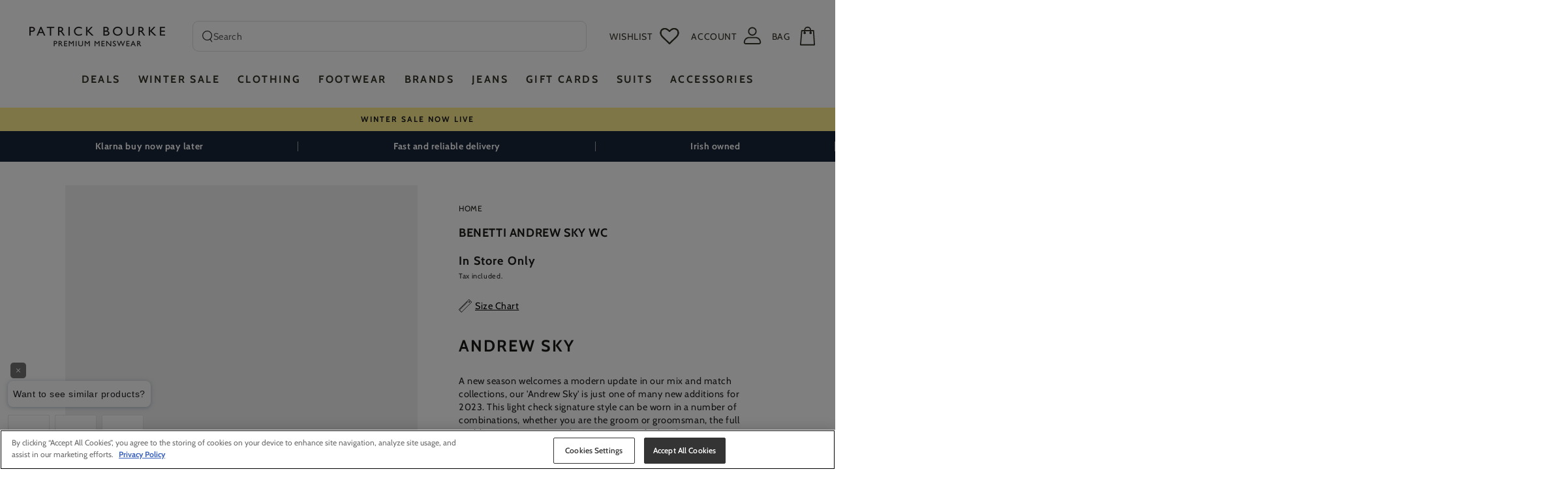

--- FILE ---
content_type: text/html; charset=utf-8
request_url: https://patrickbourkemenswear.ie/products/andrew-sky-wc
body_size: 76741
content:
<!doctype html>
<html class="no-js" lang="en">
  <head>
    <meta charset="utf-8">
    <meta http-equiv="X-UA-Compatible" content="IE=edge">
    <meta name="viewport" content="width=device-width,initial-scale=1">
    <meta name="theme-color" content="">
    <link rel="canonical" href="https://patrickbourkemenswear.ie/products/andrew-sky-wc">
    <link rel="preconnect" href="https://cdn.shopify.com" crossorigin><link rel="icon" type="image/png" href="//patrickbourkemenswear.ie/cdn/shop/files/favicon-pbourke.png?crop=center&height=32&v=1614358355&width=32"><link rel="preconnect" href="https://fonts.shopifycdn.com" crossorigin><title>
      Benetti Andrew Sky WC
 &ndash; Patrick Bourke Premium Menswear</title><meta name="description" content="ANDREW SKY A new season welcomes a modern update in our mix and match collections, our &#39;Andrew Sky&#39; is just one of many new additions for 2023. This light check signature style can be worn in a number of combinations, whether you are the groom or groomsman, the full wedding party are sure to be in sync come the big day">

<meta property="og:site_name" content="Patrick Bourke Premium Menswear">
<meta property="og:url" content="https://patrickbourkemenswear.ie/products/andrew-sky-wc">
<meta property="og:title" content="Benetti Andrew Sky WC">
<meta property="og:type" content="product">
<meta property="og:description" content="ANDREW SKY A new season welcomes a modern update in our mix and match collections, our &#39;Andrew Sky&#39; is just one of many new additions for 2023. This light check signature style can be worn in a number of combinations, whether you are the groom or groomsman, the full wedding party are sure to be in sync come the big day"><meta property="og:image" content="http://patrickbourkemenswear.ie/cdn/shop/products/Andrew_Sky_WC_0012.jpg?v=1678906338">
  <meta property="og:image:secure_url" content="https://patrickbourkemenswear.ie/cdn/shop/products/Andrew_Sky_WC_0012.jpg?v=1678906338">
  <meta property="og:image:width" content="1200">
  <meta property="og:image:height" content="1800"><meta property="og:price:amount" content="0.00">
  <meta property="og:price:currency" content="EUR"><meta name="twitter:site" content="@pbmenswear?lang=en"><meta name="twitter:card" content="summary_large_image">
<meta name="twitter:title" content="Benetti Andrew Sky WC">
<meta name="twitter:description" content="ANDREW SKY A new season welcomes a modern update in our mix and match collections, our &#39;Andrew Sky&#39; is just one of many new additions for 2023. This light check signature style can be worn in a number of combinations, whether you are the groom or groomsman, the full wedding party are sure to be in sync come the big day">


    <script src="//patrickbourkemenswear.ie/cdn/shop/t/87/assets/vendor-v4.js" defer="defer"></script>
    <script src="//patrickbourkemenswear.ie/cdn/shop/t/87/assets/pubsub.js?v=104623417541739052901707994007" defer="defer"></script>
    <script src="//patrickbourkemenswear.ie/cdn/shop/t/87/assets/global.js?v=106272654839327581731707994010" defer="defer"></script>


    <script>window.performance && window.performance.mark && window.performance.mark('shopify.content_for_header.start');</script><meta name="google-site-verification" content="IIli8-zihg1MG1jjxLVF33qvdRlbADSHRY4K-azJKpI">
<meta name="facebook-domain-verification" content="zyg2y2h4jdkreu1285sn66gl9cuz88">
<meta name="facebook-domain-verification" content="6kbebdr37smlcjvv46hygzp0tm66j6">
<meta id="shopify-digital-wallet" name="shopify-digital-wallet" content="/41166143649/digital_wallets/dialog">
<meta name="shopify-checkout-api-token" content="4c3c3a737058a4d539997fe29f42eb1d">
<meta id="in-context-paypal-metadata" data-shop-id="41166143649" data-venmo-supported="false" data-environment="production" data-locale="en_US" data-paypal-v4="true" data-currency="EUR">
<link rel="alternate" hreflang="x-default" href="https://patrickbourkemenswear.ie/products/andrew-sky-wc">
<link rel="alternate" hreflang="en" href="https://patrickbourkemenswear.ie/products/andrew-sky-wc">
<link rel="alternate" hreflang="en-FR" href="https://patrickbourkemenswear.ie/en-fr/products/andrew-sky-wc">
<link rel="alternate" type="application/json+oembed" href="https://patrickbourkemenswear.ie/products/andrew-sky-wc.oembed">
<script async="async" src="/checkouts/internal/preloads.js?locale=en-IE"></script>
<link rel="preconnect" href="https://shop.app" crossorigin="anonymous">
<script async="async" src="https://shop.app/checkouts/internal/preloads.js?locale=en-IE&shop_id=41166143649" crossorigin="anonymous"></script>
<script id="apple-pay-shop-capabilities" type="application/json">{"shopId":41166143649,"countryCode":"IE","currencyCode":"EUR","merchantCapabilities":["supports3DS"],"merchantId":"gid:\/\/shopify\/Shop\/41166143649","merchantName":"Patrick Bourke Premium Menswear","requiredBillingContactFields":["postalAddress","email","phone"],"requiredShippingContactFields":["postalAddress","email","phone"],"shippingType":"shipping","supportedNetworks":["visa","maestro","masterCard","amex"],"total":{"type":"pending","label":"Patrick Bourke Premium Menswear","amount":"1.00"},"shopifyPaymentsEnabled":true,"supportsSubscriptions":true}</script>
<script id="shopify-features" type="application/json">{"accessToken":"4c3c3a737058a4d539997fe29f42eb1d","betas":["rich-media-storefront-analytics"],"domain":"patrickbourkemenswear.ie","predictiveSearch":true,"shopId":41166143649,"locale":"en"}</script>
<script>var Shopify = Shopify || {};
Shopify.shop = "patrick-bourke-premium-menswear.myshopify.com";
Shopify.locale = "en";
Shopify.currency = {"active":"EUR","rate":"1.0"};
Shopify.country = "IE";
Shopify.theme = {"name":"patrick-bourke-shopify-theme\/main","id":159004033348,"schema_name":"Be Yours","schema_version":"7.0.1","theme_store_id":null,"role":"main"};
Shopify.theme.handle = "null";
Shopify.theme.style = {"id":null,"handle":null};
Shopify.cdnHost = "patrickbourkemenswear.ie/cdn";
Shopify.routes = Shopify.routes || {};
Shopify.routes.root = "/";</script>
<script type="module">!function(o){(o.Shopify=o.Shopify||{}).modules=!0}(window);</script>
<script>!function(o){function n(){var o=[];function n(){o.push(Array.prototype.slice.apply(arguments))}return n.q=o,n}var t=o.Shopify=o.Shopify||{};t.loadFeatures=n(),t.autoloadFeatures=n()}(window);</script>
<script>
  window.ShopifyPay = window.ShopifyPay || {};
  window.ShopifyPay.apiHost = "shop.app\/pay";
  window.ShopifyPay.redirectState = null;
</script>
<script id="shop-js-analytics" type="application/json">{"pageType":"product"}</script>
<script defer="defer" async type="module" src="//patrickbourkemenswear.ie/cdn/shopifycloud/shop-js/modules/v2/client.init-shop-cart-sync_C5BV16lS.en.esm.js"></script>
<script defer="defer" async type="module" src="//patrickbourkemenswear.ie/cdn/shopifycloud/shop-js/modules/v2/chunk.common_CygWptCX.esm.js"></script>
<script type="module">
  await import("//patrickbourkemenswear.ie/cdn/shopifycloud/shop-js/modules/v2/client.init-shop-cart-sync_C5BV16lS.en.esm.js");
await import("//patrickbourkemenswear.ie/cdn/shopifycloud/shop-js/modules/v2/chunk.common_CygWptCX.esm.js");

  window.Shopify.SignInWithShop?.initShopCartSync?.({"fedCMEnabled":true,"windoidEnabled":true});

</script>
<script>
  window.Shopify = window.Shopify || {};
  if (!window.Shopify.featureAssets) window.Shopify.featureAssets = {};
  window.Shopify.featureAssets['shop-js'] = {"shop-cart-sync":["modules/v2/client.shop-cart-sync_ZFArdW7E.en.esm.js","modules/v2/chunk.common_CygWptCX.esm.js"],"init-fed-cm":["modules/v2/client.init-fed-cm_CmiC4vf6.en.esm.js","modules/v2/chunk.common_CygWptCX.esm.js"],"shop-button":["modules/v2/client.shop-button_tlx5R9nI.en.esm.js","modules/v2/chunk.common_CygWptCX.esm.js"],"shop-cash-offers":["modules/v2/client.shop-cash-offers_DOA2yAJr.en.esm.js","modules/v2/chunk.common_CygWptCX.esm.js","modules/v2/chunk.modal_D71HUcav.esm.js"],"init-windoid":["modules/v2/client.init-windoid_sURxWdc1.en.esm.js","modules/v2/chunk.common_CygWptCX.esm.js"],"shop-toast-manager":["modules/v2/client.shop-toast-manager_ClPi3nE9.en.esm.js","modules/v2/chunk.common_CygWptCX.esm.js"],"init-shop-email-lookup-coordinator":["modules/v2/client.init-shop-email-lookup-coordinator_B8hsDcYM.en.esm.js","modules/v2/chunk.common_CygWptCX.esm.js"],"init-shop-cart-sync":["modules/v2/client.init-shop-cart-sync_C5BV16lS.en.esm.js","modules/v2/chunk.common_CygWptCX.esm.js"],"avatar":["modules/v2/client.avatar_BTnouDA3.en.esm.js"],"pay-button":["modules/v2/client.pay-button_FdsNuTd3.en.esm.js","modules/v2/chunk.common_CygWptCX.esm.js"],"init-customer-accounts":["modules/v2/client.init-customer-accounts_DxDtT_ad.en.esm.js","modules/v2/client.shop-login-button_C5VAVYt1.en.esm.js","modules/v2/chunk.common_CygWptCX.esm.js","modules/v2/chunk.modal_D71HUcav.esm.js"],"init-shop-for-new-customer-accounts":["modules/v2/client.init-shop-for-new-customer-accounts_ChsxoAhi.en.esm.js","modules/v2/client.shop-login-button_C5VAVYt1.en.esm.js","modules/v2/chunk.common_CygWptCX.esm.js","modules/v2/chunk.modal_D71HUcav.esm.js"],"shop-login-button":["modules/v2/client.shop-login-button_C5VAVYt1.en.esm.js","modules/v2/chunk.common_CygWptCX.esm.js","modules/v2/chunk.modal_D71HUcav.esm.js"],"init-customer-accounts-sign-up":["modules/v2/client.init-customer-accounts-sign-up_CPSyQ0Tj.en.esm.js","modules/v2/client.shop-login-button_C5VAVYt1.en.esm.js","modules/v2/chunk.common_CygWptCX.esm.js","modules/v2/chunk.modal_D71HUcav.esm.js"],"shop-follow-button":["modules/v2/client.shop-follow-button_Cva4Ekp9.en.esm.js","modules/v2/chunk.common_CygWptCX.esm.js","modules/v2/chunk.modal_D71HUcav.esm.js"],"checkout-modal":["modules/v2/client.checkout-modal_BPM8l0SH.en.esm.js","modules/v2/chunk.common_CygWptCX.esm.js","modules/v2/chunk.modal_D71HUcav.esm.js"],"lead-capture":["modules/v2/client.lead-capture_Bi8yE_yS.en.esm.js","modules/v2/chunk.common_CygWptCX.esm.js","modules/v2/chunk.modal_D71HUcav.esm.js"],"shop-login":["modules/v2/client.shop-login_D6lNrXab.en.esm.js","modules/v2/chunk.common_CygWptCX.esm.js","modules/v2/chunk.modal_D71HUcav.esm.js"],"payment-terms":["modules/v2/client.payment-terms_CZxnsJam.en.esm.js","modules/v2/chunk.common_CygWptCX.esm.js","modules/v2/chunk.modal_D71HUcav.esm.js"]};
</script>
<script>(function() {
  var isLoaded = false;
  function asyncLoad() {
    if (isLoaded) return;
    isLoaded = true;
    var urls = ["https:\/\/app.kiwisizing.com\/web\/js\/dist\/kiwiSizing\/plugin\/SizingPlugin.prod.js?v=330\u0026shop=patrick-bourke-premium-menswear.myshopify.com","https:\/\/ecommplugins-scripts.trustpilot.com\/v2.1\/js\/header.min.js?settings=eyJrZXkiOiJoVFFvek9US3hGMVRWT0xIIiwicyI6Im5vbmUifQ==\u0026shop=patrick-bourke-premium-menswear.myshopify.com","https:\/\/ecommplugins-trustboxsettings.trustpilot.com\/patrick-bourke-premium-menswear.myshopify.com.js?settings=1673532220353\u0026shop=patrick-bourke-premium-menswear.myshopify.com","https:\/\/widget.trustpilot.com\/bootstrap\/v5\/tp.widget.sync.bootstrap.min.js?shop=patrick-bourke-premium-menswear.myshopify.com","https:\/\/s3.eu-west-1.amazonaws.com\/production-klarna-il-shopify-osm\/a6c5e37d3b587ca7438f15aa90b429b47085a035\/patrick-bourke-premium-menswear.myshopify.com-1708623917680.js?shop=patrick-bourke-premium-menswear.myshopify.com","https:\/\/cdn-bundler.nice-team.net\/app\/js\/bundler.js?shop=patrick-bourke-premium-menswear.myshopify.com"];
    for (var i = 0; i < urls.length; i++) {
      var s = document.createElement('script');
      s.type = 'text/javascript';
      s.async = true;
      s.src = urls[i];
      var x = document.getElementsByTagName('script')[0];
      x.parentNode.insertBefore(s, x);
    }
  };
  if(window.attachEvent) {
    window.attachEvent('onload', asyncLoad);
  } else {
    window.addEventListener('load', asyncLoad, false);
  }
})();</script>
<script id="__st">var __st={"a":41166143649,"offset":0,"reqid":"cfe68bb9-999d-4f05-b839-3fcf9776fab5-1768698457","pageurl":"patrickbourkemenswear.ie\/products\/andrew-sky-wc","u":"2f242d838642","p":"product","rtyp":"product","rid":8055748231419};</script>
<script>window.ShopifyPaypalV4VisibilityTracking = true;</script>
<script id="captcha-bootstrap">!function(){'use strict';const t='contact',e='account',n='new_comment',o=[[t,t],['blogs',n],['comments',n],[t,'customer']],c=[[e,'customer_login'],[e,'guest_login'],[e,'recover_customer_password'],[e,'create_customer']],r=t=>t.map((([t,e])=>`form[action*='/${t}']:not([data-nocaptcha='true']) input[name='form_type'][value='${e}']`)).join(','),a=t=>()=>t?[...document.querySelectorAll(t)].map((t=>t.form)):[];function s(){const t=[...o],e=r(t);return a(e)}const i='password',u='form_key',d=['recaptcha-v3-token','g-recaptcha-response','h-captcha-response',i],f=()=>{try{return window.sessionStorage}catch{return}},m='__shopify_v',_=t=>t.elements[u];function p(t,e,n=!1){try{const o=window.sessionStorage,c=JSON.parse(o.getItem(e)),{data:r}=function(t){const{data:e,action:n}=t;return t[m]||n?{data:e,action:n}:{data:t,action:n}}(c);for(const[e,n]of Object.entries(r))t.elements[e]&&(t.elements[e].value=n);n&&o.removeItem(e)}catch(o){console.error('form repopulation failed',{error:o})}}const l='form_type',E='cptcha';function T(t){t.dataset[E]=!0}const w=window,h=w.document,L='Shopify',v='ce_forms',y='captcha';let A=!1;((t,e)=>{const n=(g='f06e6c50-85a8-45c8-87d0-21a2b65856fe',I='https://cdn.shopify.com/shopifycloud/storefront-forms-hcaptcha/ce_storefront_forms_captcha_hcaptcha.v1.5.2.iife.js',D={infoText:'Protected by hCaptcha',privacyText:'Privacy',termsText:'Terms'},(t,e,n)=>{const o=w[L][v],c=o.bindForm;if(c)return c(t,g,e,D).then(n);var r;o.q.push([[t,g,e,D],n]),r=I,A||(h.body.append(Object.assign(h.createElement('script'),{id:'captcha-provider',async:!0,src:r})),A=!0)});var g,I,D;w[L]=w[L]||{},w[L][v]=w[L][v]||{},w[L][v].q=[],w[L][y]=w[L][y]||{},w[L][y].protect=function(t,e){n(t,void 0,e),T(t)},Object.freeze(w[L][y]),function(t,e,n,w,h,L){const[v,y,A,g]=function(t,e,n){const i=e?o:[],u=t?c:[],d=[...i,...u],f=r(d),m=r(i),_=r(d.filter((([t,e])=>n.includes(e))));return[a(f),a(m),a(_),s()]}(w,h,L),I=t=>{const e=t.target;return e instanceof HTMLFormElement?e:e&&e.form},D=t=>v().includes(t);t.addEventListener('submit',(t=>{const e=I(t);if(!e)return;const n=D(e)&&!e.dataset.hcaptchaBound&&!e.dataset.recaptchaBound,o=_(e),c=g().includes(e)&&(!o||!o.value);(n||c)&&t.preventDefault(),c&&!n&&(function(t){try{if(!f())return;!function(t){const e=f();if(!e)return;const n=_(t);if(!n)return;const o=n.value;o&&e.removeItem(o)}(t);const e=Array.from(Array(32),(()=>Math.random().toString(36)[2])).join('');!function(t,e){_(t)||t.append(Object.assign(document.createElement('input'),{type:'hidden',name:u})),t.elements[u].value=e}(t,e),function(t,e){const n=f();if(!n)return;const o=[...t.querySelectorAll(`input[type='${i}']`)].map((({name:t})=>t)),c=[...d,...o],r={};for(const[a,s]of new FormData(t).entries())c.includes(a)||(r[a]=s);n.setItem(e,JSON.stringify({[m]:1,action:t.action,data:r}))}(t,e)}catch(e){console.error('failed to persist form',e)}}(e),e.submit())}));const S=(t,e)=>{t&&!t.dataset[E]&&(n(t,e.some((e=>e===t))),T(t))};for(const o of['focusin','change'])t.addEventListener(o,(t=>{const e=I(t);D(e)&&S(e,y())}));const B=e.get('form_key'),M=e.get(l),P=B&&M;t.addEventListener('DOMContentLoaded',(()=>{const t=y();if(P)for(const e of t)e.elements[l].value===M&&p(e,B);[...new Set([...A(),...v().filter((t=>'true'===t.dataset.shopifyCaptcha))])].forEach((e=>S(e,t)))}))}(h,new URLSearchParams(w.location.search),n,t,e,['guest_login'])})(!0,!0)}();</script>
<script integrity="sha256-4kQ18oKyAcykRKYeNunJcIwy7WH5gtpwJnB7kiuLZ1E=" data-source-attribution="shopify.loadfeatures" defer="defer" src="//patrickbourkemenswear.ie/cdn/shopifycloud/storefront/assets/storefront/load_feature-a0a9edcb.js" crossorigin="anonymous"></script>
<script crossorigin="anonymous" defer="defer" src="//patrickbourkemenswear.ie/cdn/shopifycloud/storefront/assets/shopify_pay/storefront-65b4c6d7.js?v=20250812"></script>
<script data-source-attribution="shopify.dynamic_checkout.dynamic.init">var Shopify=Shopify||{};Shopify.PaymentButton=Shopify.PaymentButton||{isStorefrontPortableWallets:!0,init:function(){window.Shopify.PaymentButton.init=function(){};var t=document.createElement("script");t.src="https://patrickbourkemenswear.ie/cdn/shopifycloud/portable-wallets/latest/portable-wallets.en.js",t.type="module",document.head.appendChild(t)}};
</script>
<script data-source-attribution="shopify.dynamic_checkout.buyer_consent">
  function portableWalletsHideBuyerConsent(e){var t=document.getElementById("shopify-buyer-consent"),n=document.getElementById("shopify-subscription-policy-button");t&&n&&(t.classList.add("hidden"),t.setAttribute("aria-hidden","true"),n.removeEventListener("click",e))}function portableWalletsShowBuyerConsent(e){var t=document.getElementById("shopify-buyer-consent"),n=document.getElementById("shopify-subscription-policy-button");t&&n&&(t.classList.remove("hidden"),t.removeAttribute("aria-hidden"),n.addEventListener("click",e))}window.Shopify?.PaymentButton&&(window.Shopify.PaymentButton.hideBuyerConsent=portableWalletsHideBuyerConsent,window.Shopify.PaymentButton.showBuyerConsent=portableWalletsShowBuyerConsent);
</script>
<script data-source-attribution="shopify.dynamic_checkout.cart.bootstrap">document.addEventListener("DOMContentLoaded",(function(){function t(){return document.querySelector("shopify-accelerated-checkout-cart, shopify-accelerated-checkout")}if(t())Shopify.PaymentButton.init();else{new MutationObserver((function(e,n){t()&&(Shopify.PaymentButton.init(),n.disconnect())})).observe(document.body,{childList:!0,subtree:!0})}}));
</script>
<link id="shopify-accelerated-checkout-styles" rel="stylesheet" media="screen" href="https://patrickbourkemenswear.ie/cdn/shopifycloud/portable-wallets/latest/accelerated-checkout-backwards-compat.css" crossorigin="anonymous">
<style id="shopify-accelerated-checkout-cart">
        #shopify-buyer-consent {
  margin-top: 1em;
  display: inline-block;
  width: 100%;
}

#shopify-buyer-consent.hidden {
  display: none;
}

#shopify-subscription-policy-button {
  background: none;
  border: none;
  padding: 0;
  text-decoration: underline;
  font-size: inherit;
  cursor: pointer;
}

#shopify-subscription-policy-button::before {
  box-shadow: none;
}

      </style>
<script id="sections-script" data-sections="header,footer" defer="defer" src="//patrickbourkemenswear.ie/cdn/shop/t/87/compiled_assets/scripts.js?v=48816"></script>
<script>window.performance && window.performance.mark && window.performance.mark('shopify.content_for_header.end');</script>

<style data-shopify>@font-face {
  font-family: Cabin;
  font-weight: 400;
  font-style: normal;
  font-display: swap;
  src: url("//patrickbourkemenswear.ie/cdn/fonts/cabin/cabin_n4.cefc6494a78f87584a6f312fea532919154f66fe.woff2") format("woff2"),
       url("//patrickbourkemenswear.ie/cdn/fonts/cabin/cabin_n4.8c16611b00f59d27f4b27ce4328dfe514ce77517.woff") format("woff");
}

  @font-face {
  font-family: Cabin;
  font-weight: 600;
  font-style: normal;
  font-display: swap;
  src: url("//patrickbourkemenswear.ie/cdn/fonts/cabin/cabin_n6.c6b1e64927bbec1c65aab7077888fb033480c4f7.woff2") format("woff2"),
       url("//patrickbourkemenswear.ie/cdn/fonts/cabin/cabin_n6.6c2e65d54c893ad9f1390da3b810b8e6cf976a4f.woff") format("woff");
}

  @font-face {
  font-family: Cabin;
  font-weight: 400;
  font-style: italic;
  font-display: swap;
  src: url("//patrickbourkemenswear.ie/cdn/fonts/cabin/cabin_i4.d89c1b32b09ecbc46c12781fcf7b2085f17c0be9.woff2") format("woff2"),
       url("//patrickbourkemenswear.ie/cdn/fonts/cabin/cabin_i4.0a521b11d0b69adfc41e22a263eec7c02aecfe99.woff") format("woff");
}

  @font-face {
  font-family: Cabin;
  font-weight: 600;
  font-style: italic;
  font-display: swap;
  src: url("//patrickbourkemenswear.ie/cdn/fonts/cabin/cabin_i6.f09e39e860dd73a664673caf87e5a0b93b584340.woff2") format("woff2"),
       url("//patrickbourkemenswear.ie/cdn/fonts/cabin/cabin_i6.5b37bf1fce036a7ee54dbf8fb86341d9c8883ee1.woff") format("woff");
}

  @font-face {
  font-family: Cabin;
  font-weight: 700;
  font-style: normal;
  font-display: swap;
  src: url("//patrickbourkemenswear.ie/cdn/fonts/cabin/cabin_n7.255204a342bfdbc9ae2017bd4e6a90f8dbb2f561.woff2") format("woff2"),
       url("//patrickbourkemenswear.ie/cdn/fonts/cabin/cabin_n7.e2afa22a0d0f4b64da3569c990897429d40ff5c0.woff") format("woff");
}

  @font-face {
  font-family: Cabin;
  font-weight: 600;
  font-style: normal;
  font-display: swap;
  src: url("//patrickbourkemenswear.ie/cdn/fonts/cabin/cabin_n6.c6b1e64927bbec1c65aab7077888fb033480c4f7.woff2") format("woff2"),
       url("//patrickbourkemenswear.ie/cdn/fonts/cabin/cabin_n6.6c2e65d54c893ad9f1390da3b810b8e6cf976a4f.woff") format("woff");
}


  :root {
    --be-yours-version: "7.0.1";
    --font-body-family: Cabin, sans-serif;
    --font-body-style: normal;
    --font-body-weight: 400;

    --font-heading-family: Cabin, sans-serif;
    --font-heading-style: normal;
    --font-heading-weight: 700;

    --font-body-scale: 0.9;
    --font-heading-scale: 1.1111111111111112;

    --font-navigation-family: var(--font-body-family);
    --font-navigation-size: 12px;
    --font-navigation-weight: var(--font-body-weight);
    --font-button-family: var(--font-body-family);
    --font-button-size: 12px;
    --font-button-baseline: 0rem;
    --font-price-family: var(--font-body-family);
    --font-price-scale: var(--font-body-scale);

    --color-base-text: 33, 35, 38;
    --color-base-background: 255, 255, 255;
    --color-base-solid-button-labels: 255, 255, 255;
    --color-base-outline-button-labels: 26, 27, 24;
    --color-base-accent: 0, 0, 0;
    --color-base-heading: 26, 27, 24;
    --color-base-border: 0, 0, 0;
    --color-placeholder: 255, 255, 255;
    --color-overlay: 33, 35, 38;
    --color-keyboard-focus: 135, 173, 245;
    --color-shadow: 168, 232, 226;
    --shadow-opacity: 1;

    --color-background-dark: 235, 235, 235;
    --color-price: #1a1b18;
    --color-sale-price: #d72c0d;
    --color-sale-badge-background: #d72c0d;
    --color-reviews: #ffb503;
    --color-critical: #d72c0d;
    --color-success: #008060;
    --color-highlight: 187, 255, 0;

    /* custom brand colors */
    --color-brand-yellow: #FFEE92;
    --color-brand-grey: #8c8b8b; /* suva grey */
    --color-brand-grey-dark: #343434; /* mineshaft grey */
    --color-brand-blue-dark: #243746; /* blue whale */
    --color-brand-carib-green: #01ba98; /* caribbean green */
    --color-brand-charcoal: #2F2F2F; /* charcoal */
    --color-brand-whisper: #EAEAEA; /* whisper - grey */
    --color-brand-saltpan: #F5F6F4; /* saltpan - grey */

    --payment-terms-background-color: #ffffff;
    --page-width: 130rem;
    --page-width-margin: 0rem;
    --page-width-wide: 200rem;

    --card-color-scheme: var(--color-placeholder);
    --card-text-alignment: left;
    --card-flex-alignment: flex-left;
    --card-image-padding: 0px;
    --card-border-width: 0px;
    --card-radius: 0px;
    --card-shadow-horizontal-offset: 0px;
    --card-shadow-vertical-offset: 0px;
    
    --button-radius: 0px;
    --button-border-width: 1px;
    --button-shadow-horizontal-offset: 0px;
    --button-shadow-vertical-offset: 0px;

    --spacing-sections-desktop: 0px;
    --spacing-sections-mobile: 0px;

    --gradient-free-ship-progress: linear-gradient(325deg,#F9423A 0,#F1E04D 100%);
    --gradient-free-ship-complete: linear-gradient(325deg, #049cff 0, #35ee7a 100%);
  }

  *,
  *::before,
  *::after {
    box-sizing: inherit;
  }

  html {
    box-sizing: border-box;
    font-size: calc(var(--font-body-scale) * 62.5%);
    height: 100%;
  }

  body {
    min-height: 100%;
    margin: 0;
    font-size: 1.5rem;
    letter-spacing: 0.06rem;
    line-height: calc(1 + 0.8 / var(--font-body-scale));
    font-family: var(--font-body-family);
    font-style: var(--font-body-style);
    font-weight: var(--font-body-weight);
  }

  @media screen and (min-width: 750px) {
    body {
      font-size: 1.6rem;
    }
  }</style><link href="//patrickbourkemenswear.ie/cdn/shop/t/87/assets/base.css?v=180481993398276095361707994003" rel="stylesheet" type="text/css" media="all" /><link rel="preload" as="font" href="//patrickbourkemenswear.ie/cdn/fonts/cabin/cabin_n4.cefc6494a78f87584a6f312fea532919154f66fe.woff2" type="font/woff2" crossorigin><link rel="preload" as="font" href="//patrickbourkemenswear.ie/cdn/fonts/cabin/cabin_n7.255204a342bfdbc9ae2017bd4e6a90f8dbb2f561.woff2" type="font/woff2" crossorigin><link rel="stylesheet" href="//patrickbourkemenswear.ie/cdn/shop/t/87/assets/component-predictive-search.css?v=1109307993178044441707994000" media="print" onload="this.media='all'"><link rel="stylesheet" href="//patrickbourkemenswear.ie/cdn/shop/t/87/assets/component-quick-view.css?v=27249669492468104071707994002" media="print" onload="this.media='all'"><link rel="stylesheet" href="//patrickbourkemenswear.ie/cdn/shop/t/87/assets/component-color-swatches.css?v=172400859168096008281707994007" media="print" onload="this.media='all'"><script>document.documentElement.className = document.documentElement.className.replace('no-js', 'js');</script><link href="//patrickbourkemenswear.ie/cdn/shop/t/87/assets/theme.css?v=9095182170267858731726566298" rel="stylesheet" type="text/css" media="all" />
    
      <link rel="preload stylesheet" href="//patrickbourkemenswear.ie/cdn/shop/t/87/assets/boost-pfs-instant-search.css?v=46594238290711771981707994023" as="style"><link href="//patrickbourkemenswear.ie/cdn/shop/t/87/assets/boost-pfs-custom.css?v=149688008384394009441719230450" rel="stylesheet" type="text/css" media="all" />
<style data-id="boost-pfs-style">
    .boost-pfs-filter-option-title-text {}

   .boost-pfs-filter-tree-v .boost-pfs-filter-option-title-text:before {}
    .boost-pfs-filter-tree-v .boost-pfs-filter-option.boost-pfs-filter-option-collapsed .boost-pfs-filter-option-title-text:before {}
    .boost-pfs-filter-tree-h .boost-pfs-filter-option-title-heading:before {}

    .boost-pfs-filter-refine-by .boost-pfs-filter-option-title h3 {}

    .boost-pfs-filter-option-content .boost-pfs-filter-option-item-list .boost-pfs-filter-option-item button,
    .boost-pfs-filter-option-content .boost-pfs-filter-option-item-list .boost-pfs-filter-option-item .boost-pfs-filter-button,
    .boost-pfs-filter-option-range-amount input,
    .boost-pfs-filter-tree-v .boost-pfs-filter-refine-by .boost-pfs-filter-refine-by-items .refine-by-item,
    .boost-pfs-filter-refine-by-wrapper-v .boost-pfs-filter-refine-by .boost-pfs-filter-refine-by-items .refine-by-item,
    .boost-pfs-filter-refine-by .boost-pfs-filter-option-title,
    .boost-pfs-filter-refine-by .boost-pfs-filter-refine-by-items .refine-by-item>a,
    .boost-pfs-filter-refine-by>span,
    .boost-pfs-filter-clear,
    .boost-pfs-filter-clear-all{}
    .boost-pfs-filter-tree-h .boost-pfs-filter-pc .boost-pfs-filter-refine-by-items .refine-by-item .boost-pfs-filter-clear .refine-by-type,
    .boost-pfs-filter-refine-by-wrapper-h .boost-pfs-filter-pc .boost-pfs-filter-refine-by-items .refine-by-item .boost-pfs-filter-clear .refine-by-type {}

    .boost-pfs-filter-option-multi-level-collections .boost-pfs-filter-option-multi-level-list .boost-pfs-filter-option-item .boost-pfs-filter-button-arrow .boost-pfs-arrow:before,
    .boost-pfs-filter-option-multi-level-tag .boost-pfs-filter-option-multi-level-list .boost-pfs-filter-option-item .boost-pfs-filter-button-arrow .boost-pfs-arrow:before {}

    .boost-pfs-filter-refine-by-wrapper-v .boost-pfs-filter-refine-by .boost-pfs-filter-refine-by-items .refine-by-item .boost-pfs-filter-clear:after,
    .boost-pfs-filter-refine-by-wrapper-v .boost-pfs-filter-refine-by .boost-pfs-filter-refine-by-items .refine-by-item .boost-pfs-filter-clear:before,
    .boost-pfs-filter-tree-v .boost-pfs-filter-refine-by .boost-pfs-filter-refine-by-items .refine-by-item .boost-pfs-filter-clear:after,
    .boost-pfs-filter-tree-v .boost-pfs-filter-refine-by .boost-pfs-filter-refine-by-items .refine-by-item .boost-pfs-filter-clear:before,
    .boost-pfs-filter-refine-by-wrapper-h .boost-pfs-filter-pc .boost-pfs-filter-refine-by-items .refine-by-item .boost-pfs-filter-clear:after,
    .boost-pfs-filter-refine-by-wrapper-h .boost-pfs-filter-pc .boost-pfs-filter-refine-by-items .refine-by-item .boost-pfs-filter-clear:before,
    .boost-pfs-filter-tree-h .boost-pfs-filter-pc .boost-pfs-filter-refine-by-items .refine-by-item .boost-pfs-filter-clear:after,
    .boost-pfs-filter-tree-h .boost-pfs-filter-pc .boost-pfs-filter-refine-by-items .refine-by-item .boost-pfs-filter-clear:before {}
    .boost-pfs-filter-option-range-slider .noUi-value-horizontal {}

    .boost-pfs-filter-tree-mobile-button button,
    .boost-pfs-filter-top-sorting-mobile button {font-size: 12px !important;font-weight: 700 !important;}
    .boost-pfs-filter-top-sorting-mobile button>span:after {}
  </style>



    

    <script>
      document.addEventListener("DOMContentLoaded", () => {
        var sbid = "3vxXfqmfXpOautihPh6S";
        var t = document.createElement("shopbox-app-v2"),
          s = document.createElement("script");
        t.setAttribute("cid", sbid);
        s.type = "text/javascript";
        s.async = !0; s.src = "https://widget.shopbox.ai/js/app.js";
        document.getElementsByTagName("body")[0].append(t); document.getElementsByTagName("head")[0].append(s);
      });
    </script>
    <script async src="https://grid.shopbox.ai/sbgrid.min.js"></script>
    <script src="//patrickbourkemenswear.ie/cdn/shop/t/87/assets/index.js?v=47839048043083051191707994006"></script>

    <script
    async
    src="https://eu-library.klarnaservices.com/lib.js"
    data-client-id="cdf0c916-5af9-559b-823b-1637d1a5f042"
    >
    </script>

    
        <script>
  window.dataLayer = window.dataLayer || [];
  function gtag(){dataLayer.push(arguments);}

gtag('consent', 'default', {
  'ad_storage': 'denied',
  'ad_user_data': 'denied',
  'ad_personalization': 'denied',
  'analytics_storage': 'denied'
});
</script>

<!-- Google Tag Manager -->
<script>(function(w,d,s,l,i){w[l]=w[l]||[];w[l].push({'gtm.start':
new Date().getTime(),event:'gtm.js'});var f=d.getElementsByTagName(s)[0],
j=d.createElement(s),dl=l!='dataLayer'?'&l='+l:'';j.async=true;j.src=
'https://www.googletagmanager.com/gtm.js?id='+i+dl;f.parentNode.insertBefore(j,f);
})(window,document,'script','dataLayer','GTM-TP8VBK2Q');</script>
<!-- End Google Tag Manager -->
    
    

   
<style>
    
        @font-face {
  font-family: Assistant;
  font-weight: 400;
  font-style: normal;
  font-display: swap;
  src: url("//patrickbourkemenswear.ie/cdn/fonts/assistant/assistant_n4.9120912a469cad1cc292572851508ca49d12e768.woff2") format("woff2"),
       url("//patrickbourkemenswear.ie/cdn/fonts/assistant/assistant_n4.6e9875ce64e0fefcd3f4446b7ec9036b3ddd2985.woff") format("woff");
}

    
    :root {
        --swym-popup-font-family: Assistant, sans-serif;
        --swym-popup-overlay-bg-color: #000000;
        --swym-popup-overlay-opacity: calc(85/100.00);
        --swym-popup-bg-color: #FFFFFF;
        --swym-popup-font-family: Assistant, sans-serif;
        --swym-popup-border: 1px solid #1E1E1E;
        --swym-popup-border-radius: 10px;
        
        --swym-popup-header-bg-color: transparent;
        --swym-popup-header-text-color: #1E1E1E;
        --swym-popup-header-text-alignment : left;
        --swym-popup-header-text-font-size : 16px;
        --swym-popup-header-text-font-weight : 400;
        
        --swym-popup-body-details-alignment: left;
        --swym-popup-body-details-text-color: #1E1E1E;
        
        --swym-popup-body-vendor-font-size : 10px;
        --swym-popup-body-vendor-font-weight :400;
        --swym-popup-vendor-display-style: block;
        --swym-popup-vendor-text-color: #6D7175;
        
        --swym-popup-body-title-font-size : 14px;
        --swym-popup-body-title-font-weight : 400;
        --swym-popup-body-title-text-color: #4D4D4D;
        
        --swym-popup-body-variant-title-font-size : 13px;
        --swym-popup-body-variant-title-font-weight : 400;
        --swym-popup-body-variant-title-text-color: #6D7175;
        
        --swym-popup-body-variant-price-font-size : 16px;
        --swym-popup-body-variant-price-font-weight : 400;
        --swym-popup-body-variant-price-text-color: #4D4D4D;
        
        --swym-popup-body-preferences-font-size : 10px;
        --swym-popup-body-preferences-font-weight : 400;
        --swym-popup-body-preferences-text-color: #4D4D4D;
        --swym-popup-body-preferences-text-alignment: left;
        
        --swym-popup-variant-selector-border: 1px solid #EBEBEB;
        --swym-popup-variant-selector-border-radius: 4px;
        --swym-popup-variant-selector-text-alignment: left;
        --swym-popup-variant-selector-padding: 10px;
        --swym-popup-options-title-font-size: 12px;
        --swym-popup-options-title-font-weight: 500;
        --swym-popup-options-title-color: #4D4D4D;
        --swym-popup-options-values-font-size: 10px;
        --swym-popup-options-values-font-weight: 400;
        --swym-popup-options-values-color: #808080;
        --swym-selected-filter-label-color: #FFFFFF;
        --swym-selected-filter-label-bg-color: #393D51;
        
        --swym-popup-body-select-list-font-size : 10px;
        --swym-popup-body-select-list-font-weight : 400;
        --swym-popup-body-select-list-text-color: #4D4D4D;
        --swym-popup-body-select-list-text-alignment: left;
        
        --swym-popup-body-lists-font-size : 12px;
        --swym-popup-body-lists-font-weight : 400;
        --swym-popup-body-lists-text-color: #393D51;
        --swym-popup-body-lists-checkbox-alignment: row;
        --swym-popup-body-lists-checkbox-accent-color: #393D51;
        
        --swym-popup-create-new-list-btn-font-size : 14px;
        --swym-popup-create-new-list-btn-font-weight : 400;
        --swym-popup-create-new-list-btn-text-color: #4D4D4D;
        --swym-popup-create-new-list-btn-bg-color: #FFFFFF;
        --swym-popup-create-new-list-btn-text-alignment: left;
        --swym-popup-create-new-list-btn-border: none;
        --swym-popup-create-new-list-btn-border-radius: 0;
        
        --swym-popup-add-to-list-btn-font-size : 14px;
        --swym-popup-add-to-list-btn-font-weight : 400;
        --swym-popup-add-to-list-btn-text-color: #FFFFFF;
        --swym-popup-add-to-list-btn-bg-color: #393D51;
        --swym-popup-add-to-list-btn-text-alignment: center;
        --swym-popup-add-to-list-btn-height: 40px;
        --swym-popup-add-to-list-btn-border: none;
        --swym-popup-add-to-list-btn-border-radius: 10px;
        
        --swym-popup-add-to-list-disabled-btn-text-color: #FFFFFF;
        --swym-popup-add-to-list-disabled-btn-bg-color: #808080;
        
        --swym-create-list-popup-bg-color: #FFFFFF;
        --swym-create-list-popup-border: 1px solid #1E1E1E;
        --swym-create-list-popup-border-radius: 10px;
        
        --swym-popup-add-to-list-submit-btn-font-size : 14px;
        --swym-popup-add-to-list-submit-btn-font-weight : 400;
        --swym-popup-add-to-list-submit-btn-text-color: #FFFFFF;
        --swym-popup-add-to-list-submit-btn-bg-color: #393D51;
        --swym-popup-add-to-list-submit-btn-text-alignment: center;
        --swym-popup-add-to-list-submit-btn-height: 40px;
        --swym-popup-add-to-list-submit-btn-border: 1px solid #EBEBEB;
        --swym-popup-add-to-list-submit-btn-border-radius: 10px;
    }
</style>

<script>const themeSettings = {"colors_solid_button_labels":"#ffffff","colors_accent":"#000000","colors_background":"#ffffff","colors_text":"#212326","colors_heading":"#1a1b18","colors_price":"#1a1b18","colors_sale_price":"#d72c0d","colors_sale_badge_background":"#d72c0d","colors_outline_button_labels":"#1a1b18","colors_border":"#000000","colors_reviews":"#ffb503","colors_img_background":"#ffffff","colors_overlay":"#212326","colors_keyboard_focus":"#87adf5","colors_shadow":"#a8e8e2","colors_highlight":"#bbff00","type_header_font":{"error":"json not allowed for this object"},"heading_scale":100,"heading_capitalize":true,"heading_center":true,"type_body_font":{"error":"json not allowed for this object"},"body_scale":90,"type_navigation_font":"body","type_navigation_size":12,"type_button_font":"body","type_button_size":12,"type_price_font":"body","price_superscript":true,"page_width":1300,"page_width_wide":2000,"spacing_sections":0,"page_transition_enabled":true,"image_zoom_effect_enabled":true,"image_loading_bar_enabled":true,"button_border_thickness":1,"button_corner_radius":0,"button_shadow_horizontal_offset":0,"button_shadow_vertical_offset":0,"card_image_padding":0,"card_text_alignment":"left","card_border_thickness":0,"card_corner_radius":0,"card_shadow_horizontal_offset":0,"card_shadow_vertical_offset":0,"free_price_text":"in store only","quick_view_enabled":true,"quick_buy_enabled":true,"color_swatches_enabled":true,"color_swatches_source":"file","color_swatches_position":"bottom","color_swatches_size":"medium","color_swatches_max_items":4,"sale_badge_basis":"percentage","disable_collection_portion":false,"custom_variants_enabled":true,"custom_variants_tag_prefix":"variant:","pdp_custom_variants_enabled":true,"plp_custom_variants_enabled":true,"plp_custom_variants_title":"Colour","swatch_type":"square","cart_drawer_enabled":true,"show_cart_note":true,"show_shipping_calculator":true,"shipping_calculator_default_country":"Ireland","disable_view_cart":true,"cart_recommendations_enabled":true,"cart_recommendations_heading":"You may also like","cart_recommendations_show_vendor":true,"cart_recommendations_show_price":true,"cart_recommendations_show_crossells":true,"cart_recommendations_products":[],"empty_cart_message":"","empty_cart_collections":[],"search_results":"product,article,page,collection","predictive_search_enabled":true,"predictive_search_per_page":8,"predictive_search_show_vendor":true,"predictive_search_show_price":true,"share_facebook":true,"share_twitter":true,"share_pinterest":true,"share_whatsapp":true,"share_telegram":true,"share_email":true,"social_facebook_link":"https:\/\/www.facebook.com\/PBMenswear\/","social_twitter_link":"https:\/\/twitter.com\/pbmenswear?lang=en","social_pinterest_link":"","social_instagram_link":"https:\/\/www.instagram.com\/patrickbourkemenswear\/?hl=en","social_tiktok_link":"","social_tumblr_link":"","social_linkedin_link":"","social_snapchat_link":"","social_youtube_link":"https:\/\/www.youtube.com\/c\/PatrickBourkeMenswear","social_vimeo_link":"","favicon":"\/\/patrickbourkemenswear.ie\/cdn\/shop\/files\/favicon-pbourke.png?v=1614358355","currency_code_enabled":false,"gift_card_logo_height":70,"free_shipping_bg":"#ffee92","free_shipping_text_color":"#343434","free_shipping_label":"FREE DELIVERY on orders over €89","show_free_shipping_message":false,"free_shipping_minimum_amount":"89","free_shipping_label_pre":"SPEND JUST","free_shipping_value":"85","free_shipping_label_post":"more to get free delivery","free_shipping_success":"You are eligible for FREE SHIPPING","free_shipping_icon":"truck","enable_google_analytics":true,"google_id":"AW-993339434","enable_google_tag_manager":true,"enable_boost":true,"swym_vs_text_font_family":{"error":"json not allowed for this object"},"swym_vs_bg_color":"#FFFFFF","swym_vs_overlay_bg_color":"#000000","swym_vs_overlay_opacity":85,"swym_vs_enable_border":true,"swym_vs_border_color":"#1E1E1E","swym_vs_border_width":1,"swym_vs_enable_border_radius":true,"swym_vs_border_radius":10,"swym_vs_layout":"carousel","desktopModalTitle":"Add to Wishlist","swym_vs_header_close_icon":"\u003csvg xmlns=\"http:\/\/www.w3.org\/2000\/svg\" width=\"20\" height=\"20\" viewBox=\"0 0 24 24\"\u003e\u003cpath d=\"M23 20.168l-8.185-8.187 8.185-8.174-2.832-2.807-8.182 8.179-8.176-8.179-2.81 2.81 8.186 8.196-8.186 8.184 2.81 2.81 8.203-8.192 8.18 8.192z\"\/\u003e\u003c\/svg\u003e","swym_vs_header_bg_color":"transparent","swym_vs_header_text_color":"#1E1E1E","swym_vs_header_text_alignment":"left","swym_vs_header_text_font_size":16,"swym_vs_header_text_font_weight":400,"swym_vs_body_text_color":"#1E1E1E","swym_vs_body_text_alignment":"left","swymShowVendor":true,"swym_vs_body_vendor_font_size":10,"swym_vs_body_vendor_font_weight":400,"swym_vs_body_vendor_text_color":"#6D7175","swym_vs_body_title_font_size":14,"swym_vs_body_title_font_weight":400,"swym_vs_body_title_text_color":"#4D4D4D","swym_vs_body_variant_title_font_size":13,"swym_vs_body_variant_title_font_weight":400,"swym_vs_body_variant_title_text_color":"#6D7175","swym_vs_body_variant_price_font_size":16,"swym_vs_body_variant_price_font_weight":400,"swym_vs_body_variant_price_text_color":"#4D4D4D","singleWishlistButtonAddText":"Add to Wishlist","singleWishlistButtonRemoveText":"Remove from Wishlist","defaultWishlistTitle":"My Wishlist","addedToSingleList":" Wishlist","addedToMultipleLists":" Wishlists","selectPreferenceText":"Select preference","swym_vs_body_preferences_font_size":10,"swym_vs_body_preferences_font_weight":400,"swym_vs_body_preferences_text_alignment":"left","swym_vs_body_preferences_text_color":"#4D4D4D","swym_variant_selector_enable_border":true,"swym_variant_selector_border_color":"#EBEBEB","swym_variant_selector_border_width":1,"swym_variant_selector_enable_border_radius":true,"sswym_variant_selector_border_radius":4,"swym_variant_selector_padding":10,"swym_variant_selector_text_alignment":"left","swym_vs_option_title_font_size":12,"swym_vs_option_title_font_weight":500,"swym_vs_option_title_text_color":"#4D4D4D","swym_vs_option_values_font_size":10,"swym_vs_option_values_font_weight":400,"swym_vs_option_values_text_color":"#808080","swym_selected_filter_label_color":"#FFFFFF","swym_selected_filter_label_bg_color":"#393D51","addToWishlistTextNoListSelected":"Select List","addToWishlistTextAddState":"Add to Wishlist","addToWishlistTextUpdateState":"Update Lists","swym_vs_add_to_list_btn_height":40,"swym_vs_add_to_list_btn_font_size":14,"swym_vs_add_to_list_btn_font_weight":400,"swym_vs_add_to_list_btn_text_color":"#FFFFFF","swym_vs_add_to_list_btn_bg_color":"#393D51","swym_vs_add_to_list_btn_text_alignment":"center","swym_vs_add_to_list_btn_enable_border":false,"swym_vs_add_to_list_btn_border_color":"#EBEBEB","swym_vs_add_to_list_btn_border_width":1,"swym_vs_add_to_list_btn_enable_border_radius":true,"swym_vs_add_to_list_btn_border_radius":10,"swym_vs_add_to_list_disabled_btn_text_color":"#FFFFFF","swym_vs_add_to_list_disabled_btn_bg_color":"#808080","selectWishlistText":"Select Wishlists to update","swym_vs_body_select_list_font_size":10,"swym_vs_body_select_list_font_weight":400,"swym_vs_body_select_list_text_alignment":"left","swym_vs_body_select_list_text_color":"#4D4D4D","swym_vs_body_lists_font_size":12,"swym_vs_body_lists_font_weight":400,"swym_vs_body_lists_text_color":"#393D51","swym_vs_body_lists_checkbox_placement":true,"swym_vs_body_lists_selected_checkbox_color":"#393D51","createListButtonText":"+ Create New Wishlist","swym_vs_create_new_list_btn_font_size":14,"swym_vs_create_new_list_btn_font_weight":400,"swym_vs_create_new_list_btn_text_color":"#4D4D4D","swym_vs_create_new_list_btn_bg_color":"#FFFFFF","swym_vs_create_new_list_btn_text_alignment":"left","swym_vs_create_new_list_btn_enable_border":false,"swym_vs_create_new_list_btn_border_color":"#EBEBEB","swym_vs_create_new_list_btn_border_width":1,"swym_vs_create_new_list_btn_enable_border_radius":false,"swym_vs_create_new_list_btn_border_radius":4,"swym_create_list_popup_bg_color":"#FFFFFF","swym_create_list_popup_enable_border":true,"swym_create_list_popup_border_color":"#1E1E1E","swym_create_list_popup_border_width":1,"swym_create_list_popup_enable_border_radius":true,"swym_create_list_popup_border_radius":10,"createListGuideText":"Wishlist Name","createListModalTitle":"Create New Wishlist","confirmNewListButtonText":"Save","createListInputPlaceHolder":"Enter name","swym_vs_add_to_list_submit_btn_height":40,"swym_vs_add_to_list_submit_btn_font_size":14,"swym_vs_add_to_list_submit_btn_font_weight":400,"swym_vs_add_to_list_submit_btn_text_color":"#FFFFFF","swym_vs_add_to_list_submit_btn_bg_color":"#393D51","swym_vs_add_to_list_submit_btn_text_alignment":"center","swym_vs_add_to_list_submit_btn_enable_border":true,"swym_vs_add_to_list_submit_btn_border_color":"#EBEBEB","swym_vs_add_to_list_submit_btn_border_width":1,"swym_vs_add_to_list_submit_btn_enable_border_radius":true,"swym_vs_add_to_list_submit_btn_border_radius":10,"listNameError":"List name must be atleast 3 characters and lesser than 50 characters!","listNameNotUniqueError":" already exists! Please enter a unique name.","listLimitErrorMessage":"List limit of 10 Wishlists reached, please delete a wishlist to create newer wishlists.","notificationAddText":"has been added to your Wishlist!","notification Remove Text":" has been removed from your Wishlist","notificationUpdateText":"has been added to","checkout_logo_position":"left","checkout_logo_size":"medium","checkout_body_background_color":"#fff","checkout_input_background_color_mode":"white","checkout_sidebar_background_color":"#fafafa","checkout_heading_font":"-apple-system, BlinkMacSystemFont, 'Segoe UI', Roboto, Helvetica, Arial, sans-serif, 'Apple Color Emoji', 'Segoe UI Emoji', 'Segoe UI Symbol'","checkout_body_font":"-apple-system, BlinkMacSystemFont, 'Segoe UI', Roboto, Helvetica, Arial, sans-serif, 'Apple Color Emoji', 'Segoe UI Emoji', 'Segoe UI Symbol'","checkout_accent_color":"#1878b9","checkout_button_color":"#1878b9","checkout_error_color":"#e22120","usp_icon":"truck","collection_swatches":true,"customer_layout":"customer_area"};</script>

   <link href="//patrickbourkemenswear.ie/cdn/shop/t/87/assets/swym-variant-selector.css?v=182293706303508916941727090996" rel="stylesheet" type="text/css" media="all" />
   <script src="//patrickbourkemenswear.ie/cdn/shop/t/87/assets/swym-variant-selector.js?v=54291999182913941031727090997" defer></script>


  <!-- BEGIN app block: shopify://apps/sales-discounts/blocks/countdown/29205fb1-2e68-4d81-a905-d828a51c8413 --><script id="hc_product_countdown_dates" data-p_id="8055748231419" type="application/json">{"7604182221051":{"sale_start":"2022-12-24T17:40:00+00:00","sale_end":""},"5886488641697":{"sale_start":"2023-01-12T13:30:00+00:00","sale_end":""},"6090144022689":{"sale_start":"2023-01-12T13:30:00+00:00","sale_end":""},"6694081855649":{"sale_start":"2023-01-12T13:30:00+00:00","sale_end":""},"6694081888417":{"sale_start":"2023-01-12T13:30:00+00:00","sale_end":""},"6694082117793":{"sale_start":"2023-01-12T13:30:00+00:00","sale_end":""},"6694082183329":{"sale_start":"2023-01-12T13:30:00+00:00","sale_end":""},"6765449937057":{"sale_start":"2023-01-12T13:30:00+00:00","sale_end":""},"6818507882657":{"sale_start":"2023-01-12T13:30:00+00:00","sale_end":""},"6844179611809":{"sale_start":"2023-01-12T13:30:00+00:00","sale_end":""},"6888104689825":{"sale_start":"2023-01-12T13:30:00+00:00","sale_end":""},"6902261776545":{"sale_start":"2023-01-12T13:30:00+00:00","sale_end":""},"6902261842081":{"sale_start":"2023-01-12T13:30:00+00:00","sale_end":""},"6910068818081":{"sale_start":"2023-01-12T13:30:00+00:00","sale_end":""},"6910069506209":{"sale_start":"2023-01-12T13:30:00+00:00","sale_end":""},"6910070030497":{"sale_start":"2023-01-12T13:30:00+00:00","sale_end":""},"6910072619169":{"sale_start":"2023-01-12T13:30:00+00:00","sale_end":""},"6917877760161":{"sale_start":"2023-01-12T13:30:00+00:00","sale_end":""},"6950324240545":{"sale_start":"2023-01-12T13:30:00+00:00","sale_end":""},"7026591629473":{"sale_start":"2023-01-12T13:30:00+00:00","sale_end":""},"7069148774561":{"sale_start":"2023-01-12T13:30:00+00:00","sale_end":""},"7097752125601":{"sale_start":"2023-01-12T13:30:00+00:00","sale_end":""},"7113409724577":{"sale_start":"2023-01-12T13:30:00+00:00","sale_end":""},"7439304425723":{"sale_start":"2023-01-12T13:30:00+00:00","sale_end":""},"7441142120699":{"sale_start":"2023-01-12T13:30:00+00:00","sale_end":""},"7443683148027":{"sale_start":"2023-01-12T13:30:00+00:00","sale_end":""},"7453697802491":{"sale_start":"2023-01-12T13:30:00+00:00","sale_end":""},"7477521580283":{"sale_start":"2023-01-12T13:30:00+00:00","sale_end":""},"7477523022075":{"sale_start":"2023-01-12T13:30:00+00:00","sale_end":""},"7553447559419":{"sale_start":"2023-01-12T13:30:00+00:00","sale_end":""},"7558588465403":{"sale_start":"2023-01-12T13:30:00+00:00","sale_end":""},"7572456210683":{"sale_start":"2023-01-12T13:30:00+00:00","sale_end":""},"7572458963195":{"sale_start":"2023-01-12T13:30:00+00:00","sale_end":""},"7572459028731":{"sale_start":"2023-01-12T13:30:00+00:00","sale_end":""},"7586196717819":{"sale_start":"2023-01-12T13:30:00+00:00","sale_end":""},"7587099836667":{"sale_start":"2023-01-12T13:30:00+00:00","sale_end":""},"7588811571451":{"sale_start":"2023-01-12T13:30:00+00:00","sale_end":""},"7589740675323":{"sale_start":"2023-01-12T13:30:00+00:00","sale_end":""},"7592500166907":{"sale_start":"2023-01-12T13:30:00+00:00","sale_end":""},"7595857314043":{"sale_start":"2023-01-12T13:30:00+00:00","sale_end":""},"7596634800379":{"sale_start":"2023-01-12T13:30:00+00:00","sale_end":""},"7604326400251":{"sale_start":"2023-01-12T13:30:00+00:00","sale_end":""},"7608977522939":{"sale_start":"2023-01-12T13:30:00+00:00","sale_end":""},"7610937639163":{"sale_start":"2023-01-12T13:30:00+00:00","sale_end":""},"7610937671931":{"sale_start":"2023-01-12T13:30:00+00:00","sale_end":""},"7610937704699":{"sale_start":"2023-01-12T13:30:00+00:00","sale_end":""},"7610937737467":{"sale_start":"2023-01-12T13:30:00+00:00","sale_end":""},"7610937770235":{"sale_start":"2023-01-12T13:30:00+00:00","sale_end":""},"7612281094395":{"sale_start":"2023-01-12T13:30:00+00:00","sale_end":""},"7612281520379":{"sale_start":"2023-01-12T13:30:00+00:00","sale_end":""},"7616898466043":{"sale_start":"2023-01-12T13:30:00+00:00","sale_end":""},"7625007366395":{"sale_start":"2023-01-12T13:30:00+00:00","sale_end":""},"7637435711739":{"sale_start":"2023-01-12T13:30:00+00:00","sale_end":""},"7637437055227":{"sale_start":"2023-01-12T13:30:00+00:00","sale_end":""},"7642783023355":{"sale_start":"2023-01-12T13:30:00+00:00","sale_end":""},"7642783318267":{"sale_start":"2023-01-12T13:30:00+00:00","sale_end":""},"7657354526971":{"sale_start":"2023-01-12T13:30:00+00:00","sale_end":""},"7666970493179":{"sale_start":"2023-01-12T13:30:00+00:00","sale_end":""},"7676475932923":{"sale_start":"2023-01-12T13:30:00+00:00","sale_end":""},"7676475965691":{"sale_start":"2023-01-12T13:30:00+00:00","sale_end":""},"7676476031227":{"sale_start":"2023-01-12T13:30:00+00:00","sale_end":""},"7676476293371":{"sale_start":"2023-01-12T13:30:00+00:00","sale_end":""},"7678566334715":{"sale_start":"2023-01-12T13:30:00+00:00","sale_end":""},"7719439794427":{"sale_start":"2023-01-12T13:30:00+00:00","sale_end":""},"7719439991035":{"sale_start":"2023-01-12T13:30:00+00:00","sale_end":""},"7719441694971":{"sale_start":"2023-01-12T13:30:00+00:00","sale_end":""},"7719442088187":{"sale_start":"2023-01-12T13:30:00+00:00","sale_end":""},"7803420836091":{"sale_start":"2023-01-12T13:30:00+00:00","sale_end":""},"7803420868859":{"sale_start":"2023-01-12T13:30:00+00:00","sale_end":""},"7803420901627":{"sale_start":"2023-01-12T13:30:00+00:00","sale_end":""},"7824349036795":{"sale_start":"2023-01-12T13:30:00+00:00","sale_end":""},"7824349102331":{"sale_start":"2023-01-12T13:30:00+00:00","sale_end":""},"7824349135099":{"sale_start":"2023-01-12T13:30:00+00:00","sale_end":""},"7920877175035":{"sale_start":"2023-01-12T13:30:00+00:00","sale_end":""},"7920877207803":{"sale_start":"2023-01-12T13:30:00+00:00","sale_end":""},"7920877240571":{"sale_start":"2023-01-12T13:30:00+00:00","sale_end":""},"7921017684219":{"sale_start":"2023-01-12T13:30:00+00:00","sale_end":""},"7937636958459":{"sale_start":"2023-01-12T13:30:00+00:00","sale_end":""},"7937637056763":{"sale_start":"2023-01-12T13:30:00+00:00","sale_end":""},"6902262136993":{"sale_start":"2023-01-12T13:30:00+00:00","sale_end":""},"6917878022305":{"sale_start":"2023-01-12T13:30:00+00:00","sale_end":""},"6917906694305":{"sale_start":"2023-01-12T13:30:00+00:00","sale_end":""},"6917906727073":{"sale_start":"2023-01-12T13:30:00+00:00","sale_end":""},"6917906825377":{"sale_start":"2023-01-12T13:30:00+00:00","sale_end":""},"7003432222881":{"sale_start":"2023-01-12T13:30:00+00:00","sale_end":""},"7003432353953":{"sale_start":"2023-01-12T13:30:00+00:00","sale_end":""},"7013277008033":{"sale_start":"2023-01-12T13:30:00+00:00","sale_end":""},"7013277237409":{"sale_start":"2023-01-12T13:30:00+00:00","sale_end":""},"7030723870881":{"sale_start":"2023-01-12T13:30:00+00:00","sale_end":""},"7034758398113":{"sale_start":"2023-01-12T13:30:00+00:00","sale_end":""},"7115060150433":{"sale_start":"2023-01-12T13:30:00+00:00","sale_end":""},"7443682689275":{"sale_start":"2023-01-12T13:30:00+00:00","sale_end":""},"7572456833275":{"sale_start":"2023-01-12T13:30:00+00:00","sale_end":""},"7572456866043":{"sale_start":"2023-01-12T13:30:00+00:00","sale_end":""},"7586197242107":{"sale_start":"2023-01-12T13:30:00+00:00","sale_end":""},"7588812030203":{"sale_start":"2023-01-12T13:30:00+00:00","sale_end":""},"7592500068603":{"sale_start":"2023-01-12T13:30:00+00:00","sale_end":""},"7593115877627":{"sale_start":"2023-01-12T13:30:00+00:00","sale_end":""},"7595865276667":{"sale_start":"2023-01-12T13:30:00+00:00","sale_end":""},"7595865309435":{"sale_start":"2023-01-12T13:30:00+00:00","sale_end":""},"7595865407739":{"sale_start":"2023-01-12T13:30:00+00:00","sale_end":""},"7595875107067":{"sale_start":"2023-01-12T13:30:00+00:00","sale_end":""},"7596634702075":{"sale_start":"2023-01-12T13:30:00+00:00","sale_end":""},"7596634734843":{"sale_start":"2023-01-12T13:30:00+00:00","sale_end":""},"7596634833147":{"sale_start":"2023-01-12T13:30:00+00:00","sale_end":""},"7597435748603":{"sale_start":"2023-01-12T13:30:00+00:00","sale_end":""},"7597435814139":{"sale_start":"2023-01-12T13:30:00+00:00","sale_end":""},"7612282044667":{"sale_start":"2023-01-12T13:30:00+00:00","sale_end":""},"7613166649595":{"sale_start":"2023-01-12T13:30:00+00:00","sale_end":""},"7613363192059":{"sale_start":"2023-01-12T13:30:00+00:00","sale_end":""},"7615680053499":{"sale_start":"2023-01-12T13:30:00+00:00","sale_end":""},"7631028683003":{"sale_start":"2023-01-12T13:30:00+00:00","sale_end":""},"7631029076219":{"sale_start":"2023-01-12T13:30:00+00:00","sale_end":""},"7637436137723":{"sale_start":"2023-01-12T13:30:00+00:00","sale_end":""},"7637436236027":{"sale_start":"2023-01-12T13:30:00+00:00","sale_end":""},"7640635441403":{"sale_start":"2023-01-12T13:30:00+00:00","sale_end":""},"7642887553275":{"sale_start":"2023-01-12T13:30:00+00:00","sale_end":""},"7642887618811":{"sale_start":"2023-01-12T13:30:00+00:00","sale_end":""},"7642887651579":{"sale_start":"2023-01-12T13:30:00+00:00","sale_end":""},"7642887848187":{"sale_start":"2023-01-12T13:30:00+00:00","sale_end":""},"7657354166523":{"sale_start":"2023-01-12T13:30:00+00:00","sale_end":""},"7657354690811":{"sale_start":"2023-01-12T13:30:00+00:00","sale_end":""},"7657355444475":{"sale_start":"2023-01-12T13:30:00+00:00","sale_end":""},"7657356034299":{"sale_start":"2023-01-12T13:30:00+00:00","sale_end":""},"7666970263803":{"sale_start":"2023-01-12T13:30:00+00:00","sale_end":""},"7676476063995":{"sale_start":"2023-01-12T13:30:00+00:00","sale_end":""},"7676476358907":{"sale_start":"2023-01-12T13:30:00+00:00","sale_end":""},"7719441989883":{"sale_start":"2023-01-12T13:30:00+00:00","sale_end":""},"7719442055419":{"sale_start":"2023-01-12T13:30:00+00:00","sale_end":""},"7719442252027":{"sale_start":"2023-01-12T13:30:00+00:00","sale_end":""},"7737113968891":{"sale_start":"2023-01-12T13:30:00+00:00","sale_end":""},"7739311227131":{"sale_start":"2023-01-12T13:30:00+00:00","sale_end":""},"7742904041723":{"sale_start":"2023-01-12T13:30:00+00:00","sale_end":""},"7752145404155":{"sale_start":"2023-01-12T13:30:00+00:00","sale_end":""},"7752145469691":{"sale_start":"2023-01-12T13:30:00+00:00","sale_end":""},"7792073015547":{"sale_start":"2023-01-12T13:30:00+00:00","sale_end":""},"7794628428027":{"sale_start":"2023-01-12T13:30:00+00:00","sale_end":""},"7795789070587":{"sale_start":"2023-01-12T13:30:00+00:00","sale_end":""},"7795789234427":{"sale_start":"2023-01-12T13:30:00+00:00","sale_end":""},"7802353123579":{"sale_start":"2023-01-12T13:30:00+00:00","sale_end":""},"7802353451259":{"sale_start":"2023-01-12T13:30:00+00:00","sale_end":""},"7802354630907":{"sale_start":"2023-01-12T13:30:00+00:00","sale_end":""},"7803420475643":{"sale_start":"2023-01-12T13:30:00+00:00","sale_end":""},"7803420737787":{"sale_start":"2023-01-12T13:30:00+00:00","sale_end":""},"7807790743803":{"sale_start":"2023-01-12T13:30:00+00:00","sale_end":""},"7807790809339":{"sale_start":"2023-01-12T13:30:00+00:00","sale_end":""},"7807790842107":{"sale_start":"2023-01-12T13:30:00+00:00","sale_end":""},"7817789866235":{"sale_start":"2023-01-12T13:30:00+00:00","sale_end":""},"7817789899003":{"sale_start":"2023-01-12T13:30:00+00:00","sale_end":""},"7817790095611":{"sale_start":"2023-01-12T13:30:00+00:00","sale_end":""},"7817790128379":{"sale_start":"2023-01-12T13:30:00+00:00","sale_end":""},"7817790259451":{"sale_start":"2023-01-12T13:30:00+00:00","sale_end":""},"7817790390523":{"sale_start":"2023-01-12T13:30:00+00:00","sale_end":""},"7824349495547":{"sale_start":"2023-01-12T13:30:00+00:00","sale_end":""},"7824349528315":{"sale_start":"2023-01-12T13:30:00+00:00","sale_end":""},"7824349790459":{"sale_start":"2023-01-12T13:30:00+00:00","sale_end":""},"7835058602235":{"sale_start":"2023-01-12T13:30:00+00:00","sale_end":""},"7835058667771":{"sale_start":"2023-01-12T13:30:00+00:00","sale_end":""},"7835058798843":{"sale_start":"2023-01-12T13:30:00+00:00","sale_end":""},"7835059093755":{"sale_start":"2023-01-12T13:30:00+00:00","sale_end":""},"7835096940795":{"sale_start":"2023-01-12T13:30:00+00:00","sale_end":""},"7835097104635":{"sale_start":"2023-01-12T13:30:00+00:00","sale_end":""},"7843556557051":{"sale_start":"2023-01-12T13:30:00+00:00","sale_end":""},"7843559899387":{"sale_start":"2023-01-12T13:30:00+00:00","sale_end":""},"7843560194299":{"sale_start":"2023-01-12T13:30:00+00:00","sale_end":""},"7843560358139":{"sale_start":"2023-01-12T13:30:00+00:00","sale_end":""},"7890730778875":{"sale_start":"2023-01-12T13:30:00+00:00","sale_end":""},"7890730877179":{"sale_start":"2023-01-12T13:30:00+00:00","sale_end":""},"7890730942715":{"sale_start":"2023-01-12T13:30:00+00:00","sale_end":""},"7890731073787":{"sale_start":"2023-01-12T13:30:00+00:00","sale_end":""},"7890731139323":{"sale_start":"2023-01-12T13:30:00+00:00","sale_end":""},"7921017618683":{"sale_start":"2023-01-12T13:30:00+00:00","sale_end":""},"7925874622715":{"sale_start":"2023-01-12T13:30:00+00:00","sale_end":""},"7925874884859":{"sale_start":"2023-01-12T13:30:00+00:00","sale_end":""},"7929378603259":{"sale_start":"2023-01-12T13:30:00+00:00","sale_end":""},"7929379356923":{"sale_start":"2023-01-12T13:30:00+00:00","sale_end":""},"7929379455227":{"sale_start":"2023-01-12T13:30:00+00:00","sale_end":""},"7929379553531":{"sale_start":"2023-01-12T13:30:00+00:00","sale_end":""},"7929379619067":{"sale_start":"2023-01-12T13:30:00+00:00","sale_end":""},"7929379651835":{"sale_start":"2023-01-12T13:30:00+00:00","sale_end":""},"7929379684603":{"sale_start":"2023-01-12T13:30:00+00:00","sale_end":""},"7931855339771":{"sale_start":"2023-01-12T13:30:00+00:00","sale_end":""},"7931855798523":{"sale_start":"2023-01-12T13:30:00+00:00","sale_end":""},"7949265993979":{"sale_start":"2023-01-12T13:30:00+00:00","sale_end":""},"7955399770363":{"sale_start":"2023-01-12T13:30:00+00:00","sale_end":""},"7955399868667":{"sale_start":"2023-01-12T13:30:00+00:00","sale_end":""},"7955399999739":{"sale_start":"2023-01-12T13:30:00+00:00","sale_end":""},"7967925174523":{"sale_start":"2023-01-12T13:30:00+00:00","sale_end":""},"7998929567995":{"sale_start":"2023-01-12T13:30:00+00:00","sale_end":""},"7998929961211":{"sale_start":"2023-01-12T13:30:00+00:00","sale_end":""},"7998930059515":{"sale_start":"2023-01-12T13:30:00+00:00","sale_end":""},"7998930813179":{"sale_start":"2023-01-12T13:30:00+00:00","sale_end":""},"6902262235297":{"sale_start":"2023-06-03T17:00:00+00:00","sale_end":"2023-06-06T07:45:00+00:00"},"7065096159393":{"sale_start":"2023-06-03T17:00:00+00:00","sale_end":"2023-06-06T07:45:00+00:00"},"7518361714939":{"sale_start":"2023-06-03T17:00:00+00:00","sale_end":"2023-06-06T07:45:00+00:00"},"7760909697275":{"sale_start":"2023-06-03T17:00:00+00:00","sale_end":"2023-06-06T07:45:00+00:00"},"7929378930939":{"sale_start":"2023-06-03T17:00:00+00:00","sale_end":"2023-06-06T07:45:00+00:00"},"7929379062011":{"sale_start":"2023-06-03T17:00:00+00:00","sale_end":"2023-06-06T07:45:00+00:00"},"7951439659259":{"sale_start":"2023-06-03T17:00:00+00:00","sale_end":"2023-06-06T07:45:00+00:00"},"7951439986939":{"sale_start":"2023-06-03T17:00:00+00:00","sale_end":"2023-06-06T07:45:00+00:00"},"7961935937787":{"sale_start":"2023-06-03T17:00:00+00:00","sale_end":"2023-06-06T07:45:00+00:00"},"8087855071483":{"sale_start":"2023-06-03T17:00:00+00:00","sale_end":"2023-06-06T07:45:00+00:00"},"8096241975547":{"sale_start":"2023-06-03T17:00:00+00:00","sale_end":"2023-06-06T07:45:00+00:00"},"9615694168388":{"sale_start":"2024-12-24T15:40:00+00:00","sale_end":""},"9615694496068":{"sale_start":"2024-12-24T15:40:00+00:00","sale_end":""},"9615693971780":{"sale_start":"2024-12-24T15:40:00+00:00","sale_end":""},"9614315782468":{"sale_start":"2024-12-24T15:40:00+00:00","sale_end":""},"9614353531204":{"sale_start":"2024-12-24T15:40:00+00:00","sale_end":""},"8683811701060":{"sale_start":"2024-12-24T15:40:00+00:00","sale_end":""},"9614371979588":{"sale_start":"2024-12-24T15:40:00+00:00","sale_end":""},"9555744162116":{"sale_start":"2024-12-24T15:40:00+00:00","sale_end":""},"9499703804228":{"sale_start":"2024-12-24T15:40:00+00:00","sale_end":""},"14803993919812":{"sale_start":"2024-12-24T15:40:00+00:00","sale_end":""},"9521952391492":{"sale_start":"2024-12-24T15:40:00+00:00","sale_end":""},"9560648614212":{"sale_start":"2024-12-24T15:40:00+00:00","sale_end":""},"9560648679748":{"sale_start":"2024-12-24T15:40:00+00:00","sale_end":""},"9560644976964":{"sale_start":"2024-12-24T15:40:00+00:00","sale_end":""},"9459962544452":{"sale_start":"2024-12-24T15:40:00+00:00","sale_end":""},"9492374782276":{"sale_start":"2024-12-24T15:40:00+00:00","sale_end":""},"9536519995716":{"sale_start":"2024-12-24T15:40:00+00:00","sale_end":""},"9536520094020":{"sale_start":"2024-12-24T15:40:00+00:00","sale_end":""},"9591136321860":{"sale_start":"2024-12-24T15:40:00+00:00","sale_end":""},"9583177597252":{"sale_start":"2024-12-24T15:40:00+00:00","sale_end":""},"9583193817412":{"sale_start":"2024-12-24T15:40:00+00:00","sale_end":""},"9583193850180":{"sale_start":"2024-12-24T15:40:00+00:00","sale_end":""},"9583195554116":{"sale_start":"2024-12-24T15:40:00+00:00","sale_end":""},"9583195619652":{"sale_start":"2024-12-24T15:40:00+00:00","sale_end":""},"9583195586884":{"sale_start":"2024-12-24T15:40:00+00:00","sale_end":""},"9583196209476":{"sale_start":"2024-12-24T15:40:00+00:00","sale_end":""},"8083032342779":{"sale_start":"2024-12-24T15:40:00+00:00","sale_end":""},"9561356108100":{"sale_start":"2024-12-24T15:40:00+00:00","sale_end":""},"9561356370244":{"sale_start":"2024-12-24T15:40:00+00:00","sale_end":""},"9560641896772":{"sale_start":"2024-12-24T15:40:00+00:00","sale_end":""},"9015049060676":{"sale_start":"2024-12-24T15:40:00+00:00","sale_end":""},"9459969556804":{"sale_start":"2024-12-24T15:40:00+00:00","sale_end":""},"9608565653828":{"sale_start":"2024-12-24T15:40:00+00:00","sale_end":""},"9560645534020":{"sale_start":"2024-12-24T15:40:00+00:00","sale_end":""},"9577871147332":{"sale_start":"2024-12-24T15:40:00+00:00","sale_end":""},"9583196176708":{"sale_start":"2024-12-24T15:40:00+00:00","sale_end":""},"9577870557508":{"sale_start":"2024-12-24T15:40:00+00:00","sale_end":""},"8919601709380":{"sale_start":"2024-12-24T15:40:00+00:00","sale_end":""},"9560644845892":{"sale_start":"2024-12-24T15:40:00+00:00","sale_end":""},"9499703968068":{"sale_start":"2024-12-24T15:40:00+00:00","sale_end":""},"9620626964804":{"sale_start":"2024-12-24T15:40:00+00:00","sale_end":""},"9459961069892":{"sale_start":"2024-12-24T15:40:00+00:00","sale_end":""},"9459961528644":{"sale_start":"2024-12-24T15:40:00+00:00","sale_end":""},"9459961561412":{"sale_start":"2024-12-24T15:40:00+00:00","sale_end":""},"9459962282308":{"sale_start":"2024-12-24T15:40:00+00:00","sale_end":""},"9459963429188":{"sale_start":"2024-12-24T15:40:00+00:00","sale_end":""},"9459963461956":{"sale_start":"2024-12-24T15:40:00+00:00","sale_end":""},"9459964313924":{"sale_start":"2024-12-24T15:40:00+00:00","sale_end":""},"9459969589572":{"sale_start":"2024-12-24T15:40:00+00:00","sale_end":""},"9620649967940":{"sale_start":"2024-12-24T15:40:00+00:00","sale_end":""},"9521952686404":{"sale_start":"2024-12-24T15:40:00+00:00","sale_end":""},"9560645271876":{"sale_start":"2024-12-24T15:40:00+00:00","sale_end":""},"9560642191684":{"sale_start":"2024-12-24T15:40:00+00:00","sale_end":""},"9523731300676":{"sale_start":"2024-12-24T15:40:00+00:00","sale_end":""},"9459966116164":{"sale_start":"2024-12-24T15:40:00+00:00","sale_end":""},"9459969425732":{"sale_start":"2024-12-24T15:40:00+00:00","sale_end":""},"9459963855172":{"sale_start":"2024-12-24T15:40:00+00:00","sale_end":""},"9459962020164":{"sale_start":"2024-12-24T15:40:00+00:00","sale_end":""},"9459962577220":{"sale_start":"2024-12-24T15:40:00+00:00","sale_end":""},"9459963527492":{"sale_start":"2024-12-24T15:40:00+00:00","sale_end":""},"9459965526340":{"sale_start":"2024-12-24T15:40:00+00:00","sale_end":""},"9459966280004":{"sale_start":"2024-12-24T15:40:00+00:00","sale_end":""},"9459965624644":{"sale_start":"2024-12-24T15:40:00+00:00","sale_end":""},"9459966574916":{"sale_start":"2024-12-24T15:40:00+00:00","sale_end":""},"9654207185220":{"sale_start":"2024-12-24T15:40:00+00:00","sale_end":""},"9654288548164":{"sale_start":"2024-12-24T15:40:00+00:00","sale_end":""},"9523731530052":{"sale_start":"2024-12-24T15:40:00+00:00","sale_end":""},"9494203531588":{"sale_start":"2024-12-24T15:40:00+00:00","sale_end":""},"9659919237444":{"sale_start":"2025-07-22T09:30:00+00:00","sale_end":""},"9614308049220":{"sale_start":"2024-12-24T15:40:00+00:00","sale_end":""},"9521952260420":{"sale_start":"2024-12-24T15:40:00+00:00","sale_end":""},"9521964974404":{"sale_start":"2024-12-24T15:40:00+00:00","sale_end":""},"9459969524036":{"sale_start":"2024-12-24T15:40:00+00:00","sale_end":""},"9560645435716":{"sale_start":"2024-12-24T15:40:00+00:00","sale_end":""},"14803993952580":{"sale_start":"2024-12-24T15:40:00+00:00","sale_end":""},"9653903589700":{"sale_start":"2024-12-24T15:40:00+00:00","sale_end":""},"9523731661124":{"sale_start":"2024-12-24T15:40:00+00:00","sale_end":""},"9554159370564":{"sale_start":"2024-12-24T15:40:00+00:00","sale_end":""},"9653903688004":{"sale_start":"2024-12-24T15:40:00+00:00","sale_end":""},"9626285572420":{"sale_start":"2024-12-24T15:40:00+00:00","sale_end":""},"9638292947268":{"sale_start":"2024-12-24T15:40:00+00:00","sale_end":""},"9521953079620":{"sale_start":"2024-12-24T15:40:00+00:00","sale_end":""},"9521952620868":{"sale_start":"2024-12-24T15:40:00+00:00","sale_end":""},"9515948769604":{"sale_start":"2024-12-24T15:40:00+00:00","sale_end":""},"9459958874436":{"sale_start":"2024-12-24T15:40:00+00:00","sale_end":""},"14803993887044":{"sale_start":"2024-12-24T15:40:00+00:00","sale_end":""},"9560648384836":{"sale_start":"2024-12-24T15:40:00+00:00","sale_end":""},"9521952850244":{"sale_start":"2024-12-24T15:40:00+00:00","sale_end":""},"14796658311492":{"sale_start":"2024-12-24T15:40:00+00:00","sale_end":""},"9653903786308":{"sale_start":"2024-12-24T15:40:00+00:00","sale_end":""},"9459963298116":{"sale_start":"2024-12-24T15:40:00+00:00","sale_end":""},"9577873670468":{"sale_start":"2024-12-24T15:40:00+00:00","sale_end":""},"9583196143940":{"sale_start":"2025-07-22T09:30:00+00:00","sale_end":""},"9659919040836":{"sale_start":"2024-12-24T15:40:00+00:00","sale_end":""},"9459966869828":{"sale_start":"2024-12-24T15:40:00+00:00","sale_end":""},"9521965498692":{"sale_start":"2024-12-24T15:40:00+00:00","sale_end":""},"9459959726404":{"sale_start":"2024-12-24T15:40:00+00:00","sale_end":""},"9459960774980":{"sale_start":"2024-12-24T15:40:00+00:00","sale_end":""},"9459966181700":{"sale_start":"2024-12-24T15:40:00+00:00","sale_end":""},"9459965722948":{"sale_start":"2024-12-24T15:40:00+00:00","sale_end":""},"9459967918404":{"sale_start":"2024-12-24T15:40:00+00:00","sale_end":""},"9616064446788":{"sale_start":"2024-12-24T15:40:00+00:00","sale_end":""},"9556204749124":{"sale_start":"2024-12-24T15:40:00+00:00","sale_end":""},"9591138812228":{"sale_start":"2024-12-24T15:40:00+00:00","sale_end":""},"9653903425860":{"sale_start":"2024-12-24T15:40:00+00:00","sale_end":""},"9521952489796":{"sale_start":"2024-12-24T15:40:00+00:00","sale_end":""},"9555744457028":{"sale_start":"2024-12-24T15:40:00+00:00","sale_end":""},"9038644216132":{"sale_start":"2024-12-24T15:40:00+00:00","sale_end":""},"9654207316292":{"sale_start":"2024-12-24T15:40:00+00:00","sale_end":""},"9616377479492":{"sale_start":"2024-12-24T15:40:00+00:00","sale_end":""},"9536418545988":{"sale_start":"2024-12-24T15:40:00+00:00","sale_end":""},"9560645501252":{"sale_start":"2024-12-24T15:40:00+00:00","sale_end":""},"9583193719108":{"sale_start":"2024-12-24T15:40:00+00:00","sale_end":""},"9654207119684":{"sale_start":"2024-12-24T15:40:00+00:00","sale_end":""},"9654207349060":{"sale_start":"2024-12-24T15:40:00+00:00","sale_end":""},"9654283501892":{"sale_start":"2024-12-24T15:40:00+00:00","sale_end":""},"9654207250756":{"sale_start":"2024-12-24T15:40:00+00:00","sale_end":""},"9621606957380":{"sale_start":"2024-12-24T15:40:00+00:00","sale_end":""},"9622161588548":{"sale_start":"2024-12-24T15:40:00+00:00","sale_end":""},"9459967852868":{"sale_start":"2024-12-24T15:40:00+00:00","sale_end":""},"9622474228036":{"sale_start":"2024-12-24T15:40:00+00:00","sale_end":""},"9622474195268":{"sale_start":"2024-12-24T15:40:00+00:00","sale_end":""},"9622522626372":{"sale_start":"2024-12-24T15:40:00+00:00","sale_end":""},"9622522495300":{"sale_start":"2024-12-24T15:40:00+00:00","sale_end":""},"9655435657540":{"sale_start":"2024-12-24T15:40:00+00:00","sale_end":""},"9621607612740":{"sale_start":"2024-12-24T15:40:00+00:00","sale_end":""},"14850610856260":{"sale_start":"2024-12-24T15:40:00+00:00","sale_end":""},"9626283934020":{"sale_start":"2024-12-24T15:40:00+00:00","sale_end":""},"9626285736260":{"sale_start":"2024-12-24T15:40:00+00:00","sale_end":""},"14859316527428":{"sale_start":"2024-12-24T15:40:00+00:00","sale_end":""},"9459958907204":{"sale_start":"2024-12-24T15:40:00+00:00","sale_end":""},"9494203564356":{"sale_start":"2024-12-24T15:40:00+00:00","sale_end":""},"9591629283652":{"sale_start":"2024-12-24T15:40:00+00:00","sale_end":""},"9591629316420":{"sale_start":"2024-12-24T15:40:00+00:00","sale_end":""},"14861013188932":{"sale_start":"2024-12-24T15:40:00+00:00","sale_end":""},"9484299665732":{"sale_start":"2024-12-24T15:40:00+00:00","sale_end":""},"14819477520708":{"sale_start":"2024-12-24T15:40:00+00:00","sale_end":""},"9521965334852":{"sale_start":"2024-12-24T15:40:00+00:00","sale_end":""},"9595409563972":{"sale_start":"2024-12-24T15:40:00+00:00","sale_end":""},"8972528714052":{"sale_start":"2024-12-24T15:40:00+00:00","sale_end":""},"9552576086340":{"sale_start":"2024-12-24T15:40:00+00:00","sale_end":""},"14819477455172":{"sale_start":"2024-12-24T15:40:00+00:00","sale_end":""},"9670998884676":{"sale_start":"2024-12-24T15:40:00+00:00","sale_end":""},"9579251925316":{"sale_start":"2024-12-24T15:40:00+00:00","sale_end":""},"9577870983492":{"sale_start":"2024-12-24T15:40:00+00:00","sale_end":""},"9683742720324":{"sale_start":"2024-12-24T15:40:00+00:00","sale_end":""},"9113208652100":{"sale_start":"2024-12-24T15:40:00+00:00","sale_end":""},"8960003899716":{"sale_start":"2024-12-24T15:40:00+00:00","sale_end":""},"14850609119556":{"sale_start":"2024-12-24T15:40:00+00:00","sale_end":""},"9064108884292":{"sale_start":"2024-12-24T15:40:00+00:00","sale_end":""},"8960004161860":{"sale_start":"2024-12-24T15:40:00+00:00","sale_end":""},"8960001147204":{"sale_start":"2024-12-24T15:40:00+00:00","sale_end":""},"14803993428292":{"sale_start":"2024-12-24T15:40:00+00:00","sale_end":""},"14803994378564":{"sale_start":"2024-12-24T15:40:00+00:00","sale_end":""},"9484299501892":{"sale_start":"2024-12-24T15:40:00+00:00","sale_end":""},"9583177564484":{"sale_start":"2024-12-24T15:40:00+00:00","sale_end":""},"14803970294084":{"sale_start":"2024-12-24T15:40:00+00:00","sale_end":""},"9459959791940":{"sale_start":"2024-12-24T15:40:00+00:00","sale_end":""},"9459962151236":{"sale_start":"2024-12-24T15:40:00+00:00","sale_end":""},"9459962249540":{"sale_start":"2024-12-24T15:40:00+00:00","sale_end":""},"9459963068740":{"sale_start":"2024-12-24T15:40:00+00:00","sale_end":""},"9459963199812":{"sale_start":"2024-12-24T15:40:00+00:00","sale_end":""},"9459963691332":{"sale_start":"2024-12-24T15:40:00+00:00","sale_end":""},"9459963789636":{"sale_start":"2024-12-24T15:40:00+00:00","sale_end":""},"9459963265348":{"sale_start":"2024-12-24T15:40:00+00:00","sale_end":""},"9459963724100":{"sale_start":"2024-12-24T15:40:00+00:00","sale_end":""},"9459964084548":{"sale_start":"2024-12-24T15:40:00+00:00","sale_end":""},"9459965362500":{"sale_start":"2024-12-24T15:40:00+00:00","sale_end":""},"9459965395268":{"sale_start":"2024-12-24T15:40:00+00:00","sale_end":""},"9459965428036":{"sale_start":"2024-12-24T15:40:00+00:00","sale_end":""},"9063837368644":{"sale_start":"2024-12-24T15:40:00+00:00","sale_end":""},"8960004129092":{"sale_start":"2024-12-24T15:40:00+00:00","sale_end":""},"8873158934852":{"sale_start":"2024-12-24T15:40:00+00:00","sale_end":""},"8919600660804":{"sale_start":"2024-12-24T15:40:00+00:00","sale_end":""},"8894016291140":{"sale_start":"2024-12-24T15:40:00+00:00","sale_end":""},"9654286188868":{"sale_start":"2024-12-24T15:40:00+00:00","sale_end":""},"9621607219524":{"sale_start":"2024-12-24T15:40:00+00:00","sale_end":""},"9621607285060":{"sale_start":"2024-12-24T15:40:00+00:00","sale_end":""},"8665709347140":{"sale_start":"2024-12-24T15:40:00+00:00","sale_end":""},"14861012664644":{"sale_start":"2024-12-24T15:40:00+00:00","sale_end":""},"14861013811524":{"sale_start":"2024-12-24T15:40:00+00:00","sale_end":""},"8972529172804":{"sale_start":"2024-12-24T15:40:00+00:00","sale_end":""},"14835607470404":{"sale_start":"2024-12-24T15:40:00+00:00","sale_end":""},"14819477291332":{"sale_start":"2024-12-24T15:40:00+00:00","sale_end":""},"14850608365892":{"sale_start":"2024-12-24T15:40:00+00:00","sale_end":""},"14872815829316":{"sale_start":"2024-12-24T15:40:00+00:00","sale_end":""},"15030729998660":{"sale_start":"2025-07-03T16:30:00+00:00","sale_end":"2025-07-05T05:00:00+00:00"},"14876464972100":{"sale_start":"2025-07-03T16:30:00+00:00","sale_end":"2025-07-05T05:00:00+00:00"},"15046997705028":{"sale_start":"2025-07-17T11:25:00+00:00","sale_end":""},"8594113888580":{"sale_start":"2025-07-17T11:25:00+00:00","sale_end":""},"8583207846212":{"sale_start":"2025-07-17T11:25:00+00:00","sale_end":""},"14962718212420":{"sale_start":"2025-07-17T11:25:00+00:00","sale_end":""},"9459967885636":{"sale_start":"2025-07-17T11:25:00+00:00","sale_end":""},"14989318914372":{"sale_start":"2025-07-17T11:25:00+00:00","sale_end":""},"15173931598148":{"sale_start":"2025-07-17T11:25:00+00:00","sale_end":""},"15030826500420":{"sale_start":"2025-07-17T11:25:00+00:00","sale_end":""},"9620649902404":{"sale_start":"2025-07-17T11:25:00+00:00","sale_end":""},"15037459661124":{"sale_start":"2025-07-17T11:25:00+00:00","sale_end":""},"14989318390084":{"sale_start":"2025-07-17T11:25:00+00:00","sale_end":""},"9562788790596":{"sale_start":"2025-07-17T11:25:00+00:00","sale_end":""},"9459963035972":{"sale_start":"2025-07-17T11:25:00+00:00","sale_end":""},"14966697591108":{"sale_start":"2025-07-17T11:25:00+00:00","sale_end":""},"14990753136964":{"sale_start":"2025-07-22T09:30:00+00:00","sale_end":""},"14947612983620":{"sale_start":"2025-07-17T11:25:00+00:00","sale_end":""},"14947613442372":{"sale_start":"2025-07-17T11:25:00+00:00","sale_end":""},"15085168820548":{"sale_start":"2025-07-22T09:30:00+00:00","sale_end":""},"14947611214148":{"sale_start":"2025-07-17T11:25:00+00:00","sale_end":""},"14947611771204":{"sale_start":"2025-07-17T11:25:00+00:00","sale_end":""},"14947612000580":{"sale_start":"2025-07-22T09:30:00+00:00","sale_end":""},"14947612852548":{"sale_start":"2025-07-17T11:25:00+00:00","sale_end":""},"14947613409604":{"sale_start":"2025-07-17T11:25:00+00:00","sale_end":""},"14947613573444":{"sale_start":"2025-07-17T11:25:00+00:00","sale_end":""},"15085257326916":{"sale_start":"2025-07-17T11:25:00+00:00","sale_end":""},"9659920384324":{"sale_start":"2025-07-17T11:25:00+00:00","sale_end":""},"14991117975876":{"sale_start":"2025-07-17T11:25:00+00:00","sale_end":""},"14991118008644":{"sale_start":"2025-07-17T11:25:00+00:00","sale_end":""},"14947612492100":{"sale_start":"2025-07-17T11:25:00+00:00","sale_end":""},"15194476478788":{"sale_start":"2025-07-17T11:25:00+00:00","sale_end":""},"15194793705796":{"sale_start":"2025-07-17T11:25:00+00:00","sale_end":""},"15194824048964":{"sale_start":"2025-07-17T11:25:00+00:00","sale_end":""},"14975838257476":{"sale_start":"2025-07-22T09:30:00+00:00","sale_end":""},"15194871497028":{"sale_start":"2025-07-17T11:25:00+00:00","sale_end":""},"15195155104068":{"sale_start":"2025-07-17T11:25:00+00:00","sale_end":""},"15195190395204":{"sale_start":"2025-07-17T11:25:00+00:00","sale_end":""},"15063210787140":{"sale_start":"2025-07-17T11:25:00+00:00","sale_end":""},"14974050173252":{"sale_start":"2025-07-22T09:30:00+00:00","sale_end":""},"15173951816004":{"sale_start":"2025-07-17T11:25:00+00:00","sale_end":""},"15173846204740":{"sale_start":"2025-07-17T11:25:00+00:00","sale_end":""},"9459959497028":{"sale_start":"2025-07-17T11:25:00+00:00","sale_end":""},"14961003200836":{"sale_start":"2025-07-17T11:25:00+00:00","sale_end":""},"9006159003972":{"sale_start":"2025-07-17T11:25:00+00:00","sale_end":""},"14969239339332":{"sale_start":"2025-07-17T11:25:00+00:00","sale_end":""},"14808736301380":{"sale_start":"2025-07-22T09:30:00+00:00","sale_end":""},"14969361858884":{"sale_start":"2025-07-17T11:25:00+00:00","sale_end":""},"14993161519428":{"sale_start":"2025-07-22T09:30:00+00:00","sale_end":""},"14993161617732":{"sale_start":"2025-07-22T09:30:00+00:00","sale_end":""},"15196483518788":{"sale_start":"2025-07-17T11:25:00+00:00","sale_end":""},"14947612950852":{"sale_start":"2025-07-17T11:25:00+00:00","sale_end":""},"15173970460996":{"sale_start":"2025-07-17T11:25:00+00:00","sale_end":""},"14938179600708":{"sale_start":"2025-07-17T11:25:00+00:00","sale_end":""},"14961003135300":{"sale_start":"2025-07-17T11:25:00+00:00","sale_end":""},"14947610689860":{"sale_start":"2025-07-17T11:25:00+00:00","sale_end":""},"14950003441988":{"sale_start":"2025-07-17T11:25:00+00:00","sale_end":""},"8594114937156":{"sale_start":"2025-07-17T11:25:00+00:00","sale_end":""},"14808736268612":{"sale_start":"2025-07-22T09:30:00+00:00","sale_end":""},"9536418349380":{"sale_start":"2025-07-17T11:25:00+00:00","sale_end":""},"15044852613444":{"sale_start":"2025-07-17T11:25:00+00:00","sale_end":""},"15197601759556":{"sale_start":"2025-07-17T11:25:00+00:00","sale_end":""},"15067513684292":{"sale_start":"2025-07-17T11:25:00+00:00","sale_end":""},"9659920712004":{"sale_start":"2025-07-17T11:25:00+00:00","sale_end":""},"8594115035460":{"sale_start":"2025-07-17T11:25:00+00:00","sale_end":""},"9547475812676":{"sale_start":"2025-07-17T11:25:00+00:00","sale_end":""},"9566650007876":{"sale_start":"2025-07-17T11:25:00+00:00","sale_end":""},"9659920515396":{"sale_start":"2025-07-17T11:25:00+00:00","sale_end":""},"14852349722948":{"sale_start":"2025-07-17T11:25:00+00:00","sale_end":""},"15028468941124":{"sale_start":"2025-07-17T11:25:00+00:00","sale_end":""},"15028467990852":{"sale_start":"2025-07-17T11:25:00+00:00","sale_end":""},"15028467925316":{"sale_start":"2025-07-17T11:25:00+00:00","sale_end":""},"7818583376123":{"sale_start":"2025-07-17T11:25:00+00:00","sale_end":""},"14808736170308":{"sale_start":"2025-07-22T09:30:00+00:00","sale_end":""},"14872815337796":{"sale_start":"2025-07-22T09:30:00+00:00","sale_end":""},"14872816714052":{"sale_start":"2025-07-22T09:30:00+00:00","sale_end":""},"14872816845124":{"sale_start":"2025-07-22T09:30:00+00:00","sale_end":""},"14872817008964":{"sale_start":"2025-07-22T09:30:00+00:00","sale_end":""},"14947611836740":{"sale_start":"2025-07-17T11:25:00+00:00","sale_end":""},"14969361924420":{"sale_start":"2025-07-22T09:30:00+00:00","sale_end":""},"14989318881604":{"sale_start":"2025-07-17T11:25:00+00:00","sale_end":""},"15055907029316":{"sale_start":"2025-07-22T09:30:00+00:00","sale_end":""},"15194588381508":{"sale_start":"2025-07-17T11:25:00+00:00","sale_end":""},"14872815567172":{"sale_start":"2025-07-22T09:30:00+00:00","sale_end":""},"14938179371332":{"sale_start":"2025-07-17T11:25:00+00:00","sale_end":""},"14975838126404":{"sale_start":"2025-07-22T09:30:00+00:00","sale_end":""},"14872816517444":{"sale_start":"2025-07-22T09:30:00+00:00","sale_end":""},"14872816779588":{"sale_start":"2025-07-22T09:30:00+00:00","sale_end":""},"14938178158916":{"sale_start":"2025-07-17T11:25:00+00:00","sale_end":""},"14938182091076":{"sale_start":"2025-07-17T11:25:00+00:00","sale_end":""},"14938182975812":{"sale_start":"2025-07-17T11:25:00+00:00","sale_end":""},"8890736607556":{"sale_start":"2025-07-17T11:25:00+00:00","sale_end":""},"14938183041348":{"sale_start":"2025-07-17T11:25:00+00:00","sale_end":""},"15133609623876":{"sale_start":"2025-07-17T11:25:00+00:00","sale_end":""},"15133610115396":{"sale_start":"2025-07-17T11:25:00+00:00","sale_end":""},"15150451851588":{"sale_start":"2025-07-17T11:25:00+00:00","sale_end":""},"15150484783428":{"sale_start":"2025-07-17T11:25:00+00:00","sale_end":""},"15150614085956":{"sale_start":"2025-07-17T11:25:00+00:00","sale_end":""},"14998429368644":{"sale_start":"2025-07-17T11:25:00+00:00","sale_end":""},"15151058452804":{"sale_start":"2025-07-17T11:25:00+00:00","sale_end":""},"14975837798724":{"sale_start":"2025-07-17T11:25:00+00:00","sale_end":""},"9581361365316":{"sale_start":"2025-07-17T11:25:00+00:00","sale_end":""},"14940271247684":{"sale_start":"2025-07-17T11:25:00+00:00","sale_end":""},"14940271116612":{"sale_start":"2025-07-22T09:30:00+00:00","sale_end":""},"14940271378756":{"sale_start":"2025-07-17T11:25:00+00:00","sale_end":""},"14940274032964":{"sale_start":"2025-07-22T09:30:00+00:00","sale_end":""},"14940276490564":{"sale_start":"2025-07-17T11:25:00+00:00","sale_end":""},"15058008375620":{"sale_start":"2025-07-17T11:25:00+00:00","sale_end":""},"14975838191940":{"sale_start":"2025-07-17T11:25:00+00:00","sale_end":""},"14940273508676":{"sale_start":"2025-07-17T11:25:00+00:00","sale_end":""},"8594115002692":{"sale_start":"2025-07-17T11:25:00+00:00","sale_end":""},"14955303108932":{"sale_start":"2025-07-22T09:30:00+00:00","sale_end":""},"14955302748484":{"sale_start":"2025-07-22T09:30:00+00:00","sale_end":""},"14955303141700":{"sale_start":"2025-07-17T11:25:00+00:00","sale_end":""},"14835608125764":{"sale_start":"2025-07-17T11:25:00+00:00","sale_end":""},"14950003540292":{"sale_start":"2025-07-22T09:30:00+00:00","sale_end":""},"14798791934276":{"sale_start":"2025-07-22T09:30:00+00:00","sale_end":""},"8704383091012":{"sale_start":"2025-07-17T11:25:00+00:00","sale_end":""},"8877306446148":{"sale_start":"2025-07-17T11:25:00+00:00","sale_end":""},"15170062418244":{"sale_start":"2025-07-17T11:25:00+00:00","sale_end":""},"15153203675460":{"sale_start":"2025-07-17T11:25:00+00:00","sale_end":""},"15153203806532":{"sale_start":"2025-07-17T11:25:00+00:00","sale_end":""},"15028468023620":{"sale_start":"2025-07-17T11:25:00+00:00","sale_end":""},"8878676607300":{"sale_start":"2025-07-17T11:25:00+00:00","sale_end":""},"14955302945092":{"sale_start":"2025-07-22T09:30:00+00:00","sale_end":""},"9671861141828":{"sale_start":"2025-07-17T11:25:00+00:00","sale_end":""},"9671861076292":{"sale_start":"2025-07-17T11:25:00+00:00","sale_end":""},"15019025400132":{"sale_start":"2025-07-17T11:25:00+00:00","sale_end":""},"15019025498436":{"sale_start":"2025-07-22T09:30:00+00:00","sale_end":""},"14978541781316":{"sale_start":"2025-07-17T11:25:00+00:00","sale_end":""},"14978542371140":{"sale_start":"2025-07-22T09:30:00+00:00","sale_end":""},"15171387523396":{"sale_start":"2025-07-17T11:25:00+00:00","sale_end":""},"9671861109060":{"sale_start":"2025-07-17T11:25:00+00:00","sale_end":""},"15171387457860":{"sale_start":"2025-07-17T11:25:00+00:00","sale_end":""},"15171490283844":{"sale_start":"2025-07-17T11:25:00+00:00","sale_end":""},"14962718179652":{"sale_start":"2025-07-17T11:25:00+00:00","sale_end":""},"9008014688580":{"sale_start":"2025-07-17T11:25:00+00:00","sale_end":""},"8888452809028":{"sale_start":"2025-07-17T11:25:00+00:00","sale_end":""},"14947612819780":{"sale_start":"2025-07-17T11:25:00+00:00","sale_end":""},"15118324171076":{"sale_start":"2025-07-17T11:25:00+00:00","sale_end":""},"15030826434884":{"sale_start":"2025-07-17T11:25:00+00:00","sale_end":""},"15118324531524":{"sale_start":"2025-07-17T11:25:00+00:00","sale_end":""},"14978541945156":{"sale_start":"2025-07-17T11:25:00+00:00","sale_end":""},"14978542141764":{"sale_start":"2025-07-22T09:30:00+00:00","sale_end":""},"9659920580932":{"sale_start":"2025-07-17T11:25:00+00:00","sale_end":""},"15019982848324":{"sale_start":"2025-07-17T11:25:00+00:00","sale_end":""},"14989318553924":{"sale_start":"2025-07-17T11:25:00+00:00","sale_end":""},"15139631366468":{"sale_start":"2025-07-17T11:25:00+00:00","sale_end":""},"15003609465156":{"sale_start":"2025-07-17T11:25:00+00:00","sale_end":""},"15044860739908":{"sale_start":"2025-07-22T09:30:00+00:00","sale_end":""},"15099974975812":{"sale_start":"2025-07-22T09:30:00+00:00","sale_end":""},"15052741116228":{"sale_start":"2025-07-17T11:25:00+00:00","sale_end":""},"14962504794436":{"sale_start":"2025-07-22T09:30:00+00:00","sale_end":""},"15053413056836":{"sale_start":"2025-07-17T11:25:00+00:00","sale_end":""},"14947611050308":{"sale_start":"2025-07-17T11:25:00+00:00","sale_end":""},"9659920646468":{"sale_start":"2025-07-17T11:25:00+00:00","sale_end":""},"15055906898244":{"sale_start":"2025-07-17T11:25:00+00:00","sale_end":""},"15058008408388":{"sale_start":"2025-07-17T11:25:00+00:00","sale_end":""},"15173970493764":{"sale_start":"2025-07-17T11:25:00+00:00","sale_end":""},"9659920449860":{"sale_start":"2025-07-17T11:25:00+00:00","sale_end":""},"15190509453636":{"sale_start":"2025-07-17T11:25:00+00:00","sale_end":""},"15192089723204":{"sale_start":"2025-07-22T09:30:00+00:00","sale_end":""},"15021664567620":{"sale_start":"2025-07-22T09:30:00+00:00","sale_end":""},"15021664698692":{"sale_start":"2025-07-22T09:30:00+00:00","sale_end":""},"8094693032187":{"sale_start":"2025-07-22T09:30:00+00:00","sale_end":""},"15104508494148":{"sale_start":"2025-07-22T09:30:00+00:00","sale_end":""},"15124880294212":{"sale_start":"2025-07-22T09:30:00+00:00","sale_end":""},"14962717589828":{"sale_start":"2025-07-22T09:30:00+00:00","sale_end":""},"9591629250884":{"sale_start":"2025-07-22T09:30:00+00:00","sale_end":""},"9583177761092":{"sale_start":"2025-07-22T09:30:00+00:00","sale_end":""},"9583192277316":{"sale_start":"2025-07-22T09:30:00+00:00","sale_end":""},"9656055103812":{"sale_start":"2025-07-22T09:30:00+00:00","sale_end":""},"14989318259012":{"sale_start":"2025-07-22T09:30:00+00:00","sale_end":""},"15030642377028":{"sale_start":"2025-07-22T09:30:00+00:00","sale_end":""},"15030642409796":{"sale_start":"2025-07-22T09:30:00+00:00","sale_end":""},"9459962970436":{"sale_start":"2025-07-22T09:30:00+00:00","sale_end":""},"9459963625796":{"sale_start":"2025-07-22T09:30:00+00:00","sale_end":""},"15030826107204":{"sale_start":"2025-07-22T09:30:00+00:00","sale_end":""},"15030825910596":{"sale_start":"2025-07-22T09:30:00+00:00","sale_end":""},"15030826074436":{"sale_start":"2025-07-22T09:30:00+00:00","sale_end":""},"9671860715844":{"sale_start":"2025-07-22T09:30:00+00:00","sale_end":""},"9459965821252":{"sale_start":"2025-07-22T09:30:00+00:00","sale_end":""},"8991469207876":{"sale_start":"2025-07-22T09:30:00+00:00","sale_end":""},"9521906188612":{"sale_start":"2025-07-22T09:30:00+00:00","sale_end":""},"9583195423044":{"sale_start":"2025-07-22T09:30:00+00:00","sale_end":""},"9459961987396":{"sale_start":"2025-07-22T09:30:00+00:00","sale_end":""},"14966696280388":{"sale_start":"2025-07-22T09:30:00+00:00","sale_end":""},"14990666105156":{"sale_start":"2025-07-22T09:30:00+00:00","sale_end":""},"14990665843012":{"sale_start":"2025-07-22T09:30:00+00:00","sale_end":""},"14990665875780":{"sale_start":"2025-07-22T09:30:00+00:00","sale_end":""},"14990665908548":{"sale_start":"2025-07-22T09:30:00+00:00","sale_end":""},"14990665974084":{"sale_start":"2025-07-22T09:30:00+00:00","sale_end":""},"14990666924356":{"sale_start":"2025-07-22T09:30:00+00:00","sale_end":""},"14990667252036":{"sale_start":"2025-07-22T09:30:00+00:00","sale_end":""},"14990667120964":{"sale_start":"2025-07-22T09:30:00+00:00","sale_end":""},"14990667317572":{"sale_start":"2025-07-22T09:30:00+00:00","sale_end":""},"14990667350340":{"sale_start":"2025-07-22T09:30:00+00:00","sale_end":""},"14990667448644":{"sale_start":"2025-07-22T09:30:00+00:00","sale_end":""},"14990667743556":{"sale_start":"2025-07-22T09:30:00+00:00","sale_end":""},"9515950965060":{"sale_start":"2025-07-22T09:30:00+00:00","sale_end":""},"14947611509060":{"sale_start":"2025-07-22T09:30:00+00:00","sale_end":""},"9563207172420":{"sale_start":"2025-07-22T09:30:00+00:00","sale_end":""},"14962860556612":{"sale_start":"2025-07-22T09:30:00+00:00","sale_end":""},"14962860949828":{"sale_start":"2025-07-22T09:30:00+00:00","sale_end":""},"14962860753220":{"sale_start":"2025-07-22T09:30:00+00:00","sale_end":""},"14962861080900":{"sale_start":"2025-07-22T09:30:00+00:00","sale_end":""},"14962861146436":{"sale_start":"2025-07-22T09:30:00+00:00","sale_end":""},"15000219648324":{"sale_start":"2025-07-22T09:30:00+00:00","sale_end":""},"14989318357316":{"sale_start":"2025-07-22T09:30:00+00:00","sale_end":""},"9655736893764":{"sale_start":"2025-07-22T09:30:00+00:00","sale_end":""},"9656055267652":{"sale_start":"2025-07-22T09:30:00+00:00","sale_end":""},"9655737057604":{"sale_start":"2025-07-22T09:30:00+00:00","sale_end":""},"9656235327812":{"sale_start":"2025-07-22T09:30:00+00:00","sale_end":""},"9656235688260":{"sale_start":"2025-07-22T09:30:00+00:00","sale_end":""},"15086025244996":{"sale_start":"2025-07-22T09:30:00+00:00","sale_end":""},"15086025048388":{"sale_start":"2025-07-22T09:30:00+00:00","sale_end":""},"15086024982852":{"sale_start":"2025-07-22T09:30:00+00:00","sale_end":""},"15086024950084":{"sale_start":"2025-07-22T09:30:00+00:00","sale_end":""},"15086025146692":{"sale_start":"2025-07-22T09:30:00+00:00","sale_end":""},"15086025081156":{"sale_start":"2025-07-22T09:30:00+00:00","sale_end":""},"15086025179460":{"sale_start":"2025-07-22T09:30:00+00:00","sale_end":""},"15086025212228":{"sale_start":"2025-07-22T09:30:00+00:00","sale_end":""},"15086025376068":{"sale_start":"2025-07-22T09:30:00+00:00","sale_end":""},"15086025474372":{"sale_start":"2025-07-22T09:30:00+00:00","sale_end":""},"8703985320260":{"sale_start":"2025-07-22T09:30:00+00:00","sale_end":""},"9459965919556":{"sale_start":"2025-07-22T09:30:00+00:00","sale_end":""},"9515948409156":{"sale_start":"2025-07-22T09:30:00+00:00","sale_end":""},"9459964019012":{"sale_start":"2025-07-22T09:30:00+00:00","sale_end":""},"9547569332548":{"sale_start":"2025-07-22T09:30:00+00:00","sale_end":""},"9459964051780":{"sale_start":"2025-07-22T09:30:00+00:00","sale_end":""},"15107833168196":{"sale_start":"2025-07-22T09:30:00+00:00","sale_end":""},"15107833233732":{"sale_start":"2025-07-22T09:30:00+00:00","sale_end":""},"9459965067588":{"sale_start":"2025-07-22T09:30:00+00:00","sale_end":""},"14975838060868":{"sale_start":"2025-07-22T09:30:00+00:00","sale_end":""},"9645214859588":{"sale_start":"2025-07-22T09:30:00+00:00","sale_end":""},"14993161257284":{"sale_start":"2025-07-22T09:30:00+00:00","sale_end":""},"14993161158980":{"sale_start":"2025-07-22T09:30:00+00:00","sale_end":""},"14993161355588":{"sale_start":"2025-07-22T09:30:00+00:00","sale_end":""},"14993162043716":{"sale_start":"2025-07-22T09:30:00+00:00","sale_end":""},"9676117901636":{"sale_start":"2025-07-22T09:30:00+00:00","sale_end":""},"9610328801604":{"sale_start":"2025-07-22T09:30:00+00:00","sale_end":""},"14993199857988":{"sale_start":"2025-07-22T09:30:00+00:00","sale_end":""},"15109774442820":{"sale_start":"2025-07-22T09:30:00+00:00","sale_end":""},"15087747367236":{"sale_start":"2025-07-22T09:30:00+00:00","sale_end":""},"8665648365892":{"sale_start":"2025-07-22T09:30:00+00:00","sale_end":""},"9536418382148":{"sale_start":"2025-07-22T09:30:00+00:00","sale_end":""},"8865868120388":{"sale_start":"2025-07-22T09:30:00+00:00","sale_end":""},"15030826238276":{"sale_start":"2025-07-22T09:30:00+00:00","sale_end":""},"15147581604164":{"sale_start":"2025-07-22T09:30:00+00:00","sale_end":""},"15111038796100":{"sale_start":"2025-07-22T09:30:00+00:00","sale_end":""},"15111038828868":{"sale_start":"2025-07-22T09:30:00+00:00","sale_end":""},"14993161224516":{"sale_start":"2025-07-22T09:30:00+00:00","sale_end":""},"14975837995332":{"sale_start":"2025-07-22T09:30:00+00:00","sale_end":""},"8599865557316":{"sale_start":"2025-07-22T09:30:00+00:00","sale_end":""},"15089322295620":{"sale_start":"2025-07-22T09:30:00+00:00","sale_end":""},"9591628661060":{"sale_start":"2025-07-22T09:30:00+00:00","sale_end":""},"9459962937668":{"sale_start":"2025-07-22T09:30:00+00:00","sale_end":""},"8972529828164":{"sale_start":"2025-07-22T09:30:00+00:00","sale_end":""},"9591629447492":{"sale_start":"2025-07-22T09:30:00+00:00","sale_end":""},"15021664633156":{"sale_start":"2025-07-22T09:30:00+00:00","sale_end":""},"8894019469636":{"sale_start":"2025-07-22T09:30:00+00:00","sale_end":""},"15021664764228":{"sale_start":"2025-07-22T09:30:00+00:00","sale_end":""},"15021664796996":{"sale_start":"2025-07-22T09:30:00+00:00","sale_end":""},"15021664207172":{"sale_start":"2025-07-22T09:30:00+00:00","sale_end":""},"14962718081348":{"sale_start":"2025-07-22T09:30:00+00:00","sale_end":""},"9532797518148":{"sale_start":"2025-07-22T09:30:00+00:00","sale_end":""},"9583195652420":{"sale_start":"2025-07-22T09:30:00+00:00","sale_end":""},"15132403925316":{"sale_start":"2025-07-22T09:30:00+00:00","sale_end":""},"15132404220228":{"sale_start":"2025-07-22T09:30:00+00:00","sale_end":""},"9459965329732":{"sale_start":"2025-07-22T09:30:00+00:00","sale_end":""},"9661328851268":{"sale_start":"2025-07-22T09:30:00+00:00","sale_end":""},"14974050271556":{"sale_start":"2025-07-22T09:30:00+00:00","sale_end":""},"9622522265924":{"sale_start":"2025-07-22T09:30:00+00:00","sale_end":""},"9656235295044":{"sale_start":"2025-07-22T09:30:00+00:00","sale_end":""},"14989318455620":{"sale_start":"2025-07-22T09:30:00+00:00","sale_end":""},"8599866736964":{"sale_start":"2025-07-22T09:30:00+00:00","sale_end":""},"15045363532100":{"sale_start":"2025-07-22T09:30:00+00:00","sale_end":""},"15021664239940":{"sale_start":"2025-07-22T09:30:00+00:00","sale_end":""},"14938179862852":{"sale_start":"2025-07-22T09:30:00+00:00","sale_end":""},"14938179764548":{"sale_start":"2025-07-22T09:30:00+00:00","sale_end":""},"14938179830084":{"sale_start":"2025-07-22T09:30:00+00:00","sale_end":""},"8873159000388":{"sale_start":"2025-07-22T09:30:00+00:00","sale_end":""},"8929426702660":{"sale_start":"2025-07-22T09:30:00+00:00","sale_end":""},"14998382903620":{"sale_start":"2025-07-22T09:30:00+00:00","sale_end":""},"14975837700420":{"sale_start":"2025-07-22T09:30:00+00:00","sale_end":""},"14975837929796":{"sale_start":"2025-07-22T09:30:00+00:00","sale_end":""},"14975837897028":{"sale_start":"2025-07-22T09:30:00+00:00","sale_end":""},"14975837962564":{"sale_start":"2025-07-22T09:30:00+00:00","sale_end":""},"15079316685124":{"sale_start":"2025-07-22T09:30:00+00:00","sale_end":""},"15151587262788":{"sale_start":"2025-07-22T09:30:00+00:00","sale_end":""},"15151587361092":{"sale_start":"2025-07-22T09:30:00+00:00","sale_end":""},"15048162836804":{"sale_start":"2025-07-22T09:30:00+00:00","sale_end":""},"15048162869572":{"sale_start":"2025-07-22T09:30:00+00:00","sale_end":""},"9515950637380":{"sale_start":"2025-07-22T09:30:00+00:00","sale_end":""},"14796658016580":{"sale_start":"2025-07-22T09:30:00+00:00","sale_end":""},"14796657983812":{"sale_start":"2025-07-22T09:30:00+00:00","sale_end":""},"9515951456580":{"sale_start":"2025-07-22T09:30:00+00:00","sale_end":""},"8665648496964":{"sale_start":"2025-07-22T09:30:00+00:00","sale_end":""},"9515951685956":{"sale_start":"2025-07-22T09:30:00+00:00","sale_end":""},"14962717524292":{"sale_start":"2025-07-22T09:30:00+00:00","sale_end":""},"8972528910660":{"sale_start":"2025-07-22T09:30:00+00:00","sale_end":""},"14976448594244":{"sale_start":"2025-07-22T09:30:00+00:00","sale_end":""},"14976448463172":{"sale_start":"2025-07-22T09:30:00+00:00","sale_end":""},"14976448659780":{"sale_start":"2025-07-22T09:30:00+00:00","sale_end":""},"9591628595524":{"sale_start":"2025-07-22T09:30:00+00:00","sale_end":""},"8594114281796":{"sale_start":"2025-07-22T09:30:00+00:00","sale_end":""},"14962717786436":{"sale_start":"2025-07-22T09:30:00+00:00","sale_end":""},"14938180550980":{"sale_start":"2025-07-22T09:30:00+00:00","sale_end":""},"9509145248068":{"sale_start":"2025-07-22T09:30:00+00:00","sale_end":""},"9638293340484":{"sale_start":"2025-07-22T09:30:00+00:00","sale_end":""},"8599865590084":{"sale_start":"2025-07-22T09:30:00+00:00","sale_end":""},"9509144985924":{"sale_start":"2025-07-22T09:30:00+00:00","sale_end":""},"14955302912324":{"sale_start":"2025-07-22T09:30:00+00:00","sale_end":""},"9521906090308":{"sale_start":"2025-07-22T09:30:00+00:00","sale_end":""},"9521965433156":{"sale_start":"2025-07-22T09:30:00+00:00","sale_end":""},"14835608092996":{"sale_start":"2025-07-22T09:30:00+00:00","sale_end":""},"15000219517252":{"sale_start":"2025-07-22T09:30:00+00:00","sale_end":""},"15000219582788":{"sale_start":"2025-07-22T09:30:00+00:00","sale_end":""},"9622522200388":{"sale_start":"2025-07-22T09:30:00+00:00","sale_end":""},"9583179596100":{"sale_start":"2025-07-22T09:30:00+00:00","sale_end":""},"8599865622852":{"sale_start":"2025-07-22T09:30:00+00:00","sale_end":""},"8883783860548":{"sale_start":"2025-07-22T09:30:00+00:00","sale_end":""},"15029630075204":{"sale_start":"2025-07-22T09:30:00+00:00","sale_end":""},"15029629976900":{"sale_start":"2025-07-22T09:30:00+00:00","sale_end":""},"15029440807236":{"sale_start":"2025-07-22T09:30:00+00:00","sale_end":""},"15029629813060":{"sale_start":"2025-07-22T09:30:00+00:00","sale_end":""},"9523618447684":{"sale_start":"2025-07-22T09:30:00+00:00","sale_end":""},"9670998851908":{"sale_start":"2025-07-22T09:30:00+00:00","sale_end":""},"9547451334980":{"sale_start":"2025-07-22T09:30:00+00:00","sale_end":""},"15159310418244":{"sale_start":"2025-07-22T09:30:00+00:00","sale_end":""},"15159310451012":{"sale_start":"2025-07-22T09:30:00+00:00","sale_end":""},"15159310188868":{"sale_start":"2025-07-22T09:30:00+00:00","sale_end":""},"15159310156100":{"sale_start":"2025-07-22T09:30:00+00:00","sale_end":""},"15159310352708":{"sale_start":"2025-07-22T09:30:00+00:00","sale_end":""},"15159310516548":{"sale_start":"2025-07-22T09:30:00+00:00","sale_end":""},"15159310254404":{"sale_start":"2025-07-22T09:30:00+00:00","sale_end":""},"9671861010756":{"sale_start":"2025-07-22T09:30:00+00:00","sale_end":""},"8601510379844":{"sale_start":"2025-07-22T09:30:00+00:00","sale_end":""},"8599866114372":{"sale_start":"2025-07-22T09:30:00+00:00","sale_end":""},"15104515014980":{"sale_start":"2025-07-22T09:30:00+00:00","sale_end":""},"9069487751492":{"sale_start":"2025-07-22T09:30:00+00:00","sale_end":""},"8991469928772":{"sale_start":"2025-07-22T09:30:00+00:00","sale_end":""},"8599866704196":{"sale_start":"2025-07-22T09:30:00+00:00","sale_end":""},"9671860584772":{"sale_start":"2025-07-22T09:30:00+00:00","sale_end":""},"14962717720900":{"sale_start":"2025-07-22T09:30:00+00:00","sale_end":""},"15171483959620":{"sale_start":"2025-07-22T09:30:00+00:00","sale_end":""},"9547475353924":{"sale_start":"2025-07-22T09:30:00+00:00","sale_end":""},"9515951161668":{"sale_start":"2025-07-22T09:30:00+00:00","sale_end":""},"9583195947332":{"sale_start":"2025-07-22T09:30:00+00:00","sale_end":""},"9610328572228":{"sale_start":"2025-07-22T09:30:00+00:00","sale_end":""},"15132404023620":{"sale_start":"2025-07-22T09:30:00+00:00","sale_end":""},"15030825812292":{"sale_start":"2025-07-22T09:30:00+00:00","sale_end":""},"15089322230084":{"sale_start":"2025-07-22T09:30:00+00:00","sale_end":""},"15111038763332":{"sale_start":"2025-07-22T09:30:00+00:00","sale_end":""},"14993160995140":{"sale_start":"2025-07-22T09:30:00+00:00","sale_end":""},"15003418231108":{"sale_start":"2025-07-22T09:30:00+00:00","sale_end":""},"14961002381636":{"sale_start":"2025-07-22T09:30:00+00:00","sale_end":""},"15000219877700":{"sale_start":"2025-07-22T09:30:00+00:00","sale_end":""},"15003418198340":{"sale_start":"2025-07-22T09:30:00+00:00","sale_end":""},"15003418263876":{"sale_start":"2025-07-22T09:30:00+00:00","sale_end":""},"15054252900676":{"sale_start":"2025-07-22T09:30:00+00:00","sale_end":""},"15030826336580":{"sale_start":"2025-07-22T09:30:00+00:00","sale_end":""},"15189046100292":{"sale_start":"2025-07-22T09:30:00+00:00","sale_end":""},"14900607942980":{"sale_start":"2025-07-22T09:30:00+00:00","sale_end":""},"15123861930308":{"sale_start":"2025-07-22T09:30:00+00:00","sale_end":""},"15140474487108":{"sale_start":"2025-07-22T09:30:00+00:00","sale_end":""},"14947613638980":{"sale_start":"2025-07-22T09:30:00+00:00","sale_end":""},"15021664928068":{"sale_start":"2025-07-22T09:30:00+00:00","sale_end":""},"15021664829764":{"sale_start":"2025-07-22T09:30:00+00:00","sale_end":""},"15124880392516":{"sale_start":"2025-07-22T09:30:00+00:00","sale_end":""},"15124880359748":{"sale_start":"2025-07-22T09:30:00+00:00","sale_end":""},"14803993362756":{"sale_start":"2025-07-22T09:30:00+00:00","sale_end":""},"15028468580676":{"sale_start":"2025-07-22T09:30:00+00:00","sale_end":""},"9560642060612":{"sale_start":"2025-07-22T09:30:00+00:00","sale_end":""},"15021664895300":{"sale_start":"2025-07-22T09:30:00+00:00","sale_end":""},"15161062195524":{"sale_start":"2025-07-22T09:30:00+00:00","sale_end":""},"15030216753476":{"sale_start":"2025-07-22T09:30:00+00:00","sale_end":""},"14966697427268":{"sale_start":"2025-07-22T09:30:00+00:00","sale_end":""},"14966695788868":{"sale_start":"2025-07-22T09:30:00+00:00","sale_end":""},"15055906931012":{"sale_start":"2025-07-22T09:30:00+00:00","sale_end":""},"14965127184708":{"sale_start":"2025-07-22T09:30:00+00:00","sale_end":""},"14965127250244":{"sale_start":"2025-07-22T09:30:00+00:00","sale_end":""},"14965133672772":{"sale_start":"2025-07-22T09:30:00+00:00","sale_end":""},"14965133705540":{"sale_start":"2025-07-22T09:30:00+00:00","sale_end":""},"15055906963780":{"sale_start":"2025-07-22T09:30:00+00:00","sale_end":""},"14989079871812":{"sale_start":"2025-07-22T09:30:00+00:00","sale_end":""},"15030353887556":{"sale_start":"2025-07-22T09:30:00+00:00","sale_end":""},"14989318619460":{"sale_start":"2025-07-22T09:30:00+00:00","sale_end":""},"14989317931332":{"sale_start":"2025-07-22T09:30:00+00:00","sale_end":""},"14989318062404":{"sale_start":"2025-07-22T09:30:00+00:00","sale_end":""},"14989318947140":{"sale_start":"2025-07-22T09:30:00+00:00","sale_end":""},"14989318652228":{"sale_start":"2025-07-22T09:30:00+00:00","sale_end":""},"14989318750532":{"sale_start":"2025-07-22T09:30:00+00:00","sale_end":""},"14989319012676":{"sale_start":"2025-07-22T09:30:00+00:00","sale_end":""},"14989319045444":{"sale_start":"2025-07-22T09:30:00+00:00","sale_end":""},"14989319078212":{"sale_start":"2025-07-22T09:30:00+00:00","sale_end":""},"14989319110980":{"sale_start":"2025-07-22T09:30:00+00:00","sale_end":""},"14989324681540":{"sale_start":"2025-07-22T09:30:00+00:00","sale_end":""},"14989325107524":{"sale_start":"2025-07-22T09:30:00+00:00","sale_end":""},"9523731497284":{"sale_start":"2025-07-22T09:30:00+00:00","sale_end":""},"9536520257860":{"sale_start":"2025-07-22T09:30:00+00:00","sale_end":""},"15030730031428":{"sale_start":"2025-07-22T09:30:00+00:00","sale_end":""},"9459960185156":{"sale_start":"2025-07-22T09:30:00+00:00","sale_end":""},"9459962216772":{"sale_start":"2025-07-22T09:30:00+00:00","sale_end":""},"9459963920708":{"sale_start":"2025-07-22T09:30:00+00:00","sale_end":""},"9459964739908":{"sale_start":"2025-07-22T09:30:00+00:00","sale_end":""},"9459969982788":{"sale_start":"2025-07-22T09:30:00+00:00","sale_end":""},"9459970081092":{"sale_start":"2025-07-22T09:30:00+00:00","sale_end":""},"15037459628356":{"sale_start":"2025-07-22T09:30:00+00:00","sale_end":""},"15037459595588":{"sale_start":"2025-07-22T09:30:00+00:00","sale_end":""},"15037460087108":{"sale_start":"2025-07-22T09:30:00+00:00","sale_end":""},"15037459988804":{"sale_start":"2025-07-22T09:30:00+00:00","sale_end":""},"9459964903748":{"sale_start":"2025-07-22T09:30:00+00:00","sale_end":""},"15030826467652":{"sale_start":"2025-07-22T09:30:00+00:00","sale_end":""},"15037459431748":{"sale_start":"2025-07-22T09:30:00+00:00","sale_end":""},"15037540991300":{"sale_start":"2025-07-22T09:30:00+00:00","sale_end":""},"9615944155460":{"sale_start":"2025-07-22T09:30:00+00:00","sale_end":""},"14966473752900":{"sale_start":"2025-07-22T09:30:00+00:00","sale_end":""},"14966473818436":{"sale_start":"2025-07-22T09:30:00+00:00","sale_end":""},"14966473916740":{"sale_start":"2025-07-22T09:30:00+00:00","sale_end":""},"14966473949508":{"sale_start":"2025-07-22T09:30:00+00:00","sale_end":""},"14966474342724":{"sale_start":"2025-07-22T09:30:00+00:00","sale_end":""},"14966474080580":{"sale_start":"2025-07-22T09:30:00+00:00","sale_end":""},"14966474375492":{"sale_start":"2025-07-22T09:30:00+00:00","sale_end":""},"14966576972100":{"sale_start":"2025-07-22T09:30:00+00:00","sale_end":""},"15142567772484":{"sale_start":"2025-07-22T09:30:00+00:00","sale_end":""},"14966619046212":{"sale_start":"2025-07-22T09:30:00+00:00","sale_end":""},"14966696673604":{"sale_start":"2025-07-22T09:30:00+00:00","sale_end":""},"14966696640836":{"sale_start":"2025-07-22T09:30:00+00:00","sale_end":""},"14966696706372":{"sale_start":"2025-07-22T09:30:00+00:00","sale_end":""},"14966697132356":{"sale_start":"2025-07-22T09:30:00+00:00","sale_end":""},"14966663446852":{"sale_start":"2025-07-22T09:30:00+00:00","sale_end":""},"14966695887172":{"sale_start":"2025-07-22T09:30:00+00:00","sale_end":""},"14966696444228":{"sale_start":"2025-07-22T09:30:00+00:00","sale_end":""},"14966696182084":{"sale_start":"2025-07-22T09:30:00+00:00","sale_end":""},"14966698049860":{"sale_start":"2025-07-22T09:30:00+00:00","sale_end":""},"14966663512388":{"sale_start":"2025-07-22T09:30:00+00:00","sale_end":""},"15085168689476":{"sale_start":"2025-07-22T09:30:00+00:00","sale_end":""},"14989325041988":{"sale_start":"2025-07-22T09:30:00+00:00","sale_end":""},"15085168787780":{"sale_start":"2025-07-22T09:30:00+00:00","sale_end":""},"14947611541828":{"sale_start":"2025-07-22T09:30:00+00:00","sale_end":""},"14947610624324":{"sale_start":"2025-07-22T09:30:00+00:00","sale_end":""},"14947610919236":{"sale_start":"2025-07-22T09:30:00+00:00","sale_end":""},"14947611083076":{"sale_start":"2025-07-22T09:30:00+00:00","sale_end":""},"14947611345220":{"sale_start":"2025-07-22T09:30:00+00:00","sale_end":""},"14947611443524":{"sale_start":"2025-07-22T09:30:00+00:00","sale_end":""},"14947612033348":{"sale_start":"2025-07-22T09:30:00+00:00","sale_end":""},"14947611869508":{"sale_start":"2025-07-22T09:30:00+00:00","sale_end":""},"14947612328260":{"sale_start":"2025-07-22T09:30:00+00:00","sale_end":""},"14947612787012":{"sale_start":"2025-07-22T09:30:00+00:00","sale_end":""},"14947613475140":{"sale_start":"2025-07-22T09:30:00+00:00","sale_end":""},"14947613606212":{"sale_start":"2025-07-22T09:30:00+00:00","sale_end":""},"14947612131652":{"sale_start":"2025-07-22T09:30:00+00:00","sale_end":""},"14947610820932":{"sale_start":"2025-07-22T09:30:00+00:00","sale_end":""},"14947612393796":{"sale_start":"2025-07-22T09:30:00+00:00","sale_end":""},"14974050042180":{"sale_start":"2025-07-22T09:30:00+00:00","sale_end":""},"15062986948932":{"sale_start":"2025-07-22T09:30:00+00:00","sale_end":""},"9659918942532":{"sale_start":"2025-07-22T09:30:00+00:00","sale_end":""},"14953145598276":{"sale_start":"2025-07-22T09:30:00+00:00","sale_end":""},"14938182844740":{"sale_start":"2025-07-22T09:30:00+00:00","sale_end":""},"14938182779204":{"sale_start":"2025-07-22T09:30:00+00:00","sale_end":""},"15046997672260":{"sale_start":"2025-07-22T09:30:00+00:00","sale_end":""},"15063210721604":{"sale_start":"2025-07-22T09:30:00+00:00","sale_end":""},"14938178421060":{"sale_start":"2025-07-22T09:30:00+00:00","sale_end":""},"15063210688836":{"sale_start":"2025-07-22T09:30:00+00:00","sale_end":""},"15038673027396":{"sale_start":"2025-07-22T09:30:00+00:00","sale_end":""},"15038722703684":{"sale_start":"2025-07-22T09:30:00+00:00","sale_end":""},"15038722408772":{"sale_start":"2025-07-22T09:30:00+00:00","sale_end":""},"14808735777092":{"sale_start":"2025-07-22T09:30:00+00:00","sale_end":""},"15086028751172":{"sale_start":"2025-07-22T09:30:00+00:00","sale_end":""},"15086029013316":{"sale_start":"2025-07-22T09:30:00+00:00","sale_end":""},"15086028947780":{"sale_start":"2025-07-22T09:30:00+00:00","sale_end":""},"15086030651716":{"sale_start":"2025-07-22T09:30:00+00:00","sale_end":""},"15086010761540":{"sale_start":"2025-07-22T09:30:00+00:00","sale_end":""},"15086019641668":{"sale_start":"2025-07-22T09:30:00+00:00","sale_end":""},"15086019739972":{"sale_start":"2025-07-22T09:30:00+00:00","sale_end":""},"15086019772740":{"sale_start":"2025-07-22T09:30:00+00:00","sale_end":""},"15086024884548":{"sale_start":"2025-07-22T09:30:00+00:00","sale_end":""},"14837213135172":{"sale_start":"2025-07-22T09:30:00+00:00","sale_end":""},"14808735711556":{"sale_start":"2025-07-22T09:30:00+00:00","sale_end":""},"14837213921604":{"sale_start":"2025-07-22T09:30:00+00:00","sale_end":""},"14837213856068":{"sale_start":"2025-07-22T09:30:00+00:00","sale_end":""},"9654283010372":{"sale_start":"2025-07-22T09:30:00+00:00","sale_end":""},"9613407125828":{"sale_start":"2025-07-22T09:30:00+00:00","sale_end":""},"14975838093636":{"sale_start":"2025-07-22T09:30:00+00:00","sale_end":""},"15001786843460":{"sale_start":"2025-07-22T09:30:00+00:00","sale_end":""},"14961003594052":{"sale_start":"2025-07-22T09:30:00+00:00","sale_end":""},"9654283108676":{"sale_start":"2025-07-22T09:30:00+00:00","sale_end":""},"14966697918788":{"sale_start":"2025-07-22T09:30:00+00:00","sale_end":""},"9630440161604":{"sale_start":"2025-07-22T09:30:00+00:00","sale_end":""},"15107832938820":{"sale_start":"2025-07-22T09:30:00+00:00","sale_end":""},"15107832774980":{"sale_start":"2025-07-22T09:30:00+00:00","sale_end":""},"15107832971588":{"sale_start":"2025-07-22T09:30:00+00:00","sale_end":""},"15086028915012":{"sale_start":"2025-07-22T09:30:00+00:00","sale_end":""},"14966696837444":{"sale_start":"2025-07-22T09:30:00+00:00","sale_end":""},"15086024819012":{"sale_start":"2025-07-22T09:30:00+00:00","sale_end":""},"15086030553412":{"sale_start":"2025-07-22T09:30:00+00:00","sale_end":""},"15086030586180":{"sale_start":"2025-07-22T09:30:00+00:00","sale_end":""},"14950003474756":{"sale_start":"2025-07-22T09:30:00+00:00","sale_end":""},"15196238643524":{"sale_start":"2025-07-22T09:30:00+00:00","sale_end":""},"14837213102404":{"sale_start":"2025-07-22T09:30:00+00:00","sale_end":""},"14837213397316":{"sale_start":"2025-07-22T09:30:00+00:00","sale_end":""},"15127499800900":{"sale_start":"2025-07-22T09:30:00+00:00","sale_end":""},"15127507075396":{"sale_start":"2025-07-22T09:30:00+00:00","sale_end":""},"15127507042628":{"sale_start":"2025-07-22T09:30:00+00:00","sale_end":""},"15127507140932":{"sale_start":"2025-07-22T09:30:00+00:00","sale_end":""},"14938179535172":{"sale_start":"2025-07-22T09:30:00+00:00","sale_end":""},"14947612524868":{"sale_start":"2025-07-22T09:30:00+00:00","sale_end":""},"15196507734340":{"sale_start":"2025-07-22T09:30:00+00:00","sale_end":""},"14850610331972":{"sale_start":"2025-07-22T09:30:00+00:00","sale_end":""},"15064918393156":{"sale_start":"2025-07-22T09:30:00+00:00","sale_end":""},"15064922259780":{"sale_start":"2025-07-22T09:30:00+00:00","sale_end":""},"14962718572868":{"sale_start":"2025-07-22T09:30:00+00:00","sale_end":""},"14938177864004":{"sale_start":"2025-07-22T09:30:00+00:00","sale_end":""},"14901866103108":{"sale_start":"2025-07-22T09:30:00+00:00","sale_end":""},"9536520290628":{"sale_start":"2025-07-22T09:30:00+00:00","sale_end":""},"15147581571396":{"sale_start":"2025-07-22T09:30:00+00:00","sale_end":""},"9608565195076":{"sale_start":"2025-07-22T09:30:00+00:00","sale_end":""},"14947611574596":{"sale_start":"2025-07-22T09:30:00+00:00","sale_end":""},"15147581768004":{"sale_start":"2025-07-22T09:30:00+00:00","sale_end":""},"15147581800772":{"sale_start":"2025-07-22T09:30:00+00:00","sale_end":""},"15178496475460":{"sale_start":"2025-07-22T09:30:00+00:00","sale_end":""},"14947613376836":{"sale_start":"2025-07-22T09:30:00+00:00","sale_end":""},"14990663319876":{"sale_start":"2025-07-22T09:30:00+00:00","sale_end":""},"14989318717764":{"sale_start":"2025-07-22T09:30:00+00:00","sale_end":""},"15092248117572":{"sale_start":"2025-07-22T09:30:00+00:00","sale_end":""},"9626284622148":{"sale_start":"2025-07-22T09:30:00+00:00","sale_end":""},"14808736006468":{"sale_start":"2025-07-22T09:30:00+00:00","sale_end":""},"15067649016132":{"sale_start":"2025-07-22T09:30:00+00:00","sale_end":""},"15067648983364":{"sale_start":"2025-07-22T09:30:00+00:00","sale_end":""},"15067649147204":{"sale_start":"2025-07-22T09:30:00+00:00","sale_end":""},"15067649278276":{"sale_start":"2025-07-22T09:30:00+00:00","sale_end":""},"15089321673028":{"sale_start":"2025-07-22T09:30:00+00:00","sale_end":""},"15089321738564":{"sale_start":"2025-07-22T09:30:00+00:00","sale_end":""},"15089321607492":{"sale_start":"2025-07-22T09:30:00+00:00","sale_end":""},"15089322099012":{"sale_start":"2025-07-22T09:30:00+00:00","sale_end":""},"15089321869636":{"sale_start":"2025-07-22T09:30:00+00:00","sale_end":""},"15089322066244":{"sale_start":"2025-07-22T09:30:00+00:00","sale_end":""},"15089322197316":{"sale_start":"2025-07-22T09:30:00+00:00","sale_end":""},"15130779976004":{"sale_start":"2025-07-22T09:30:00+00:00","sale_end":""},"15130780041540":{"sale_start":"2025-07-22T09:30:00+00:00","sale_end":""},"15089321836868":{"sale_start":"2025-07-22T09:30:00+00:00","sale_end":""},"15089321574724":{"sale_start":"2025-07-22T09:30:00+00:00","sale_end":""},"15131025867076":{"sale_start":"2025-07-22T09:30:00+00:00","sale_end":""},"9536418513220":{"sale_start":"2025-07-22T09:30:00+00:00","sale_end":""},"14861013942596":{"sale_start":"2025-07-22T09:30:00+00:00","sale_end":""},"8894017438020":{"sale_start":"2025-07-22T09:30:00+00:00","sale_end":""},"15028468089156":{"sale_start":"2025-07-22T09:30:00+00:00","sale_end":""},"15028468121924":{"sale_start":"2025-07-22T09:30:00+00:00","sale_end":""},"15028468678980":{"sale_start":"2025-07-22T09:30:00+00:00","sale_end":""},"15028468711748":{"sale_start":"2025-07-22T09:30:00+00:00","sale_end":""},"15028660207940":{"sale_start":"2025-07-22T09:30:00+00:00","sale_end":""},"15003609104708":{"sale_start":"2025-07-22T09:30:00+00:00","sale_end":""},"15003609137476":{"sale_start":"2025-07-22T09:30:00+00:00","sale_end":""},"9613407060292":{"sale_start":"2025-07-22T09:30:00+00:00","sale_end":""},"9613406961988":{"sale_start":"2025-07-22T09:30:00+00:00","sale_end":""},"15028660142404":{"sale_start":"2025-07-22T09:30:00+00:00","sale_end":""},"15067649409348":{"sale_start":"2025-07-22T09:30:00+00:00","sale_end":""},"15067649376580":{"sale_start":"2025-07-22T09:30:00+00:00","sale_end":""},"15046997967172":{"sale_start":"2025-07-22T09:30:00+00:00","sale_end":""},"15046997541188":{"sale_start":"2025-07-22T09:30:00+00:00","sale_end":""},"15046998262084":{"sale_start":"2025-07-22T09:30:00+00:00","sale_end":""},"15046998294852":{"sale_start":"2025-07-22T09:30:00+00:00","sale_end":""},"9621607317828":{"sale_start":"2025-07-22T09:30:00+00:00","sale_end":""},"9622175056196":{"sale_start":"2025-07-22T09:30:00+00:00","sale_end":""},"14974050074948":{"sale_start":"2025-07-22T09:30:00+00:00","sale_end":""},"14974050107716":{"sale_start":"2025-07-22T09:30:00+00:00","sale_end":""},"9626283213124":{"sale_start":"2025-07-22T09:30:00+00:00","sale_end":""},"9629112828228":{"sale_start":"2025-07-22T09:30:00+00:00","sale_end":""},"14837213724996":{"sale_start":"2025-07-22T09:30:00+00:00","sale_end":""},"14872814190916":{"sale_start":"2025-07-22T09:30:00+00:00","sale_end":""},"9459969818948":{"sale_start":"2025-07-22T09:30:00+00:00","sale_end":""},"14953669296452":{"sale_start":"2025-07-22T09:30:00+00:00","sale_end":""},"9595410284868":{"sale_start":"2025-07-22T09:30:00+00:00","sale_end":""},"9659920023876":{"sale_start":"2025-07-22T09:30:00+00:00","sale_end":""},"14806854238532":{"sale_start":"2025-07-22T09:30:00+00:00","sale_end":""},"9536520388932":{"sale_start":"2025-07-22T09:30:00+00:00","sale_end":""},"15123861897540":{"sale_start":"2025-07-22T09:30:00+00:00","sale_end":""},"15030216786244":{"sale_start":"2025-07-22T09:30:00+00:00","sale_end":""},"14966696149316":{"sale_start":"2025-07-22T09:30:00+00:00","sale_end":""},"15147581702468":{"sale_start":"2025-07-22T09:30:00+00:00","sale_end":""},"15045363269956":{"sale_start":"2025-07-22T09:30:00+00:00","sale_end":""},"15045363695940":{"sale_start":"2025-07-22T09:30:00+00:00","sale_end":""},"15045363827012":{"sale_start":"2025-07-22T09:30:00+00:00","sale_end":""},"15045363892548":{"sale_start":"2025-07-22T09:30:00+00:00","sale_end":""},"15003473477956":{"sale_start":"2025-07-22T09:30:00+00:00","sale_end":""},"15003473510724":{"sale_start":"2025-07-22T09:30:00+00:00","sale_end":""},"15122114019652":{"sale_start":"2025-07-22T09:30:00+00:00","sale_end":""},"14938178584900":{"sale_start":"2025-07-22T09:30:00+00:00","sale_end":""},"14938179895620":{"sale_start":"2025-07-22T09:30:00+00:00","sale_end":""},"14938180354372":{"sale_start":"2025-07-22T09:30:00+00:00","sale_end":""},"14938179174724":{"sale_start":"2025-07-22T09:30:00+00:00","sale_end":""},"14938178945348":{"sale_start":"2025-07-22T09:30:00+00:00","sale_end":""},"14938178912580":{"sale_start":"2025-07-22T09:30:00+00:00","sale_end":""},"14938179338564":{"sale_start":"2025-07-22T09:30:00+00:00","sale_end":""},"14938179207492":{"sale_start":"2025-07-22T09:30:00+00:00","sale_end":""},"14938179240260":{"sale_start":"2025-07-22T09:30:00+00:00","sale_end":""},"14938180059460":{"sale_start":"2025-07-22T09:30:00+00:00","sale_end":""},"14938179666244":{"sale_start":"2025-07-22T09:30:00+00:00","sale_end":""},"14938179567940":{"sale_start":"2025-07-22T09:30:00+00:00","sale_end":""},"14938179797316":{"sale_start":"2025-07-22T09:30:00+00:00","sale_end":""},"14938180092228":{"sale_start":"2025-07-22T09:30:00+00:00","sale_end":""},"14938180124996":{"sale_start":"2025-07-22T09:30:00+00:00","sale_end":""},"14938180157764":{"sale_start":"2025-07-22T09:30:00+00:00","sale_end":""},"14938180223300":{"sale_start":"2025-07-22T09:30:00+00:00","sale_end":""},"14938181042500":{"sale_start":"2025-07-22T09:30:00+00:00","sale_end":""},"14938180419908":{"sale_start":"2025-07-22T09:30:00+00:00","sale_end":""},"14938180747588":{"sale_start":"2025-07-22T09:30:00+00:00","sale_end":""},"14938180780356":{"sale_start":"2025-07-22T09:30:00+00:00","sale_end":""},"14938181009732":{"sale_start":"2025-07-22T09:30:00+00:00","sale_end":""},"14938181075268":{"sale_start":"2025-07-22T09:30:00+00:00","sale_end":""},"14938181239108":{"sale_start":"2025-07-22T09:30:00+00:00","sale_end":""},"14938181271876":{"sale_start":"2025-07-22T09:30:00+00:00","sale_end":""},"14938181468484":{"sale_start":"2025-07-22T09:30:00+00:00","sale_end":""},"14938182287684":{"sale_start":"2025-07-22T09:30:00+00:00","sale_end":""},"14938182353220":{"sale_start":"2025-07-22T09:30:00+00:00","sale_end":""},"14938181730628":{"sale_start":"2025-07-22T09:30:00+00:00","sale_end":""},"14938181599556":{"sale_start":"2025-07-22T09:30:00+00:00","sale_end":""},"14938181665092":{"sale_start":"2025-07-22T09:30:00+00:00","sale_end":""},"14938182025540":{"sale_start":"2025-07-22T09:30:00+00:00","sale_end":""},"14938181927236":{"sale_start":"2025-07-22T09:30:00+00:00","sale_end":""},"14938182189380":{"sale_start":"2025-07-22T09:30:00+00:00","sale_end":""},"14938182582596":{"sale_start":"2025-07-22T09:30:00+00:00","sale_end":""},"14938182222148":{"sale_start":"2025-07-22T09:30:00+00:00","sale_end":""},"14938182320452":{"sale_start":"2025-07-22T09:30:00+00:00","sale_end":""},"14938182451524":{"sale_start":"2025-07-22T09:30:00+00:00","sale_end":""},"14938182385988":{"sale_start":"2025-07-22T09:30:00+00:00","sale_end":""},"14938183008580":{"sale_start":"2025-07-22T09:30:00+00:00","sale_end":""},"9659918451012":{"sale_start":"2025-07-22T09:30:00+00:00","sale_end":""},"9659920089412":{"sale_start":"2025-07-22T09:30:00+00:00","sale_end":""},"9613644726596":{"sale_start":"2025-07-22T09:30:00+00:00","sale_end":""},"14938182877508":{"sale_start":"2025-07-22T09:30:00+00:00","sale_end":""},"7807791038715":{"sale_start":"2025-07-22T09:30:00+00:00","sale_end":""},"14938183139652":{"sale_start":"2025-07-22T09:30:00+00:00","sale_end":""},"15092248183108":{"sale_start":"2025-07-22T09:30:00+00:00","sale_end":""},"15092248445252":{"sale_start":"2025-07-22T09:30:00+00:00","sale_end":""},"15092247986500":{"sale_start":"2025-07-22T09:30:00+00:00","sale_end":""},"15092247888196":{"sale_start":"2025-07-22T09:30:00+00:00","sale_end":""},"15133609492804":{"sale_start":"2025-07-22T09:30:00+00:00","sale_end":""},"15133609689412":{"sale_start":"2025-07-22T09:30:00+00:00","sale_end":""},"15133609787716":{"sale_start":"2025-07-22T09:30:00+00:00","sale_end":""},"15133610541380":{"sale_start":"2025-07-22T09:30:00+00:00","sale_end":""},"15131025768772":{"sale_start":"2025-07-22T09:30:00+00:00","sale_end":""},"14938178519364":{"sale_start":"2025-07-22T09:30:00+00:00","sale_end":""},"14989317767492":{"sale_start":"2025-07-22T09:30:00+00:00","sale_end":""},"14989317800260":{"sale_start":"2025-07-22T09:30:00+00:00","sale_end":""},"14998429204804":{"sale_start":"2025-07-22T09:30:00+00:00","sale_end":""},"14998429401412":{"sale_start":"2025-07-22T09:30:00+00:00","sale_end":""},"15069994451268":{"sale_start":"2025-07-22T09:30:00+00:00","sale_end":""},"15069994189124":{"sale_start":"2025-07-22T09:30:00+00:00","sale_end":""},"15069994320196":{"sale_start":"2025-07-22T09:30:00+00:00","sale_end":""},"15069994287428":{"sale_start":"2025-07-22T09:30:00+00:00","sale_end":""},"15069994385732":{"sale_start":"2025-07-22T09:30:00+00:00","sale_end":""},"14989317898564":{"sale_start":"2025-07-22T09:30:00+00:00","sale_end":""},"15047973142852":{"sale_start":"2025-07-22T09:30:00+00:00","sale_end":""},"15047973110084":{"sale_start":"2025-07-22T09:30:00+00:00","sale_end":""},"15047973208388":{"sale_start":"2025-07-22T09:30:00+00:00","sale_end":""},"14993162010948":{"sale_start":"2025-07-22T09:30:00+00:00","sale_end":""},"14993161978180":{"sale_start":"2025-07-22T09:30:00+00:00","sale_end":""},"15047984906564":{"sale_start":"2025-07-22T09:30:00+00:00","sale_end":""},"15047984972100":{"sale_start":"2025-07-22T09:30:00+00:00","sale_end":""},"15047985365316":{"sale_start":"2025-07-22T09:30:00+00:00","sale_end":""},"15047985234244":{"sale_start":"2025-07-22T09:30:00+00:00","sale_end":""},"15047985299780":{"sale_start":"2025-07-22T09:30:00+00:00","sale_end":""},"15047985627460":{"sale_start":"2025-07-22T09:30:00+00:00","sale_end":""},"15047985496388":{"sale_start":"2025-07-22T09:30:00+00:00","sale_end":""},"15047985791300":{"sale_start":"2025-07-22T09:30:00+00:00","sale_end":""},"15047985594692":{"sale_start":"2025-07-22T09:30:00+00:00","sale_end":""},"15047985692996":{"sale_start":"2025-07-22T09:30:00+00:00","sale_end":""},"15047985758532":{"sale_start":"2025-07-22T09:30:00+00:00","sale_end":""},"15047985824068":{"sale_start":"2025-07-22T09:30:00+00:00","sale_end":""},"15037459792196":{"sale_start":"2025-07-22T09:30:00+00:00","sale_end":""},"14975838224708":{"sale_start":"2025-07-22T09:30:00+00:00","sale_end":""},"14993161683268":{"sale_start":"2025-07-22T09:30:00+00:00","sale_end":""},"9595410219332":{"sale_start":"2025-07-22T09:30:00+00:00","sale_end":""},"15079316881732":{"sale_start":"2025-07-22T09:30:00+00:00","sale_end":""},"14966696247620":{"sale_start":"2025-07-22T09:30:00+00:00","sale_end":""},"14796658180420":{"sale_start":"2025-07-22T09:30:00+00:00","sale_end":""},"9621606924612":{"sale_start":"2025-07-22T09:30:00+00:00","sale_end":""},"9659919794500":{"sale_start":"2025-07-22T09:30:00+00:00","sale_end":""},"9659919958340":{"sale_start":"2025-07-22T09:30:00+00:00","sale_end":""},"14989318029636":{"sale_start":"2025-07-22T09:30:00+00:00","sale_end":""},"14989317833028":{"sale_start":"2025-07-22T09:30:00+00:00","sale_end":""},"14989317964100":{"sale_start":"2025-07-22T09:30:00+00:00","sale_end":""},"14989318095172":{"sale_start":"2025-07-22T09:30:00+00:00","sale_end":""},"14947612754244":{"sale_start":"2025-07-22T09:30:00+00:00","sale_end":""},"14872813502788":{"sale_start":"2025-07-22T09:30:00+00:00","sale_end":""},"14940270821700":{"sale_start":"2025-07-22T09:30:00+00:00","sale_end":""},"14940271935812":{"sale_start":"2025-07-22T09:30:00+00:00","sale_end":""},"14940274622788":{"sale_start":"2025-07-22T09:30:00+00:00","sale_end":""},"14940275048772":{"sale_start":"2025-07-22T09:30:00+00:00","sale_end":""},"14940275212612":{"sale_start":"2025-07-22T09:30:00+00:00","sale_end":""},"14940275343684":{"sale_start":"2025-07-22T09:30:00+00:00","sale_end":""},"14940275507524":{"sale_start":"2025-07-22T09:30:00+00:00","sale_end":""},"14940275605828":{"sale_start":"2025-07-22T09:30:00+00:00","sale_end":""},"14940276097348":{"sale_start":"2025-07-22T09:30:00+00:00","sale_end":""},"14940275933508":{"sale_start":"2025-07-22T09:30:00+00:00","sale_end":""},"14940276195652":{"sale_start":"2025-07-22T09:30:00+00:00","sale_end":""},"14940276621636":{"sale_start":"2025-07-22T09:30:00+00:00","sale_end":""},"15089321771332":{"sale_start":"2025-07-22T09:30:00+00:00","sale_end":""},"15063210819908":{"sale_start":"2025-07-22T09:30:00+00:00","sale_end":""},"15069994516804":{"sale_start":"2025-07-22T09:30:00+00:00","sale_end":""},"9638293602628":{"sale_start":"2025-07-22T09:30:00+00:00","sale_end":""},"14940274884932":{"sale_start":"2025-07-22T09:30:00+00:00","sale_end":""},"14955302781252":{"sale_start":"2025-07-22T09:30:00+00:00","sale_end":""},"14955303010628":{"sale_start":"2025-07-22T09:30:00+00:00","sale_end":""},"14955303043396":{"sale_start":"2025-07-22T09:30:00+00:00","sale_end":""},"14955303305540":{"sale_start":"2025-07-22T09:30:00+00:00","sale_end":""},"14950003638596":{"sale_start":"2025-07-22T09:30:00+00:00","sale_end":""},"14955435163972":{"sale_start":"2025-07-22T09:30:00+00:00","sale_end":""},"14955435196740":{"sale_start":"2025-07-22T09:30:00+00:00","sale_end":""},"14938178847044":{"sale_start":"2025-07-22T09:30:00+00:00","sale_end":""},"9583177367876":{"sale_start":"2025-07-22T09:30:00+00:00","sale_end":""},"14808735875396":{"sale_start":"2025-07-22T09:30:00+00:00","sale_end":""},"14798608924996":{"sale_start":"2025-07-22T09:30:00+00:00","sale_end":""},"15183566274884":{"sale_start":"2025-07-22T09:30:00+00:00","sale_end":""},"15183566209348":{"sale_start":"2025-07-22T09:30:00+00:00","sale_end":""},"15183566307652":{"sale_start":"2025-07-22T09:30:00+00:00","sale_end":""},"15029611430212":{"sale_start":"2025-07-22T09:30:00+00:00","sale_end":""},"15029611397444":{"sale_start":"2025-07-22T09:30:00+00:00","sale_end":""},"15142568329540":{"sale_start":"2025-07-22T09:30:00+00:00","sale_end":""},"15089322000708":{"sale_start":"2025-07-22T09:30:00+00:00","sale_end":""},"14966753820996":{"sale_start":"2025-07-22T09:30:00+00:00","sale_end":""},"15092247757124":{"sale_start":"2025-07-22T09:30:00+00:00","sale_end":""},"14955302846788":{"sale_start":"2025-07-22T09:30:00+00:00","sale_end":""},"15019025236292":{"sale_start":"2025-07-22T09:30:00+00:00","sale_end":""},"14978540929348":{"sale_start":"2025-07-22T09:30:00+00:00","sale_end":""},"14978541879620":{"sale_start":"2025-07-22T09:30:00+00:00","sale_end":""},"14978542403908":{"sale_start":"2025-07-22T09:30:00+00:00","sale_end":""},"14978542436676":{"sale_start":"2025-07-22T09:30:00+00:00","sale_end":""},"14938178486596":{"sale_start":"2025-07-22T09:30:00+00:00","sale_end":""},"15001786810692":{"sale_start":"2025-07-22T09:30:00+00:00","sale_end":""},"15001800376644":{"sale_start":"2025-07-22T09:30:00+00:00","sale_end":""},"15002115014980":{"sale_start":"2025-07-22T09:30:00+00:00","sale_end":""},"15002340884804":{"sale_start":"2025-07-22T09:30:00+00:00","sale_end":""},"9613722222916":{"sale_start":"2025-07-22T09:30:00+00:00","sale_end":""},"9613644759364":{"sale_start":"2025-07-22T09:30:00+00:00","sale_end":""},"9614372012356":{"sale_start":"2025-07-22T09:30:00+00:00","sale_end":""},"14837213233476":{"sale_start":"2025-07-22T09:30:00+00:00","sale_end":""},"14837213790532":{"sale_start":"2025-07-22T09:30:00+00:00","sale_end":""},"14837213659460":{"sale_start":"2025-07-22T09:30:00+00:00","sale_end":""},"14837213364548":{"sale_start":"2025-07-22T09:30:00+00:00","sale_end":""},"14837213528388":{"sale_start":"2025-07-22T09:30:00+00:00","sale_end":""},"14837213331780":{"sale_start":"2025-07-22T09:30:00+00:00","sale_end":""},"14837213299012":{"sale_start":"2025-07-22T09:30:00+00:00","sale_end":""},"14837213757764":{"sale_start":"2025-07-22T09:30:00+00:00","sale_end":""},"15159375561028":{"sale_start":"2025-07-22T09:30:00+00:00","sale_end":""},"15159375528260":{"sale_start":"2025-07-22T09:30:00+00:00","sale_end":""},"15159375626564":{"sale_start":"2025-07-22T09:30:00+00:00","sale_end":""},"15118324138308":{"sale_start":"2025-07-22T09:30:00+00:00","sale_end":""},"15118324597060":{"sale_start":"2025-07-22T09:30:00+00:00","sale_end":""},"15159375397188":{"sale_start":"2025-07-22T09:30:00+00:00","sale_end":""},"15159375659332":{"sale_start":"2025-07-22T09:30:00+00:00","sale_end":""},"15131025965380":{"sale_start":"2025-07-22T09:30:00+00:00","sale_end":""},"14947613671748":{"sale_start":"2025-07-22T09:30:00+00:00","sale_end":""},"15067649311044":{"sale_start":"2025-07-22T09:30:00+00:00","sale_end":""},"14966474309956":{"sale_start":"2025-07-22T09:30:00+00:00","sale_end":""},"15038692163908":{"sale_start":"2025-07-22T09:30:00+00:00","sale_end":""},"14938178289988":{"sale_start":"2025-07-22T09:30:00+00:00","sale_end":""},"14978542338372":{"sale_start":"2025-07-22T09:30:00+00:00","sale_end":""},"14940273049924":{"sale_start":"2025-07-22T09:30:00+00:00","sale_end":""},"14905880183108":{"sale_start":"2025-07-22T09:30:00+00:00","sale_end":""},"14850609611076":{"sale_start":"2025-07-22T09:30:00+00:00","sale_end":""},"14850609578308":{"sale_start":"2025-07-22T09:30:00+00:00","sale_end":""},"14850609840452":{"sale_start":"2025-07-22T09:30:00+00:00","sale_end":""},"14876465201476":{"sale_start":"2025-07-22T09:30:00+00:00","sale_end":""},"9614029848900":{"sale_start":"2025-07-22T09:30:00+00:00","sale_end":""},"15003473051972":{"sale_start":"2025-07-22T09:30:00+00:00","sale_end":""},"15003473084740":{"sale_start":"2025-07-22T09:30:00+00:00","sale_end":""},"15003473215812":{"sale_start":"2025-07-22T09:30:00+00:00","sale_end":""},"15003473314116":{"sale_start":"2025-07-22T09:30:00+00:00","sale_end":""},"15003473281348":{"sale_start":"2025-07-22T09:30:00+00:00","sale_end":""},"15003473445188":{"sale_start":"2025-07-22T09:30:00+00:00","sale_end":""},"15003473543492":{"sale_start":"2025-07-22T09:30:00+00:00","sale_end":""},"14989318586692":{"sale_start":"2025-07-22T09:30:00+00:00","sale_end":""},"15003473183044":{"sale_start":"2025-07-22T09:30:00+00:00","sale_end":""},"15139632054596":{"sale_start":"2025-07-22T09:30:00+00:00","sale_end":""},"15139642507588":{"sale_start":"2025-07-22T09:30:00+00:00","sale_end":""},"15003473412420":{"sale_start":"2025-07-22T09:30:00+00:00","sale_end":""},"15003473379652":{"sale_start":"2025-07-22T09:30:00+00:00","sale_end":""},"15003473117508":{"sale_start":"2025-07-22T09:30:00+00:00","sale_end":""},"15003609039172":{"sale_start":"2025-07-22T09:30:00+00:00","sale_end":""},"15003609366852":{"sale_start":"2025-07-22T09:30:00+00:00","sale_end":""},"15003609268548":{"sale_start":"2025-07-22T09:30:00+00:00","sale_end":""},"15003610677572":{"sale_start":"2025-07-22T09:30:00+00:00","sale_end":""},"15003610644804":{"sale_start":"2025-07-22T09:30:00+00:00","sale_end":""},"15003620999492":{"sale_start":"2025-07-22T09:30:00+00:00","sale_end":""},"15003621097796":{"sale_start":"2025-07-22T09:30:00+00:00","sale_end":""},"15003473150276":{"sale_start":"2025-07-22T09:30:00+00:00","sale_end":""},"15099974648132":{"sale_start":"2025-07-22T09:30:00+00:00","sale_end":""},"14961003004228":{"sale_start":"2025-07-22T09:30:00+00:00","sale_end":""},"14961003430212":{"sale_start":"2025-07-22T09:30:00+00:00","sale_end":""},"15120237166916":{"sale_start":"2025-07-22T09:30:00+00:00","sale_end":""},"15120237232452":{"sale_start":"2025-07-22T09:30:00+00:00","sale_end":""},"14966474178884":{"sale_start":"2025-07-22T09:30:00+00:00","sale_end":""},"15140474519876":{"sale_start":"2025-07-22T09:30:00+00:00","sale_end":""},"14989318521156":{"sale_start":"2025-07-22T09:30:00+00:00","sale_end":""},"14989317865796":{"sale_start":"2025-07-22T09:30:00+00:00","sale_end":""},"9581361463620":{"sale_start":"2025-07-22T09:30:00+00:00","sale_end":""},"15003620671812":{"sale_start":"2025-07-22T09:30:00+00:00","sale_end":""},"15062987014468":{"sale_start":"2025-07-22T09:30:00+00:00","sale_end":""},"15038672961860":{"sale_start":"2025-07-22T09:30:00+00:00","sale_end":""},"9622523150660":{"sale_start":"2025-07-22T09:30:00+00:00","sale_end":""},"14808285610308":{"sale_start":"2025-07-22T09:30:00+00:00","sale_end":""},"15038692196676":{"sale_start":"2025-07-22T09:30:00+00:00","sale_end":""},"15089321967940":{"sale_start":"2025-07-22T09:30:00+00:00","sale_end":""},"15028468220228":{"sale_start":"2025-07-22T09:30:00+00:00","sale_end":""},"14938180321604":{"sale_start":"2025-07-22T09:30:00+00:00","sale_end":""},"15118324465988":{"sale_start":"2025-07-22T09:30:00+00:00","sale_end":""},"15003609432388":{"sale_start":"2025-07-22T09:30:00+00:00","sale_end":""},"15122114117956":{"sale_start":"2025-07-22T09:30:00+00:00","sale_end":""},"15089321541956":{"sale_start":"2025-07-22T09:30:00+00:00","sale_end":""},"15003609301316":{"sale_start":"2025-07-22T09:30:00+00:00","sale_end":""},"15046998131012":{"sale_start":"2025-07-22T09:30:00+00:00","sale_end":""},"15046997868868":{"sale_start":"2025-07-22T09:30:00+00:00","sale_end":""},"14938180878660":{"sale_start":"2025-07-22T09:30:00+00:00","sale_end":""},"14938180452676":{"sale_start":"2025-07-22T09:30:00+00:00","sale_end":""},"14938183172420":{"sale_start":"2025-07-22T09:30:00+00:00","sale_end":""},"14938180944196":{"sale_start":"2025-07-22T09:30:00+00:00","sale_end":""},"14938183237956":{"sale_start":"2025-07-22T09:30:00+00:00","sale_end":""},"15047985037636":{"sale_start":"2025-07-22T09:30:00+00:00","sale_end":""},"15047985168708":{"sale_start":"2025-07-22T09:30:00+00:00","sale_end":""},"15047985660228":{"sale_start":"2025-07-22T09:30:00+00:00","sale_end":""},"14850609643844":{"sale_start":"2025-07-22T09:30:00+00:00","sale_end":""},"15019025367364":{"sale_start":"2025-07-22T09:30:00+00:00","sale_end":""},"14978541388100":{"sale_start":"2025-07-22T09:30:00+00:00","sale_end":""},"15002114883908":{"sale_start":"2025-07-22T09:30:00+00:00","sale_end":""},"15003609203012":{"sale_start":"2025-07-22T09:30:00+00:00","sale_end":""},"15003620966724":{"sale_start":"2025-07-22T09:30:00+00:00","sale_end":""},"14961002905924":{"sale_start":"2025-07-22T09:30:00+00:00","sale_end":""},"15099974713668":{"sale_start":"2025-07-22T09:30:00+00:00","sale_end":""},"15120314761540":{"sale_start":"2025-07-22T09:30:00+00:00","sale_end":""},"15120314597700":{"sale_start":"2025-07-22T09:30:00+00:00","sale_end":""},"14989318816068":{"sale_start":"2025-07-22T09:30:00+00:00","sale_end":""},"15120314564932":{"sale_start":"2025-07-22T09:30:00+00:00","sale_end":""},"15120314794308":{"sale_start":"2025-07-22T09:30:00+00:00","sale_end":""},"15120398844228":{"sale_start":"2025-07-22T09:30:00+00:00","sale_end":""},"15120398876996":{"sale_start":"2025-07-22T09:30:00+00:00","sale_end":""},"14955303240004":{"sale_start":"2025-07-22T09:30:00+00:00","sale_end":""},"14961002611012":{"sale_start":"2025-07-22T09:30:00+00:00","sale_end":""},"14982819774788":{"sale_start":"2025-07-22T09:30:00+00:00","sale_end":""},"14982818922820":{"sale_start":"2025-07-22T09:30:00+00:00","sale_end":""},"14982818496836":{"sale_start":"2025-07-22T09:30:00+00:00","sale_end":""},"14982818431300":{"sale_start":"2025-07-22T09:30:00+00:00","sale_end":""},"14982819283268":{"sale_start":"2025-07-22T09:30:00+00:00","sale_end":""},"14982818857284":{"sale_start":"2025-07-22T09:30:00+00:00","sale_end":""},"15052741148996":{"sale_start":"2025-07-22T09:30:00+00:00","sale_end":""},"15052741214532":{"sale_start":"2025-07-22T09:30:00+00:00","sale_end":""},"14938181501252":{"sale_start":"2025-07-22T09:30:00+00:00","sale_end":""},"14989325271364":{"sale_start":"2025-07-22T09:30:00+00:00","sale_end":""},"14989325205828":{"sale_start":"2025-07-22T09:30:00+00:00","sale_end":""},"14947611115844":{"sale_start":"2025-07-22T09:30:00+00:00","sale_end":""},"14961003364676":{"sale_start":"2025-07-22T09:30:00+00:00","sale_end":""},"14947612426564":{"sale_start":"2025-07-22T09:30:00+00:00","sale_end":""},"14938180288836":{"sale_start":"2025-07-22T09:30:00+00:00","sale_end":""},"14966473982276":{"sale_start":"2025-07-22T09:30:00+00:00","sale_end":""},"15121804493124":{"sale_start":"2025-07-22T09:30:00+00:00","sale_end":""},"14989317996868":{"sale_start":"2025-07-22T09:30:00+00:00","sale_end":""},"15047985561924":{"sale_start":"2025-07-22T09:30:00+00:00","sale_end":""},"15047985529156":{"sale_start":"2025-07-22T09:30:00+00:00","sale_end":""},"15029611364676":{"sale_start":"2025-07-22T09:30:00+00:00","sale_end":""},"15030216819012":{"sale_start":"2025-07-22T09:30:00+00:00","sale_end":""},"15122114183492":{"sale_start":"2025-07-22T09:30:00+00:00","sale_end":""},"15122114216260":{"sale_start":"2025-07-22T09:30:00+00:00","sale_end":""},"15122114281796":{"sale_start":"2025-07-22T09:30:00+00:00","sale_end":""},"15122180014404":{"sale_start":"2025-07-22T09:30:00+00:00","sale_end":""},"15122437669188":{"sale_start":"2025-07-22T09:30:00+00:00","sale_end":""},"15122437734724":{"sale_start":"2025-07-22T09:30:00+00:00","sale_end":""},"15047985725764":{"sale_start":"2025-07-22T09:30:00+00:00","sale_end":""},"14961003331908":{"sale_start":"2025-07-22T09:30:00+00:00","sale_end":""}}</script>

            <script>
            let hcCountdownSettings = {
                hp_cd_html: '<div class="hc_cd at_top clickable" data-deadline="2026-01-02T08:30:00+00:00" data-end-action="0" data-flip="0" id="hc_cd_11994"><div><p class="hc_cd_heading h2">USE CODE NEWYEAR FOR EXTRA 10% OFF</p><p class="hc_cd_subheading">DISCOUNT CANNOT BE APPLIED TO BUNDLE ITEMS</p></div><div class="hc_cd-timer timer_1"><span class="hc_cd_timernum hc_cd_days">00</span> <span class="hc_cd_timernum">:</span> <span class="hc_cd_timernum hc_cd_hours">00</span> <span class="hc_cd_timernum">:</span> <span class="hc_cd_timernum hc_cd_minutes">00</span> <span class="hc_cd_timernum">:</span> <span class="hc_cd_timernum hc_cd_seconds">00</span><div class="hc_cd_timerlabel hc_cd_label_days">Days</div><div class="hc_cd_timerlabel hc_cd_label_hours">Hours</div><div class="hc_cd_timerlabel hc_cd_label_minutes">Mins</div><div class="hc_cd_timerlabel last hc_cd_label_seconds">Secs</div></div><a class="hc_cd_button" href="https://patrickbourkemenswear.ie/collections/black-friday-sale" style="display:none">Shop now</a></div>',
                hp_cd_display_on: 0, 
                hp_cd_call_to_action: 2,
                hp_cd_sticky: 0,
                hp_cd_position: 0,
                hp_cd_link: "https://patrickbourkemenswear.ie/collections/black-friday-sale",
                p_cd_html: '<div class="hc_cd hc_cd_p" data-deadline="2026-01-02T08:30:00+00:00" data-end-action="0" data-flip="0" id="hc_cd_p8076"><div><p class="hc_cd_heading h2">CODE: NEWYEAR</p><p class="hc_cd_subheading">EXTRA 10% OFF FLASH SALE</p></div><div class="hc_cd-timer timer_1"><span class="hc_cd_timernum hc_cd_days">00</span> <span class="hc_cd_timernum">:</span> <span class="hc_cd_timernum hc_cd_hours">00</span> <span class="hc_cd_timernum">:</span> <span class="hc_cd_timernum hc_cd_minutes">00</span> <span class="hc_cd_timernum">:</span> <span class="hc_cd_timernum hc_cd_seconds">00</span><div class="hc_cd_timerlabel hc_cd_label_days">Days</div><div class="hc_cd_timerlabel hc_cd_label_hours">Hours</div><div class="hc_cd_timerlabel hc_cd_label_minutes">Mins</div><div class="hc_cd_timerlabel last hc_cd_label_seconds">Secs</div></div></div>',
                pp_selector: "form[action*='/cart/add'] button[type='submit']",
                pp_position: 1,
                pp_use_campaign_dates: 0,
                pp_valid_till: '2026-01-02 08:30:00+00:00'
            }
            </script>
            <style>#hc_cd_11994 .hc_cd_timernum{ color: #fff; font-size: 22px; } #hc_cd_11994 .hc_cd_timerlabel{ color: #fff; font-size: 10px; } #hc_cd_11994 .hc_cd_heading{ font-size: 18px; color: #fff; } #hc_cd_11994 .hc_cd_subheading{ font-size: 14px; color: #fff; } #hc_cd_11994 .hc_cd_button{ background-color: #333; color: #fff; font-size: 14px; border-radius: 4px; } #hc_cd_11994 .hc_cd_button:hover{ color: #fff; } #hc_cd_11994{ border-color: #b3b5bb; border-width: 0px; background: linear-gradient(28deg, #000000, #0f18c8); } #hc_cd_11994 { --timer-background-color: #333; } #hc_cd_p8076 .hc_cd_timernum{ color: #fff; font-size: 22px; } #hc_cd_p8076 .hc_cd_timerlabel{ color: #fff; font-size: 10px; } #hc_cd_p8076 .hc_cd_heading{ font-size: 18px; color: #fff; } #hc_cd_p8076 .hc_cd_subheading{ font-size: 14px; color: #fff; } #hc_cd_p8076 .hc_cd_button{ background-color: #333; color: #FFFFFF; font-size: 14px; border-radius: 4px; } #hc_cd_p8076 .hc_cd_button:hover{ color: #FFFFFF; } #hc_cd_p8076{ padding-top: 10px; padding-bottom: 10px; margin-top: 10px; margin-bottom: 10px; border-radius: 10px; border-color: #b3b5bb; border-width: 0px; background: linear-gradient(167deg, #000000, #0e3ec4); } #hc_cd_p8076 { --timer-background-color: #eee; } </style>
         
<!-- END app block --><!-- BEGIN app block: shopify://apps/klaviyo-email-marketing-sms/blocks/klaviyo-onsite-embed/2632fe16-c075-4321-a88b-50b567f42507 -->












  <script async src="https://static.klaviyo.com/onsite/js/ULck53/klaviyo.js?company_id=ULck53"></script>
  <script>!function(){if(!window.klaviyo){window._klOnsite=window._klOnsite||[];try{window.klaviyo=new Proxy({},{get:function(n,i){return"push"===i?function(){var n;(n=window._klOnsite).push.apply(n,arguments)}:function(){for(var n=arguments.length,o=new Array(n),w=0;w<n;w++)o[w]=arguments[w];var t="function"==typeof o[o.length-1]?o.pop():void 0,e=new Promise((function(n){window._klOnsite.push([i].concat(o,[function(i){t&&t(i),n(i)}]))}));return e}}})}catch(n){window.klaviyo=window.klaviyo||[],window.klaviyo.push=function(){var n;(n=window._klOnsite).push.apply(n,arguments)}}}}();</script>

  
    <script id="viewed_product">
      if (item == null) {
        var _learnq = _learnq || [];

        var MetafieldReviews = null
        var MetafieldYotpoRating = null
        var MetafieldYotpoCount = null
        var MetafieldLooxRating = null
        var MetafieldLooxCount = null
        var okendoProduct = null
        var okendoProductReviewCount = null
        var okendoProductReviewAverageValue = null
        try {
          // The following fields are used for Customer Hub recently viewed in order to add reviews.
          // This information is not part of __kla_viewed. Instead, it is part of __kla_viewed_reviewed_items
          MetafieldReviews = {};
          MetafieldYotpoRating = null
          MetafieldYotpoCount = null
          MetafieldLooxRating = null
          MetafieldLooxCount = null

          okendoProduct = null
          // If the okendo metafield is not legacy, it will error, which then requires the new json formatted data
          if (okendoProduct && 'error' in okendoProduct) {
            okendoProduct = null
          }
          okendoProductReviewCount = okendoProduct ? okendoProduct.reviewCount : null
          okendoProductReviewAverageValue = okendoProduct ? okendoProduct.reviewAverageValue : null
        } catch (error) {
          console.error('Error in Klaviyo onsite reviews tracking:', error);
        }

        var item = {
          Name: "Benetti Andrew Sky WC",
          ProductID: 8055748231419,
          Categories: ["Benetti","Full Catalogue","Groomswear","Mens Suits"],
          ImageURL: "https://patrickbourkemenswear.ie/cdn/shop/products/Andrew_Sky_WC_0012_grande.jpg?v=1678906338",
          URL: "https://patrickbourkemenswear.ie/products/andrew-sky-wc",
          Brand: "DONITZ",
          Price: "€0.00",
          Value: "0.00",
          CompareAtPrice: "€0.00"
        };
        _learnq.push(['track', 'Viewed Product', item]);
        _learnq.push(['trackViewedItem', {
          Title: item.Name,
          ItemId: item.ProductID,
          Categories: item.Categories,
          ImageUrl: item.ImageURL,
          Url: item.URL,
          Metadata: {
            Brand: item.Brand,
            Price: item.Price,
            Value: item.Value,
            CompareAtPrice: item.CompareAtPrice
          },
          metafields:{
            reviews: MetafieldReviews,
            yotpo:{
              rating: MetafieldYotpoRating,
              count: MetafieldYotpoCount,
            },
            loox:{
              rating: MetafieldLooxRating,
              count: MetafieldLooxCount,
            },
            okendo: {
              rating: okendoProductReviewAverageValue,
              count: okendoProductReviewCount,
            }
          }
        }]);
      }
    </script>
  




  <script>
    window.klaviyoReviewsProductDesignMode = false
  </script>







<!-- END app block --><!-- BEGIN app block: shopify://apps/ta-labels-badges/blocks/bss-pl-config-data/91bfe765-b604-49a1-805e-3599fa600b24 --><script
    id='bss-pl-config-data'
>
	let TAE_StoreId = "60312";
	if (typeof BSS_PL == 'undefined' || TAE_StoreId !== "") {
  		var BSS_PL = {};
		BSS_PL.storeId = 60312;
		BSS_PL.currentPlan = "five_usd";
		BSS_PL.apiServerProduction = "https://product-labels.tech-arms.io";
		BSS_PL.publicAccessToken = "79ab6aaa9021d1def7961994835868c0";
		BSS_PL.customerTags = "null";
		BSS_PL.customerId = "null";
		BSS_PL.storeIdCustomOld = 10678;
		BSS_PL.storeIdOldWIthPriority = 12200;
		BSS_PL.storeIdOptimizeAppendLabel = 59637
		BSS_PL.optimizeCodeIds = null; 
		BSS_PL.extendedFeatureIds = null;
		BSS_PL.integration = {"laiReview":{"status":0,"config":[]}};
		BSS_PL.settingsData  = {};
		BSS_PL.configProductMetafields = [];
		BSS_PL.configVariantMetafields = [];
		
		BSS_PL.configData = [].concat({"id":198239,"name":"Jackt & Chinos for €119","priority":0,"enable_priority":0,"enable":1,"pages":"","related_product_tag":null,"first_image_tags":null,"img_url":"/static/adminhtml/images/no-image.webp","public_img_url":"","position":0,"apply":null,"product_type":0,"exclude_products":6,"collection_image_type":0,"product":"15389426745668,15389426811204,15389426680132,15426824929604,15426824864068,15426824896836","variant":"","collection":"","exclude_product_ids":"","collection_image":"","inventory":0,"tags":"","excludeTags":"","vendors":"","from_price":null,"to_price":null,"domain_id":60312,"locations":"","enable_allowed_countries":false,"locales":"","enable_allowed_locales":false,"enable_visibility_date":false,"from_date":null,"to_date":null,"enable_discount_range":0,"discount_type":1,"discount_from":null,"discount_to":null,"label_text":"%3Cp%3EJacket%20%26amp%3B%20Shirt%3C/p%3E%3Cp%3E%u20AC129%3C/p%3E","label_text_color":"#ffffff","label_text_background_color":{"type":"hex","value":"#123551ff"},"label_text_font_size":22,"label_text_no_image":1,"label_text_in_stock":"In Stock","label_text_out_stock":"Sold out","label_shadow":{"blur":0,"h_offset":0,"v_offset":0},"label_opacity":100,"topBottom_padding":4,"border_radius":"0px 0px 0px 0px","border_style":"none","border_size":"0","border_color":"#000000","label_shadow_color":"#808080","label_text_style":0,"label_text_font_family":"Alegreya Sans","label_text_font_url":"https://product-labels-api.bsscommerce.com/alegreya_sans.woff2","customer_label_preview_image":"https://cdn.shopify.com/s/files/1/0411/6614/3649/files/Benetti-Mangusta-Jacket-Ice.jpg?v=1764950391","label_preview_image":"https://cdn.shopify.com/s/files/1/0411/6614/3649/files/Benetti-Mangusta-Jacket-Ice.jpg?v=1764950391","label_text_enable":1,"customer_tags":"","exclude_customer_tags":"","customer_type":"allcustomers","exclude_customers":"all_customer_tags","label_on_image":"2","label_type":1,"badge_type":0,"custom_selector":null,"margin":{"type":"px","value":{"top":0,"left":0,"right":0,"bottom":0}},"mobile_margin":{"type":"px","value":{"top":0,"left":0,"right":0,"bottom":0}},"margin_top":3,"margin_bottom":0,"mobile_height_label":15,"mobile_width_label":30,"mobile_font_size_label":12,"emoji":null,"emoji_position":null,"transparent_background":null,"custom_page":null,"check_custom_page":false,"include_custom_page":"https://patrickbourkemenswear.ie/collections/sports-jacket-shirt-for-129","check_include_custom_page":true,"margin_left":1,"instock":null,"price_range_from":null,"price_range_to":null,"enable_price_range":0,"enable_product_publish":0,"customer_selected_product":null,"selected_product":null,"product_publish_from":null,"product_publish_to":null,"enable_countdown_timer":0,"option_format_countdown":0,"countdown_time":null,"option_end_countdown":null,"start_day_countdown":null,"countdown_type":1,"countdown_daily_from_time":null,"countdown_daily_to_time":null,"countdown_interval_start_time":null,"countdown_interval_length":null,"countdown_interval_break_length":null,"public_url_s3":"","enable_visibility_period":0,"visibility_period":1,"createdAt":"2026-01-09T15:23:45.000Z","customer_ids":"","exclude_customer_ids":"","angle":0,"toolTipText":"","label_shape":"6","label_shape_type":2,"mobile_fixed_percent_label":"percentage","desktop_width_label":36,"desktop_height_label":16,"desktop_fixed_percent_label":"percentage","mobile_position":0,"desktop_label_unlimited_top":3,"desktop_label_unlimited_left":1,"mobile_label_unlimited_top":3,"mobile_label_unlimited_left":1,"mobile_margin_top":0,"mobile_margin_left":0,"mobile_config_label_enable":0,"mobile_default_config":1,"mobile_margin_bottom":0,"enable_fixed_time":0,"fixed_time":null,"statusLabelHoverText":0,"labelHoverTextLink":{"url":"","is_open_in_newtab":true},"labelAltText":"","statusLabelAltText":0,"enable_badge_stock":0,"badge_stock_style":1,"badge_stock_config":null,"enable_multi_badge":0,"animation_type":0,"animation_duration":2,"animation_repeat_option":0,"animation_repeat":0,"desktop_show_badges":1,"mobile_show_badges":1,"desktop_show_labels":1,"mobile_show_labels":1,"label_text_unlimited_stock":"Unlimited Stock","label_text_pre_order_stock":"Pre-Order","img_plan_id":13,"label_badge_type":"text","deletedAt":null,"desktop_lock_aspect_ratio":true,"mobile_lock_aspect_ratio":true,"img_aspect_ratio":1,"preview_board_width":538,"preview_board_height":807,"set_size_on_mobile":true,"set_position_on_mobile":true,"set_margin_on_mobile":true,"from_stock":null,"to_stock":null,"condition_product_title":"{\"enable\":false,\"type\":1,\"content\":\"\"}","conditions_apply_type":"{\"discount\":1,\"price\":1,\"inventory\":1}","public_font_url":"https://cdn.shopify.com/s/files/1/0411/6614/3649/files/alegreya_sans_272f3ef0-e9bc-4901-812f-09d103cf9c0f.woff2?v=1755887048","font_size_ratio":0.5,"group_ids":"[]","metafields":"{\"valueProductMetafield\":[],\"valueVariantMetafield\":[],\"matching_type\":1,\"metafield_type\":1}","no_ratio_height":true,"updatedAt":"2026-01-09T15:23:45.000Z","multipleBadge":null,"translations":[],"label_id":198239,"label_text_id":198239,"bg_style":"solid"},{"id":196173,"name":"Untitled label","priority":0,"enable_priority":0,"enable":1,"pages":"","related_product_tag":null,"first_image_tags":null,"img_url":"/static/adminhtml/images/no-image.webp","public_img_url":"","position":0,"apply":null,"product_type":0,"exclude_products":6,"collection_image_type":0,"product":"15427318907204,15427318939972,15427319005508,15425293451588,15425293484356,15425293517124,15425293549892,15426750316868,15426750349636,15355332395332,15355332362564,15401302032708,15401302065476,15355739537732,15307431641412","variant":"","collection":"","exclude_product_ids":"","collection_image":"","inventory":0,"tags":"","excludeTags":"","vendors":"","from_price":null,"to_price":null,"domain_id":60312,"locations":"","enable_allowed_countries":false,"locales":"","enable_allowed_locales":false,"enable_visibility_date":false,"from_date":null,"to_date":null,"enable_discount_range":0,"discount_type":1,"discount_from":null,"discount_to":null,"label_text":"%3Cp%3EJACKET%20+%3C/p%3E%3Cp%3EJUMPER%20%u20AC99%3C/p%3E","label_text_color":"#ffffff","label_text_background_color":{"type":"hex","value":"#022f53ff"},"label_text_font_size":12,"label_text_no_image":1,"label_text_in_stock":"In Stock","label_text_out_stock":"Sold out","label_shadow":{"blur":0,"h_offset":0,"v_offset":0},"label_opacity":100,"topBottom_padding":4,"border_radius":"0px 0px 0px 0px","border_style":"none","border_size":"0","border_color":"#000000","label_shadow_color":"#808080","label_text_style":0,"label_text_font_family":"","label_text_font_url":null,"customer_label_preview_image":"https://cdn.shopify.com/s/files/1/0411/6614/3649/files/Benetti-Brutz-Jaket-Navy_1.jpg?v=1762274185","label_preview_image":"https://cdn.shopify.com/s/files/1/0411/6614/3649/files/Benetti-Walter-Forest_1.jpg?v=1767893687","label_text_enable":1,"customer_tags":"","exclude_customer_tags":"","customer_type":"allcustomers","exclude_customers":"all_customer_tags","label_on_image":"2","label_type":1,"badge_type":0,"custom_selector":null,"margin":{"type":"px","value":{"top":0,"left":0,"right":0,"bottom":0}},"mobile_margin":{"type":"px","value":{"top":0,"left":0,"right":0,"bottom":0}},"margin_top":3,"margin_bottom":0,"mobile_height_label":15,"mobile_width_label":30,"mobile_font_size_label":12,"emoji":null,"emoji_position":null,"transparent_background":null,"custom_page":null,"check_custom_page":false,"include_custom_page":"https://patrickbourkemenswear.ie/collections/jacket-jumper-99","check_include_custom_page":true,"margin_left":0,"instock":null,"price_range_from":null,"price_range_to":null,"enable_price_range":0,"enable_product_publish":0,"customer_selected_product":null,"selected_product":null,"product_publish_from":null,"product_publish_to":null,"enable_countdown_timer":0,"option_format_countdown":0,"countdown_time":null,"option_end_countdown":null,"start_day_countdown":null,"countdown_type":1,"countdown_daily_from_time":null,"countdown_daily_to_time":null,"countdown_interval_start_time":null,"countdown_interval_length":null,"countdown_interval_break_length":null,"public_url_s3":"","enable_visibility_period":0,"visibility_period":1,"createdAt":"2025-12-15T17:03:14.000Z","customer_ids":"","exclude_customer_ids":"","angle":0,"toolTipText":"","label_shape":"rectangle","label_shape_type":1,"mobile_fixed_percent_label":"percentage","desktop_width_label":30,"desktop_height_label":11,"desktop_fixed_percent_label":"percentage","mobile_position":0,"desktop_label_unlimited_top":3,"desktop_label_unlimited_left":0,"mobile_label_unlimited_top":3,"mobile_label_unlimited_left":0,"mobile_margin_top":0,"mobile_margin_left":0,"mobile_config_label_enable":0,"mobile_default_config":1,"mobile_margin_bottom":0,"enable_fixed_time":0,"fixed_time":null,"statusLabelHoverText":0,"labelHoverTextLink":{"url":"","is_open_in_newtab":true},"labelAltText":"","statusLabelAltText":0,"enable_badge_stock":0,"badge_stock_style":1,"badge_stock_config":null,"enable_multi_badge":0,"animation_type":0,"animation_duration":2,"animation_repeat_option":0,"animation_repeat":0,"desktop_show_badges":1,"mobile_show_badges":1,"desktop_show_labels":1,"mobile_show_labels":1,"label_text_unlimited_stock":"Unlimited Stock","label_text_pre_order_stock":"Pre-Order","img_plan_id":13,"label_badge_type":"text","deletedAt":null,"desktop_lock_aspect_ratio":true,"mobile_lock_aspect_ratio":true,"img_aspect_ratio":1,"preview_board_width":538,"preview_board_height":807,"set_size_on_mobile":true,"set_position_on_mobile":true,"set_margin_on_mobile":true,"from_stock":null,"to_stock":null,"condition_product_title":"{\"enable\":false,\"type\":1,\"content\":\"\"}","conditions_apply_type":"{\"discount\":1,\"price\":1,\"inventory\":1}","public_font_url":null,"font_size_ratio":0.5,"group_ids":"[]","metafields":"{\"valueProductMetafield\":[],\"valueVariantMetafield\":[],\"matching_type\":1,\"metafield_type\":1}","no_ratio_height":true,"updatedAt":"2026-01-08T17:56:17.000Z","multipleBadge":null,"translations":[],"label_id":196173,"label_text_id":196173,"bg_style":"solid"},{"id":190010,"name":"6th Sense Jeans","priority":0,"enable_priority":0,"enable":1,"pages":"","related_product_tag":null,"first_image_tags":null,"img_url":"","public_img_url":"","position":0,"apply":null,"product_type":0,"exclude_products":6,"collection_image_type":0,"product":"15311004631364,15311004500292,15311004533060,15311004565828,15311004598596,15330002567492,15330002633028,15330002665796,15401302032708,15401302065476,15425293549892,15426750316868,15426750349636,15389426876740,15318931374404,15355332395332,15355332362564,15426824929604,15426824864068,15426824896836,15427318907204,15427318939972,15427319005508","variant":"","collection":"","exclude_product_ids":"","collection_image":"","inventory":0,"tags":"","excludeTags":"","vendors":"","from_price":null,"to_price":null,"domain_id":60312,"locations":"","enable_allowed_countries":false,"locales":"","enable_allowed_locales":false,"enable_visibility_date":false,"from_date":null,"to_date":null,"enable_discount_range":0,"discount_type":1,"discount_from":null,"discount_to":null,"label_text":"%3Cp%3E%3Cstrong%3E2%20for%3C/strong%3E%3C/p%3E%3Cp%3E%3Cstrong%3E%u20AC99%3C/strong%3E%3C/p%3E","label_text_color":"#f8ff00ff","label_text_background_color":{"type":"hex","value":"#000000ff"},"label_text_font_size":12,"label_text_no_image":1,"label_text_in_stock":"In Stock","label_text_out_stock":"Sold out","label_shadow":{"blur":0,"h_offset":0,"v_offset":0},"label_opacity":100,"topBottom_padding":4,"border_radius":"0px 0px 0px 0px","border_style":"none","border_size":"0","border_color":"#000000","label_shadow_color":"#808080","label_text_style":0,"label_text_font_family":null,"label_text_font_url":null,"customer_label_preview_image":"https://cdn.shopify.com/s/files/1/0411/6614/3649/files/6th-Sense-Andrew-Zip-Reed_1.jpg?v=1759505132","label_preview_image":"https://cdn.shopify.com/s/files/1/0411/6614/3649/files/6th-Sense-Andrew-Zip-Bluejpg_1.jpg?v=1759505569","label_text_enable":1,"customer_tags":"","exclude_customer_tags":"","customer_type":"allcustomers","exclude_customers":"all_customer_tags","label_on_image":"2","label_type":1,"badge_type":0,"custom_selector":null,"margin":{"type":"px","value":{"top":0,"left":0,"right":0,"bottom":0}},"mobile_margin":{"type":"px","value":{"top":0,"left":0,"right":0,"bottom":0}},"margin_top":2,"margin_bottom":0,"mobile_height_label":15,"mobile_width_label":23,"mobile_font_size_label":12,"emoji":null,"emoji_position":null,"transparent_background":null,"custom_page":null,"check_custom_page":false,"include_custom_page":"https://patrickbourkemenswear.ie/collections/2-for-99","check_include_custom_page":true,"margin_left":2,"instock":null,"price_range_from":null,"price_range_to":null,"enable_price_range":0,"enable_product_publish":0,"customer_selected_product":null,"selected_product":null,"product_publish_from":null,"product_publish_to":null,"enable_countdown_timer":0,"option_format_countdown":0,"countdown_time":null,"option_end_countdown":null,"start_day_countdown":null,"countdown_type":1,"countdown_daily_from_time":null,"countdown_daily_to_time":null,"countdown_interval_start_time":null,"countdown_interval_length":null,"countdown_interval_break_length":null,"public_url_s3":"","enable_visibility_period":0,"visibility_period":1,"createdAt":"2025-11-12T12:40:39.000Z","customer_ids":"","exclude_customer_ids":"","angle":0,"toolTipText":"","label_shape":"circle","label_shape_type":1,"mobile_fixed_percent_label":"percentage","desktop_width_label":23,"desktop_height_label":15,"desktop_fixed_percent_label":"percentage","mobile_position":0,"desktop_label_unlimited_top":2,"desktop_label_unlimited_left":2,"mobile_label_unlimited_top":2,"mobile_label_unlimited_left":2,"mobile_margin_top":2,"mobile_margin_left":2,"mobile_config_label_enable":0,"mobile_default_config":1,"mobile_margin_bottom":0,"enable_fixed_time":0,"fixed_time":null,"statusLabelHoverText":0,"labelHoverTextLink":{"url":"","is_open_in_newtab":true},"labelAltText":"","statusLabelAltText":0,"enable_badge_stock":0,"badge_stock_style":1,"badge_stock_config":null,"enable_multi_badge":0,"animation_type":0,"animation_duration":2,"animation_repeat_option":0,"animation_repeat":0,"desktop_show_badges":1,"mobile_show_badges":1,"desktop_show_labels":1,"mobile_show_labels":1,"label_text_unlimited_stock":"Unlimited Stock","label_text_pre_order_stock":"Pre-Order","img_plan_id":13,"label_badge_type":"text","deletedAt":null,"desktop_lock_aspect_ratio":true,"mobile_lock_aspect_ratio":true,"img_aspect_ratio":1,"preview_board_width":538,"preview_board_height":807,"set_size_on_mobile":true,"set_position_on_mobile":true,"set_margin_on_mobile":true,"from_stock":null,"to_stock":null,"condition_product_title":"{\"enable\":false,\"type\":1,\"content\":\"\"}","conditions_apply_type":"{\"discount\":1,\"price\":1,\"inventory\":1}","public_font_url":null,"font_size_ratio":0.5,"group_ids":"[]","metafields":"{\"valueProductMetafield\":[],\"valueVariantMetafield\":[],\"matching_type\":1,\"metafield_type\":1}","no_ratio_height":true,"updatedAt":"2026-01-09T15:42:59.000Z","multipleBadge":null,"translations":[],"label_id":190010,"label_text_id":190010,"bg_style":"solid"},{"id":188560,"name":"Untitled label","priority":0,"enable_priority":0,"enable":1,"pages":"","related_product_tag":null,"first_image_tags":null,"img_url":"/static/adminhtml/images/no-image.webp","public_img_url":"","position":0,"apply":null,"product_type":0,"exclude_products":6,"collection_image_type":0,"product":"15389426876740,15238214189380,15238214254916,15238214320452,15238214353220,15318931374404,15355739537732,15307431641412","variant":"","collection":"","exclude_product_ids":"","collection_image":"","inventory":0,"tags":"","excludeTags":"","vendors":"","from_price":null,"to_price":null,"domain_id":60312,"locations":"","enable_allowed_countries":false,"locales":"","enable_allowed_locales":false,"enable_visibility_date":false,"from_date":null,"to_date":null,"enable_discount_range":0,"discount_type":1,"discount_from":null,"discount_to":null,"label_text":"%3Cp%3EJACKET%20+%3C/p%3E%3Cp%3ECHINO%20%u20AC99%3C/p%3E","label_text_color":"#ffffff","label_text_background_color":{"type":"hex","value":"#022f53ff"},"label_text_font_size":12,"label_text_no_image":1,"label_text_in_stock":"In Stock","label_text_out_stock":"Sold out","label_shadow":{"blur":0,"h_offset":0,"v_offset":0},"label_opacity":100,"topBottom_padding":4,"border_radius":"0px 0px 0px 0px","border_style":"none","border_size":"0","border_color":"#000000","label_shadow_color":"#808080","label_text_style":0,"label_text_font_family":"","label_text_font_url":null,"customer_label_preview_image":"https://cdn.shopify.com/s/files/1/0411/6614/3649/files/Benetti-Brutz-Jaket-Navy_1.jpg?v=1762274185","label_preview_image":"https://cdn.shopify.com/s/files/1/0411/6614/3649/files/Benetti-Mark-Chino-Beige.jpg?v=1764866865","label_text_enable":1,"customer_tags":"","exclude_customer_tags":"","customer_type":"allcustomers","exclude_customers":"all_customer_tags","label_on_image":"2","label_type":1,"badge_type":0,"custom_selector":null,"margin":{"type":"px","value":{"top":0,"left":0,"right":0,"bottom":0}},"mobile_margin":{"type":"px","value":{"top":0,"left":0,"right":0,"bottom":0}},"margin_top":3,"margin_bottom":0,"mobile_height_label":15,"mobile_width_label":30,"mobile_font_size_label":12,"emoji":null,"emoji_position":null,"transparent_background":null,"custom_page":null,"check_custom_page":false,"include_custom_page":"https://patrickbourkemenswear.ie/collections/jacket-jeans-99","check_include_custom_page":true,"margin_left":0,"instock":null,"price_range_from":null,"price_range_to":null,"enable_price_range":0,"enable_product_publish":0,"customer_selected_product":null,"selected_product":null,"product_publish_from":null,"product_publish_to":null,"enable_countdown_timer":0,"option_format_countdown":0,"countdown_time":null,"option_end_countdown":null,"start_day_countdown":null,"countdown_type":1,"countdown_daily_from_time":null,"countdown_daily_to_time":null,"countdown_interval_start_time":null,"countdown_interval_length":null,"countdown_interval_break_length":null,"public_url_s3":"","enable_visibility_period":0,"visibility_period":1,"createdAt":"2025-11-04T17:32:47.000Z","customer_ids":"","exclude_customer_ids":"","angle":0,"toolTipText":"","label_shape":"rectangle","label_shape_type":1,"mobile_fixed_percent_label":"percentage","desktop_width_label":30,"desktop_height_label":11,"desktop_fixed_percent_label":"percentage","mobile_position":0,"desktop_label_unlimited_top":3,"desktop_label_unlimited_left":0,"mobile_label_unlimited_top":3,"mobile_label_unlimited_left":0,"mobile_margin_top":0,"mobile_margin_left":0,"mobile_config_label_enable":0,"mobile_default_config":1,"mobile_margin_bottom":0,"enable_fixed_time":0,"fixed_time":null,"statusLabelHoverText":0,"labelHoverTextLink":{"url":"","is_open_in_newtab":true},"labelAltText":"","statusLabelAltText":0,"enable_badge_stock":0,"badge_stock_style":1,"badge_stock_config":null,"enable_multi_badge":0,"animation_type":0,"animation_duration":2,"animation_repeat_option":0,"animation_repeat":0,"desktop_show_badges":1,"mobile_show_badges":1,"desktop_show_labels":1,"mobile_show_labels":1,"label_text_unlimited_stock":"Unlimited Stock","label_text_pre_order_stock":"Pre-Order","img_plan_id":13,"label_badge_type":"text","deletedAt":null,"desktop_lock_aspect_ratio":true,"mobile_lock_aspect_ratio":true,"img_aspect_ratio":1,"preview_board_width":538,"preview_board_height":807,"set_size_on_mobile":true,"set_position_on_mobile":true,"set_margin_on_mobile":true,"from_stock":null,"to_stock":null,"condition_product_title":"{\"enable\":false,\"type\":1,\"content\":\"\"}","conditions_apply_type":"{\"discount\":1,\"price\":1,\"inventory\":1}","public_font_url":null,"font_size_ratio":0.5,"group_ids":"[]","metafields":"{\"valueProductMetafield\":[],\"valueVariantMetafield\":[],\"matching_type\":1,\"metafield_type\":1}","no_ratio_height":true,"updatedAt":"2025-12-12T09:17:43.000Z","multipleBadge":null,"translations":[],"label_id":188560,"label_text_id":188560,"bg_style":"solid"},{"id":187776,"name":"Untitled label","priority":0,"enable_priority":0,"enable":1,"pages":"","related_product_tag":null,"first_image_tags":null,"img_url":"","public_img_url":"","position":0,"apply":null,"product_type":0,"exclude_products":6,"collection_image_type":0,"product":"15311004631364,15311004500292,15311004533060,15311004565828,15311004598596,15311004696900,15330002436420,15330002534724,15330002567492,15330002633028,15330002665796,15235034743108,15235034775876,15276054708548,15276054774084,15276054806852,15276054839620,15355332395332,15355332362564,15355332428100","variant":"","collection":"","exclude_product_ids":"","collection_image":"","inventory":0,"tags":"","excludeTags":"","vendors":"","from_price":null,"to_price":null,"domain_id":60312,"locations":"","enable_allowed_countries":false,"locales":"","enable_allowed_locales":false,"enable_visibility_date":false,"from_date":null,"to_date":null,"enable_discount_range":0,"discount_type":1,"discount_from":null,"discount_to":null,"label_text":"%3Cp%3E%3Cstrong%3EANY%3C/strong%3E%3C/p%3E%3Cp%3E%3Cstrong%3E3%20for%20%u20AC119%3C/strong%3E%3C/p%3E","label_text_color":"#ffffff","label_text_background_color":{"type":"hex","value":"#35499cff"},"label_text_font_size":12,"label_text_no_image":1,"label_text_in_stock":"In Stock","label_text_out_stock":"Sold out","label_shadow":{"blur":0,"h_offset":0,"v_offset":0},"label_opacity":100,"topBottom_padding":4,"border_radius":"0px 0px 0px 0px","border_style":"none","border_size":"0","border_color":"#000000","label_shadow_color":"#808080","label_text_style":0,"label_text_font_family":null,"label_text_font_url":null,"customer_label_preview_image":"https://cdn.shopify.com/s/files/1/0411/6614/3649/files/Benetti-Austi-Jean.jpg?v=1759940364","label_preview_image":"https://cdn.shopify.com/s/files/1/0411/6614/3649/files/6th-Sense-Andrew-Zip-Bluejpg_1.jpg?v=1759505569","label_text_enable":1,"customer_tags":"","exclude_customer_tags":"","customer_type":"allcustomers","exclude_customers":"all_customer_tags","label_on_image":"2","label_type":1,"badge_type":0,"custom_selector":null,"margin":{"type":"px","value":{"top":0,"left":0,"right":0,"bottom":0}},"mobile_margin":{"type":"px","value":{"top":0,"left":0,"right":0,"bottom":0}},"margin_top":0,"margin_bottom":0,"mobile_height_label":11,"mobile_width_label":28,"mobile_font_size_label":12,"emoji":null,"emoji_position":null,"transparent_background":null,"custom_page":null,"check_custom_page":false,"include_custom_page":"https://patrickbourkemenswear.ie/collections/3-for-119","check_include_custom_page":true,"margin_left":0,"instock":null,"price_range_from":null,"price_range_to":null,"enable_price_range":0,"enable_product_publish":0,"customer_selected_product":null,"selected_product":null,"product_publish_from":null,"product_publish_to":null,"enable_countdown_timer":0,"option_format_countdown":0,"countdown_time":null,"option_end_countdown":null,"start_day_countdown":null,"countdown_type":1,"countdown_daily_from_time":null,"countdown_daily_to_time":null,"countdown_interval_start_time":null,"countdown_interval_length":null,"countdown_interval_break_length":null,"public_url_s3":"","enable_visibility_period":0,"visibility_period":1,"createdAt":"2025-10-30T13:20:21.000Z","customer_ids":"","exclude_customer_ids":"","angle":0,"toolTipText":"","label_shape":"rectangle","label_shape_type":1,"mobile_fixed_percent_label":"percentage","desktop_width_label":27,"desktop_height_label":9,"desktop_fixed_percent_label":"percentage","mobile_position":0,"desktop_label_unlimited_top":0,"desktop_label_unlimited_left":0,"mobile_label_unlimited_top":0,"mobile_label_unlimited_left":0,"mobile_margin_top":0,"mobile_margin_left":0,"mobile_config_label_enable":0,"mobile_default_config":1,"mobile_margin_bottom":0,"enable_fixed_time":0,"fixed_time":null,"statusLabelHoverText":0,"labelHoverTextLink":{"url":"","is_open_in_newtab":true},"labelAltText":"","statusLabelAltText":0,"enable_badge_stock":0,"badge_stock_style":1,"badge_stock_config":null,"enable_multi_badge":0,"animation_type":0,"animation_duration":2,"animation_repeat_option":0,"animation_repeat":0,"desktop_show_badges":1,"mobile_show_badges":1,"desktop_show_labels":1,"mobile_show_labels":1,"label_text_unlimited_stock":"Unlimited Stock","label_text_pre_order_stock":"Pre-Order","img_plan_id":13,"label_badge_type":"text","deletedAt":null,"desktop_lock_aspect_ratio":true,"mobile_lock_aspect_ratio":true,"img_aspect_ratio":1,"preview_board_width":538,"preview_board_height":807,"set_size_on_mobile":true,"set_position_on_mobile":true,"set_margin_on_mobile":true,"from_stock":null,"to_stock":null,"condition_product_title":"{\"enable\":false,\"type\":1,\"content\":\"\"}","conditions_apply_type":"{\"discount\":1,\"price\":1,\"inventory\":1}","public_font_url":null,"font_size_ratio":0.31,"group_ids":"[]","metafields":"{\"valueProductMetafield\":[],\"valueVariantMetafield\":[],\"matching_type\":1,\"metafield_type\":1}","no_ratio_height":true,"updatedAt":"2025-12-27T17:22:01.000Z","multipleBadge":null,"translations":[],"label_id":187776,"label_text_id":187776,"bg_style":"solid"},{"id":180441,"name":"Jackt & Chinos for €119","priority":0,"enable_priority":0,"enable":1,"pages":"","related_product_tag":null,"first_image_tags":null,"img_url":"","public_img_url":"","position":0,"apply":null,"product_type":0,"exclude_products":6,"collection_image_type":0,"product":"15389426876740,15318931374404","variant":"","collection":"","exclude_product_ids":"","collection_image":"","inventory":0,"tags":"","excludeTags":"","vendors":"","from_price":null,"to_price":null,"domain_id":60312,"locations":"","enable_allowed_countries":false,"locales":"","enable_allowed_locales":false,"enable_visibility_date":false,"from_date":null,"to_date":null,"enable_discount_range":0,"discount_type":1,"discount_from":null,"discount_to":null,"label_text":"%3Cp%3EJacket%20%26amp%3B%20Chino%3C/p%3E%3Cp%3E%u20AC129%3C/p%3E","label_text_color":"#ffffff","label_text_background_color":{"type":"hex","value":"#123551ff"},"label_text_font_size":22,"label_text_no_image":1,"label_text_in_stock":"In Stock","label_text_out_stock":"Sold out","label_shadow":{"blur":0,"h_offset":0,"v_offset":0},"label_opacity":100,"topBottom_padding":4,"border_radius":"0px 0px 0px 0px","border_style":"none","border_size":"0","border_color":"#000000","label_shadow_color":"#808080","label_text_style":0,"label_text_font_family":"Alegreya Sans","label_text_font_url":"https://product-labels-api.bsscommerce.com/alegreya_sans.woff2","customer_label_preview_image":"https://cdn.shopify.com/s/files/1/0411/6614/3649/files/Benetti-Mangusta-Jacket-Ice.jpg?v=1764950391","label_preview_image":"https://cdn.shopify.com/s/files/1/0411/6614/3649/files/Benetti-Mark-Chino-Beige.jpg?v=1764866865","label_text_enable":1,"customer_tags":"","exclude_customer_tags":"","customer_type":"allcustomers","exclude_customers":"all_customer_tags","label_on_image":"2","label_type":1,"badge_type":0,"custom_selector":null,"margin":{"type":"px","value":{"top":0,"left":0,"right":0,"bottom":0}},"mobile_margin":{"type":"px","value":{"top":0,"left":0,"right":0,"bottom":0}},"margin_top":3,"margin_bottom":0,"mobile_height_label":15,"mobile_width_label":30,"mobile_font_size_label":12,"emoji":null,"emoji_position":null,"transparent_background":null,"custom_page":null,"check_custom_page":false,"include_custom_page":"https://patrickbourkemenswear.ie/collections/sports-jacket-shirt-for-129","check_include_custom_page":true,"margin_left":1,"instock":null,"price_range_from":null,"price_range_to":null,"enable_price_range":0,"enable_product_publish":0,"customer_selected_product":null,"selected_product":null,"product_publish_from":null,"product_publish_to":null,"enable_countdown_timer":0,"option_format_countdown":0,"countdown_time":null,"option_end_countdown":null,"start_day_countdown":null,"countdown_type":1,"countdown_daily_from_time":null,"countdown_daily_to_time":null,"countdown_interval_start_time":null,"countdown_interval_length":null,"countdown_interval_break_length":null,"public_url_s3":"","enable_visibility_period":0,"visibility_period":1,"createdAt":"2025-08-22T18:22:24.000Z","customer_ids":"","exclude_customer_ids":"","angle":0,"toolTipText":"","label_shape":"6","label_shape_type":2,"mobile_fixed_percent_label":"percentage","desktop_width_label":36,"desktop_height_label":16,"desktop_fixed_percent_label":"percentage","mobile_position":0,"desktop_label_unlimited_top":3,"desktop_label_unlimited_left":1,"mobile_label_unlimited_top":3,"mobile_label_unlimited_left":1,"mobile_margin_top":0,"mobile_margin_left":0,"mobile_config_label_enable":0,"mobile_default_config":1,"mobile_margin_bottom":0,"enable_fixed_time":0,"fixed_time":null,"statusLabelHoverText":0,"labelHoverTextLink":{"url":"","is_open_in_newtab":true},"labelAltText":"","statusLabelAltText":0,"enable_badge_stock":0,"badge_stock_style":1,"badge_stock_config":null,"enable_multi_badge":0,"animation_type":0,"animation_duration":2,"animation_repeat_option":0,"animation_repeat":0,"desktop_show_badges":1,"mobile_show_badges":1,"desktop_show_labels":1,"mobile_show_labels":1,"label_text_unlimited_stock":"Unlimited Stock","label_text_pre_order_stock":"Pre-Order","img_plan_id":13,"label_badge_type":"text","deletedAt":null,"desktop_lock_aspect_ratio":true,"mobile_lock_aspect_ratio":true,"img_aspect_ratio":1,"preview_board_width":538,"preview_board_height":807,"set_size_on_mobile":true,"set_position_on_mobile":true,"set_margin_on_mobile":true,"from_stock":null,"to_stock":null,"condition_product_title":"{\"enable\":false,\"type\":1,\"content\":\"\"}","conditions_apply_type":"{\"discount\":1,\"price\":1,\"inventory\":1}","public_font_url":"https://cdn.shopify.com/s/files/1/0411/6614/3649/files/alegreya_sans_272f3ef0-e9bc-4901-812f-09d103cf9c0f.woff2?v=1755887048","font_size_ratio":0.5,"group_ids":"[]","metafields":"{\"valueProductMetafield\":[],\"valueVariantMetafield\":[],\"matching_type\":1,\"metafield_type\":1}","no_ratio_height":true,"updatedAt":"2026-01-09T15:24:53.000Z","multipleBadge":null,"translations":[],"label_id":180441,"label_text_id":180441,"bg_style":"solid"},);

		
		BSS_PL.configDataBanner = [].concat();

		
		BSS_PL.configDataPopup = [].concat();

		
		BSS_PL.configDataLabelGroup = [].concat();
		
		
		BSS_PL.collectionID = ``;
		BSS_PL.collectionHandle = ``;
		BSS_PL.collectionTitle = ``;

		
		BSS_PL.conditionConfigData = [].concat();
	}
</script>




<style>
    
    
@font-face {
    			font-family: "Alegreya Sans";
    			src: local("Alegreya Sans"), url("https://cdn.shopify.com/s/files/1/0411/6614/3649/files/alegreya_sans_f24dc31c-3918-43a6-9973-1fdba6973d39.woff2?v=1755886947")
    		}@font-face {
    			font-family: "Alegreya Sans";
    			src: local("Alegreya Sans"), url("https://cdn.shopify.com/s/files/1/0411/6614/3649/files/alegreya_sans_f24dc31c-3918-43a6-9973-1fdba6973d39.woff2?v=1755886947")
    		}
</style>

<script>
    function bssLoadScripts(src, callback, isDefer = false) {
        const scriptTag = document.createElement('script');
        document.head.appendChild(scriptTag);
        scriptTag.src = src;
        if (isDefer) {
            scriptTag.defer = true;
        } else {
            scriptTag.async = true;
        }
        if (callback) {
            scriptTag.addEventListener('load', function () {
                callback();
            });
        }
    }
    const scriptUrls = [
        "https://cdn.shopify.com/extensions/019bc4fb-09b1-7c2a-aaf4-8025e33c8448/product-label-557/assets/bss-pl-init-helper.js",
        "https://cdn.shopify.com/extensions/019bc4fb-09b1-7c2a-aaf4-8025e33c8448/product-label-557/assets/bss-pl-init-config-run-scripts.js",
    ];
    Promise.all(scriptUrls.map((script) => new Promise((resolve) => bssLoadScripts(script, resolve)))).then((res) => {
        console.log('BSS scripts loaded');
        window.bssScriptsLoaded = true;
    });

	function bssInitScripts() {
		if (BSS_PL.configData.length) {
			const enabledFeature = [
				{ type: 1, script: "https://cdn.shopify.com/extensions/019bc4fb-09b1-7c2a-aaf4-8025e33c8448/product-label-557/assets/bss-pl-init-for-label.js" },
				{ type: 2, badge: [0, 7, 8], script: "https://cdn.shopify.com/extensions/019bc4fb-09b1-7c2a-aaf4-8025e33c8448/product-label-557/assets/bss-pl-init-for-badge-product-name.js" },
				{ type: 2, badge: [1, 11], script: "https://cdn.shopify.com/extensions/019bc4fb-09b1-7c2a-aaf4-8025e33c8448/product-label-557/assets/bss-pl-init-for-badge-product-image.js" },
				{ type: 2, badge: 2, script: "https://cdn.shopify.com/extensions/019bc4fb-09b1-7c2a-aaf4-8025e33c8448/product-label-557/assets/bss-pl-init-for-badge-custom-selector.js" },
				{ type: 2, badge: [3, 9, 10], script: "https://cdn.shopify.com/extensions/019bc4fb-09b1-7c2a-aaf4-8025e33c8448/product-label-557/assets/bss-pl-init-for-badge-price.js" },
				{ type: 2, badge: 4, script: "https://cdn.shopify.com/extensions/019bc4fb-09b1-7c2a-aaf4-8025e33c8448/product-label-557/assets/bss-pl-init-for-badge-add-to-cart-btn.js" },
				{ type: 2, badge: 5, script: "https://cdn.shopify.com/extensions/019bc4fb-09b1-7c2a-aaf4-8025e33c8448/product-label-557/assets/bss-pl-init-for-badge-quantity-box.js" },
				{ type: 2, badge: 6, script: "https://cdn.shopify.com/extensions/019bc4fb-09b1-7c2a-aaf4-8025e33c8448/product-label-557/assets/bss-pl-init-for-badge-buy-it-now-btn.js" }
			]
				.filter(({ type, badge }) => BSS_PL.configData.some(item => item.label_type === type && (badge === undefined || (Array.isArray(badge) ? badge.includes(item.badge_type) : item.badge_type === badge))) || (type === 1 && BSS_PL.configDataLabelGroup && BSS_PL.configDataLabelGroup.length))
				.map(({ script }) => script);
				
            enabledFeature.forEach((src) => bssLoadScripts(src));

            if (enabledFeature.length) {
                const src = "https://cdn.shopify.com/extensions/019bc4fb-09b1-7c2a-aaf4-8025e33c8448/product-label-557/assets/bss-product-label-js.js";
                bssLoadScripts(src);
            }
        }

        if (BSS_PL.configDataBanner && BSS_PL.configDataBanner.length) {
            const src = "https://cdn.shopify.com/extensions/019bc4fb-09b1-7c2a-aaf4-8025e33c8448/product-label-557/assets/bss-product-label-banner.js";
            bssLoadScripts(src);
        }

        if (BSS_PL.configDataPopup && BSS_PL.configDataPopup.length) {
            const src = "https://cdn.shopify.com/extensions/019bc4fb-09b1-7c2a-aaf4-8025e33c8448/product-label-557/assets/bss-product-label-popup.js";
            bssLoadScripts(src);
        }

        if (window.location.search.includes('bss-pl-custom-selector')) {
            const src = "https://cdn.shopify.com/extensions/019bc4fb-09b1-7c2a-aaf4-8025e33c8448/product-label-557/assets/bss-product-label-custom-position.js";
            bssLoadScripts(src, null, true);
        }
    }
    bssInitScripts();
</script>


<!-- END app block --><!-- BEGIN app block: shopify://apps/simprosys-google-shopping-feed/blocks/core_settings_block/1f0b859e-9fa6-4007-97e8-4513aff5ff3b --><!-- BEGIN: GSF App Core Tags & Scripts by Simprosys Google Shopping Feed -->









<!-- END: GSF App Core Tags & Scripts by Simprosys Google Shopping Feed -->
<!-- END app block --><script src="https://cdn.shopify.com/extensions/f07eda19-13b4-47b0-a699-f02bbf8d6889/cart-cross-sells-35/assets/cartcrosssells.js" type="text/javascript" defer="defer"></script>
<link href="https://cdn.shopify.com/extensions/f07eda19-13b4-47b0-a699-f02bbf8d6889/cart-cross-sells-35/assets/cartcrosssells.css" rel="stylesheet" type="text/css" media="all">
<script src="https://cdn.shopify.com/extensions/019bbca0-fcf5-7f6c-8590-d768dd0bcdd7/sdm-extensions-56/assets/hc-countdown.min.js" type="text/javascript" defer="defer"></script>
<link href="https://cdn.shopify.com/extensions/019bbca0-fcf5-7f6c-8590-d768dd0bcdd7/sdm-extensions-56/assets/hc-countdown.css" rel="stylesheet" type="text/css" media="all">
<link href="https://cdn.shopify.com/extensions/019bc4fb-09b1-7c2a-aaf4-8025e33c8448/product-label-557/assets/bss-pl-style.min.css" rel="stylesheet" type="text/css" media="all">
<link href="https://monorail-edge.shopifysvc.com" rel="dns-prefetch">
<script>(function(){if ("sendBeacon" in navigator && "performance" in window) {try {var session_token_from_headers = performance.getEntriesByType('navigation')[0].serverTiming.find(x => x.name == '_s').description;} catch {var session_token_from_headers = undefined;}var session_cookie_matches = document.cookie.match(/_shopify_s=([^;]*)/);var session_token_from_cookie = session_cookie_matches && session_cookie_matches.length === 2 ? session_cookie_matches[1] : "";var session_token = session_token_from_headers || session_token_from_cookie || "";function handle_abandonment_event(e) {var entries = performance.getEntries().filter(function(entry) {return /monorail-edge.shopifysvc.com/.test(entry.name);});if (!window.abandonment_tracked && entries.length === 0) {window.abandonment_tracked = true;var currentMs = Date.now();var navigation_start = performance.timing.navigationStart;var payload = {shop_id: 41166143649,url: window.location.href,navigation_start,duration: currentMs - navigation_start,session_token,page_type: "product"};window.navigator.sendBeacon("https://monorail-edge.shopifysvc.com/v1/produce", JSON.stringify({schema_id: "online_store_buyer_site_abandonment/1.1",payload: payload,metadata: {event_created_at_ms: currentMs,event_sent_at_ms: currentMs}}));}}window.addEventListener('pagehide', handle_abandonment_event);}}());</script>
<script id="web-pixels-manager-setup">(function e(e,d,r,n,o){if(void 0===o&&(o={}),!Boolean(null===(a=null===(i=window.Shopify)||void 0===i?void 0:i.analytics)||void 0===a?void 0:a.replayQueue)){var i,a;window.Shopify=window.Shopify||{};var t=window.Shopify;t.analytics=t.analytics||{};var s=t.analytics;s.replayQueue=[],s.publish=function(e,d,r){return s.replayQueue.push([e,d,r]),!0};try{self.performance.mark("wpm:start")}catch(e){}var l=function(){var e={modern:/Edge?\/(1{2}[4-9]|1[2-9]\d|[2-9]\d{2}|\d{4,})\.\d+(\.\d+|)|Firefox\/(1{2}[4-9]|1[2-9]\d|[2-9]\d{2}|\d{4,})\.\d+(\.\d+|)|Chrom(ium|e)\/(9{2}|\d{3,})\.\d+(\.\d+|)|(Maci|X1{2}).+ Version\/(15\.\d+|(1[6-9]|[2-9]\d|\d{3,})\.\d+)([,.]\d+|)( \(\w+\)|)( Mobile\/\w+|) Safari\/|Chrome.+OPR\/(9{2}|\d{3,})\.\d+\.\d+|(CPU[ +]OS|iPhone[ +]OS|CPU[ +]iPhone|CPU IPhone OS|CPU iPad OS)[ +]+(15[._]\d+|(1[6-9]|[2-9]\d|\d{3,})[._]\d+)([._]\d+|)|Android:?[ /-](13[3-9]|1[4-9]\d|[2-9]\d{2}|\d{4,})(\.\d+|)(\.\d+|)|Android.+Firefox\/(13[5-9]|1[4-9]\d|[2-9]\d{2}|\d{4,})\.\d+(\.\d+|)|Android.+Chrom(ium|e)\/(13[3-9]|1[4-9]\d|[2-9]\d{2}|\d{4,})\.\d+(\.\d+|)|SamsungBrowser\/([2-9]\d|\d{3,})\.\d+/,legacy:/Edge?\/(1[6-9]|[2-9]\d|\d{3,})\.\d+(\.\d+|)|Firefox\/(5[4-9]|[6-9]\d|\d{3,})\.\d+(\.\d+|)|Chrom(ium|e)\/(5[1-9]|[6-9]\d|\d{3,})\.\d+(\.\d+|)([\d.]+$|.*Safari\/(?![\d.]+ Edge\/[\d.]+$))|(Maci|X1{2}).+ Version\/(10\.\d+|(1[1-9]|[2-9]\d|\d{3,})\.\d+)([,.]\d+|)( \(\w+\)|)( Mobile\/\w+|) Safari\/|Chrome.+OPR\/(3[89]|[4-9]\d|\d{3,})\.\d+\.\d+|(CPU[ +]OS|iPhone[ +]OS|CPU[ +]iPhone|CPU IPhone OS|CPU iPad OS)[ +]+(10[._]\d+|(1[1-9]|[2-9]\d|\d{3,})[._]\d+)([._]\d+|)|Android:?[ /-](13[3-9]|1[4-9]\d|[2-9]\d{2}|\d{4,})(\.\d+|)(\.\d+|)|Mobile Safari.+OPR\/([89]\d|\d{3,})\.\d+\.\d+|Android.+Firefox\/(13[5-9]|1[4-9]\d|[2-9]\d{2}|\d{4,})\.\d+(\.\d+|)|Android.+Chrom(ium|e)\/(13[3-9]|1[4-9]\d|[2-9]\d{2}|\d{4,})\.\d+(\.\d+|)|Android.+(UC? ?Browser|UCWEB|U3)[ /]?(15\.([5-9]|\d{2,})|(1[6-9]|[2-9]\d|\d{3,})\.\d+)\.\d+|SamsungBrowser\/(5\.\d+|([6-9]|\d{2,})\.\d+)|Android.+MQ{2}Browser\/(14(\.(9|\d{2,})|)|(1[5-9]|[2-9]\d|\d{3,})(\.\d+|))(\.\d+|)|K[Aa][Ii]OS\/(3\.\d+|([4-9]|\d{2,})\.\d+)(\.\d+|)/},d=e.modern,r=e.legacy,n=navigator.userAgent;return n.match(d)?"modern":n.match(r)?"legacy":"unknown"}(),u="modern"===l?"modern":"legacy",c=(null!=n?n:{modern:"",legacy:""})[u],f=function(e){return[e.baseUrl,"/wpm","/b",e.hashVersion,"modern"===e.buildTarget?"m":"l",".js"].join("")}({baseUrl:d,hashVersion:r,buildTarget:u}),m=function(e){var d=e.version,r=e.bundleTarget,n=e.surface,o=e.pageUrl,i=e.monorailEndpoint;return{emit:function(e){var a=e.status,t=e.errorMsg,s=(new Date).getTime(),l=JSON.stringify({metadata:{event_sent_at_ms:s},events:[{schema_id:"web_pixels_manager_load/3.1",payload:{version:d,bundle_target:r,page_url:o,status:a,surface:n,error_msg:t},metadata:{event_created_at_ms:s}}]});if(!i)return console&&console.warn&&console.warn("[Web Pixels Manager] No Monorail endpoint provided, skipping logging."),!1;try{return self.navigator.sendBeacon.bind(self.navigator)(i,l)}catch(e){}var u=new XMLHttpRequest;try{return u.open("POST",i,!0),u.setRequestHeader("Content-Type","text/plain"),u.send(l),!0}catch(e){return console&&console.warn&&console.warn("[Web Pixels Manager] Got an unhandled error while logging to Monorail."),!1}}}}({version:r,bundleTarget:l,surface:e.surface,pageUrl:self.location.href,monorailEndpoint:e.monorailEndpoint});try{o.browserTarget=l,function(e){var d=e.src,r=e.async,n=void 0===r||r,o=e.onload,i=e.onerror,a=e.sri,t=e.scriptDataAttributes,s=void 0===t?{}:t,l=document.createElement("script"),u=document.querySelector("head"),c=document.querySelector("body");if(l.async=n,l.src=d,a&&(l.integrity=a,l.crossOrigin="anonymous"),s)for(var f in s)if(Object.prototype.hasOwnProperty.call(s,f))try{l.dataset[f]=s[f]}catch(e){}if(o&&l.addEventListener("load",o),i&&l.addEventListener("error",i),u)u.appendChild(l);else{if(!c)throw new Error("Did not find a head or body element to append the script");c.appendChild(l)}}({src:f,async:!0,onload:function(){if(!function(){var e,d;return Boolean(null===(d=null===(e=window.Shopify)||void 0===e?void 0:e.analytics)||void 0===d?void 0:d.initialized)}()){var d=window.webPixelsManager.init(e)||void 0;if(d){var r=window.Shopify.analytics;r.replayQueue.forEach((function(e){var r=e[0],n=e[1],o=e[2];d.publishCustomEvent(r,n,o)})),r.replayQueue=[],r.publish=d.publishCustomEvent,r.visitor=d.visitor,r.initialized=!0}}},onerror:function(){return m.emit({status:"failed",errorMsg:"".concat(f," has failed to load")})},sri:function(e){var d=/^sha384-[A-Za-z0-9+/=]+$/;return"string"==typeof e&&d.test(e)}(c)?c:"",scriptDataAttributes:o}),m.emit({status:"loading"})}catch(e){m.emit({status:"failed",errorMsg:(null==e?void 0:e.message)||"Unknown error"})}}})({shopId: 41166143649,storefrontBaseUrl: "https://patrickbourkemenswear.ie",extensionsBaseUrl: "https://extensions.shopifycdn.com/cdn/shopifycloud/web-pixels-manager",monorailEndpoint: "https://monorail-edge.shopifysvc.com/unstable/produce_batch",surface: "storefront-renderer",enabledBetaFlags: ["2dca8a86"],webPixelsConfigList: [{"id":"2692940100","configuration":"{\"accountID\":\"ULck53\",\"webPixelConfig\":\"eyJlbmFibGVBZGRlZFRvQ2FydEV2ZW50cyI6IHRydWV9\"}","eventPayloadVersion":"v1","runtimeContext":"STRICT","scriptVersion":"524f6c1ee37bacdca7657a665bdca589","type":"APP","apiClientId":123074,"privacyPurposes":["ANALYTICS","MARKETING"],"dataSharingAdjustments":{"protectedCustomerApprovalScopes":["read_customer_address","read_customer_email","read_customer_name","read_customer_personal_data","read_customer_phone"]}},{"id":"2552267076","configuration":"{\"account_ID\":\"1038896\",\"google_analytics_tracking_tag\":\"1\",\"measurement_id\":\"2\",\"api_secret\":\"3\",\"shop_settings\":\"{\\\"custom_pixel_script\\\":\\\"https:\\\\\\\/\\\\\\\/storage.googleapis.com\\\\\\\/gsf-scripts\\\\\\\/custom-pixels\\\\\\\/patrick-bourke-premium-menswear.js\\\"}\"}","eventPayloadVersion":"v1","runtimeContext":"LAX","scriptVersion":"c6b888297782ed4a1cba19cda43d6625","type":"APP","apiClientId":1558137,"privacyPurposes":[],"dataSharingAdjustments":{"protectedCustomerApprovalScopes":["read_customer_address","read_customer_email","read_customer_name","read_customer_personal_data","read_customer_phone"]}},{"id":"2008351044","configuration":"{\"pixelCode\":\"CU8B4PBC77U8BEM860EG\"}","eventPayloadVersion":"v1","runtimeContext":"STRICT","scriptVersion":"22e92c2ad45662f435e4801458fb78cc","type":"APP","apiClientId":4383523,"privacyPurposes":["ANALYTICS","MARKETING","SALE_OF_DATA"],"dataSharingAdjustments":{"protectedCustomerApprovalScopes":["read_customer_address","read_customer_email","read_customer_name","read_customer_personal_data","read_customer_phone"]}},{"id":"1111294276","configuration":"{\"swymApiEndpoint\":\"https:\/\/swymstore-v3free-01.swymrelay.com\",\"swymTier\":\"v3free-01\"}","eventPayloadVersion":"v1","runtimeContext":"STRICT","scriptVersion":"5b6f6917e306bc7f24523662663331c0","type":"APP","apiClientId":1350849,"privacyPurposes":["ANALYTICS","MARKETING","PREFERENCES"],"dataSharingAdjustments":{"protectedCustomerApprovalScopes":["read_customer_email","read_customer_name","read_customer_personal_data","read_customer_phone"]}},{"id":"1069023556","configuration":"{\"config\":\"{\\\"google_tag_ids\\\":[\\\"G-MRYB0EV6M3\\\"],\\\"target_country\\\":\\\"IE\\\",\\\"gtag_events\\\":[{\\\"type\\\":\\\"begin_checkout\\\",\\\"action_label\\\":\\\"G-MRYB0EV6M3\\\"},{\\\"type\\\":\\\"search\\\",\\\"action_label\\\":\\\"G-MRYB0EV6M3\\\"},{\\\"type\\\":\\\"view_item\\\",\\\"action_label\\\":\\\"G-MRYB0EV6M3\\\"},{\\\"type\\\":\\\"purchase\\\",\\\"action_label\\\":\\\"G-MRYB0EV6M3\\\"},{\\\"type\\\":\\\"page_view\\\",\\\"action_label\\\":\\\"G-MRYB0EV6M3\\\"},{\\\"type\\\":\\\"add_payment_info\\\",\\\"action_label\\\":\\\"G-MRYB0EV6M3\\\"},{\\\"type\\\":\\\"add_to_cart\\\",\\\"action_label\\\":\\\"G-MRYB0EV6M3\\\"}],\\\"enable_monitoring_mode\\\":false}\"}","eventPayloadVersion":"v1","runtimeContext":"OPEN","scriptVersion":"b2a88bafab3e21179ed38636efcd8a93","type":"APP","apiClientId":1780363,"privacyPurposes":[],"dataSharingAdjustments":{"protectedCustomerApprovalScopes":["read_customer_address","read_customer_email","read_customer_name","read_customer_personal_data","read_customer_phone"]}},{"id":"399081796","configuration":"{\"pixel_id\":\"799611520889024\",\"pixel_type\":\"facebook_pixel\",\"metaapp_system_user_token\":\"-\"}","eventPayloadVersion":"v1","runtimeContext":"OPEN","scriptVersion":"ca16bc87fe92b6042fbaa3acc2fbdaa6","type":"APP","apiClientId":2329312,"privacyPurposes":["ANALYTICS","MARKETING","SALE_OF_DATA"],"dataSharingAdjustments":{"protectedCustomerApprovalScopes":["read_customer_address","read_customer_email","read_customer_name","read_customer_personal_data","read_customer_phone"]}},{"id":"31785284","eventPayloadVersion":"1","runtimeContext":"LAX","scriptVersion":"3","type":"CUSTOM","privacyPurposes":["ANALYTICS","MARKETING","SALE_OF_DATA"],"name":"Google Analytics 4"},{"id":"121962820","eventPayloadVersion":"1","runtimeContext":"LAX","scriptVersion":"1","type":"CUSTOM","privacyPurposes":[],"name":"Shopbox"},{"id":"210993476","eventPayloadVersion":"1","runtimeContext":"LAX","scriptVersion":"1","type":"CUSTOM","privacyPurposes":["ANALYTICS","MARKETING","SALE_OF_DATA"],"name":"Simprosys"},{"id":"shopify-app-pixel","configuration":"{}","eventPayloadVersion":"v1","runtimeContext":"STRICT","scriptVersion":"0450","apiClientId":"shopify-pixel","type":"APP","privacyPurposes":["ANALYTICS","MARKETING"]},{"id":"shopify-custom-pixel","eventPayloadVersion":"v1","runtimeContext":"LAX","scriptVersion":"0450","apiClientId":"shopify-pixel","type":"CUSTOM","privacyPurposes":["ANALYTICS","MARKETING"]}],isMerchantRequest: false,initData: {"shop":{"name":"Patrick Bourke Premium Menswear","paymentSettings":{"currencyCode":"EUR"},"myshopifyDomain":"patrick-bourke-premium-menswear.myshopify.com","countryCode":"IE","storefrontUrl":"https:\/\/patrickbourkemenswear.ie"},"customer":null,"cart":null,"checkout":null,"productVariants":[{"price":{"amount":0.0,"currencyCode":"EUR"},"product":{"title":"Benetti Andrew Sky WC","vendor":"DONITZ","id":"8055748231419","untranslatedTitle":"Benetti Andrew Sky WC","url":"\/products\/andrew-sky-wc","type":""},"id":"44370836979963","image":{"src":"\/\/patrickbourkemenswear.ie\/cdn\/shop\/products\/Andrew_Sky_WC_0012.jpg?v=1678906338"},"sku":null,"title":"Default Title","untranslatedTitle":"Default Title"}],"purchasingCompany":null},},"https://patrickbourkemenswear.ie/cdn","fcfee988w5aeb613cpc8e4bc33m6693e112",{"modern":"","legacy":""},{"shopId":"41166143649","storefrontBaseUrl":"https:\/\/patrickbourkemenswear.ie","extensionBaseUrl":"https:\/\/extensions.shopifycdn.com\/cdn\/shopifycloud\/web-pixels-manager","surface":"storefront-renderer","enabledBetaFlags":"[\"2dca8a86\"]","isMerchantRequest":"false","hashVersion":"fcfee988w5aeb613cpc8e4bc33m6693e112","publish":"custom","events":"[[\"page_viewed\",{}],[\"product_viewed\",{\"productVariant\":{\"price\":{\"amount\":0.0,\"currencyCode\":\"EUR\"},\"product\":{\"title\":\"Benetti Andrew Sky WC\",\"vendor\":\"DONITZ\",\"id\":\"8055748231419\",\"untranslatedTitle\":\"Benetti Andrew Sky WC\",\"url\":\"\/products\/andrew-sky-wc\",\"type\":\"\"},\"id\":\"44370836979963\",\"image\":{\"src\":\"\/\/patrickbourkemenswear.ie\/cdn\/shop\/products\/Andrew_Sky_WC_0012.jpg?v=1678906338\"},\"sku\":null,\"title\":\"Default Title\",\"untranslatedTitle\":\"Default Title\"}}]]"});</script><script>
  window.ShopifyAnalytics = window.ShopifyAnalytics || {};
  window.ShopifyAnalytics.meta = window.ShopifyAnalytics.meta || {};
  window.ShopifyAnalytics.meta.currency = 'EUR';
  var meta = {"product":{"id":8055748231419,"gid":"gid:\/\/shopify\/Product\/8055748231419","vendor":"DONITZ","type":"","handle":"andrew-sky-wc","variants":[{"id":44370836979963,"price":0,"name":"Benetti Andrew Sky WC","public_title":null,"sku":null}],"remote":false},"page":{"pageType":"product","resourceType":"product","resourceId":8055748231419,"requestId":"cfe68bb9-999d-4f05-b839-3fcf9776fab5-1768698457"}};
  for (var attr in meta) {
    window.ShopifyAnalytics.meta[attr] = meta[attr];
  }
</script>
<script class="analytics">
  (function () {
    var customDocumentWrite = function(content) {
      var jquery = null;

      if (window.jQuery) {
        jquery = window.jQuery;
      } else if (window.Checkout && window.Checkout.$) {
        jquery = window.Checkout.$;
      }

      if (jquery) {
        jquery('body').append(content);
      }
    };

    var hasLoggedConversion = function(token) {
      if (token) {
        return document.cookie.indexOf('loggedConversion=' + token) !== -1;
      }
      return false;
    }

    var setCookieIfConversion = function(token) {
      if (token) {
        var twoMonthsFromNow = new Date(Date.now());
        twoMonthsFromNow.setMonth(twoMonthsFromNow.getMonth() + 2);

        document.cookie = 'loggedConversion=' + token + '; expires=' + twoMonthsFromNow;
      }
    }

    var trekkie = window.ShopifyAnalytics.lib = window.trekkie = window.trekkie || [];
    if (trekkie.integrations) {
      return;
    }
    trekkie.methods = [
      'identify',
      'page',
      'ready',
      'track',
      'trackForm',
      'trackLink'
    ];
    trekkie.factory = function(method) {
      return function() {
        var args = Array.prototype.slice.call(arguments);
        args.unshift(method);
        trekkie.push(args);
        return trekkie;
      };
    };
    for (var i = 0; i < trekkie.methods.length; i++) {
      var key = trekkie.methods[i];
      trekkie[key] = trekkie.factory(key);
    }
    trekkie.load = function(config) {
      trekkie.config = config || {};
      trekkie.config.initialDocumentCookie = document.cookie;
      var first = document.getElementsByTagName('script')[0];
      var script = document.createElement('script');
      script.type = 'text/javascript';
      script.onerror = function(e) {
        var scriptFallback = document.createElement('script');
        scriptFallback.type = 'text/javascript';
        scriptFallback.onerror = function(error) {
                var Monorail = {
      produce: function produce(monorailDomain, schemaId, payload) {
        var currentMs = new Date().getTime();
        var event = {
          schema_id: schemaId,
          payload: payload,
          metadata: {
            event_created_at_ms: currentMs,
            event_sent_at_ms: currentMs
          }
        };
        return Monorail.sendRequest("https://" + monorailDomain + "/v1/produce", JSON.stringify(event));
      },
      sendRequest: function sendRequest(endpointUrl, payload) {
        // Try the sendBeacon API
        if (window && window.navigator && typeof window.navigator.sendBeacon === 'function' && typeof window.Blob === 'function' && !Monorail.isIos12()) {
          var blobData = new window.Blob([payload], {
            type: 'text/plain'
          });

          if (window.navigator.sendBeacon(endpointUrl, blobData)) {
            return true;
          } // sendBeacon was not successful

        } // XHR beacon

        var xhr = new XMLHttpRequest();

        try {
          xhr.open('POST', endpointUrl);
          xhr.setRequestHeader('Content-Type', 'text/plain');
          xhr.send(payload);
        } catch (e) {
          console.log(e);
        }

        return false;
      },
      isIos12: function isIos12() {
        return window.navigator.userAgent.lastIndexOf('iPhone; CPU iPhone OS 12_') !== -1 || window.navigator.userAgent.lastIndexOf('iPad; CPU OS 12_') !== -1;
      }
    };
    Monorail.produce('monorail-edge.shopifysvc.com',
      'trekkie_storefront_load_errors/1.1',
      {shop_id: 41166143649,
      theme_id: 159004033348,
      app_name: "storefront",
      context_url: window.location.href,
      source_url: "//patrickbourkemenswear.ie/cdn/s/trekkie.storefront.cd680fe47e6c39ca5d5df5f0a32d569bc48c0f27.min.js"});

        };
        scriptFallback.async = true;
        scriptFallback.src = '//patrickbourkemenswear.ie/cdn/s/trekkie.storefront.cd680fe47e6c39ca5d5df5f0a32d569bc48c0f27.min.js';
        first.parentNode.insertBefore(scriptFallback, first);
      };
      script.async = true;
      script.src = '//patrickbourkemenswear.ie/cdn/s/trekkie.storefront.cd680fe47e6c39ca5d5df5f0a32d569bc48c0f27.min.js';
      first.parentNode.insertBefore(script, first);
    };
    trekkie.load(
      {"Trekkie":{"appName":"storefront","development":false,"defaultAttributes":{"shopId":41166143649,"isMerchantRequest":null,"themeId":159004033348,"themeCityHash":"3873853706437821759","contentLanguage":"en","currency":"EUR","eventMetadataId":"a875d03f-0392-45b4-9b9f-42088522ac35"},"isServerSideCookieWritingEnabled":true,"monorailRegion":"shop_domain","enabledBetaFlags":["65f19447"]},"Session Attribution":{},"S2S":{"facebookCapiEnabled":true,"source":"trekkie-storefront-renderer","apiClientId":580111}}
    );

    var loaded = false;
    trekkie.ready(function() {
      if (loaded) return;
      loaded = true;

      window.ShopifyAnalytics.lib = window.trekkie;

      var originalDocumentWrite = document.write;
      document.write = customDocumentWrite;
      try { window.ShopifyAnalytics.merchantGoogleAnalytics.call(this); } catch(error) {};
      document.write = originalDocumentWrite;

      window.ShopifyAnalytics.lib.page(null,{"pageType":"product","resourceType":"product","resourceId":8055748231419,"requestId":"cfe68bb9-999d-4f05-b839-3fcf9776fab5-1768698457","shopifyEmitted":true});

      var match = window.location.pathname.match(/checkouts\/(.+)\/(thank_you|post_purchase)/)
      var token = match? match[1]: undefined;
      if (!hasLoggedConversion(token)) {
        setCookieIfConversion(token);
        window.ShopifyAnalytics.lib.track("Viewed Product",{"currency":"EUR","variantId":44370836979963,"productId":8055748231419,"productGid":"gid:\/\/shopify\/Product\/8055748231419","name":"Benetti Andrew Sky WC","price":"0.00","sku":null,"brand":"DONITZ","variant":null,"category":"","nonInteraction":true,"remote":false},undefined,undefined,{"shopifyEmitted":true});
      window.ShopifyAnalytics.lib.track("monorail:\/\/trekkie_storefront_viewed_product\/1.1",{"currency":"EUR","variantId":44370836979963,"productId":8055748231419,"productGid":"gid:\/\/shopify\/Product\/8055748231419","name":"Benetti Andrew Sky WC","price":"0.00","sku":null,"brand":"DONITZ","variant":null,"category":"","nonInteraction":true,"remote":false,"referer":"https:\/\/patrickbourkemenswear.ie\/products\/andrew-sky-wc"});
      }
    });


        var eventsListenerScript = document.createElement('script');
        eventsListenerScript.async = true;
        eventsListenerScript.src = "//patrickbourkemenswear.ie/cdn/shopifycloud/storefront/assets/shop_events_listener-3da45d37.js";
        document.getElementsByTagName('head')[0].appendChild(eventsListenerScript);

})();</script>
  <script>
  if (!window.ga || (window.ga && typeof window.ga !== 'function')) {
    window.ga = function ga() {
      (window.ga.q = window.ga.q || []).push(arguments);
      if (window.Shopify && window.Shopify.analytics && typeof window.Shopify.analytics.publish === 'function') {
        window.Shopify.analytics.publish("ga_stub_called", {}, {sendTo: "google_osp_migration"});
      }
      console.error("Shopify's Google Analytics stub called with:", Array.from(arguments), "\nSee https://help.shopify.com/manual/promoting-marketing/pixels/pixel-migration#google for more information.");
    };
    if (window.Shopify && window.Shopify.analytics && typeof window.Shopify.analytics.publish === 'function') {
      window.Shopify.analytics.publish("ga_stub_initialized", {}, {sendTo: "google_osp_migration"});
    }
  }
</script>
<script
  defer
  src="https://patrickbourkemenswear.ie/cdn/shopifycloud/perf-kit/shopify-perf-kit-3.0.4.min.js"
  data-application="storefront-renderer"
  data-shop-id="41166143649"
  data-render-region="gcp-us-east1"
  data-page-type="product"
  data-theme-instance-id="159004033348"
  data-theme-name="Be Yours"
  data-theme-version="7.0.1"
  data-monorail-region="shop_domain"
  data-resource-timing-sampling-rate="10"
  data-shs="true"
  data-shs-beacon="true"
  data-shs-export-with-fetch="true"
  data-shs-logs-sample-rate="1"
  data-shs-beacon-endpoint="https://patrickbourkemenswear.ie/api/collect"
></script>
</head>

  <body class="template-product" data-animate-image data-lazy-image data-heading-capitalize data-heading-center data-price-superscript>
    <a class="skip-to-content-link button button--small visually-hidden" href="#MainContent">
      Skip to content
    </a>

    <style>.no-js .transition-cover{display:none}.transition-cover{display:flex;align-items:center;justify-content:center;position:fixed;top:0;left:0;height:100vh;width:100vw;background-color:rgb(var(--color-background));z-index:1000;pointer-events:none;transition-property:opacity,visibility;transition-duration:var(--duration-default);transition-timing-function:ease}.loading-bar{width:13rem;height:.2rem;border-radius:.2rem;background-color:rgb(var(--color-background-dark));position:relative;overflow:hidden}.loading-bar::after{content:"";height:100%;width:6.8rem;position:absolute;transform:translate(-3.4rem);background-color:rgb(var(--color-base-text));border-radius:.2rem;animation:initial-loading 1.5s ease infinite}@keyframes initial-loading{0%{transform:translate(-3.4rem)}50%{transform:translate(9.6rem)}to{transform:translate(-3.4rem)}}.loaded .transition-cover{opacity:0;visibility:hidden}.unloading .transition-cover{opacity:1;visibility:visible}.unloading.loaded .loading-bar{display:none}</style>
  <div class="transition-cover">
    <span class="loading-bar"></span>
  </div>

    <div class="transition-body">
      <!-- BEGIN sections: header-group -->
<div id="shopify-section-sections--20911599026500__header" class="shopify-section shopify-section-group-header-group shopify-section-header"><style data-shopify>#shopify-section-sections--20911599026500__header {
    --section-padding-top: 32px;
    --section-padding-bottom: 0px;
    --image-logo-height: 14px;
    --gradient-header-background: #ffffff;
    --color-header-background: 255, 255, 255;
    --color-header-foreground: 57, 53, 43;
    --color-header-border: 210, 213, 217;
    --icon-weight: 1.5px;
  }</style><style>
  @media screen and (min-width: 750px) {
    #shopify-section-sections--20911599026500__header {
      --image-logo-height: 30px;
    }
  }header-drawer {
    display: block;
  }

  @media screen and (min-width: 990px) {
    header-drawer {
      display: none;
    }
  }

  .menu-drawer-container {
    display: flex;
    position: static;
  }

  .list-menu {
    list-style: none;
    padding: 0;
    margin: 0;
  }

  .list-menu--inline {
    display: inline-flex;
    flex-wrap: wrap;
    column-gap: 1.5rem;
  }

  .list-menu__item--link {
    text-decoration: none;
    padding-bottom: 1rem;
    padding-top: 1rem;
    line-height: calc(1 + 0.8 / var(--font-body-scale));
  }

  @media screen and (min-width: 750px) {
    .list-menu__item--link {
      padding-bottom: 0.5rem;
      padding-top: 0.5rem;
    }
  }

  .localization-form {
    padding-inline-start: 1.5rem;
    padding-inline-end: 1.5rem;
  }

  localization-form .localization-selector {
    background-color: transparent;
    box-shadow: none;
    padding: 1rem 0;
    height: auto;
    margin: 0;
    line-height: calc(1 + .8 / var(--font-body-scale));
    letter-spacing: .04rem;
  }

  .localization-form__select .icon-caret {
    width: 0.8rem;
    margin-inline-start: 1rem;
  }
</style>

<link rel="stylesheet" href="//patrickbourkemenswear.ie/cdn/shop/t/87/assets/component-sticky-header.css?v=162331643638116400881707994000" media="print" onload="this.media='all'">
<link rel="stylesheet" href="//patrickbourkemenswear.ie/cdn/shop/t/87/assets/component-list-menu.css?v=154923630017571300081707994005" media="print" onload="this.media='all'">
<link rel="stylesheet" href="//patrickbourkemenswear.ie/cdn/shop/t/87/assets/component-search.css?v=20220685264402520871707994002" media="print" onload="this.media='all'">
<link rel="stylesheet" href="//patrickbourkemenswear.ie/cdn/shop/t/87/assets/component-menu-drawer.css?v=133193875309526900371707994007" media="print" onload="this.media='all'"><link rel="stylesheet" href="//patrickbourkemenswear.ie/cdn/shop/t/87/assets/component-cart-drawer.css?v=140741351728331125771707994006" media="print" onload="this.media='all'">
<link rel="stylesheet" href="//patrickbourkemenswear.ie/cdn/shop/t/87/assets/component-discounts.css?v=95161821600007313611707994007" media="print" onload="this.media='all'"><link rel="stylesheet" href="//patrickbourkemenswear.ie/cdn/shop/t/87/assets/component-price.css?v=32943855378793359611707993999" media="print" onload="this.media='all'">
  <link rel="stylesheet" href="//patrickbourkemenswear.ie/cdn/shop/t/87/assets/component-loading-overlay.css?v=121974073346977247381707994006" media="print" onload="this.media='all'"><link rel="stylesheet" href="//patrickbourkemenswear.ie/cdn/shop/t/87/assets/component-menu-dropdown.css?v=177640270240690130501707994008" media="print" onload="this.media='all'">
  <script src="//patrickbourkemenswear.ie/cdn/shop/t/87/assets/menu-dropdown.js?v=84406870153186263601707994004" defer="defer"></script><noscript><link href="//patrickbourkemenswear.ie/cdn/shop/t/87/assets/component-sticky-header.css?v=162331643638116400881707994000" rel="stylesheet" type="text/css" media="all" /></noscript>
<noscript><link href="//patrickbourkemenswear.ie/cdn/shop/t/87/assets/component-list-menu.css?v=154923630017571300081707994005" rel="stylesheet" type="text/css" media="all" /></noscript>
<noscript><link href="//patrickbourkemenswear.ie/cdn/shop/t/87/assets/component-search.css?v=20220685264402520871707994002" rel="stylesheet" type="text/css" media="all" /></noscript>
<noscript><link href="//patrickbourkemenswear.ie/cdn/shop/t/87/assets/component-menu-dropdown.css?v=177640270240690130501707994008" rel="stylesheet" type="text/css" media="all" /></noscript>
<noscript><link href="//patrickbourkemenswear.ie/cdn/shop/t/87/assets/component-menu-drawer.css?v=133193875309526900371707994007" rel="stylesheet" type="text/css" media="all" /></noscript>

<script src="//patrickbourkemenswear.ie/cdn/shop/t/87/assets/search-modal.js?v=116111636907037380331707994000" defer="defer"></script><script src="//patrickbourkemenswear.ie/cdn/shop/t/87/assets/cart-recommendations.js?v=90721338966468528161707994005" defer="defer"></script>
  <link rel="stylesheet" href="//patrickbourkemenswear.ie/cdn/shop/t/87/assets/component-cart-recommendations.css?v=82911189002094980251744622419" media="print" onload="this.media='all'"><svg xmlns="http://www.w3.org/2000/svg" class="hidden">
    <symbol id="icon-cart" fill="none" viewbox="0 0 28 28">
      <path d="M21.4149 7.22339H6.94682L5.50001 24.5851H22.5L21.4149 7.22339Z" stroke="#39352B" stroke-width="1.44681" stroke-linejoin="round"/>
      <circle cx="10.55" cy="9.99976" r="1.5" fill="#39352B"/>
      <circle cx="17.8" cy="9.99976" r="1.5" fill="#39352B"/>
      <path d="M10.5638 10.4788V6.76698C10.5638 5.56777 10.8812 4.30407 11.899 3.66991C13.1275 2.9045 14.7378 2.6953 16.2545 3.57303C17.4082 4.24068 17.7979 5.65162 17.7979 6.98458V10.1863" stroke="#39352B" stroke-width="1.44681" stroke-linejoin="round"/>
    </symbol>
  <symbol id="icon-close" fill="none" viewBox="0 0 12 12">
    <path d="M1 1L11 11" stroke="currentColor" stroke-linecap="round" fill="none"/>
    <path d="M11 1L1 11" stroke="currentColor" stroke-linecap="round" fill="none"/>
  </symbol>
  <symbol id="icon-search" fill="none" viewBox="0 0 15 17">
    <circle cx="7.11113" cy="7.11113" r="6.56113" stroke="currentColor" fill="none"/>
    <path d="M11.078 12.3282L13.8878 16.0009" stroke="currentColor" stroke-linecap="round" fill="none"/>
  </symbol>
</svg><sticky-header class="header-wrapper">
  <header class="header header--middle-left header--mobile-center page-width header-section--padding">
    <div class="header__left"
    >
<header-drawer>
  <details class="menu-drawer-container">
    <summary class="header__icon header__icon--menu focus-inset" aria-label="Menu">
      <span class="header__icon header__icon--summary">
        <svg xmlns="http://www.w3.org/2000/svg" aria-hidden="true" focusable="false" class="icon icon-hamburger" fill="none" viewBox="0 0 32 32">
      <path d="M0 26.667h32M0 16h26.98M0 5.333h32" stroke="currentColor"/>
    </svg>
        <svg class="icon icon-close" aria-hidden="true" focusable="false">
          <use href="#icon-close"></use>
        </svg>
      </span>
    </summary>
    <div id="menu-drawer" class="menu-drawer motion-reduce" tabindex="-1">
      <div class="menu-drawer__inner-container">
        <div class="menu-drawer__navigation-container">
          <drawer-close-button class="header__icon header__icon--menu medium-hide large-up-hide" data-animate data-animate-delay-1>
            <svg class="icon icon-close" aria-hidden="true" focusable="false">
              <use href="#icon-close"></use>
            </svg>
          </drawer-close-button>
          <nav class="menu-drawer__navigation" data-animate data-animate-delay-1>
            <ul class="menu-drawer__menu list-menu" role="list"><li><details>
                      <summary>
                        <span class="menu-drawer__menu-item list-menu__item animate-arrow focus-inset">Deals<svg focusable="false" class="icon icon-arrow" xmlns="http://www.w3.org/2000/svg" viewBox="0 0 100 100"><g id="right-caret"><path d="M74.25,48.58l-45.69-45a2,2,0,1,0-2.81,2.84l9.81,9.66a2,2,0,0,0,.47.78L69.17,50,36,83.14a2,2,0,0,0-.47.78l-9.81,9.66a2,2,0,1,0,2.81,2.84l45.69-45a2,2,0,0,0,0-2.84Z"></path></g></svg><svg xmlns="http://www.w3.org/2000/svg" aria-hidden="true" focusable="false" class="icon icon-caret" fill="none" viewBox="0 0 24 15">
      <path fill-rule="evenodd" clip-rule="evenodd" d="M12 15c-.3 0-.6-.1-.8-.4l-11-13C-.2 1.2-.1.5.3.2c.4-.4 1.1-.3 1.4.1L12 12.5 22.2.4c.4-.4 1-.5 1.4-.1.4.4.5 1 .1 1.4l-11 13c-.1.2-.4.3-.7.3z" fill="currentColor"/>
    </svg></span>
                      </summary>
                      <div id="link-deals" class="menu-drawer__submenu motion-reduce" tabindex="-1">
                        <div class="menu-drawer__inner-submenu">
                          <div class="menu-drawer__topbar">
                            <a class="menu-drawer__menu-item" href="/collections/bundle-deals">Deals</a>
                            <button type="button" class="menu-drawer__close-button focus-inset" aria-expanded="true" data-close>
                              <svg focusable="false" class="icon icon-arrow" xmlns="http://www.w3.org/2000/svg" viewBox="0 0 100 100"><g id="right-caret"><path d="M74.25,48.58l-45.69-45a2,2,0,1,0-2.81,2.84l9.81,9.66a2,2,0,0,0,.47.78L69.17,50,36,83.14a2,2,0,0,0-.47.78l-9.81,9.66a2,2,0,1,0,2.81,2.84l45.69-45a2,2,0,0,0,0-2.84Z"></path></g></svg>
                            </button>
                      
                          </div>
                          <ul class="menu-drawer__menu list-menu" role="list" tabindex="-1"><li><a href="/collections/6th-sense-jeans" class="menu-drawer__menu-item list-menu__item focus-inset">
                                    6th Sense Jean Deal
                                  </a></li><li><a href="/collections/sports-jacket-shirt-for-129" class="menu-drawer__menu-item list-menu__item focus-inset">
                                    Sports Jacket + Shirt €129
                                  </a></li><li><a href="/collections/jacket-jumper-99" class="menu-drawer__menu-item list-menu__item focus-inset">
                                    Jacket + Jumper for €99
                                  </a></li><li><a href="/collections/2-for-99" class="menu-drawer__menu-item list-menu__item focus-inset">
                                    Any 2 for €99
                                  </a></li><li><a href="/collections/clearance" class="menu-drawer__menu-item list-menu__item focus-inset">
                                    Footwear Clearance
                                  </a></li></ul>
                        </div>
                      </div>
                    </details></li><li><a href="/collections/winter-sale" class="menu-drawer__menu-item list-menu__itemfocus-inset">
                      Winter Sale
                    </a></li><li><details>
                      <summary>
                        <span class="menu-drawer__menu-item list-menu__item animate-arrow focus-inset">Clothing<svg focusable="false" class="icon icon-arrow" xmlns="http://www.w3.org/2000/svg" viewBox="0 0 100 100"><g id="right-caret"><path d="M74.25,48.58l-45.69-45a2,2,0,1,0-2.81,2.84l9.81,9.66a2,2,0,0,0,.47.78L69.17,50,36,83.14a2,2,0,0,0-.47.78l-9.81,9.66a2,2,0,1,0,2.81,2.84l45.69-45a2,2,0,0,0,0-2.84Z"></path></g></svg><svg xmlns="http://www.w3.org/2000/svg" aria-hidden="true" focusable="false" class="icon icon-caret" fill="none" viewBox="0 0 24 15">
      <path fill-rule="evenodd" clip-rule="evenodd" d="M12 15c-.3 0-.6-.1-.8-.4l-11-13C-.2 1.2-.1.5.3.2c.4-.4 1.1-.3 1.4.1L12 12.5 22.2.4c.4-.4 1-.5 1.4-.1.4.4.5 1 .1 1.4l-11 13c-.1.2-.4.3-.7.3z" fill="currentColor"/>
    </svg></span>
                      </summary>
                      <div id="link-clothing" class="menu-drawer__submenu motion-reduce" tabindex="-1">
                        <div class="menu-drawer__inner-submenu">
                          <div class="menu-drawer__topbar">
                            <a class="menu-drawer__menu-item" href="/collections/view-all-clothing">Clothing</a>
                            <button type="button" class="menu-drawer__close-button focus-inset" aria-expanded="true" data-close>
                              <svg focusable="false" class="icon icon-arrow" xmlns="http://www.w3.org/2000/svg" viewBox="0 0 100 100"><g id="right-caret"><path d="M74.25,48.58l-45.69-45a2,2,0,1,0-2.81,2.84l9.81,9.66a2,2,0,0,0,.47.78L69.17,50,36,83.14a2,2,0,0,0-.47.78l-9.81,9.66a2,2,0,1,0,2.81,2.84l45.69-45a2,2,0,0,0,0-2.84Z"></path></g></svg>
                            </button>
                      
                          </div>
                          <ul class="menu-drawer__menu list-menu" role="list" tabindex="-1"><li><details>
                                    <summary>
                                      <span class="menu-drawer__menu-item list-menu__item animate-arrow focus-inset">Tops<svg focusable="false" class="icon icon-arrow" xmlns="http://www.w3.org/2000/svg" viewBox="0 0 100 100"><g id="right-caret"><path d="M74.25,48.58l-45.69-45a2,2,0,1,0-2.81,2.84l9.81,9.66a2,2,0,0,0,.47.78L69.17,50,36,83.14a2,2,0,0,0-.47.78l-9.81,9.66a2,2,0,1,0,2.81,2.84l45.69-45a2,2,0,0,0,0-2.84Z"></path></g></svg><svg xmlns="http://www.w3.org/2000/svg" aria-hidden="true" focusable="false" class="icon icon-caret" fill="none" viewBox="0 0 24 15">
      <path fill-rule="evenodd" clip-rule="evenodd" d="M12 15c-.3 0-.6-.1-.8-.4l-11-13C-.2 1.2-.1.5.3.2c.4-.4 1.1-.3 1.4.1L12 12.5 22.2.4c.4-.4 1-.5 1.4-.1.4.4.5 1 .1 1.4l-11 13c-.1.2-.4.3-.7.3z" fill="currentColor"/>
    </svg></span>
                                    </summary>
                                    <div id="childlink-tops" class="menu-drawer__submenu motion-reduce">
                                      <div class="menu-drawer__topbar">
                                        <a class="menu-drawer__menu-item" href="/collections/tops">Tops</a>
                                        <button type="button" class="menu-drawer__close-button focus-inset" aria-expanded="true" data-close>
                                          <svg focusable="false" class="icon icon-arrow" xmlns="http://www.w3.org/2000/svg" viewBox="0 0 100 100"><g id="right-caret"><path d="M74.25,48.58l-45.69-45a2,2,0,1,0-2.81,2.84l9.81,9.66a2,2,0,0,0,.47.78L69.17,50,36,83.14a2,2,0,0,0-.47.78l-9.81,9.66a2,2,0,1,0,2.81,2.84l45.69-45a2,2,0,0,0,0-2.84Z"></path></g></svg>
                                        </button>
                                      </div>
                                      <ul class="menu-drawer__menu list-menu" role="list" tabindex="-1"><li>
                                            <a href="/collections/t-shirts" class="menu-drawer__menu-item list-menu__item focus-inset">
                                              T-Shirts
                                            </a>
                                          </li><li>
                                            <a href="/collections/polo-shirts" class="menu-drawer__menu-item list-menu__item focus-inset">
                                              Polo shirts
                                            </a>
                                          </li><li>
                                            <a href="/collections/shirts" class="menu-drawer__menu-item list-menu__item focus-inset">
                                              Shirts
                                            </a>
                                          </li><li>
                                            <a href="/collections/sweatshirts-hoodies" class="menu-drawer__menu-item list-menu__item focus-inset">
                                              Sweatshirts &amp; Hoodies
                                            </a>
                                          </li><li>
                                            <a href="/collections/knitwear" class="menu-drawer__menu-item list-menu__item focus-inset">
                                              Knitwear
                                            </a>
                                          </li><li>
                                            <a href="/collections/overshirts" class="menu-drawer__menu-item list-menu__item focus-inset">
                                              Overshirts
                                            </a>
                                          </li><li>
                                            <a href="/collections/coats-jackets" class="menu-drawer__menu-item list-menu__item focus-inset">
                                              Coats &amp; jackets
                                            </a>
                                          </li><li>
                                            <a href="/collections/suits" class="menu-drawer__menu-item list-menu__item focus-inset">
                                              Mens suits
                                            </a>
                                          </li><li>
                                            <a href="/collections/blazers-sports-jackets" class="menu-drawer__menu-item list-menu__item focus-inset">
                                              Blazers &amp; Sports Jackets
                                            </a>
                                          </li></ul>
                                    </div>
                                  </details></li><li><details>
                                    <summary>
                                      <span class="menu-drawer__menu-item list-menu__item animate-arrow focus-inset">Bottoms<svg focusable="false" class="icon icon-arrow" xmlns="http://www.w3.org/2000/svg" viewBox="0 0 100 100"><g id="right-caret"><path d="M74.25,48.58l-45.69-45a2,2,0,1,0-2.81,2.84l9.81,9.66a2,2,0,0,0,.47.78L69.17,50,36,83.14a2,2,0,0,0-.47.78l-9.81,9.66a2,2,0,1,0,2.81,2.84l45.69-45a2,2,0,0,0,0-2.84Z"></path></g></svg><svg xmlns="http://www.w3.org/2000/svg" aria-hidden="true" focusable="false" class="icon icon-caret" fill="none" viewBox="0 0 24 15">
      <path fill-rule="evenodd" clip-rule="evenodd" d="M12 15c-.3 0-.6-.1-.8-.4l-11-13C-.2 1.2-.1.5.3.2c.4-.4 1.1-.3 1.4.1L12 12.5 22.2.4c.4-.4 1-.5 1.4-.1.4.4.5 1 .1 1.4l-11 13c-.1.2-.4.3-.7.3z" fill="currentColor"/>
    </svg></span>
                                    </summary>
                                    <div id="childlink-bottoms" class="menu-drawer__submenu motion-reduce">
                                      <div class="menu-drawer__topbar">
                                        <a class="menu-drawer__menu-item" href="#">Bottoms</a>
                                        <button type="button" class="menu-drawer__close-button focus-inset" aria-expanded="true" data-close>
                                          <svg focusable="false" class="icon icon-arrow" xmlns="http://www.w3.org/2000/svg" viewBox="0 0 100 100"><g id="right-caret"><path d="M74.25,48.58l-45.69-45a2,2,0,1,0-2.81,2.84l9.81,9.66a2,2,0,0,0,.47.78L69.17,50,36,83.14a2,2,0,0,0-.47.78l-9.81,9.66a2,2,0,1,0,2.81,2.84l45.69-45a2,2,0,0,0,0-2.84Z"></path></g></svg>
                                        </button>
                                      </div>
                                      <ul class="menu-drawer__menu list-menu" role="list" tabindex="-1"><li>
                                            <a href="/collections/jeans" class="menu-drawer__menu-item list-menu__item focus-inset">
                                              Jeans
                                            </a>
                                          </li><li>
                                            <a href="/collections/chinos" class="menu-drawer__menu-item list-menu__item focus-inset">
                                              Chinos
                                            </a>
                                          </li><li>
                                            <a href="/collections/joggers" class="menu-drawer__menu-item list-menu__item focus-inset">
                                              Joggers &amp; Cargos
                                            </a>
                                          </li></ul>
                                    </div>
                                  </details></li></ul>
                        </div>
                      </div>
                    </details></li><li><details>
                      <summary>
                        <span class="menu-drawer__menu-item list-menu__item animate-arrow focus-inset">Footwear<svg focusable="false" class="icon icon-arrow" xmlns="http://www.w3.org/2000/svg" viewBox="0 0 100 100"><g id="right-caret"><path d="M74.25,48.58l-45.69-45a2,2,0,1,0-2.81,2.84l9.81,9.66a2,2,0,0,0,.47.78L69.17,50,36,83.14a2,2,0,0,0-.47.78l-9.81,9.66a2,2,0,1,0,2.81,2.84l45.69-45a2,2,0,0,0,0-2.84Z"></path></g></svg><svg xmlns="http://www.w3.org/2000/svg" aria-hidden="true" focusable="false" class="icon icon-caret" fill="none" viewBox="0 0 24 15">
      <path fill-rule="evenodd" clip-rule="evenodd" d="M12 15c-.3 0-.6-.1-.8-.4l-11-13C-.2 1.2-.1.5.3.2c.4-.4 1.1-.3 1.4.1L12 12.5 22.2.4c.4-.4 1-.5 1.4-.1.4.4.5 1 .1 1.4l-11 13c-.1.2-.4.3-.7.3z" fill="currentColor"/>
    </svg></span>
                      </summary>
                      <div id="link-footwear" class="menu-drawer__submenu motion-reduce" tabindex="-1">
                        <div class="menu-drawer__inner-submenu">
                          <div class="menu-drawer__topbar">
                            <a class="menu-drawer__menu-item" href="/collections/all-footwear">Footwear</a>
                            <button type="button" class="menu-drawer__close-button focus-inset" aria-expanded="true" data-close>
                              <svg focusable="false" class="icon icon-arrow" xmlns="http://www.w3.org/2000/svg" viewBox="0 0 100 100"><g id="right-caret"><path d="M74.25,48.58l-45.69-45a2,2,0,1,0-2.81,2.84l9.81,9.66a2,2,0,0,0,.47.78L69.17,50,36,83.14a2,2,0,0,0-.47.78l-9.81,9.66a2,2,0,1,0,2.81,2.84l45.69-45a2,2,0,0,0,0-2.84Z"></path></g></svg>
                            </button>
                      
                          </div>
                          <ul class="menu-drawer__menu list-menu" role="list" tabindex="-1"><li><details>
                                    <summary>
                                      <span class="menu-drawer__menu-item list-menu__item animate-arrow focus-inset">Footwear<svg focusable="false" class="icon icon-arrow" xmlns="http://www.w3.org/2000/svg" viewBox="0 0 100 100"><g id="right-caret"><path d="M74.25,48.58l-45.69-45a2,2,0,1,0-2.81,2.84l9.81,9.66a2,2,0,0,0,.47.78L69.17,50,36,83.14a2,2,0,0,0-.47.78l-9.81,9.66a2,2,0,1,0,2.81,2.84l45.69-45a2,2,0,0,0,0-2.84Z"></path></g></svg><svg xmlns="http://www.w3.org/2000/svg" aria-hidden="true" focusable="false" class="icon icon-caret" fill="none" viewBox="0 0 24 15">
      <path fill-rule="evenodd" clip-rule="evenodd" d="M12 15c-.3 0-.6-.1-.8-.4l-11-13C-.2 1.2-.1.5.3.2c.4-.4 1.1-.3 1.4.1L12 12.5 22.2.4c.4-.4 1-.5 1.4-.1.4.4.5 1 .1 1.4l-11 13c-.1.2-.4.3-.7.3z" fill="currentColor"/>
    </svg></span>
                                    </summary>
                                    <div id="childlink-footwear" class="menu-drawer__submenu motion-reduce">
                                      <div class="menu-drawer__topbar">
                                        <a class="menu-drawer__menu-item" href="/collections/all-footwear">Footwear</a>
                                        <button type="button" class="menu-drawer__close-button focus-inset" aria-expanded="true" data-close>
                                          <svg focusable="false" class="icon icon-arrow" xmlns="http://www.w3.org/2000/svg" viewBox="0 0 100 100"><g id="right-caret"><path d="M74.25,48.58l-45.69-45a2,2,0,1,0-2.81,2.84l9.81,9.66a2,2,0,0,0,.47.78L69.17,50,36,83.14a2,2,0,0,0-.47.78l-9.81,9.66a2,2,0,1,0,2.81,2.84l45.69-45a2,2,0,0,0,0-2.84Z"></path></g></svg>
                                        </button>
                                      </div>
                                      <ul class="menu-drawer__menu list-menu" role="list" tabindex="-1"><li>
                                            <a href="/collections/mens-leather-boots-chelsea-boots-combat-boots" class="menu-drawer__menu-item list-menu__item focus-inset">
                                              Boots
                                            </a>
                                          </li><li>
                                            <a href="/collections/all-footwear" class="menu-drawer__menu-item list-menu__item focus-inset">
                                              Casual shoes
                                            </a>
                                          </li><li>
                                            <a href="/collections/formal-shoes" class="menu-drawer__menu-item list-menu__item focus-inset">
                                              Formal shoes
                                            </a>
                                          </li></ul>
                                    </div>
                                  </details></li><li><details>
                                    <summary>
                                      <span class="menu-drawer__menu-item list-menu__item animate-arrow focus-inset">Top footwear brands<svg focusable="false" class="icon icon-arrow" xmlns="http://www.w3.org/2000/svg" viewBox="0 0 100 100"><g id="right-caret"><path d="M74.25,48.58l-45.69-45a2,2,0,1,0-2.81,2.84l9.81,9.66a2,2,0,0,0,.47.78L69.17,50,36,83.14a2,2,0,0,0-.47.78l-9.81,9.66a2,2,0,1,0,2.81,2.84l45.69-45a2,2,0,0,0,0-2.84Z"></path></g></svg><svg xmlns="http://www.w3.org/2000/svg" aria-hidden="true" focusable="false" class="icon icon-caret" fill="none" viewBox="0 0 24 15">
      <path fill-rule="evenodd" clip-rule="evenodd" d="M12 15c-.3 0-.6-.1-.8-.4l-11-13C-.2 1.2-.1.5.3.2c.4-.4 1.1-.3 1.4.1L12 12.5 22.2.4c.4-.4 1-.5 1.4-.1.4.4.5 1 .1 1.4l-11 13c-.1.2-.4.3-.7.3z" fill="currentColor"/>
    </svg></span>
                                    </summary>
                                    <div id="childlink-top-footwear-brands" class="menu-drawer__submenu motion-reduce">
                                      <div class="menu-drawer__topbar">
                                        <a class="menu-drawer__menu-item" href="/collections/all-footwear">Top footwear brands</a>
                                        <button type="button" class="menu-drawer__close-button focus-inset" aria-expanded="true" data-close>
                                          <svg focusable="false" class="icon icon-arrow" xmlns="http://www.w3.org/2000/svg" viewBox="0 0 100 100"><g id="right-caret"><path d="M74.25,48.58l-45.69-45a2,2,0,1,0-2.81,2.84l9.81,9.66a2,2,0,0,0,.47.78L69.17,50,36,83.14a2,2,0,0,0-.47.78l-9.81,9.66a2,2,0,1,0,2.81,2.84l45.69-45a2,2,0,0,0,0-2.84Z"></path></g></svg>
                                        </button>
                                      </div>
                                      <ul class="menu-drawer__menu list-menu" role="list" tabindex="-1"><li>
                                            <a href="/collections/bugatti-footwear" class="menu-drawer__menu-item list-menu__item focus-inset">
                                              Bugatti Shoes
                                            </a>
                                          </li><li>
                                            <a href="/collections/clarks" class="menu-drawer__menu-item list-menu__item focus-inset">
                                              Clarks Shoes
                                            </a>
                                          </li><li>
                                            <a href="/collections/ecco-footwear" class="menu-drawer__menu-item list-menu__item focus-inset">
                                              Ecco Shoes
                                            </a>
                                          </li><li>
                                            <a href="/collections/hugo-boss-shoes" class="menu-drawer__menu-item list-menu__item focus-inset">
                                              Hugo Boss Shoes
                                            </a>
                                          </li><li>
                                            <a href="/collections/lloyd-pryce-tommy-bowe-shoes-collection" class="menu-drawer__menu-item list-menu__item focus-inset">
                                              LLoyd &amp; Pryce Shoes
                                            </a>
                                          </li><li>
                                            <a href="/collections/tommy-footwear" class="menu-drawer__menu-item list-menu__item focus-inset">
                                              Tommy Hilfiger Shoes
                                            </a>
                                          </li><li>
                                            <a href="/collections/vans" class="menu-drawer__menu-item list-menu__item focus-inset">
                                              Vans Shoes
                                            </a>
                                          </li></ul>
                                    </div>
                                  </details></li></ul>
                        </div>
                      </div>
                    </details></li><li><details>
                      <summary>
                        <span class="menu-drawer__menu-item list-menu__item animate-arrow focus-inset">Brands<svg focusable="false" class="icon icon-arrow" xmlns="http://www.w3.org/2000/svg" viewBox="0 0 100 100"><g id="right-caret"><path d="M74.25,48.58l-45.69-45a2,2,0,1,0-2.81,2.84l9.81,9.66a2,2,0,0,0,.47.78L69.17,50,36,83.14a2,2,0,0,0-.47.78l-9.81,9.66a2,2,0,1,0,2.81,2.84l45.69-45a2,2,0,0,0,0-2.84Z"></path></g></svg><svg xmlns="http://www.w3.org/2000/svg" aria-hidden="true" focusable="false" class="icon icon-caret" fill="none" viewBox="0 0 24 15">
      <path fill-rule="evenodd" clip-rule="evenodd" d="M12 15c-.3 0-.6-.1-.8-.4l-11-13C-.2 1.2-.1.5.3.2c.4-.4 1.1-.3 1.4.1L12 12.5 22.2.4c.4-.4 1-.5 1.4-.1.4.4.5 1 .1 1.4l-11 13c-.1.2-.4.3-.7.3z" fill="currentColor"/>
    </svg></span>
                      </summary>
                      <div id="link-brands" class="menu-drawer__submenu motion-reduce" tabindex="-1">
                        <div class="menu-drawer__inner-submenu">
                          <div class="menu-drawer__topbar">
                            <a class="menu-drawer__menu-item" href="/collections/view-all-clothing">Brands</a>
                            <button type="button" class="menu-drawer__close-button focus-inset" aria-expanded="true" data-close>
                              <svg focusable="false" class="icon icon-arrow" xmlns="http://www.w3.org/2000/svg" viewBox="0 0 100 100"><g id="right-caret"><path d="M74.25,48.58l-45.69-45a2,2,0,1,0-2.81,2.84l9.81,9.66a2,2,0,0,0,.47.78L69.17,50,36,83.14a2,2,0,0,0-.47.78l-9.81,9.66a2,2,0,1,0,2.81,2.84l45.69-45a2,2,0,0,0,0-2.84Z"></path></g></svg>
                            </button>
                      
                          </div>
                          <ul class="menu-drawer__menu list-menu" role="list" tabindex="-1"><li><details>
                                    <summary>
                                      <span class="menu-drawer__menu-item list-menu__item animate-arrow focus-inset">A-C<svg focusable="false" class="icon icon-arrow" xmlns="http://www.w3.org/2000/svg" viewBox="0 0 100 100"><g id="right-caret"><path d="M74.25,48.58l-45.69-45a2,2,0,1,0-2.81,2.84l9.81,9.66a2,2,0,0,0,.47.78L69.17,50,36,83.14a2,2,0,0,0-.47.78l-9.81,9.66a2,2,0,1,0,2.81,2.84l45.69-45a2,2,0,0,0,0-2.84Z"></path></g></svg><svg xmlns="http://www.w3.org/2000/svg" aria-hidden="true" focusable="false" class="icon icon-caret" fill="none" viewBox="0 0 24 15">
      <path fill-rule="evenodd" clip-rule="evenodd" d="M12 15c-.3 0-.6-.1-.8-.4l-11-13C-.2 1.2-.1.5.3.2c.4-.4 1.1-.3 1.4.1L12 12.5 22.2.4c.4-.4 1-.5 1.4-.1.4.4.5 1 .1 1.4l-11 13c-.1.2-.4.3-.7.3z" fill="currentColor"/>
    </svg></span>
                                    </summary>
                                    <div id="childlink-a-c" class="menu-drawer__submenu motion-reduce">
                                      <div class="menu-drawer__topbar">
                                        <a class="menu-drawer__menu-item" href="#">A-C</a>
                                        <button type="button" class="menu-drawer__close-button focus-inset" aria-expanded="true" data-close>
                                          <svg focusable="false" class="icon icon-arrow" xmlns="http://www.w3.org/2000/svg" viewBox="0 0 100 100"><g id="right-caret"><path d="M74.25,48.58l-45.69-45a2,2,0,1,0-2.81,2.84l9.81,9.66a2,2,0,0,0,.47.78L69.17,50,36,83.14a2,2,0,0,0-.47.78l-9.81,9.66a2,2,0,1,0,2.81,2.84l45.69-45a2,2,0,0,0,0-2.84Z"></path></g></svg>
                                        </button>
                                      </div>
                                      <ul class="menu-drawer__menu list-menu" role="list" tabindex="-1"><li>
                                            <a href="/collections/6th-sense" class="menu-drawer__menu-item list-menu__item focus-inset">
                                              6th Sense
                                            </a>
                                          </li><li>
                                            <a href="/collections/anatomic" class="menu-drawer__menu-item list-menu__item focus-inset">
                                              Anatomic 
                                            </a>
                                          </li><li>
                                            <a href="/collections/barbour" class="menu-drawer__menu-item list-menu__item focus-inset">
                                              Barbour &amp; Barbour International
                                            </a>
                                          </li><li>
                                            <a href="/collections/benetti" class="menu-drawer__menu-item list-menu__item focus-inset">
                                              Benetti
                                            </a>
                                          </li><li>
                                            <a href="/collections/bugatti" class="menu-drawer__menu-item list-menu__item focus-inset">
                                              Bugatti
                                            </a>
                                          </li><li>
                                            <a href="/collections/calvin-klein" class="menu-drawer__menu-item list-menu__item focus-inset">
                                              Calvin Klein
                                            </a>
                                          </li><li>
                                            <a href="/collections/casa-moda" class="menu-drawer__menu-item list-menu__item focus-inset">
                                              Casa Moda
                                            </a>
                                          </li><li>
                                            <a href="/collections/clarks" class="menu-drawer__menu-item list-menu__item focus-inset">
                                              Clarks
                                            </a>
                                          </li></ul>
                                    </div>
                                  </details></li><li><details>
                                    <summary>
                                      <span class="menu-drawer__menu-item list-menu__item animate-arrow focus-inset">D-H<svg focusable="false" class="icon icon-arrow" xmlns="http://www.w3.org/2000/svg" viewBox="0 0 100 100"><g id="right-caret"><path d="M74.25,48.58l-45.69-45a2,2,0,1,0-2.81,2.84l9.81,9.66a2,2,0,0,0,.47.78L69.17,50,36,83.14a2,2,0,0,0-.47.78l-9.81,9.66a2,2,0,1,0,2.81,2.84l45.69-45a2,2,0,0,0,0-2.84Z"></path></g></svg><svg xmlns="http://www.w3.org/2000/svg" aria-hidden="true" focusable="false" class="icon icon-caret" fill="none" viewBox="0 0 24 15">
      <path fill-rule="evenodd" clip-rule="evenodd" d="M12 15c-.3 0-.6-.1-.8-.4l-11-13C-.2 1.2-.1.5.3.2c.4-.4 1.1-.3 1.4.1L12 12.5 22.2.4c.4-.4 1-.5 1.4-.1.4.4.5 1 .1 1.4l-11 13c-.1.2-.4.3-.7.3z" fill="currentColor"/>
    </svg></span>
                                    </summary>
                                    <div id="childlink-d-h" class="menu-drawer__submenu motion-reduce">
                                      <div class="menu-drawer__topbar">
                                        <a class="menu-drawer__menu-item" href="#">D-H</a>
                                        <button type="button" class="menu-drawer__close-button focus-inset" aria-expanded="true" data-close>
                                          <svg focusable="false" class="icon icon-arrow" xmlns="http://www.w3.org/2000/svg" viewBox="0 0 100 100"><g id="right-caret"><path d="M74.25,48.58l-45.69-45a2,2,0,1,0-2.81,2.84l9.81,9.66a2,2,0,0,0,.47.78L69.17,50,36,83.14a2,2,0,0,0-.47.78l-9.81,9.66a2,2,0,1,0,2.81,2.84l45.69-45a2,2,0,0,0,0-2.84Z"></path></g></svg>
                                        </button>
                                      </div>
                                      <ul class="menu-drawer__menu list-menu" role="list" tabindex="-1"><li>
                                            <a href="/collections/diesel" class="menu-drawer__menu-item list-menu__item focus-inset">
                                              Diesel
                                            </a>
                                          </li><li>
                                            <a href="/collections/ecco-footwear" class="menu-drawer__menu-item list-menu__item focus-inset">
                                              Ecco
                                            </a>
                                          </li><li>
                                            <a href="/collections/escape-footwear" class="menu-drawer__menu-item list-menu__item focus-inset">
                                              Escape Footwear
                                            </a>
                                          </li><li>
                                            <a href="/collections/farah" class="menu-drawer__menu-item list-menu__item focus-inset">
                                              Farah
                                            </a>
                                          </li><li>
                                            <a href="/collections/helly-hansen" class="menu-drawer__menu-item list-menu__item focus-inset">
                                              Helly Hansen
                                            </a>
                                          </li><li>
                                            <a href="/collections/hugo-boss" class="menu-drawer__menu-item list-menu__item focus-inset">
                                              Hugo Boss
                                            </a>
                                          </li></ul>
                                    </div>
                                  </details></li><li><details>
                                    <summary>
                                      <span class="menu-drawer__menu-item list-menu__item animate-arrow focus-inset">J-S<svg focusable="false" class="icon icon-arrow" xmlns="http://www.w3.org/2000/svg" viewBox="0 0 100 100"><g id="right-caret"><path d="M74.25,48.58l-45.69-45a2,2,0,1,0-2.81,2.84l9.81,9.66a2,2,0,0,0,.47.78L69.17,50,36,83.14a2,2,0,0,0-.47.78l-9.81,9.66a2,2,0,1,0,2.81,2.84l45.69-45a2,2,0,0,0,0-2.84Z"></path></g></svg><svg xmlns="http://www.w3.org/2000/svg" aria-hidden="true" focusable="false" class="icon icon-caret" fill="none" viewBox="0 0 24 15">
      <path fill-rule="evenodd" clip-rule="evenodd" d="M12 15c-.3 0-.6-.1-.8-.4l-11-13C-.2 1.2-.1.5.3.2c.4-.4 1.1-.3 1.4.1L12 12.5 22.2.4c.4-.4 1-.5 1.4-.1.4.4.5 1 .1 1.4l-11 13c-.1.2-.4.3-.7.3z" fill="currentColor"/>
    </svg></span>
                                    </summary>
                                    <div id="childlink-j-s" class="menu-drawer__submenu motion-reduce">
                                      <div class="menu-drawer__topbar">
                                        <a class="menu-drawer__menu-item" href="#">J-S</a>
                                        <button type="button" class="menu-drawer__close-button focus-inset" aria-expanded="true" data-close>
                                          <svg focusable="false" class="icon icon-arrow" xmlns="http://www.w3.org/2000/svg" viewBox="0 0 100 100"><g id="right-caret"><path d="M74.25,48.58l-45.69-45a2,2,0,1,0-2.81,2.84l9.81,9.66a2,2,0,0,0,.47.78L69.17,50,36,83.14a2,2,0,0,0-.47.78l-9.81,9.66a2,2,0,1,0,2.81,2.84l45.69-45a2,2,0,0,0,0-2.84Z"></path></g></svg>
                                        </button>
                                      </div>
                                      <ul class="menu-drawer__menu list-menu" role="list" tabindex="-1"><li>
                                            <a href="/collections/lacoste" class="menu-drawer__menu-item list-menu__item focus-inset">
                                              Lacoste
                                            </a>
                                          </li><li>
                                            <a href="/collections/lloyd-footwear" class="menu-drawer__menu-item list-menu__item focus-inset">
                                              Lloyd Footwear
                                            </a>
                                          </li><li>
                                            <a href="/collections/lloyd-pryce-tommy-bowe-shoes-collection" class="menu-drawer__menu-item list-menu__item focus-inset">
                                              Lloyd &amp; Pryce
                                            </a>
                                          </li><li>
                                            <a href="/collections/remus" class="menu-drawer__menu-item list-menu__item focus-inset">
                                              Remus
                                            </a>
                                          </li><li>
                                            <a href="/collections/secrid" class="menu-drawer__menu-item list-menu__item focus-inset">
                                              Secrid
                                            </a>
                                          </li><li>
                                            <a href="/collections/superdry" class="menu-drawer__menu-item list-menu__item focus-inset">
                                              Superdry
                                            </a>
                                          </li></ul>
                                    </div>
                                  </details></li><li><details>
                                    <summary>
                                      <span class="menu-drawer__menu-item list-menu__item animate-arrow focus-inset">T-Z<svg focusable="false" class="icon icon-arrow" xmlns="http://www.w3.org/2000/svg" viewBox="0 0 100 100"><g id="right-caret"><path d="M74.25,48.58l-45.69-45a2,2,0,1,0-2.81,2.84l9.81,9.66a2,2,0,0,0,.47.78L69.17,50,36,83.14a2,2,0,0,0-.47.78l-9.81,9.66a2,2,0,1,0,2.81,2.84l45.69-45a2,2,0,0,0,0-2.84Z"></path></g></svg><svg xmlns="http://www.w3.org/2000/svg" aria-hidden="true" focusable="false" class="icon icon-caret" fill="none" viewBox="0 0 24 15">
      <path fill-rule="evenodd" clip-rule="evenodd" d="M12 15c-.3 0-.6-.1-.8-.4l-11-13C-.2 1.2-.1.5.3.2c.4-.4 1.1-.3 1.4.1L12 12.5 22.2.4c.4-.4 1-.5 1.4-.1.4.4.5 1 .1 1.4l-11 13c-.1.2-.4.3-.7.3z" fill="currentColor"/>
    </svg></span>
                                    </summary>
                                    <div id="childlink-t-z" class="menu-drawer__submenu motion-reduce">
                                      <div class="menu-drawer__topbar">
                                        <a class="menu-drawer__menu-item" href="#">T-Z</a>
                                        <button type="button" class="menu-drawer__close-button focus-inset" aria-expanded="true" data-close>
                                          <svg focusable="false" class="icon icon-arrow" xmlns="http://www.w3.org/2000/svg" viewBox="0 0 100 100"><g id="right-caret"><path d="M74.25,48.58l-45.69-45a2,2,0,1,0-2.81,2.84l9.81,9.66a2,2,0,0,0,.47.78L69.17,50,36,83.14a2,2,0,0,0-.47.78l-9.81,9.66a2,2,0,1,0,2.81,2.84l45.69-45a2,2,0,0,0,0-2.84Z"></path></g></svg>
                                        </button>
                                      </div>
                                      <ul class="menu-drawer__menu list-menu" role="list" tabindex="-1"><li>
                                            <a href="/collections/timberland-boots-shoes" class="menu-drawer__menu-item list-menu__item focus-inset">
                                              Timberland
                                            </a>
                                          </li><li>
                                            <a href="/collections/tommy-hilfiger" class="menu-drawer__menu-item list-menu__item focus-inset">
                                              Tommy Hilfiger
                                            </a>
                                          </li><li>
                                            <a href="/collections/tommy-jeans" class="menu-drawer__menu-item list-menu__item focus-inset">
                                              Tommy Jeans
                                            </a>
                                          </li><li>
                                            <a href="/collections/xv-kings" class="menu-drawer__menu-item list-menu__item focus-inset">
                                              XV Kings
                                            </a>
                                          </li><li>
                                            <a href="/collections/vans-1" class="menu-drawer__menu-item list-menu__item focus-inset">
                                              Vans
                                            </a>
                                          </li></ul>
                                    </div>
                                  </details></li></ul>
                        </div>
                      </div>
                    </details></li><li><a href="/collections/chinos-jeans" class="menu-drawer__menu-item list-menu__itemfocus-inset">
                      Jeans
                    </a></li><li><a href="/collections/gift-cards" class="menu-drawer__menu-item list-menu__itemfocus-inset">
                      Gift Cards
                    </a></li><li><details>
                      <summary>
                        <span class="menu-drawer__menu-item list-menu__item animate-arrow focus-inset">Suits<svg focusable="false" class="icon icon-arrow" xmlns="http://www.w3.org/2000/svg" viewBox="0 0 100 100"><g id="right-caret"><path d="M74.25,48.58l-45.69-45a2,2,0,1,0-2.81,2.84l9.81,9.66a2,2,0,0,0,.47.78L69.17,50,36,83.14a2,2,0,0,0-.47.78l-9.81,9.66a2,2,0,1,0,2.81,2.84l45.69-45a2,2,0,0,0,0-2.84Z"></path></g></svg><svg xmlns="http://www.w3.org/2000/svg" aria-hidden="true" focusable="false" class="icon icon-caret" fill="none" viewBox="0 0 24 15">
      <path fill-rule="evenodd" clip-rule="evenodd" d="M12 15c-.3 0-.6-.1-.8-.4l-11-13C-.2 1.2-.1.5.3.2c.4-.4 1.1-.3 1.4.1L12 12.5 22.2.4c.4-.4 1-.5 1.4-.1.4.4.5 1 .1 1.4l-11 13c-.1.2-.4.3-.7.3z" fill="currentColor"/>
    </svg></span>
                      </summary>
                      <div id="link-suits" class="menu-drawer__submenu motion-reduce" tabindex="-1">
                        <div class="menu-drawer__inner-submenu">
                          <div class="menu-drawer__topbar">
                            <a class="menu-drawer__menu-item" href="/collections/suits">Suits</a>
                            <button type="button" class="menu-drawer__close-button focus-inset" aria-expanded="true" data-close>
                              <svg focusable="false" class="icon icon-arrow" xmlns="http://www.w3.org/2000/svg" viewBox="0 0 100 100"><g id="right-caret"><path d="M74.25,48.58l-45.69-45a2,2,0,1,0-2.81,2.84l9.81,9.66a2,2,0,0,0,.47.78L69.17,50,36,83.14a2,2,0,0,0-.47.78l-9.81,9.66a2,2,0,1,0,2.81,2.84l45.69-45a2,2,0,0,0,0-2.84Z"></path></g></svg>
                            </button>
                      
                          </div>
                          <ul class="menu-drawer__menu list-menu" role="list" tabindex="-1"><li><a href="/collections/wedding-suits" class="menu-drawer__menu-item list-menu__item focus-inset">
                                    Wedding suits
                                  </a></li><li><a href="/collections/communion-suits" class="menu-drawer__menu-item list-menu__item focus-inset">
                                    Communion Suits
                                  </a></li><li><a href="/collections/suits" class="menu-drawer__menu-item list-menu__item focus-inset">
                                    Men&#39;s suits
                                  </a></li><li><a href="https://bit.ly/3IquHL6" class="menu-drawer__menu-item list-menu__item focus-inset">
                                    Wedding Catalogue
                                  </a></li><li><a href="/pages/contact-us" class="menu-drawer__menu-item list-menu__item focus-inset">
                                    Contact us
                                  </a></li></ul>
                        </div>
                      </div>
                    </details></li><li><details>
                      <summary>
                        <span class="menu-drawer__menu-item list-menu__item animate-arrow focus-inset">Accessories<svg focusable="false" class="icon icon-arrow" xmlns="http://www.w3.org/2000/svg" viewBox="0 0 100 100"><g id="right-caret"><path d="M74.25,48.58l-45.69-45a2,2,0,1,0-2.81,2.84l9.81,9.66a2,2,0,0,0,.47.78L69.17,50,36,83.14a2,2,0,0,0-.47.78l-9.81,9.66a2,2,0,1,0,2.81,2.84l45.69-45a2,2,0,0,0,0-2.84Z"></path></g></svg><svg xmlns="http://www.w3.org/2000/svg" aria-hidden="true" focusable="false" class="icon icon-caret" fill="none" viewBox="0 0 24 15">
      <path fill-rule="evenodd" clip-rule="evenodd" d="M12 15c-.3 0-.6-.1-.8-.4l-11-13C-.2 1.2-.1.5.3.2c.4-.4 1.1-.3 1.4.1L12 12.5 22.2.4c.4-.4 1-.5 1.4-.1.4.4.5 1 .1 1.4l-11 13c-.1.2-.4.3-.7.3z" fill="currentColor"/>
    </svg></span>
                      </summary>
                      <div id="link-accessories" class="menu-drawer__submenu motion-reduce" tabindex="-1">
                        <div class="menu-drawer__inner-submenu">
                          <div class="menu-drawer__topbar">
                            <a class="menu-drawer__menu-item" href="/collections/accessories">Accessories</a>
                            <button type="button" class="menu-drawer__close-button focus-inset" aria-expanded="true" data-close>
                              <svg focusable="false" class="icon icon-arrow" xmlns="http://www.w3.org/2000/svg" viewBox="0 0 100 100"><g id="right-caret"><path d="M74.25,48.58l-45.69-45a2,2,0,1,0-2.81,2.84l9.81,9.66a2,2,0,0,0,.47.78L69.17,50,36,83.14a2,2,0,0,0-.47.78l-9.81,9.66a2,2,0,1,0,2.81,2.84l45.69-45a2,2,0,0,0,0-2.84Z"></path></g></svg>
                            </button>
                      
                          </div>
                          <ul class="menu-drawer__menu list-menu" role="list" tabindex="-1"><li><details>
                                    <summary>
                                      <span class="menu-drawer__menu-item list-menu__item animate-arrow focus-inset">Accessories<svg focusable="false" class="icon icon-arrow" xmlns="http://www.w3.org/2000/svg" viewBox="0 0 100 100"><g id="right-caret"><path d="M74.25,48.58l-45.69-45a2,2,0,1,0-2.81,2.84l9.81,9.66a2,2,0,0,0,.47.78L69.17,50,36,83.14a2,2,0,0,0-.47.78l-9.81,9.66a2,2,0,1,0,2.81,2.84l45.69-45a2,2,0,0,0,0-2.84Z"></path></g></svg><svg xmlns="http://www.w3.org/2000/svg" aria-hidden="true" focusable="false" class="icon icon-caret" fill="none" viewBox="0 0 24 15">
      <path fill-rule="evenodd" clip-rule="evenodd" d="M12 15c-.3 0-.6-.1-.8-.4l-11-13C-.2 1.2-.1.5.3.2c.4-.4 1.1-.3 1.4.1L12 12.5 22.2.4c.4-.4 1-.5 1.4-.1.4.4.5 1 .1 1.4l-11 13c-.1.2-.4.3-.7.3z" fill="currentColor"/>
    </svg></span>
                                    </summary>
                                    <div id="childlink-accessories" class="menu-drawer__submenu motion-reduce">
                                      <div class="menu-drawer__topbar">
                                        <a class="menu-drawer__menu-item" href="/collections/accessories">Accessories</a>
                                        <button type="button" class="menu-drawer__close-button focus-inset" aria-expanded="true" data-close>
                                          <svg focusable="false" class="icon icon-arrow" xmlns="http://www.w3.org/2000/svg" viewBox="0 0 100 100"><g id="right-caret"><path d="M74.25,48.58l-45.69-45a2,2,0,1,0-2.81,2.84l9.81,9.66a2,2,0,0,0,.47.78L69.17,50,36,83.14a2,2,0,0,0-.47.78l-9.81,9.66a2,2,0,1,0,2.81,2.84l45.69-45a2,2,0,0,0,0-2.84Z"></path></g></svg>
                                        </button>
                                      </div>
                                      <ul class="menu-drawer__menu list-menu" role="list" tabindex="-1"><li>
                                            <a href="/collections/bags" class="menu-drawer__menu-item list-menu__item focus-inset">
                                              Bags
                                            </a>
                                          </li><li>
                                            <a href="/collections/belts" class="menu-drawer__menu-item list-menu__item focus-inset">
                                              Belts
                                            </a>
                                          </li><li>
                                            <a href="/collections/hats-scarves" class="menu-drawer__menu-item list-menu__item focus-inset">
                                              Hats &amp; Scarves
                                            </a>
                                          </li><li>
                                            <a href="/collections/wallets" class="menu-drawer__menu-item list-menu__item focus-inset">
                                              Wallets
                                            </a>
                                          </li></ul>
                                    </div>
                                  </details></li><li><details>
                                    <summary>
                                      <span class="menu-drawer__menu-item list-menu__item animate-arrow focus-inset">Men&#39;s Essentials<svg focusable="false" class="icon icon-arrow" xmlns="http://www.w3.org/2000/svg" viewBox="0 0 100 100"><g id="right-caret"><path d="M74.25,48.58l-45.69-45a2,2,0,1,0-2.81,2.84l9.81,9.66a2,2,0,0,0,.47.78L69.17,50,36,83.14a2,2,0,0,0-.47.78l-9.81,9.66a2,2,0,1,0,2.81,2.84l45.69-45a2,2,0,0,0,0-2.84Z"></path></g></svg><svg xmlns="http://www.w3.org/2000/svg" aria-hidden="true" focusable="false" class="icon icon-caret" fill="none" viewBox="0 0 24 15">
      <path fill-rule="evenodd" clip-rule="evenodd" d="M12 15c-.3 0-.6-.1-.8-.4l-11-13C-.2 1.2-.1.5.3.2c.4-.4 1.1-.3 1.4.1L12 12.5 22.2.4c.4-.4 1-.5 1.4-.1.4.4.5 1 .1 1.4l-11 13c-.1.2-.4.3-.7.3z" fill="currentColor"/>
    </svg></span>
                                    </summary>
                                    <div id="childlink-mens-essentials" class="menu-drawer__submenu motion-reduce">
                                      <div class="menu-drawer__topbar">
                                        <a class="menu-drawer__menu-item" href="/collections/mens-essentials">Men&#39;s Essentials</a>
                                        <button type="button" class="menu-drawer__close-button focus-inset" aria-expanded="true" data-close>
                                          <svg focusable="false" class="icon icon-arrow" xmlns="http://www.w3.org/2000/svg" viewBox="0 0 100 100"><g id="right-caret"><path d="M74.25,48.58l-45.69-45a2,2,0,1,0-2.81,2.84l9.81,9.66a2,2,0,0,0,.47.78L69.17,50,36,83.14a2,2,0,0,0-.47.78l-9.81,9.66a2,2,0,1,0,2.81,2.84l45.69-45a2,2,0,0,0,0-2.84Z"></path></g></svg>
                                        </button>
                                      </div>
                                      <ul class="menu-drawer__menu list-menu" role="list" tabindex="-1"><li>
                                            <a href="/collections/socks" class="menu-drawer__menu-item list-menu__item focus-inset">
                                              Socks
                                            </a>
                                          </li><li>
                                            <a href="/collections/underwear" class="menu-drawer__menu-item list-menu__item focus-inset">
                                              Underwear
                                            </a>
                                          </li></ul>
                                    </div>
                                  </details></li></ul>
                        </div>
                      </div>
                    </details></li></ul>
          </nav><div class="menu-drawer__utility-links" data-animate data-animate-delay-1>
            <a href="/account/login" class="menu-drawer__account link link-with-icon focus-inset header__icon">
              <span class="label header__icon--label">Log in</span>

              <svg xmlns="http://www.w3.org/2000/svg"  viewBox="0 0 28 24" fill="none" class="icon">
    <g clip-path="url(#clip0_1309_2577)">
      <path d="M11.9996 0.819824C13.0454 0.819824 14.0677 1.12994 14.9372 1.71095C15.8068 2.29196 16.4845 3.11777 16.8847 4.08396C17.2849 5.05014 17.3896 6.1133 17.1856 7.139C16.9816 8.1647 16.478 9.10686 15.7385 9.84635C14.999 10.5858 14.0569 11.0894 13.0312 11.2935C12.0055 11.4975 10.9423 11.3928 9.97611 10.9926C9.00993 10.5923 8.18411 9.91462 7.6031 9.04508C7.02209 8.17554 6.71198 7.15323 6.71198 6.10744C6.71198 4.70508 7.26906 3.36015 8.26068 2.36853C9.25231 1.37691 10.5972 0.819824 11.9996 0.819824ZM11.9996 9.88431C12.7466 9.88431 13.4768 9.6628 14.0979 9.24779C14.719 8.83278 15.2031 8.24291 15.489 7.55278C15.7748 6.86265 15.8496 6.10325 15.7039 5.37061C15.5582 4.63797 15.1984 3.96499 14.6702 3.43679C14.142 2.90859 13.4691 2.54887 12.7364 2.40314C12.0038 2.25741 11.2444 2.33221 10.5542 2.61807C9.86412 2.90393 9.27425 3.38802 8.85924 4.00912C8.44423 4.63023 8.22272 5.36044 8.22272 6.10744C8.22272 6.60342 8.32042 7.09455 8.51022 7.55278C8.70003 8.01101 8.97823 8.42737 9.32894 8.77809C9.67966 9.1288 10.096 9.407 10.5542 9.59681C11.0125 9.78661 11.5036 9.88431 11.9996 9.88431Z" fill="#39352B"/>
      <path d="M8.09425 12.9058H15.9048C17.6732 12.9078 19.3685 13.6111 20.619 14.8616C21.8694 16.112 22.5728 17.8073 22.5748 19.5757C22.5748 20.2108 22.3225 20.8198 21.8734 21.2689C21.4243 21.718 20.8153 21.9702 20.1802 21.9702H3.81883C3.18376 21.9702 2.57471 21.718 2.12564 21.2689C1.67658 20.8198 1.4243 20.2108 1.4243 19.5757C1.4263 17.8073 2.12967 16.112 3.38009 14.8616C4.63052 13.6111 6.32588 12.9078 8.09425 12.9058ZM3.81883 20.4595H20.1802C20.4146 20.4595 20.6394 20.3664 20.8052 20.2006C20.9709 20.0349 21.064 19.8101 21.064 19.5757C21.064 18.2074 20.5204 16.8951 19.5529 15.9276C18.5854 14.9601 17.2731 14.4165 15.9048 14.4165H8.09425C6.72594 14.4165 5.41368 14.9601 4.44614 15.9276C3.47861 16.8951 2.93505 18.2074 2.93505 19.5757C2.93505 19.8101 3.02816 20.0349 3.1939 20.2006C3.35964 20.3664 3.58444 20.4595 3.81883 20.4595Z" fill="#39352B"/>
    </g>
    <defs>
      <clipPath id="clip0_1309_2577">
        <rect width="22.79" height="22.79" fill="white" transform="matrix(-1 0 0 1 22.79 0)"/>
      </clipPath>
    </defs>
  </svg>
            </a>
          </div><div class="menu-drawer__utility-links" data-animate data-animate-delay-1>
            <a href="#" class="link link-with-icon focus-inset header__icon">
              <span class="header__icon--label">
                Contact us
              </span>
              <svg xmlns="http://www.w3.org/2000/svg" width="20" height="20" viewBox="0 0 16 17" class="icon" fill="none">
    <path fill-rule="evenodd" clip-rule="evenodd" d="M13.2556 10.4565L15.1031 12.3134C15.6422 12.8557 15.7725 13.6678 15.4276 14.3344C14.8299 15.4899 13.7672 16.2154 12.3544 16.4325C12.0595 16.4778 11.755 16.5 11.4432 16.5C8.96975 16.5 6.0334 15.1027 3.70905 12.7642C1.09184 10.131 -0.327463 6.73002 0.0931116 4.09961C0.318697 2.68867 1.05066 1.63063 2.20976 1.03992C2.8784 0.699164 3.68977 0.83431 4.22859 1.37646L6.07614 3.2334C6.44512 3.60459 6.62871 4.11466 6.5801 4.63297C6.53203 5.14489 6.26207 5.60484 5.83936 5.89486C5.82652 5.90364 5.8134 5.91192 5.79998 5.91976L5.28667 6.21831C5.47116 6.91356 5.96027 8.35325 7.04624 9.44583C8.13931 10.5455 9.57232 11.0405 10.2649 11.2274L10.5685 10.7153C10.5762 10.7023 10.5843 10.6897 10.5929 10.6773C10.8855 10.2563 11.3471 9.98916 11.8593 9.94425C12.3777 9.8986 12.8868 10.0854 13.2556 10.4565ZM12.1645 15.1971C13.1806 15.0409 13.905 14.5575 14.3175 13.7602C14.4104 13.5804 14.3691 13.3478 14.2168 13.1947L12.3693 11.3378C12.2624 11.2304 12.1166 11.1762 11.9684 11.1894C11.8878 11.1964 11.739 11.2303 11.6298 11.376L11.1069 12.2579C10.9748 12.4806 10.7193 12.5988 10.4641 12.5552C10.3613 12.5377 7.92689 12.1049 6.15973 10.327C4.39249 8.54898 3.97565 6.11298 3.95879 6.0102C3.91679 5.7543 4.03717 5.49906 4.26132 5.36875L5.14747 4.85339C5.2934 4.74515 5.32806 4.59671 5.33565 4.51624C5.34955 4.36826 5.29639 4.22196 5.18988 4.11474L3.34225 2.2578C3.24352 2.15846 3.11129 2.10555 2.98143 2.10555C2.9108 2.10555 2.84083 2.12118 2.7773 2.15358C1.97737 2.56123 1.48953 3.28241 1.32731 4.29701C0.973184 6.51153 2.28659 9.56014 4.59552 11.8831C6.90458 14.2062 9.94654 15.5381 12.1645 15.1971Z" fill="#39352B"/>
  </svg>
            </a>
          </div>

          
          <div class="menu-drawer__utility-links" data-animate data-animate-delay-1>
            <a href="#swym-wishlist" class="swym-wishlist header__icon header__icon--wishlist link link-with-icon focus-inset" aria-label="Wishlist">
              <span class="header__icon--label">
                Wishlist
              </span>  
              <svg xmlns="http://www.w3.org/2000/svg" viewBox="0 0 28 28" fill="none" class="icon">
    <path fill-rule="evenodd" clip-rule="evenodd" d="M23.5268 10.0542C23.5268 6.41897 21.0688 5.6557 18.9989 5.6557C17.0714 5.6557 14.898 7.73852 14.2253 8.5406C13.9148 8.91576 13.268 8.91576 12.9575 8.5406C12.2848 7.73852 10.1114 5.6557 8.18381 5.6557C6.11393 5.6557 3.65594 6.41897 3.65594 10.0542C3.65594 12.4216 6.04924 14.6209 6.07512 14.6467L13.5914 21.8913L21.0947 14.6597C21.1335 14.6209 23.5268 12.4216 23.5268 10.0542ZM25.1827 10.0544C25.1827 13.1592 22.3366 15.7595 22.2201 15.8759L14.1605 23.638C14.0053 23.7932 13.7983 23.8708 13.5913 23.8708C13.3843 23.8708 13.1774 23.7932 13.0221 23.638L4.94958 15.8501C4.84609 15.7595 2 13.1592 2 10.0544C2 6.26393 4.31568 4 8.18377 4C10.4477 4 12.5693 5.78527 13.5913 6.79434C14.6133 5.78527 16.735 4 18.9989 4C22.867 4 25.1827 6.26393 25.1827 10.0544Z" fill="#39352B"/>
    <path fill-rule="evenodd" clip-rule="evenodd" d="M23.5268 10.0542C23.5268 6.41897 21.0688 5.6557 18.9989 5.6557C17.0714 5.6557 14.898 7.73852 14.2253 8.5406C13.9148 8.91576 13.268 8.91576 12.9575 8.5406C12.2848 7.73852 10.1114 5.6557 8.18381 5.6557C6.11393 5.6557 3.65594 6.41897 3.65594 10.0542C3.65594 12.4216 6.04924 14.6209 6.07512 14.6467L13.5914 21.8913L21.0947 14.6597C21.1335 14.6209 23.5268 12.4216 23.5268 10.0542ZM25.1827 10.0544C25.1827 13.1592 22.3366 15.7595 22.2201 15.8759L14.1605 23.638C14.0053 23.7932 13.7983 23.8708 13.5913 23.8708C13.3843 23.8708 13.1774 23.7932 13.0221 23.638L4.94958 15.8501C4.84609 15.7595 2 13.1592 2 10.0544C2 6.26393 4.31568 4 8.18377 4C10.4477 4 12.5693 5.78527 13.5913 6.79434C14.6133 5.78527 16.735 4 18.9989 4C22.867 4 25.1827 6.26393 25.1827 10.0544Z" fill="#39352B"/>
    </svg>
</svg>
            </a>
          </div>

          
          <div class="menu-drawer__utility-links" data-animate data-animate-delay-1>
            <ul class="list list-social list-unstyled" role="list"><li class="list-social__item">
  <a target="_blank" rel="noopener" href="https://www.facebook.com/PBMenswear/" class="list-social__link link link--text link-with-icon">
    <svg aria-hidden="true" focusable="false" class="icon icon-facebook" viewBox="0 0 320 512">
      <path fill="currentColor" d="M279.14 288l14.22-92.66h-88.91v-60.13c0-25.35 12.42-50.06 52.24-50.06h40.42V6.26S260.43 0 225.36 0c-73.22 0-121.08 44.38-121.08 124.72v70.62H22.89V288h81.39v224h100.17V288z"/>
    </svg>
    <span class="visually-hidden">Facebook</span>
  </a>
</li><li class="list-social__item">
    <a target="_blank" rel="noopener" href="https://twitter.com/pbmenswear?lang=en" class="list-social__link link link--text link-with-icon">
      <svg aria-hidden="true" focusable="false" class="icon icon-twitter" viewBox="0 0 512 512">
      <path fill="currentColor" d="M459.37 151.716c.325 4.548.325 9.097.325 13.645 0 138.72-105.583 298.558-298.558 298.558-59.452 0-114.68-17.219-161.137-47.106 8.447.974 16.568 1.299 25.34 1.299 49.055 0 94.213-16.568 130.274-44.832-46.132-.975-84.792-31.188-98.112-72.772 6.498.974 12.995 1.624 19.818 1.624 9.421 0 18.843-1.3 27.614-3.573-48.081-9.747-84.143-51.98-84.143-102.985v-1.299c13.969 7.797 30.214 12.67 47.431 13.319-28.264-18.843-46.781-51.005-46.781-87.391 0-19.492 5.197-37.36 14.294-52.954 51.655 63.675 129.3 105.258 216.365 109.807-1.624-7.797-2.599-15.918-2.599-24.04 0-57.828 46.782-104.934 104.934-104.934 30.213 0 57.502 12.67 76.67 33.137 23.715-4.548 46.456-13.32 66.599-25.34-7.798 24.366-24.366 44.833-46.132 57.827 21.117-2.273 41.584-8.122 60.426-16.243-14.292 20.791-32.161 39.308-52.628 54.253z"/>
    </svg>
      <span class="visually-hidden">Twitter</span>
    </a>
  </li><li class="list-social__item">
    <a target="_blank" rel="noopener" href="https://www.instagram.com/patrickbourkemenswear/?hl=en" class="list-social__link link link--text link-with-icon">
      <svg aria-hidden="true" focusable="false" class="icon icon-instagram" viewBox="0 0 448 512" width="22">
      <path fill="currentColor" d="M224.1 141c-63.6 0-114.9 51.3-114.9 114.9s51.3 114.9 114.9 114.9S339 319.5 339 255.9 287.7 141 224.1 141zm0 189.6c-41.1 0-74.7-33.5-74.7-74.7s33.5-74.7 74.7-74.7 74.7 33.5 74.7 74.7-33.6 74.7-74.7 74.7zm146.4-194.3c0 14.9-12 26.8-26.8 26.8-14.9 0-26.8-12-26.8-26.8s12-26.8 26.8-26.8 26.8 12 26.8 26.8zm76.1 27.2c-1.7-35.9-9.9-67.7-36.2-93.9-26.2-26.2-58-34.4-93.9-36.2-37-2.1-147.9-2.1-184.9 0-35.8 1.7-67.6 9.9-93.9 36.1s-34.4 58-36.2 93.9c-2.1 37-2.1 147.9 0 184.9 1.7 35.9 9.9 67.7 36.2 93.9s58 34.4 93.9 36.2c37 2.1 147.9 2.1 184.9 0 35.9-1.7 67.7-9.9 93.9-36.2 26.2-26.2 34.4-58 36.2-93.9 2.1-37 2.1-147.8 0-184.8zM398.8 388c-7.8 19.6-22.9 34.7-42.6 42.6-29.5 11.7-99.5 9-132.1 9s-102.7 2.6-132.1-9c-19.6-7.8-34.7-22.9-42.6-42.6-11.7-29.5-9-99.5-9-132.1s-2.6-102.7 9-132.1c7.8-19.6 22.9-34.7 42.6-42.6 29.5-11.7 99.5-9 132.1-9s102.7-2.6 132.1 9c19.6 7.8 34.7 22.9 42.6 42.6 11.7 29.5 9 99.5 9 132.1s2.7 102.7-9 132.1z"/>
    </svg>
      <span class="visually-hidden">Instagram</span>
    </a>
  </li><li class="list-social__item">
    <a target="_blank" rel="noopener" href="https://www.youtube.com/c/PatrickBourkeMenswear" class="list-social__link link link--text link-with-icon">
      <svg aria-hidden="true" focusable="false" class="icon icon-youtube" viewBox="0 0 576 512">
      <path fill="currentColor" d="M549.655 124.083c-6.281-23.65-24.787-42.276-48.284-48.597C458.781 64 288 64 288 64S117.22 64 74.629 75.486c-23.497 6.322-42.003 24.947-48.284 48.597-11.412 42.867-11.412 132.305-11.412 132.305s0 89.438 11.412 132.305c6.281 23.65 24.787 41.5 48.284 47.821C117.22 448 288 448 288 448s170.78 0 213.371-11.486c23.497-6.321 42.003-24.171 48.284-47.821 11.412-42.867 11.412-132.305 11.412-132.305s0-89.438-11.412-132.305zm-317.51 213.508V175.185l142.739 81.205-142.739 81.201z"/>
    </svg>
      <span class="visually-hidden">YouTube</span>
    </a>
  </li></ul>
          </div>
        </div>
      </div>
    </div>
  </details>
</header-drawer></div><a href="/" class="header__heading header__heading-link focus-inset"><img srcset="//patrickbourkemenswear.ie/cdn/shop/files/patrick_b_logo_2.png?height=14&v=1701945806 1x, //patrickbourkemenswear.ie/cdn/shop/files/patrick_b_logo_2.png?height=28&v=1701945806 2x"
                src="//patrickbourkemenswear.ie/cdn/shop/files/patrick_b_logo_2.png?height=14&v=1701945806"
                width="211"
                height="19"
                alt="Patrick Bourke Premium Menswear"
                class="header__heading-logo medium-hide large-up-hide"
              /><img srcset="//patrickbourkemenswear.ie/cdn/shop/files/patrick-bourke-logo_f69c9235-77b3-43a9-8ace-28526b5c4c42.png?height=30&v=1706524018 1x, 
              //patrickbourkemenswear.ie/cdn/shop/files/patrick-bourke-logo_f69c9235-77b3-43a9-8ace-28526b5c4c42.png?height=60&v=1706524018 2x"
              src="//patrickbourkemenswear.ie/cdn/shop/files/patrick-bourke-logo_f69c9235-77b3-43a9-8ace-28526b5c4c42.png?height=30&v=1706524018"
              width="298"
              height="43"
              alt="Patrick Bourke Premium Menswear"
              class="header__heading-logo small-hide"
            /></a>
      <div class="header__search-bar"><predictive-search data-loading-text="Loading..." data-per-page="8"><form action="/search" method="get" role="search" class="search search-modal__form">
				<div class="field">
				  <button type="submit" class="search__button focus-inset" aria-label="Search our site" tabindex="-1">
					<svg xmlns="http://www.w3.org/2000/svg" aria-hidden="true" focusable="false" class="icon icon-search" fill="none" viewBox="0 0 15 17">
      <circle cx="7.11113" cy="7.11113" r="6.56113" stroke="currentColor" stroke-width="1.1" fill="none"/>
      <path d="M11.078 12.3282L13.8878 16.0009" stroke="currentColor" stroke-width="1.1" stroke-linecap="round" fill="none"/>
    </svg>
				  </button>
				  <input
					class="search__input field__input"
					id="Search-In-Template"
					type="search"
					name="q"
					value=""
					placeholder="Search"
					  role="combobox"
					  aria-expanded="false"
					  aria-owns="predictive-search-results-list"
					  aria-controls="predictive-search-results-list"
					  aria-haspopup="listbox"
					  aria-autocomplete="list"
					  autocorrect="off"
					  autocomplete="off"
					  autocapitalize="off"
					  spellcheck="false"
					/>
				  <label class="visually-hidden" for="Search-In-Template" aria-hidden="true">Search our site</label>
				  <input type="hidden" name="type" value="product,article,page,collection"/>
				  <input type="hidden" name="options[prefix]" value="last"/><div class="predictive-search__loading-state">
					  <svg xmlns="http://www.w3.org/2000/svg" aria-hidden="true" focusable="false" class="icon icon-spinner" fill="none" viewBox="0 0 66 66">
      <circle class="path" fill="none" stroke-width="6" cx="33" cy="33" r="30"/>
    </svg>
					</div>
					<div class="predictive-search predictive-search--search-template" tabindex="-1" data-predictive-search></div>
					<span class="predictive-search-status visually-hidden" role="status" aria-hidden="true"></span><button type="reset" class="search__button focus-inset">Clear</button>
					<button type="button" class="search__button focus-inset" aria-label="Close" tabindex="-1">
					  <svg xmlns="http://www.w3.org/2000/svg" aria-hidden="true" focusable="false" class="icon icon-close" fill="none" viewBox="0 0 12 12">
      <path d="M1 1L11 11" stroke="currentColor" stroke-linecap="round" fill="none"/>
      <path d="M11 1L1 11" stroke="currentColor" stroke-linecap="round" fill="none"/>
    </svg>
					</button></div>
			  </form></predictive-search></div>


    

    <div class="header__right">

      
      <a href="#swym-wishlist" class="swym-wishlist header__icon header__icon--wishlist small-hide" aria-label="Wishlist">
        <span class="header__icon--label">
          Wishlist
        </span>
        <svg xmlns="http://www.w3.org/2000/svg" viewBox="0 0 28 28" fill="none" class="icon">
    <path fill-rule="evenodd" clip-rule="evenodd" d="M23.5268 10.0542C23.5268 6.41897 21.0688 5.6557 18.9989 5.6557C17.0714 5.6557 14.898 7.73852 14.2253 8.5406C13.9148 8.91576 13.268 8.91576 12.9575 8.5406C12.2848 7.73852 10.1114 5.6557 8.18381 5.6557C6.11393 5.6557 3.65594 6.41897 3.65594 10.0542C3.65594 12.4216 6.04924 14.6209 6.07512 14.6467L13.5914 21.8913L21.0947 14.6597C21.1335 14.6209 23.5268 12.4216 23.5268 10.0542ZM25.1827 10.0544C25.1827 13.1592 22.3366 15.7595 22.2201 15.8759L14.1605 23.638C14.0053 23.7932 13.7983 23.8708 13.5913 23.8708C13.3843 23.8708 13.1774 23.7932 13.0221 23.638L4.94958 15.8501C4.84609 15.7595 2 13.1592 2 10.0544C2 6.26393 4.31568 4 8.18377 4C10.4477 4 12.5693 5.78527 13.5913 6.79434C14.6133 5.78527 16.735 4 18.9989 4C22.867 4 25.1827 6.26393 25.1827 10.0544Z" fill="#39352B"/>
    <path fill-rule="evenodd" clip-rule="evenodd" d="M23.5268 10.0542C23.5268 6.41897 21.0688 5.6557 18.9989 5.6557C17.0714 5.6557 14.898 7.73852 14.2253 8.5406C13.9148 8.91576 13.268 8.91576 12.9575 8.5406C12.2848 7.73852 10.1114 5.6557 8.18381 5.6557C6.11393 5.6557 3.65594 6.41897 3.65594 10.0542C3.65594 12.4216 6.04924 14.6209 6.07512 14.6467L13.5914 21.8913L21.0947 14.6597C21.1335 14.6209 23.5268 12.4216 23.5268 10.0542ZM25.1827 10.0544C25.1827 13.1592 22.3366 15.7595 22.2201 15.8759L14.1605 23.638C14.0053 23.7932 13.7983 23.8708 13.5913 23.8708C13.3843 23.8708 13.1774 23.7932 13.0221 23.638L4.94958 15.8501C4.84609 15.7595 2 13.1592 2 10.0544C2 6.26393 4.31568 4 8.18377 4C10.4477 4 12.5693 5.78527 13.5913 6.79434C14.6133 5.78527 16.735 4 18.9989 4C22.867 4 25.1827 6.26393 25.1827 10.0544Z" fill="#39352B"/>
    </svg>
</svg>
      </a>
      
<a href="/account/login" class="header__icon header__icon--account focus-inset small-hide">
          <span class="header__icon--label">
            Account
          </span>
          <svg xmlns="http://www.w3.org/2000/svg"  viewBox="0 0 28 24" fill="none" class="icon">
    <g clip-path="url(#clip0_1309_2577)">
      <path d="M11.9996 0.819824C13.0454 0.819824 14.0677 1.12994 14.9372 1.71095C15.8068 2.29196 16.4845 3.11777 16.8847 4.08396C17.2849 5.05014 17.3896 6.1133 17.1856 7.139C16.9816 8.1647 16.478 9.10686 15.7385 9.84635C14.999 10.5858 14.0569 11.0894 13.0312 11.2935C12.0055 11.4975 10.9423 11.3928 9.97611 10.9926C9.00993 10.5923 8.18411 9.91462 7.6031 9.04508C7.02209 8.17554 6.71198 7.15323 6.71198 6.10744C6.71198 4.70508 7.26906 3.36015 8.26068 2.36853C9.25231 1.37691 10.5972 0.819824 11.9996 0.819824ZM11.9996 9.88431C12.7466 9.88431 13.4768 9.6628 14.0979 9.24779C14.719 8.83278 15.2031 8.24291 15.489 7.55278C15.7748 6.86265 15.8496 6.10325 15.7039 5.37061C15.5582 4.63797 15.1984 3.96499 14.6702 3.43679C14.142 2.90859 13.4691 2.54887 12.7364 2.40314C12.0038 2.25741 11.2444 2.33221 10.5542 2.61807C9.86412 2.90393 9.27425 3.38802 8.85924 4.00912C8.44423 4.63023 8.22272 5.36044 8.22272 6.10744C8.22272 6.60342 8.32042 7.09455 8.51022 7.55278C8.70003 8.01101 8.97823 8.42737 9.32894 8.77809C9.67966 9.1288 10.096 9.407 10.5542 9.59681C11.0125 9.78661 11.5036 9.88431 11.9996 9.88431Z" fill="#39352B"/>
      <path d="M8.09425 12.9058H15.9048C17.6732 12.9078 19.3685 13.6111 20.619 14.8616C21.8694 16.112 22.5728 17.8073 22.5748 19.5757C22.5748 20.2108 22.3225 20.8198 21.8734 21.2689C21.4243 21.718 20.8153 21.9702 20.1802 21.9702H3.81883C3.18376 21.9702 2.57471 21.718 2.12564 21.2689C1.67658 20.8198 1.4243 20.2108 1.4243 19.5757C1.4263 17.8073 2.12967 16.112 3.38009 14.8616C4.63052 13.6111 6.32588 12.9078 8.09425 12.9058ZM3.81883 20.4595H20.1802C20.4146 20.4595 20.6394 20.3664 20.8052 20.2006C20.9709 20.0349 21.064 19.8101 21.064 19.5757C21.064 18.2074 20.5204 16.8951 19.5529 15.9276C18.5854 14.9601 17.2731 14.4165 15.9048 14.4165H8.09425C6.72594 14.4165 5.41368 14.9601 4.44614 15.9276C3.47861 16.8951 2.93505 18.2074 2.93505 19.5757C2.93505 19.8101 3.02816 20.0349 3.1939 20.2006C3.35964 20.3664 3.58444 20.4595 3.81883 20.4595Z" fill="#39352B"/>
    </g>
    <defs>
      <clipPath id="clip0_1309_2577">
        <rect width="22.79" height="22.79" fill="white" transform="matrix(-1 0 0 1 22.79 0)"/>
      </clipPath>
    </defs>
  </svg>
          <span class="visually-hidden">Log in</span>
        </a><cart-drawer>
          <details class="cart-drawer-container">
            <summary class="header__icon focus-inset">
              <span class="header__icon header__icon--summary header__icon--cart" id="cart-icon-bubble">
                <span class="header__icon--label">
                  Bag
                </span>
                <svg class="icon icon-cart" aria-hidden="true" focusable="false">
                  <use href="#icon-cart"></use>
                </svg>
                <span class="visually-hidden">Cart</span></span>
            </summary>
            <mini-cart class="cart-drawer focus-inset" id="mini-cart" data-url="?section_id=mini-cart">
              <div class="loading-overlay">
                <div class="loading-overlay__spinner">
                  <svg xmlns="http://www.w3.org/2000/svg" aria-hidden="true" focusable="false" class="icon icon-spinner" fill="none" viewBox="0 0 66 66">
      <circle class="path" fill="none" stroke-width="6" cx="33" cy="33" r="30"/>
    </svg>
                </div>
              </div>
            </mini-cart>
          </details>
          <noscript>
            <a href="/cart" class="header__icon header__icon--cart focus-inset">
              <svg class="icon icon-cart" aria-hidden="true" focusable="false">
                <use href="#icon-cart"></use>
              </svg>
              <span class="visually-hidden">Cart</span></a>
          </noscript>
        </cart-drawer></div>
  <span class="header-background"></span>

  
    <nav class="header__inline-menu">
  <ul class="list-menu list-menu--inline" role="list"><li><dropdown-menu>
                <a href="/collections/bundle-deals" class="header__menu-item header__menu-item--top list-menu__item focus-inset">
                  <span class="label">Deals</span>
                  <svg xmlns="http://www.w3.org/2000/svg" aria-hidden="true" focusable="false" class="icon icon-caret" fill="none" viewBox="0 0 24 15">
      <path fill-rule="evenodd" clip-rule="evenodd" d="M12 15c-.3 0-.6-.1-.8-.4l-11-13C-.2 1.2-.1.5.3.2c.4-.4 1.1-.3 1.4.1L12 12.5 22.2.4c.4-.4 1-.5 1.4-.1.4.4.5 1 .1 1.4l-11 13c-.1.2-.4.3-.7.3z" fill="currentColor"/>
    </svg>
                </a>
                <div class="list-menu-dropdown hidden">
                  <ul class="list-menu" role="list" tabindex="-1"><li><dropdown-menu>
                            <a href="/collections/6th-sense-jeans" class="header__menu-item list-menu__item focus-inset">
                              <span class="label">6th Sense Jean Deal</span>
                            </a>
                          </dropdown-menu></li><li><dropdown-menu>
                            <a href="/collections/sports-jacket-shirt-for-129" class="header__menu-item list-menu__item focus-inset">
                              <span class="label">Sports Jacket + Shirt €129</span>
                            </a>
                          </dropdown-menu></li><li><dropdown-menu>
                            <a href="/collections/jacket-jumper-99" class="header__menu-item list-menu__item focus-inset">
                              <span class="label">Jacket + Jumper for €99</span>
                            </a>
                          </dropdown-menu></li><li><dropdown-menu>
                            <a href="/collections/2-for-99" class="header__menu-item list-menu__item focus-inset">
                              <span class="label">Any 2 for €99</span>
                            </a>
                          </dropdown-menu></li><li><dropdown-menu>
                            <a href="/collections/clearance" class="header__menu-item list-menu__item focus-inset">
                              <span class="label">Footwear Clearance</span>
                            </a>
                          </dropdown-menu></li></ul>
                </div>
              </dropdown-menu></li><li><dropdown-menu>
              <a href="/collections/winter-sale" class="header__menu-item header__menu-item--top list-menu__item focus-inset">
                <span class="label">Winter Sale</span>
              </a>
            </dropdown-menu></li><li><mega-menu class="is-megamenu show-images">
  <a href="/collections/view-all-clothing" class="header__menu-item header__menu-item--top list-menu__item focus-inset">
    <span class="label">Clothing</span>
  </a><div class="list-menu-dropdown hidden">
      <div class="page-width"><div class="list-mega-menu"><div class="mega-menu__item">
                <a href="/collections/tops" class="mega-menu__item-link list-menu__item focus-inset"><div class="header__menu-item">
                    <span class="label">Tops</span>
                  </div>
                </a><ul class="list-menu-child list-menu"><li>
                        <a href="/collections/t-shirts" class="header__menu-item list-menu__item focus-inset">
                          <span class="label">T-Shirts</span>
                        </a>
                      </li><li>
                        <a href="/collections/polo-shirts" class="header__menu-item list-menu__item focus-inset">
                          <span class="label">Polo shirts</span>
                        </a>
                      </li><li>
                        <a href="/collections/shirts" class="header__menu-item list-menu__item focus-inset">
                          <span class="label">Shirts</span>
                        </a>
                      </li><li>
                        <a href="/collections/sweatshirts-hoodies" class="header__menu-item list-menu__item focus-inset">
                          <span class="label">Sweatshirts &amp; Hoodies</span>
                        </a>
                      </li><li>
                        <a href="/collections/knitwear" class="header__menu-item list-menu__item focus-inset">
                          <span class="label">Knitwear</span>
                        </a>
                      </li><li>
                        <a href="/collections/overshirts" class="header__menu-item list-menu__item focus-inset">
                          <span class="label">Overshirts</span>
                        </a>
                      </li><li>
                        <a href="/collections/coats-jackets" class="header__menu-item list-menu__item focus-inset">
                          <span class="label">Coats &amp; jackets</span>
                        </a>
                      </li><li>
                        <a href="/collections/suits" class="header__menu-item list-menu__item focus-inset">
                          <span class="label">Mens suits</span>
                        </a>
                      </li><li>
                        <a href="/collections/blazers-sports-jackets" class="header__menu-item list-menu__item focus-inset">
                          <span class="label">Blazers &amp; Sports Jackets</span>
                        </a>
                      </li></ul></div><div class="mega-menu__item">
                <a href="#" class="mega-menu__item-link list-menu__item focus-inset"><div class="header__menu-item">
                    <span class="label">Bottoms</span>
                  </div>
                </a><ul class="list-menu-child list-menu"><li>
                        <a href="/collections/jeans" class="header__menu-item list-menu__item focus-inset">
                          <span class="label">Jeans</span>
                        </a>
                      </li><li>
                        <a href="/collections/chinos" class="header__menu-item list-menu__item focus-inset">
                          <span class="label">Chinos</span>
                        </a>
                      </li><li>
                        <a href="/collections/joggers" class="header__menu-item list-menu__item focus-inset">
                          <span class="label">Joggers &amp; Cargos</span>
                        </a>
                      </li></ul></div>
          </div><div class="mega-menu__promo mega-menu__promo--overlay">
            <div class="media-wrapper">
              <div class="image-animate media media--portrait"
                style="--image-position: center center;"
              >
                <img src="//patrickbourkemenswear.ie/cdn/shop/files/tommy-hilfiger-new-arrivlas.jpg?v=1741860671&amp;width=1100" alt="Tommy Hilfiger New Arrivals " srcset="//patrickbourkemenswear.ie/cdn/shop/files/tommy-hilfiger-new-arrivlas.jpg?v=1741860671&amp;width=165 165w, //patrickbourkemenswear.ie/cdn/shop/files/tommy-hilfiger-new-arrivlas.jpg?v=1741860671&amp;width=360 360w, //patrickbourkemenswear.ie/cdn/shop/files/tommy-hilfiger-new-arrivlas.jpg?v=1741860671&amp;width=535 535w, //patrickbourkemenswear.ie/cdn/shop/files/tommy-hilfiger-new-arrivlas.jpg?v=1741860671&amp;width=750 750w, //patrickbourkemenswear.ie/cdn/shop/files/tommy-hilfiger-new-arrivlas.jpg?v=1741860671&amp;width=940 940w, //patrickbourkemenswear.ie/cdn/shop/files/tommy-hilfiger-new-arrivlas.jpg?v=1741860671&amp;width=1100 1100w" width="1100" height="1650" loading="lazy" class="motion-reduce" sizes="(min-width: 1300px) 292px, (min-width: 990px) calc((100vw - 10rem) / 4), (min-width: 750px) calc((100vw - 10rem) / 3), calc(100vw - 3rem)" is="lazy-image">
              </div><div class="mega-menu__promo-content"><div class="mega-menu__promo-subheading">Tommy Hilfiger</div>
                  
                    <a class="mega-menu_promo-link" href="/collections/tommy-hilfiger">
                      Shop now
                    </a>
                  
                </div></div>
          </div><div class="mega-menu__promo mega-menu__promo--overlay">
            <div class="media-wrapper">
              <div class="image-animate media media--portrait"
                style="--image-position: center center;"
              >
                <img src="//patrickbourkemenswear.ie/cdn/shop/files/barbour_ef2d0fbe-bdc1-45d9-8563-270bfba082a4.jpg?v=1740673422&amp;width=1100" alt="" srcset="//patrickbourkemenswear.ie/cdn/shop/files/barbour_ef2d0fbe-bdc1-45d9-8563-270bfba082a4.jpg?v=1740673422&amp;width=165 165w, //patrickbourkemenswear.ie/cdn/shop/files/barbour_ef2d0fbe-bdc1-45d9-8563-270bfba082a4.jpg?v=1740673422&amp;width=360 360w, //patrickbourkemenswear.ie/cdn/shop/files/barbour_ef2d0fbe-bdc1-45d9-8563-270bfba082a4.jpg?v=1740673422&amp;width=535 535w, //patrickbourkemenswear.ie/cdn/shop/files/barbour_ef2d0fbe-bdc1-45d9-8563-270bfba082a4.jpg?v=1740673422&amp;width=750 750w, //patrickbourkemenswear.ie/cdn/shop/files/barbour_ef2d0fbe-bdc1-45d9-8563-270bfba082a4.jpg?v=1740673422&amp;width=940 940w, //patrickbourkemenswear.ie/cdn/shop/files/barbour_ef2d0fbe-bdc1-45d9-8563-270bfba082a4.jpg?v=1740673422&amp;width=1100 1100w" width="1100" height="1650" loading="lazy" class="motion-reduce" sizes="(min-width: 1300px) 292px, (min-width: 990px) calc((100vw - 10rem) / 4), (min-width: 750px) calc((100vw - 10rem) / 3), calc(100vw - 3rem)" is="lazy-image">
              </div><div class="mega-menu__promo-content"><div class="mega-menu__promo-subheading">Barbour</div>
                  
                    <a class="mega-menu_promo-link" href="/collections/barbour">
                      SHOP NOW
                    </a>
                  
                </div></div>
          </div></div>
    </div></mega-menu>

</li><li><mega-menu class="is-megamenu show-images">
  <a href="/collections/all-footwear" class="header__menu-item header__menu-item--top list-menu__item focus-inset">
    <span class="label">Footwear</span>
  </a><div class="list-menu-dropdown hidden">
      <div class="page-width"><div class="list-mega-menu"><div class="mega-menu__item">
                <a href="/collections/all-footwear" class="mega-menu__item-link list-menu__item focus-inset"><div class="header__menu-item">
                    <span class="label">Footwear</span>
                  </div>
                </a><ul class="list-menu-child list-menu"><li>
                        <a href="/collections/mens-leather-boots-chelsea-boots-combat-boots" class="header__menu-item list-menu__item focus-inset">
                          <span class="label">Boots</span>
                        </a>
                      </li><li>
                        <a href="/collections/all-footwear" class="header__menu-item list-menu__item focus-inset">
                          <span class="label">Casual shoes</span>
                        </a>
                      </li><li>
                        <a href="/collections/formal-shoes" class="header__menu-item list-menu__item focus-inset">
                          <span class="label">Formal shoes</span>
                        </a>
                      </li></ul></div><div class="mega-menu__item">
                <a href="/collections/all-footwear" class="mega-menu__item-link list-menu__item focus-inset"><div class="header__menu-item">
                    <span class="label">Top footwear brands</span>
                  </div>
                </a><ul class="list-menu-child list-menu"><li>
                        <a href="/collections/bugatti-footwear" class="header__menu-item list-menu__item focus-inset">
                          <span class="label">Bugatti Shoes</span>
                        </a>
                      </li><li>
                        <a href="/collections/clarks" class="header__menu-item list-menu__item focus-inset">
                          <span class="label">Clarks Shoes</span>
                        </a>
                      </li><li>
                        <a href="/collections/ecco-footwear" class="header__menu-item list-menu__item focus-inset">
                          <span class="label">Ecco Shoes</span>
                        </a>
                      </li><li>
                        <a href="/collections/hugo-boss-shoes" class="header__menu-item list-menu__item focus-inset">
                          <span class="label">Hugo Boss Shoes</span>
                        </a>
                      </li><li>
                        <a href="/collections/lloyd-pryce-tommy-bowe-shoes-collection" class="header__menu-item list-menu__item focus-inset">
                          <span class="label">LLoyd &amp; Pryce Shoes</span>
                        </a>
                      </li><li>
                        <a href="/collections/tommy-footwear" class="header__menu-item list-menu__item focus-inset">
                          <span class="label">Tommy Hilfiger Shoes</span>
                        </a>
                      </li><li>
                        <a href="/collections/vans" class="header__menu-item list-menu__item focus-inset">
                          <span class="label">Vans Shoes</span>
                        </a>
                      </li></ul></div>
          </div><div class="mega-menu__promo mega-menu__promo--overlay">
            <div class="media-wrapper">
              <div class="image-animate media media--portrait"
                style="--image-position: top center;"
              >
                <img src="//patrickbourkemenswear.ie/cdn/shop/files/Clarke-shoes-new-arrivals.png?v=1741863848&amp;width=1100" alt="Clarks Shoes" srcset="//patrickbourkemenswear.ie/cdn/shop/files/Clarke-shoes-new-arrivals.png?v=1741863848&amp;width=165 165w, //patrickbourkemenswear.ie/cdn/shop/files/Clarke-shoes-new-arrivals.png?v=1741863848&amp;width=360 360w, //patrickbourkemenswear.ie/cdn/shop/files/Clarke-shoes-new-arrivals.png?v=1741863848&amp;width=535 535w, //patrickbourkemenswear.ie/cdn/shop/files/Clarke-shoes-new-arrivals.png?v=1741863848&amp;width=750 750w, //patrickbourkemenswear.ie/cdn/shop/files/Clarke-shoes-new-arrivals.png?v=1741863848&amp;width=940 940w, //patrickbourkemenswear.ie/cdn/shop/files/Clarke-shoes-new-arrivals.png?v=1741863848&amp;width=1100 1100w" width="1100" height="1650" loading="lazy" class="motion-reduce" sizes="(min-width: 1300px) 292px, (min-width: 990px) calc((100vw - 10rem) / 4), (min-width: 750px) calc((100vw - 10rem) / 3), calc(100vw - 3rem)" is="lazy-image">
              </div><div class="mega-menu__promo-content"><div class="mega-menu__promo-subheading">Clarks</div>
                  
                    <a class="mega-menu_promo-link" href="/collections/clarks">
                      Shop Now
                    </a>
                  
                </div></div>
          </div><div class="mega-menu__promo mega-menu__promo--overlay">
            <div class="media-wrapper">
              <div class="image-animate media media--portrait"
                style="--image-position: center center;"
              >
                <img src="//patrickbourkemenswear.ie/cdn/shop/files/Tommy-Hilfiger-Shoes-New_Arrivals.png?v=1741863914&amp;width=1100" alt="Tommy Hilfiger Shoes" srcset="//patrickbourkemenswear.ie/cdn/shop/files/Tommy-Hilfiger-Shoes-New_Arrivals.png?v=1741863914&amp;width=165 165w, //patrickbourkemenswear.ie/cdn/shop/files/Tommy-Hilfiger-Shoes-New_Arrivals.png?v=1741863914&amp;width=360 360w, //patrickbourkemenswear.ie/cdn/shop/files/Tommy-Hilfiger-Shoes-New_Arrivals.png?v=1741863914&amp;width=535 535w, //patrickbourkemenswear.ie/cdn/shop/files/Tommy-Hilfiger-Shoes-New_Arrivals.png?v=1741863914&amp;width=750 750w, //patrickbourkemenswear.ie/cdn/shop/files/Tommy-Hilfiger-Shoes-New_Arrivals.png?v=1741863914&amp;width=940 940w, //patrickbourkemenswear.ie/cdn/shop/files/Tommy-Hilfiger-Shoes-New_Arrivals.png?v=1741863914&amp;width=1100 1100w" width="1100" height="1650" loading="lazy" class="motion-reduce" sizes="(min-width: 1300px) 292px, (min-width: 990px) calc((100vw - 10rem) / 4), (min-width: 750px) calc((100vw - 10rem) / 3), calc(100vw - 3rem)" is="lazy-image">
              </div><div class="mega-menu__promo-content"><div class="mega-menu__promo-subheading">Tommy Hilfiger</div>
                  
                    <a class="mega-menu_promo-link" href="/collections/tommy-footwear">
                      Shop Now
                    </a>
                  
                </div></div>
          </div></div>
    </div></mega-menu>

</li><li><mega-menu class="is-megamenu show-images-without-promo">
  <a href="/collections/view-all-clothing" class="header__menu-item header__menu-item--top list-menu__item focus-inset">
    <span class="label">Brands</span>
  </a><div class="list-menu-dropdown hidden">
      <div class="page-width page-width--inner"><div class="list-mega-menu"><div class="mega-menu__item">
                <a href="#" class="mega-menu__item-link list-menu__item focus-inset"><div class="header__menu-item">
                    <span class="label">A-C</span>
                  </div>
                </a><ul class="list-menu-child list-menu"><li>
                        <a href="/collections/6th-sense" class="header__menu-item list-menu__item focus-inset">
                          <span class="label">6th Sense</span>
                        </a>
                      </li><li>
                        <a href="/collections/anatomic" class="header__menu-item list-menu__item focus-inset">
                          <span class="label">Anatomic </span>
                        </a>
                      </li><li>
                        <a href="/collections/barbour" class="header__menu-item list-menu__item focus-inset">
                          <span class="label">Barbour &amp; Barbour International</span>
                        </a>
                      </li><li>
                        <a href="/collections/benetti" class="header__menu-item list-menu__item focus-inset">
                          <span class="label">Benetti</span>
                        </a>
                      </li><li>
                        <a href="/collections/bugatti" class="header__menu-item list-menu__item focus-inset">
                          <span class="label">Bugatti</span>
                        </a>
                      </li><li>
                        <a href="/collections/calvin-klein" class="header__menu-item list-menu__item focus-inset">
                          <span class="label">Calvin Klein</span>
                        </a>
                      </li><li>
                        <a href="/collections/casa-moda" class="header__menu-item list-menu__item focus-inset">
                          <span class="label">Casa Moda</span>
                        </a>
                      </li><li>
                        <a href="/collections/clarks" class="header__menu-item list-menu__item focus-inset">
                          <span class="label">Clarks</span>
                        </a>
                      </li></ul></div><div class="mega-menu__item">
                <a href="#" class="mega-menu__item-link list-menu__item focus-inset"><div class="header__menu-item">
                    <span class="label">D-H</span>
                  </div>
                </a><ul class="list-menu-child list-menu"><li>
                        <a href="/collections/diesel" class="header__menu-item list-menu__item focus-inset">
                          <span class="label">Diesel</span>
                        </a>
                      </li><li>
                        <a href="/collections/ecco-footwear" class="header__menu-item list-menu__item focus-inset">
                          <span class="label">Ecco</span>
                        </a>
                      </li><li>
                        <a href="/collections/escape-footwear" class="header__menu-item list-menu__item focus-inset">
                          <span class="label">Escape Footwear</span>
                        </a>
                      </li><li>
                        <a href="/collections/farah" class="header__menu-item list-menu__item focus-inset">
                          <span class="label">Farah</span>
                        </a>
                      </li><li>
                        <a href="/collections/helly-hansen" class="header__menu-item list-menu__item focus-inset">
                          <span class="label">Helly Hansen</span>
                        </a>
                      </li><li>
                        <a href="/collections/hugo-boss" class="header__menu-item list-menu__item focus-inset">
                          <span class="label">Hugo Boss</span>
                        </a>
                      </li></ul></div><div class="mega-menu__item">
                <a href="#" class="mega-menu__item-link list-menu__item focus-inset"><div class="header__menu-item">
                    <span class="label">J-S</span>
                  </div>
                </a><ul class="list-menu-child list-menu"><li>
                        <a href="/collections/lacoste" class="header__menu-item list-menu__item focus-inset">
                          <span class="label">Lacoste</span>
                        </a>
                      </li><li>
                        <a href="/collections/lloyd-footwear" class="header__menu-item list-menu__item focus-inset">
                          <span class="label">Lloyd Footwear</span>
                        </a>
                      </li><li>
                        <a href="/collections/lloyd-pryce-tommy-bowe-shoes-collection" class="header__menu-item list-menu__item focus-inset">
                          <span class="label">Lloyd &amp; Pryce</span>
                        </a>
                      </li><li>
                        <a href="/collections/remus" class="header__menu-item list-menu__item focus-inset">
                          <span class="label">Remus</span>
                        </a>
                      </li><li>
                        <a href="/collections/secrid" class="header__menu-item list-menu__item focus-inset">
                          <span class="label">Secrid</span>
                        </a>
                      </li><li>
                        <a href="/collections/superdry" class="header__menu-item list-menu__item focus-inset">
                          <span class="label">Superdry</span>
                        </a>
                      </li></ul></div><div class="mega-menu__item">
                <a href="#" class="mega-menu__item-link list-menu__item focus-inset"><div class="header__menu-item">
                    <span class="label">T-Z</span>
                  </div>
                </a><ul class="list-menu-child list-menu"><li>
                        <a href="/collections/timberland-boots-shoes" class="header__menu-item list-menu__item focus-inset">
                          <span class="label">Timberland</span>
                        </a>
                      </li><li>
                        <a href="/collections/tommy-hilfiger" class="header__menu-item list-menu__item focus-inset">
                          <span class="label">Tommy Hilfiger</span>
                        </a>
                      </li><li>
                        <a href="/collections/tommy-jeans" class="header__menu-item list-menu__item focus-inset">
                          <span class="label">Tommy Jeans</span>
                        </a>
                      </li><li>
                        <a href="/collections/xv-kings" class="header__menu-item list-menu__item focus-inset">
                          <span class="label">XV Kings</span>
                        </a>
                      </li><li>
                        <a href="/collections/vans-1" class="header__menu-item list-menu__item focus-inset">
                          <span class="label">Vans</span>
                        </a>
                      </li></ul></div>
          </div></div>
    </div></mega-menu>

</li><li><dropdown-menu>
              <a href="/collections/chinos-jeans" class="header__menu-item header__menu-item--top list-menu__item focus-inset">
                <span class="label">Jeans</span>
              </a>
            </dropdown-menu></li><li><dropdown-menu>
              <a href="/collections/gift-cards" class="header__menu-item header__menu-item--top list-menu__item focus-inset">
                <span class="label">Gift Cards</span>
              </a>
            </dropdown-menu></li><li><dropdown-menu>
                <a href="/collections/suits" class="header__menu-item header__menu-item--top list-menu__item focus-inset">
                  <span class="label">Suits</span>
                  <svg xmlns="http://www.w3.org/2000/svg" aria-hidden="true" focusable="false" class="icon icon-caret" fill="none" viewBox="0 0 24 15">
      <path fill-rule="evenodd" clip-rule="evenodd" d="M12 15c-.3 0-.6-.1-.8-.4l-11-13C-.2 1.2-.1.5.3.2c.4-.4 1.1-.3 1.4.1L12 12.5 22.2.4c.4-.4 1-.5 1.4-.1.4.4.5 1 .1 1.4l-11 13c-.1.2-.4.3-.7.3z" fill="currentColor"/>
    </svg>
                </a>
                <div class="list-menu-dropdown hidden">
                  <ul class="list-menu" role="list" tabindex="-1"><li><dropdown-menu>
                            <a href="/collections/wedding-suits" class="header__menu-item list-menu__item focus-inset">
                              <span class="label">Wedding suits</span>
                            </a>
                          </dropdown-menu></li><li><dropdown-menu>
                            <a href="/collections/communion-suits" class="header__menu-item list-menu__item focus-inset">
                              <span class="label">Communion Suits</span>
                            </a>
                          </dropdown-menu></li><li><dropdown-menu>
                            <a href="/collections/suits" class="header__menu-item list-menu__item focus-inset">
                              <span class="label">Men&#39;s suits</span>
                            </a>
                          </dropdown-menu></li><li><dropdown-menu>
                            <a href="https://bit.ly/3IquHL6" class="header__menu-item list-menu__item focus-inset">
                              <span class="label">Wedding Catalogue</span>
                            </a>
                          </dropdown-menu></li><li><dropdown-menu>
                            <a href="/pages/contact-us" class="header__menu-item list-menu__item focus-inset">
                              <span class="label">Contact us</span>
                            </a>
                          </dropdown-menu></li></ul>
                </div>
              </dropdown-menu></li><li><mega-menu class="is-megamenu show-images">
  <a href="/collections/accessories" class="header__menu-item header__menu-item--top list-menu__item focus-inset">
    <span class="label">Accessories</span>
  </a><div class="list-menu-dropdown hidden">
      <div class="page-width"><div class="list-mega-menu"><div class="mega-menu__item">
                <a href="/collections/accessories" class="mega-menu__item-link list-menu__item focus-inset"><div class="header__menu-item">
                    <span class="label">Accessories</span>
                  </div>
                </a><ul class="list-menu-child list-menu"><li>
                        <a href="/collections/bags" class="header__menu-item list-menu__item focus-inset">
                          <span class="label">Bags</span>
                        </a>
                      </li><li>
                        <a href="/collections/belts" class="header__menu-item list-menu__item focus-inset">
                          <span class="label">Belts</span>
                        </a>
                      </li><li>
                        <a href="/collections/hats-scarves" class="header__menu-item list-menu__item focus-inset">
                          <span class="label">Hats &amp; Scarves</span>
                        </a>
                      </li><li>
                        <a href="/collections/wallets" class="header__menu-item list-menu__item focus-inset">
                          <span class="label">Wallets</span>
                        </a>
                      </li></ul></div><div class="mega-menu__item">
                <a href="/collections/mens-essentials" class="mega-menu__item-link list-menu__item focus-inset"><div class="header__menu-item">
                    <span class="label">Men&#39;s Essentials</span>
                  </div>
                </a><ul class="list-menu-child list-menu"><li>
                        <a href="/collections/socks" class="header__menu-item list-menu__item focus-inset">
                          <span class="label">Socks</span>
                        </a>
                      </li><li>
                        <a href="/collections/underwear" class="header__menu-item list-menu__item focus-inset">
                          <span class="label">Underwear</span>
                        </a>
                      </li></ul></div>
          </div><div class="mega-menu__promo mega-menu__promo--overlay">
            <div class="media-wrapper">
              <div class="image-animate media media--portrait"
                style="--image-position: center center;"
              >
                <img src="//patrickbourkemenswear.ie/cdn/shop/files/tommy-hilfiger.jpg?v=1740673108&amp;width=1100" alt="Tommy Hilfiger New Arrivals" srcset="//patrickbourkemenswear.ie/cdn/shop/files/tommy-hilfiger.jpg?v=1740673108&amp;width=165 165w, //patrickbourkemenswear.ie/cdn/shop/files/tommy-hilfiger.jpg?v=1740673108&amp;width=360 360w, //patrickbourkemenswear.ie/cdn/shop/files/tommy-hilfiger.jpg?v=1740673108&amp;width=535 535w, //patrickbourkemenswear.ie/cdn/shop/files/tommy-hilfiger.jpg?v=1740673108&amp;width=750 750w, //patrickbourkemenswear.ie/cdn/shop/files/tommy-hilfiger.jpg?v=1740673108&amp;width=940 940w, //patrickbourkemenswear.ie/cdn/shop/files/tommy-hilfiger.jpg?v=1740673108&amp;width=1100 1100w" width="1100" height="1650" loading="lazy" class="motion-reduce" sizes="(min-width: 1300px) 292px, (min-width: 990px) calc((100vw - 10rem) / 4), (min-width: 750px) calc((100vw - 10rem) / 3), calc(100vw - 3rem)" is="lazy-image">
              </div><div class="mega-menu__promo-content"><div class="mega-menu__promo-subheading">Caps</div>
                  
                    <a class="mega-menu_promo-link" href="/collections/hats-scarves">
                      Shop Now
                    </a>
                  
                </div></div>
          </div><div class="mega-menu__promo mega-menu__promo--overlay">
            <div class="media-wrapper">
              <div class="image-animate media media--portrait"
                style="--image-position: center center;"
              >
                <img src="//patrickbourkemenswear.ie/cdn/shop/files/secrid-wallet.jpg?v=1741864628&amp;width=1100" alt="Secrid Wallet" srcset="//patrickbourkemenswear.ie/cdn/shop/files/secrid-wallet.jpg?v=1741864628&amp;width=165 165w, //patrickbourkemenswear.ie/cdn/shop/files/secrid-wallet.jpg?v=1741864628&amp;width=360 360w, //patrickbourkemenswear.ie/cdn/shop/files/secrid-wallet.jpg?v=1741864628&amp;width=535 535w, //patrickbourkemenswear.ie/cdn/shop/files/secrid-wallet.jpg?v=1741864628&amp;width=750 750w, //patrickbourkemenswear.ie/cdn/shop/files/secrid-wallet.jpg?v=1741864628&amp;width=940 940w, //patrickbourkemenswear.ie/cdn/shop/files/secrid-wallet.jpg?v=1741864628&amp;width=1100 1100w" width="1100" height="1650" loading="lazy" class="motion-reduce" sizes="(min-width: 1300px) 292px, (min-width: 990px) calc((100vw - 10rem) / 4), (min-width: 750px) calc((100vw - 10rem) / 3), calc(100vw - 3rem)" is="lazy-image">
              </div><div class="mega-menu__promo-content"><div class="mega-menu__promo-subheading">Wallets</div>
                  
                    <a class="mega-menu_promo-link" href="/collections/wallets">
                      Shop Now
                    </a>
                  
                </div></div>
          </div></div>
    </div></mega-menu>

</li></ul>
</nav>

  

</header>
<span class="header-background"></span>
</sticky-header>



<script type="application/ld+json">
  {
    "@context": "http://schema.org",
    "@type": "Organization",
    "name": "Patrick Bourke Premium Menswear",
    
      "logo": "https:\/\/patrickbourkemenswear.ie\/cdn\/shop\/files\/patrick-bourke-logo_f69c9235-77b3-43a9-8ace-28526b5c4c42.png?v=1706524018\u0026width=298",
    
    "sameAs": [
      "https:\/\/www.facebook.com\/PBMenswear\/",
      "https:\/\/twitter.com\/pbmenswear?lang=en",
      "",
      "https:\/\/www.instagram.com\/patrickbourkemenswear\/?hl=en",
      "",
      "",
      "",
      "https:\/\/www.youtube.com\/c\/PatrickBourkeMenswear",
      ""
    ],
    "url": "https:\/\/patrickbourkemenswear.ie"
  }
</script><script src="//patrickbourkemenswear.ie/cdn/shop/t/87/assets/cart.js?v=28433199092035998271707994000" defer="defer"></script>
<script src="//patrickbourkemenswear.ie/cdn/shop/t/87/assets/cart-drawer.js?v=101401298244541079131707994009" defer="defer"></script>


</div><div id="shopify-section-sections--20911599026500__announcement-bar" class="shopify-section shopify-section-group-header-group shopify-section-announcement-bar"><style data-shopify>#shopify-section-sections--20911599026500__announcement-bar {
      --section-padding-top: 0px;
      --section-padding-bottom: 0px;
      --gradient-background: #ffee92;
      --color-background: 255, 238, 146;
      --color-foreground: 26, 27, 24;
    }

    :root {
      --announcement-height: calc(36px + (0px * 0.75));
    }

    @media screen and (min-width: 990px) {
      :root {
        --announcement-height: 36px;
      }
    }</style><link href="//patrickbourkemenswear.ie/cdn/shop/t/87/assets/section-announcement-bar.css?v=177632717117168826561707994008" rel="stylesheet" type="text/css" media="all" />
  <link href="//patrickbourkemenswear.ie/cdn/shop/t/87/assets/sf9__announcement-bar.css?v=118605048217847545091707994006" rel="stylesheet" type="text/css" media="all" />

  <div class="announcement-bar header-section--padding">
    <div class="page-width">
      <announcement-bar data-layout="default" data-mobile-layout="carousel" data-autorotate="true" data-autorotate-speed="5" data-block-count="1" data-speed="1.6" data-direction="left">
        <div class="announcement-slider"><div class="announcement-slider__slide" style="--font-size: 12px;" data-index="0" ><a class="announcement-link" href="/collections/winter-sale"><span class="announcement-text">WINTER SALE NOW LIVE</span></a></div></div></announcement-bar>
    </div>
  </div><script src="//patrickbourkemenswear.ie/cdn/shop/t/87/assets/announcement-bar.js?v=174306662548894074801707994003" defer="defer"></script>
</div>
<!-- END sections: header-group -->

      <div id="shopify-section-usps" class="shopify-section section-usps">

  <link rel="stylesheet" href="//patrickbourkemenswear.ie/cdn/shop/t/87/assets/sf9__usps.css?v=174109077656784107201707994006" media="print" onload="this.media='all'">
  <noscript><link href="//patrickbourkemenswear.ie/cdn/shop/t/87/assets/sf9__usps.css?v=174109077656784107201707994006" rel="stylesheet" type="text/css" media="all" /></noscript>

  <script src="//patrickbourkemenswear.ie/cdn/shop/t/87/assets/sf9__usps.js?v=58739616101846817631708074580" defer></script>

  



    <div class="usps-section-wrapper fadeIn">
      <div class="usps-section-container">
          <div class="usps-section-container-slider usps-carousel" data-usps-carousel="true">
            
              
                
                
  
                
  
                <div class="usp usp-text-center ">
  
                
  
                
                  <div><p>Klarna buy now pay later</p></div>
                
  
                </div>
              
            
              
                
                
  
                
  
                <div class="usp usp-text-center ">
  
                
  
                
                  <div><p>Fast and reliable delivery</p></div>
                
  
                </div>
              
            
              
                
                
  
                
  
                <div class="usp usp-text-center ">
  
                
  
                
                  <div><p>Irish owned</p></div>
                
  
                </div>
              
            
          </div>
      </div>
    </div>
  
    <style>
      :root {
        --usps-bg-color: #1a273b;
        --usps-fg-color: #ffffff;
      }

    </style>


<style>
    body.product #pagecontent, body.collection #pagecontent {
    padding-top: 0;
    }
</style>


  

  </div>

      <div class="transition-content">
        <main id="MainContent" class="content-for-layout focus-none shopify-section" role="main" tabindex="-1">
          <section id="shopify-section-template--20911599518020__empty-space" class="shopify-section section spacing-section"><style data-shopify>#shopify-section-template--20911599518020__empty-space {
    --spacing-section-desktop: 36px;
    --spacing-section-mobile: 16px;
  }</style>
</section><section id="shopify-section-template--20911599518020__main" class="shopify-section section">
<link href="//patrickbourkemenswear.ie/cdn/shop/t/87/assets/section-main-product.css?v=76551576043188530381707994007" rel="stylesheet" type="text/css" media="all" />
<link href="//patrickbourkemenswear.ie/cdn/shop/t/87/assets/component-accordion.css?v=5234466532213842031707994008" rel="stylesheet" type="text/css" media="all" />
<link href="//patrickbourkemenswear.ie/cdn/shop/t/87/assets/component-price.css?v=32943855378793359611707993999" rel="stylesheet" type="text/css" media="all" />
<link href="//patrickbourkemenswear.ie/cdn/shop/t/87/assets/component-rte.css?v=102114663036358899191707994005" rel="stylesheet" type="text/css" media="all" />
<link href="//patrickbourkemenswear.ie/cdn/shop/t/87/assets/component-slider.css?v=117743047557985972501707994005" rel="stylesheet" type="text/css" media="all" />
<link href="//patrickbourkemenswear.ie/cdn/shop/t/87/assets/component-rating.css?v=173409050425969898561707994002" rel="stylesheet" type="text/css" media="all" />


<link rel="stylesheet" href="//patrickbourkemenswear.ie/cdn/shop/t/87/assets/component-deferred-media.css?v=17808808663945790771707994006" media="print" onload="this.media='all'">
<link rel="stylesheet" href="//patrickbourkemenswear.ie/cdn/shop/t/87/assets/component-product-review.css?v=163880572521753681707994009" media="print" onload="this.media='all'">

<link rel="stylesheet" href="//patrickbourkemenswear.ie/cdn/shop/t/87/assets/sf9__swatches.css?v=74398546858718086421707994008" media="print" onload="this.media='all'">
<noscript><link href="//patrickbourkemenswear.ie/cdn/shop/t/87/assets/sf9__swatches.css?v=74398546858718086421707994008" rel="stylesheet" type="text/css" media="all" /></noscript>

<link rel="stylesheet" href="//patrickbourkemenswear.ie/cdn/shop/t/87/assets/sf9__free_shipping_motivator.css?v=36902619831724494271707994004" media="print" onload="this.media='all'">
<noscript><link href="//patrickbourkemenswear.ie/cdn/shop/t/87/assets/sf9__free_shipping_motivator.css?v=36902619831724494271707994004" rel="stylesheet" type="text/css" media="all" /></noscript><style data-shopify>#shopify-section-template--20911599518020__main {
    --section-padding-top: 0px;
    --section-padding-bottom: 72px;
  }@media screen and (max-width: 749px) {
    #Slider-Gallery-template--20911599518020__main {
      --force-image-ratio-percent: 150.00000000000003%;
    }

    #Slider-Gallery-template--20911599518020__main .media-mobile--adapt_first {
      padding-bottom: 150.00000000000003%;
    }
  }

  @media screen and (min-width: 750px) {
    .product--thumbnail_slider #Slider-Gallery-template--20911599518020__main .media--adapt_first {
      padding-bottom: 150.00000000000003%;
    }
  }</style><section class="page-width section--padding">
  <div class="product product--medium product--left product--thumbnail_slider grid grid--1-col grid--2-col-tablet product--adapt">
    <product-recently-viewed data-product-id="8055748231419" class="hidden"></product-recently-viewed>
    <div class="grid__item product__media-wrapper">
      <span id="ProductImages"></span>
      <media-gallery id="MediaGallery-template--20911599518020__main" role="region" class="product__media-gallery" aria-label="Gallery Viewer" data-desktop-layout="thumbnail_slider">
        <div id="GalleryStatus-template--20911599518020__main" class="visually-hidden" role="status"></div>
        <use-animate data-animate="zoom-fade">
          <product-gallery id="GalleryViewer-template--20911599518020__main" class="slider-mobile-gutter slider-mobile--overlay">
            <a class="skip-to-content-link button visually-hidden" href="#ProductInfo-template--20911599518020__main">
              Skip to product information
            </a>
            <ul id="Slider-Gallery-template--20911599518020__main"
              class="product__media-list grid grid--1-col grid--1-col-tablet slider slider--mobile"
              role="list"
            ><li id="Slide-template--20911599518020__main-32178227216635"
                    class="product__media-item grid__item slider__slide is-active"
                    data-media-id="template--20911599518020__main-32178227216635"
                    data-media-position="1"
                    
                  >
                    

<noscript><div class="media-wrapper">
      <div class="product__media media media--adapt media-mobile--adapt_first" style="--image-ratio-percent: 150.00000000000003%;">
        <img src="//patrickbourkemenswear.ie/cdn/shop/products/Andrew_Sky_WC_0012.jpg?v=1678906338&amp;width=1500" alt="Benetti Andrew Sky WC DONITZ " srcset="//patrickbourkemenswear.ie/cdn/shop/products/Andrew_Sky_WC_0012.jpg?v=1678906338&amp;width=165 165w, //patrickbourkemenswear.ie/cdn/shop/products/Andrew_Sky_WC_0012.jpg?v=1678906338&amp;width=360 360w, //patrickbourkemenswear.ie/cdn/shop/products/Andrew_Sky_WC_0012.jpg?v=1678906338&amp;width=535 535w, //patrickbourkemenswear.ie/cdn/shop/products/Andrew_Sky_WC_0012.jpg?v=1678906338&amp;width=750 750w, //patrickbourkemenswear.ie/cdn/shop/products/Andrew_Sky_WC_0012.jpg?v=1678906338&amp;width=1100 1100w, //patrickbourkemenswear.ie/cdn/shop/products/Andrew_Sky_WC_0012.jpg?v=1678906338&amp;width=1500 1500w" width="1500" height="2250" loading="eager" sizes="(min-width: 1300px) 660px, (min-width: 990px) calc(55.0vw - 10rem), (min-width: 750px) calc((100vw - 10rem) / 2), calc(100vw - 3rem)" is="lazy-image">
      </div>
    </div></noscript>

<modal-opener class="product__modal-opener product__modal-opener--image no-js-hidden" data-modal="#ProductModal-template--20911599518020__main"><span class="product__media-icon motion-reduce" aria-hidden="true"><svg xmlns="http://www.w3.org/2000/svg" aria-hidden="true" focusable="false" class="icon icon-zoom" fill="none" viewBox="0 0 19 19">
      <path fill-rule="evenodd" clip-rule="evenodd" d="M4.66724 7.93978C4.66655 7.66364 4.88984 7.43922 5.16598 7.43853L10.6996 7.42464C10.9758 7.42395 11.2002 7.64724 11.2009 7.92339C11.2016 8.19953 10.9783 8.42395 10.7021 8.42464L5.16849 8.43852C4.89235 8.43922 4.66793 8.21592 4.66724 7.93978Z" fill="currentColor"/>
      <path fill-rule="evenodd" clip-rule="evenodd" d="M7.92576 4.66463C8.2019 4.66394 8.42632 4.88723 8.42702 5.16337L8.4409 10.697C8.44159 10.9732 8.2183 11.1976 7.94215 11.1983C7.66601 11.199 7.44159 10.9757 7.4409 10.6995L7.42702 5.16588C7.42633 4.88974 7.64962 4.66532 7.92576 4.66463Z" fill="currentColor"/>
      <path fill-rule="evenodd" clip-rule="evenodd" d="M12.8324 3.03011C10.1255 0.323296 5.73693 0.323296 3.03011 3.03011C0.323296 5.73693 0.323296 10.1256 3.03011 12.8324C5.73693 15.5392 10.1255 15.5392 12.8324 12.8324C15.5392 10.1256 15.5392 5.73693 12.8324 3.03011ZM2.32301 2.32301C5.42035 -0.774336 10.4421 -0.774336 13.5395 2.32301C16.6101 5.39361 16.6366 10.3556 13.619 13.4588L18.2473 18.0871C18.4426 18.2824 18.4426 18.599 18.2473 18.7943C18.0521 18.9895 17.7355 18.9895 17.5402 18.7943L12.8778 14.1318C9.76383 16.6223 5.20839 16.4249 2.32301 13.5395C-0.774335 10.4421 -0.774335 5.42035 2.32301 2.32301Z" fill="currentColor"/>
    </svg></span><use-animate data-animate="fade-up" class="media-wrapper">
    <div class="product__media image-animate media media--adapt media-mobile--adapt_first" style="--image-ratio-percent: 150.00000000000003%;">
      <img src="//patrickbourkemenswear.ie/cdn/shop/products/Andrew_Sky_WC_0012.jpg?v=1678906338&amp;width=1500" alt="Benetti Andrew Sky WC DONITZ " srcset="//patrickbourkemenswear.ie/cdn/shop/products/Andrew_Sky_WC_0012.jpg?v=1678906338&amp;width=165 165w, //patrickbourkemenswear.ie/cdn/shop/products/Andrew_Sky_WC_0012.jpg?v=1678906338&amp;width=360 360w, //patrickbourkemenswear.ie/cdn/shop/products/Andrew_Sky_WC_0012.jpg?v=1678906338&amp;width=535 535w, //patrickbourkemenswear.ie/cdn/shop/products/Andrew_Sky_WC_0012.jpg?v=1678906338&amp;width=750 750w, //patrickbourkemenswear.ie/cdn/shop/products/Andrew_Sky_WC_0012.jpg?v=1678906338&amp;width=1100 1100w, //patrickbourkemenswear.ie/cdn/shop/products/Andrew_Sky_WC_0012.jpg?v=1678906338&amp;width=1500 1500w" width="1500" height="2250" loading="eager" sizes="(min-width: 1300px) 660px, (min-width: 990px) calc(55.0vw - 10rem), (min-width: 750px) calc((100vw - 10rem) / 2), calc(100vw - 3rem)" is="lazy-image">
    </div>
  </use-animate><button class="product__media-toggle" type="button" aria-haspopup="dialog" data-media-id="32178227216635">
      <span class="visually-hidden">Open media 1 in modal
</span>
    </button></modal-opener>
                  </li><li id="Slide-template--20911599518020__main-32178227249403"
                    class="product__media-item grid__item slider__slide"
                    data-media-id="template--20911599518020__main-32178227249403"
                    data-media-position="2"
                    
                  >
                    

<noscript><div class="media-wrapper">
      <div class="product__media media media--adapt media-mobile--adapt_first" style="--image-ratio-percent: 150.00000000000003%;">
        <img src="//patrickbourkemenswear.ie/cdn/shop/products/Andrew_Sky_WC_0117.jpg?v=1678906552&amp;width=1500" alt="Benetti Andrew Sky WC DONITZ " srcset="//patrickbourkemenswear.ie/cdn/shop/products/Andrew_Sky_WC_0117.jpg?v=1678906552&amp;width=165 165w, //patrickbourkemenswear.ie/cdn/shop/products/Andrew_Sky_WC_0117.jpg?v=1678906552&amp;width=360 360w, //patrickbourkemenswear.ie/cdn/shop/products/Andrew_Sky_WC_0117.jpg?v=1678906552&amp;width=535 535w, //patrickbourkemenswear.ie/cdn/shop/products/Andrew_Sky_WC_0117.jpg?v=1678906552&amp;width=750 750w, //patrickbourkemenswear.ie/cdn/shop/products/Andrew_Sky_WC_0117.jpg?v=1678906552&amp;width=1100 1100w, //patrickbourkemenswear.ie/cdn/shop/products/Andrew_Sky_WC_0117.jpg?v=1678906552&amp;width=1500 1500w" width="1500" height="2250" loading="eager" sizes="(min-width: 1300px) 660px, (min-width: 990px) calc(55.0vw - 10rem), (min-width: 750px) calc((100vw - 10rem) / 2), calc(100vw - 3rem)" is="lazy-image">
      </div>
    </div></noscript>

<modal-opener class="product__modal-opener product__modal-opener--image no-js-hidden" data-modal="#ProductModal-template--20911599518020__main"><span class="product__media-icon motion-reduce" aria-hidden="true"><svg xmlns="http://www.w3.org/2000/svg" aria-hidden="true" focusable="false" class="icon icon-zoom" fill="none" viewBox="0 0 19 19">
      <path fill-rule="evenodd" clip-rule="evenodd" d="M4.66724 7.93978C4.66655 7.66364 4.88984 7.43922 5.16598 7.43853L10.6996 7.42464C10.9758 7.42395 11.2002 7.64724 11.2009 7.92339C11.2016 8.19953 10.9783 8.42395 10.7021 8.42464L5.16849 8.43852C4.89235 8.43922 4.66793 8.21592 4.66724 7.93978Z" fill="currentColor"/>
      <path fill-rule="evenodd" clip-rule="evenodd" d="M7.92576 4.66463C8.2019 4.66394 8.42632 4.88723 8.42702 5.16337L8.4409 10.697C8.44159 10.9732 8.2183 11.1976 7.94215 11.1983C7.66601 11.199 7.44159 10.9757 7.4409 10.6995L7.42702 5.16588C7.42633 4.88974 7.64962 4.66532 7.92576 4.66463Z" fill="currentColor"/>
      <path fill-rule="evenodd" clip-rule="evenodd" d="M12.8324 3.03011C10.1255 0.323296 5.73693 0.323296 3.03011 3.03011C0.323296 5.73693 0.323296 10.1256 3.03011 12.8324C5.73693 15.5392 10.1255 15.5392 12.8324 12.8324C15.5392 10.1256 15.5392 5.73693 12.8324 3.03011ZM2.32301 2.32301C5.42035 -0.774336 10.4421 -0.774336 13.5395 2.32301C16.6101 5.39361 16.6366 10.3556 13.619 13.4588L18.2473 18.0871C18.4426 18.2824 18.4426 18.599 18.2473 18.7943C18.0521 18.9895 17.7355 18.9895 17.5402 18.7943L12.8778 14.1318C9.76383 16.6223 5.20839 16.4249 2.32301 13.5395C-0.774335 10.4421 -0.774335 5.42035 2.32301 2.32301Z" fill="currentColor"/>
    </svg></span><use-animate data-animate="fade-up" class="media-wrapper">
    <div class="product__media image-animate media media--adapt media-mobile--adapt_first" style="--image-ratio-percent: 150.00000000000003%;">
      <img src="//patrickbourkemenswear.ie/cdn/shop/products/Andrew_Sky_WC_0117.jpg?v=1678906552&amp;width=1500" alt="Benetti Andrew Sky WC DONITZ " srcset="//patrickbourkemenswear.ie/cdn/shop/products/Andrew_Sky_WC_0117.jpg?v=1678906552&amp;width=165 165w, //patrickbourkemenswear.ie/cdn/shop/products/Andrew_Sky_WC_0117.jpg?v=1678906552&amp;width=360 360w, //patrickbourkemenswear.ie/cdn/shop/products/Andrew_Sky_WC_0117.jpg?v=1678906552&amp;width=535 535w, //patrickbourkemenswear.ie/cdn/shop/products/Andrew_Sky_WC_0117.jpg?v=1678906552&amp;width=750 750w, //patrickbourkemenswear.ie/cdn/shop/products/Andrew_Sky_WC_0117.jpg?v=1678906552&amp;width=1100 1100w, //patrickbourkemenswear.ie/cdn/shop/products/Andrew_Sky_WC_0117.jpg?v=1678906552&amp;width=1500 1500w" width="1500" height="2250" loading="eager" sizes="(min-width: 1300px) 660px, (min-width: 990px) calc(55.0vw - 10rem), (min-width: 750px) calc((100vw - 10rem) / 2), calc(100vw - 3rem)" is="lazy-image">
    </div>
  </use-animate><button class="product__media-toggle" type="button" aria-haspopup="dialog" data-media-id="32178227249403">
      <span class="visually-hidden">Open media 2 in modal
</span>
    </button></modal-opener>
                  </li><li id="Slide-template--20911599518020__main-32178227282171"
                    class="product__media-item grid__item slider__slide"
                    data-media-id="template--20911599518020__main-32178227282171"
                    data-media-position="3"
                    
                  >
                    

<noscript><div class="media-wrapper">
      <div class="product__media media media--adapt media-mobile--adapt_first" style="--image-ratio-percent: 150.00000000000003%;">
        <img src="//patrickbourkemenswear.ie/cdn/shop/products/Andrew_Sky_WC_0129.jpg?v=1678907553&amp;width=1500" alt="Benetti Andrew Sky WC DONITZ " srcset="//patrickbourkemenswear.ie/cdn/shop/products/Andrew_Sky_WC_0129.jpg?v=1678907553&amp;width=165 165w, //patrickbourkemenswear.ie/cdn/shop/products/Andrew_Sky_WC_0129.jpg?v=1678907553&amp;width=360 360w, //patrickbourkemenswear.ie/cdn/shop/products/Andrew_Sky_WC_0129.jpg?v=1678907553&amp;width=535 535w, //patrickbourkemenswear.ie/cdn/shop/products/Andrew_Sky_WC_0129.jpg?v=1678907553&amp;width=750 750w, //patrickbourkemenswear.ie/cdn/shop/products/Andrew_Sky_WC_0129.jpg?v=1678907553&amp;width=1100 1100w, //patrickbourkemenswear.ie/cdn/shop/products/Andrew_Sky_WC_0129.jpg?v=1678907553&amp;width=1500 1500w" width="1500" height="2250" loading="eager" sizes="(min-width: 1300px) 660px, (min-width: 990px) calc(55.0vw - 10rem), (min-width: 750px) calc((100vw - 10rem) / 2), calc(100vw - 3rem)" is="lazy-image">
      </div>
    </div></noscript>

<modal-opener class="product__modal-opener product__modal-opener--image no-js-hidden" data-modal="#ProductModal-template--20911599518020__main"><span class="product__media-icon motion-reduce" aria-hidden="true"><svg xmlns="http://www.w3.org/2000/svg" aria-hidden="true" focusable="false" class="icon icon-zoom" fill="none" viewBox="0 0 19 19">
      <path fill-rule="evenodd" clip-rule="evenodd" d="M4.66724 7.93978C4.66655 7.66364 4.88984 7.43922 5.16598 7.43853L10.6996 7.42464C10.9758 7.42395 11.2002 7.64724 11.2009 7.92339C11.2016 8.19953 10.9783 8.42395 10.7021 8.42464L5.16849 8.43852C4.89235 8.43922 4.66793 8.21592 4.66724 7.93978Z" fill="currentColor"/>
      <path fill-rule="evenodd" clip-rule="evenodd" d="M7.92576 4.66463C8.2019 4.66394 8.42632 4.88723 8.42702 5.16337L8.4409 10.697C8.44159 10.9732 8.2183 11.1976 7.94215 11.1983C7.66601 11.199 7.44159 10.9757 7.4409 10.6995L7.42702 5.16588C7.42633 4.88974 7.64962 4.66532 7.92576 4.66463Z" fill="currentColor"/>
      <path fill-rule="evenodd" clip-rule="evenodd" d="M12.8324 3.03011C10.1255 0.323296 5.73693 0.323296 3.03011 3.03011C0.323296 5.73693 0.323296 10.1256 3.03011 12.8324C5.73693 15.5392 10.1255 15.5392 12.8324 12.8324C15.5392 10.1256 15.5392 5.73693 12.8324 3.03011ZM2.32301 2.32301C5.42035 -0.774336 10.4421 -0.774336 13.5395 2.32301C16.6101 5.39361 16.6366 10.3556 13.619 13.4588L18.2473 18.0871C18.4426 18.2824 18.4426 18.599 18.2473 18.7943C18.0521 18.9895 17.7355 18.9895 17.5402 18.7943L12.8778 14.1318C9.76383 16.6223 5.20839 16.4249 2.32301 13.5395C-0.774335 10.4421 -0.774335 5.42035 2.32301 2.32301Z" fill="currentColor"/>
    </svg></span><use-animate data-animate="fade-up" class="media-wrapper">
    <div class="product__media image-animate media media--adapt media-mobile--adapt_first" style="--image-ratio-percent: 150.00000000000003%;">
      <img src="//patrickbourkemenswear.ie/cdn/shop/products/Andrew_Sky_WC_0129.jpg?v=1678907553&amp;width=1500" alt="Benetti Andrew Sky WC DONITZ " srcset="//patrickbourkemenswear.ie/cdn/shop/products/Andrew_Sky_WC_0129.jpg?v=1678907553&amp;width=165 165w, //patrickbourkemenswear.ie/cdn/shop/products/Andrew_Sky_WC_0129.jpg?v=1678907553&amp;width=360 360w, //patrickbourkemenswear.ie/cdn/shop/products/Andrew_Sky_WC_0129.jpg?v=1678907553&amp;width=535 535w, //patrickbourkemenswear.ie/cdn/shop/products/Andrew_Sky_WC_0129.jpg?v=1678907553&amp;width=750 750w, //patrickbourkemenswear.ie/cdn/shop/products/Andrew_Sky_WC_0129.jpg?v=1678907553&amp;width=1100 1100w, //patrickbourkemenswear.ie/cdn/shop/products/Andrew_Sky_WC_0129.jpg?v=1678907553&amp;width=1500 1500w" width="1500" height="2250" loading="eager" sizes="(min-width: 1300px) 660px, (min-width: 990px) calc(55.0vw - 10rem), (min-width: 750px) calc((100vw - 10rem) / 2), calc(100vw - 3rem)" is="lazy-image">
    </div>
  </use-animate><button class="product__media-toggle" type="button" aria-haspopup="dialog" data-media-id="32178227282171">
      <span class="visually-hidden">Open media 3 in modal
</span>
    </button></modal-opener>
                  </li></ul>
            <div class="slider-buttons no-js-hidden small-hide">
              <div class="slider-counter caption">
                <span class="slider-counter--current">1</span>
                <span aria-hidden="true"> / </span>
                <span class="visually-hidden">of</span>
                <span class="slider-counter--total">4</span>
              </div>
              <button type="button" class="slider-button slider-button--prev" name="previous" aria-label="Slide left">
                <svg xmlns="http://www.w3.org/2000/svg" aria-hidden="true" focusable="false" class="icon icon-arrow" fill="none" viewBox="0 0 14 10">
      <path fill-rule="evenodd" clip-rule="evenodd" d="M8.537.808a.5.5 0 01.817-.162l4 4a.5.5 0 010 .708l-4 4a.5.5 0 11-.708-.708L11.793 5.5H1a.5.5 0 010-1h10.793L8.646 1.354a.5.5 0 01-.109-.546z" fill="currentColor"/>
    </svg>
              </button>
              <button type="button" class="slider-button slider-button--next" name="next" aria-label="Slide right">
                <svg xmlns="http://www.w3.org/2000/svg" aria-hidden="true" focusable="false" class="icon icon-arrow" fill="none" viewBox="0 0 14 10">
      <path fill-rule="evenodd" clip-rule="evenodd" d="M8.537.808a.5.5 0 01.817-.162l4 4a.5.5 0 010 .708l-4 4a.5.5 0 11-.708-.708L11.793 5.5H1a.5.5 0 010-1h10.793L8.646 1.354a.5.5 0 01-.109-.546z" fill="currentColor"/>
    </svg>
              </button>
            </div><div class="gallery-cursor">
                <span class="icon icon-plus-alt"></span>
              </div></product-gallery>
        </use-animate><thumbnail-slider id="GalleryThumbnails-template--20911599518020__main"
            class="thumbnail-slider slider-mobile-gutter"
          >
            <ul id="Slider-Thumbnails-template--20911599518020__main"
              class="thumbnail-list list-unstyled slider slider--mobile slider--tablet-up"
              data-media-count="3"
            ><li id="Slide-Thumbnails-template--20911599518020__main-1"
                    class="thumbnail-list__item slider__slide is-active media-wrapper media-wrapper--small"
                    data-target="template--20911599518020__main-32178227216635"
                    data-media-position="1"
                    
                  ><button class="thumbnail media media--square"
                      aria-label="Load image 1 in gallery view"
                       aria-current="true"
                      aria-controls="GalleryViewer-template--20911599518020__main"
                      aria-describedby="Thumbnail-template--20911599518020__main-1"
                    ><img src="//patrickbourkemenswear.ie/cdn/shop/products/Andrew_Sky_WC_0012.jpg?v=1678906338&amp;width=416" alt="Benetti Andrew Sky WC DONITZ " srcset="//patrickbourkemenswear.ie/cdn/shop/products/Andrew_Sky_WC_0012.jpg?v=1678906338&amp;width=54 54w, //patrickbourkemenswear.ie/cdn/shop/products/Andrew_Sky_WC_0012.jpg?v=1678906338&amp;width=74 74w, //patrickbourkemenswear.ie/cdn/shop/products/Andrew_Sky_WC_0012.jpg?v=1678906338&amp;width=162 162w, //patrickbourkemenswear.ie/cdn/shop/products/Andrew_Sky_WC_0012.jpg?v=1678906338&amp;width=208 208w, //patrickbourkemenswear.ie/cdn/shop/products/Andrew_Sky_WC_0012.jpg?v=1678906338&amp;width=324 324w, //patrickbourkemenswear.ie/cdn/shop/products/Andrew_Sky_WC_0012.jpg?v=1678906338&amp;width=416 416w" width="416" height="624" loading="lazy" id="Thumbnail-template--20911599518020__main-1" sizes="(min-width: 1300px) calc((660 - 4rem) / 4), (min-width: 990px) calc((55.0vw - 4rem) / 4), (min-width: 750px) calc((100vw - 15rem) / 8), calc((100vw - 14rem) / 3)"></button>
                  </li><li id="Slide-Thumbnails-template--20911599518020__main-2"
                    class="thumbnail-list__item slider__slide media-wrapper media-wrapper--small"
                    data-target="template--20911599518020__main-32178227249403"
                    data-media-position="2"
                    
                  ><button class="thumbnail media media--square"
                      aria-label="Load image 2 in gallery view"
                      
                      aria-controls="GalleryViewer-template--20911599518020__main"
                      aria-describedby="Thumbnail-template--20911599518020__main-2"
                    ><img src="//patrickbourkemenswear.ie/cdn/shop/products/Andrew_Sky_WC_0117.jpg?v=1678906552&amp;width=416" alt="Benetti Andrew Sky WC DONITZ " srcset="//patrickbourkemenswear.ie/cdn/shop/products/Andrew_Sky_WC_0117.jpg?v=1678906552&amp;width=54 54w, //patrickbourkemenswear.ie/cdn/shop/products/Andrew_Sky_WC_0117.jpg?v=1678906552&amp;width=74 74w, //patrickbourkemenswear.ie/cdn/shop/products/Andrew_Sky_WC_0117.jpg?v=1678906552&amp;width=162 162w, //patrickbourkemenswear.ie/cdn/shop/products/Andrew_Sky_WC_0117.jpg?v=1678906552&amp;width=208 208w, //patrickbourkemenswear.ie/cdn/shop/products/Andrew_Sky_WC_0117.jpg?v=1678906552&amp;width=324 324w, //patrickbourkemenswear.ie/cdn/shop/products/Andrew_Sky_WC_0117.jpg?v=1678906552&amp;width=416 416w" width="416" height="624" loading="lazy" id="Thumbnail-template--20911599518020__main-2" sizes="(min-width: 1300px) calc((660 - 4rem) / 4), (min-width: 990px) calc((55.0vw - 4rem) / 4), (min-width: 750px) calc((100vw - 15rem) / 8), calc((100vw - 14rem) / 3)"></button>
                  </li><li id="Slide-Thumbnails-template--20911599518020__main-3"
                    class="thumbnail-list__item slider__slide media-wrapper media-wrapper--small"
                    data-target="template--20911599518020__main-32178227282171"
                    data-media-position="3"
                    
                  ><button class="thumbnail media media--square"
                      aria-label="Load image 3 in gallery view"
                      
                      aria-controls="GalleryViewer-template--20911599518020__main"
                      aria-describedby="Thumbnail-template--20911599518020__main-3"
                    ><img src="//patrickbourkemenswear.ie/cdn/shop/products/Andrew_Sky_WC_0129.jpg?v=1678907553&amp;width=416" alt="Benetti Andrew Sky WC DONITZ " srcset="//patrickbourkemenswear.ie/cdn/shop/products/Andrew_Sky_WC_0129.jpg?v=1678907553&amp;width=54 54w, //patrickbourkemenswear.ie/cdn/shop/products/Andrew_Sky_WC_0129.jpg?v=1678907553&amp;width=74 74w, //patrickbourkemenswear.ie/cdn/shop/products/Andrew_Sky_WC_0129.jpg?v=1678907553&amp;width=162 162w, //patrickbourkemenswear.ie/cdn/shop/products/Andrew_Sky_WC_0129.jpg?v=1678907553&amp;width=208 208w, //patrickbourkemenswear.ie/cdn/shop/products/Andrew_Sky_WC_0129.jpg?v=1678907553&amp;width=324 324w, //patrickbourkemenswear.ie/cdn/shop/products/Andrew_Sky_WC_0129.jpg?v=1678907553&amp;width=416 416w" width="416" height="624" loading="lazy" id="Thumbnail-template--20911599518020__main-3" sizes="(min-width: 1300px) calc((660 - 4rem) / 4), (min-width: 990px) calc((55.0vw - 4rem) / 4), (min-width: 750px) calc((100vw - 15rem) / 8), calc((100vw - 14rem) / 3)"></button>
                  </li></ul>
            <div class="slider-buttons medium-hide large-up-hide">
              <button type="button" class="slider-button slider-button--prev" name="previous" aria-label="Slide left" aria-controls="GalleryThumbnails-template--20911599518020__main" data-step="3"><svg xmlns="http://www.w3.org/2000/svg" aria-hidden="true" focusable="false" class="icon icon-caret" fill="none" viewBox="0 0 24 15">
      <path fill-rule="evenodd" clip-rule="evenodd" d="M12 15c-.3 0-.6-.1-.8-.4l-11-13C-.2 1.2-.1.5.3.2c.4-.4 1.1-.3 1.4.1L12 12.5 22.2.4c.4-.4 1-.5 1.4-.1.4.4.5 1 .1 1.4l-11 13c-.1.2-.4.3-.7.3z" fill="currentColor"/>
    </svg></button>
              <button type="button" class="slider-button slider-button--next" name="next" aria-label="Slide right" aria-controls="GalleryThumbnails-template--20911599518020__main" data-step="3"><svg xmlns="http://www.w3.org/2000/svg" aria-hidden="true" focusable="false" class="icon icon-caret" fill="none" viewBox="0 0 24 15">
      <path fill-rule="evenodd" clip-rule="evenodd" d="M12 15c-.3 0-.6-.1-.8-.4l-11-13C-.2 1.2-.1.5.3.2c.4-.4 1.1-.3 1.4.1L12 12.5 22.2.4c.4-.4 1-.5 1.4-.1.4.4.5 1 .1 1.4l-11 13c-.1.2-.4.3-.7.3z" fill="currentColor"/>
    </svg></button>
            </div>
          </thumbnail-slider></media-gallery>
    </div><div class="product__info-wrapper grid__item">
      <div id="ProductInfo-template--20911599518020__main" class="product__info-container product__info-container--sticky"><div class="breadcrumb-wrapper" >
              
<nav class="breadcrumb caption-with-letter-spacing" role="navigation" aria-label="breadcrumbs">
    <a href="/" class="link" title="Back to the frontpage">Home</a>
</nav>
            </div><div class="product__title" >
              <h1 class="product__heading h2">
                Benetti Andrew Sky WC
              </h1></div><div class="no-js-hidden" id="price-template--20911599518020__main" >
<div class="price price--medium"
>
  <dl><div class="price__regular">
      <dt>
        <span class="visually-hidden visually-hidden--inline">Regular price</span> 
      </dt>
      
        <dd class="free-price-text">
          in store only
        </dd>
      
    </div>
    
    <div class="price__sale"><dt class="price__compare">
          <span class="visually-hidden visually-hidden--inline">Regular price</span>
        </dt>
        <dd class="price__compare">
          <s class="price-item price-item--regular">
            <price-money>
              <bdi>
                
                  
                
              </bdi>
            </price-money>
          </s>
        </dd><dt>
        <span class="visually-hidden visually-hidden--inline">Sale price</span>
      </dt>
      <dd >
        <span class="price-item price-item--sale">
          <price-money>
        <bdi>
          
            €0.00
          
        </bdi>
      </price-money>
        </span>
      </dd>
    </div></dl></div>
</div><div class="product__tax caption rte">Tax included.
</div><div ><form method="post" action="/cart/add" id="product-form-installment-template--20911599518020__main" accept-charset="UTF-8" class="installment caption-large" enctype="multipart/form-data"><input type="hidden" name="form_type" value="product" /><input type="hidden" name="utf8" value="✓" /><input type="hidden" name="id" value="44370836979963">
                  
<input type="hidden" name="product-id" value="8055748231419" /><input type="hidden" name="section-id" value="template--20911599518020__main" /></form></div>

<link rel="stylesheet" href="//patrickbourkemenswear.ie/cdn/shop/t/87/assets/sf9__swatches.css?v=74398546858718086421707994008" media="print" onload="this.media='all'">
<noscript><link href="//patrickbourkemenswear.ie/cdn/shop/t/87/assets/sf9__swatches.css?v=74398546858718086421707994008" rel="stylesheet" type="text/css" media="all" /></noscript>



<noscript>
  <div class="product-form__input hidden">
    <label class="form__label" for="Variants-template--20911599518020__main">Product variants</label>
    <div class="select">
      <select name="id" id="Variants-template--20911599518020__main" class="select__select" form=""><option
            selected="selected"
            
            value="44370836979963"
          >
            Default Title

            - €0.00
          </option></select>
      <svg xmlns="http://www.w3.org/2000/svg" aria-hidden="true" focusable="false" class="icon icon-caret" fill="none" viewBox="0 0 24 15">
      <path fill-rule="evenodd" clip-rule="evenodd" d="M12 15c-.3 0-.6-.1-.8-.4l-11-13C-.2 1.2-.1.5.3.2c.4-.4 1.1-.3 1.4.1L12 12.5 22.2.4c.4-.4 1-.5 1.4-.1.4.4.5 1 .1 1.4l-11 13c-.1.2-.4.3-.7.3z" fill="currentColor"/>
    </svg>
    </div>
  </div>
</noscript>

<div class="wishlist-wrapper" >
              
<link rel="stylesheet" href="//patrickbourkemenswear.ie/cdn/shop/t/87/assets/sf9__wishlist.css?v=84069150788904125001707994000" media="print" onload="this.media='all'">
<noscript><link href="//patrickbourkemenswear.ie/cdn/shop/t/87/assets/sf9__wishlist.css?v=84069150788904125001707994000" rel="stylesheet" type="text/css" media="all" /></noscript>

<div class="wishlist-content__wrapper">
    <div class="swym-wishlist" aria-label="Wishlist">
        
<script class="swym-product-view-snippet">
        ['SwymViewProducts', 'SwymWatchProducts', 'SwymProductVariants'].forEach(function(k){
            if(!window[k]) window[k] = {};
        });
        (function(et){
            var collections = "";
            var o={}, empi=8055748231419,
            piu = "\/\/patrickbourkemenswear.ie\/cdn\/shop\/products\/Andrew_Sky_WC_0012_620x620.jpg?v=1678906338";
            
            
            
            SwymProductVariants[44370836979963] = {
                empi:empi,epi:44370836979963,
            du:"https://patrickbourkemenswear.ie/products/andrew-sky-wc",
                dt:"Benetti Andrew Sky WC",
            ct: collections,
                iu:  piu ,
            stk: 0,
            pr: 0/100,
            
            variants: [{ "Default Title" : 44370836979963}]
        };
            SwymWatchProducts[44370836979963] = o[44370836979963] = {"id": 44370836979963, "available": true,"inventory_management": null,"inventory_quantity": 0,"title": "Default Title", "inventory_policy": "deny"};
            
            var product_data = {
                empi:empi, epi:44370836979963,
            dt	:"Benetti Andrew Sky WC",du:"https://patrickbourkemenswear.ie/products/andrew-sky-wc",
                ct 	:collections,pr:0/100,stk:0,
            iu	: piu ,variants:[{ "Default Title" : 44370836979963 }]
            
        };
            SwymViewProducts["andrew-sky-wc"] = SwymViewProducts[8055748231419] = product_data;
            SwymWatchProducts["andrew-sky-wc"] = SwymWatchProducts[8055748231419] = o;
        })();
    
    </script>
      <button aria-label="Add to Wishlist" data-with-epi="true" class="swym-button swym-add-to-wishlist-view-product product_8055748231419" data-swaction="addToWishlist" data-product-id="8055748231419" data-variant-id="44370836979963" data-product-url="https://patrickbourkemenswear.ie/products/andrew-sky-wc">
        <!--<button class="swym-button swym-add-to-wishlist-view-product product_8055748231419"
            data-swaction="addToWishlist" data-product-id="8055748231419"
            >-->
            <span class="wishlist__icon--label">
                Add to Wishlist
            </span>
        <div class="heart-bubbles"></div>
        </button>
    </div>
</div>
            </div>
<div class="custom__liquid custom__liquid-template--20911599518020__main" ><!-- Placement v2 -->
<klarna-placement
  data-key="credit-promotion-badge"
  data-locale="en-IE"
  data-purchase-amount=""
></klarna-placement>
<!-- end Placement --></div><div class="product__description rte" ><h1 class="product_name">ANDREW SKY<br>
</h1>
<p class="product_name">A new season welcomes a modern update in our mix and match collections, our 'Andrew Sky' is just one of many new additions for 2023. This light check signature style can be worn in a number of combinations, whether you are the groom or groomsman, the full wedding party are sure to be in sync come the big day. </p>
<div class="description">
<p data-mce-fragment="1">The Andrew Sky is matched with our best selling 'Peter Ink' </p>
</div>
<div class="clearfix product_form init smart-payment-button--false product_form_options product_form--swatches is-visible" id="product-form-8133530124610" data-product-form="" data-options-size="2" data-money-format="&lt;span class=hidden&gt;€{{amount_with_comma_separator}}&lt;/span&gt;" data-shop-currency="EUR" data-select-id="product-select-8133530124610productproduct-template" data-enable-state="true" data-product="{&quot;id&quot;:8133530124610,&quot;title&quot;:&quot;Andrew Sky&quot;,&quot;handle&quot;:&quot;andrew-sky-2&quot;,&quot;description&quot;:&quot;\u003cmeta charset=\&quot;utf-8\&quot;\u003e\n\u003cp data-mce-fragment=\&quot;1\&quot;\u003eA new season welcomes a modern update in our mix and match collections, our 'Andrew Sky' is just one of many new additions for 2023. This light check signature style can be worn in a number of combinations, whether you are the groom or groomsman, the full wedding party are sure to be in sync come the big day. \u003cbr data-mce-fragment=\&quot;1\&quot;\u003e\u003c\/p\u003e\n\u003cp data-mce-fragment=\&quot;1\&quot;\u003eThe Andrew Sky is matched with our best selling 'Peter Ink' \u003c\/p\u003e&quot;,&quot;published_at&quot;:&quot;2023-02-13T10:56:41+00:00&quot;,&quot;created_at&quot;:&quot;2023-02-13T11:00:40+00:00&quot;,&quot;vendor&quot;:&quot;Benetti Menswear&quot;,&quot;type&quot;:&quot;Suit&quot;,&quot;tags&quot;:[&quot;Benetti Wedding Collections&quot;,&quot;Mix and Match&quot;,&quot;Mix and Match Suit&quot;,&quot;Tailoring&quot;,&quot;Wedding&quot;,&quot;Wedding Accessories&quot;,&quot;Wedding Collection&quot;,&quot;Wedding Collections&quot;,&quot;Wedding Suit&quot;,&quot;Weddings&quot;],&quot;price&quot;:34900,&quot;price_min&quot;:34900,&quot;price_max&quot;:34900,&quot;available&quot;:true,&quot;price_varies&quot;:false,&quot;compare_at_price&quot;:null,&quot;compare_at_price_min&quot;:0,&quot;compare_at_price_max&quot;:0,&quot;compare_at_price_varies&quot;:false,&quot;variants&quot;:[{&quot;id&quot;:44530756354370,&quot;title&quot;:&quot;Short \/ Classic&quot;,&quot;option1&quot;:&quot;Short&quot;,&quot;option2&quot;:&quot;Classic&quot;,&quot;option3&quot;:null,&quot;sku&quot;:null,&quot;requires_shipping&quot;:true,&quot;taxable&quot;:true,&quot;featured_image&quot;:null,&quot;available&quot;:true,&quot;name&quot;:&quot;Andrew Sky - Short \/ Classic&quot;,&quot;public_title&quot;:&quot;Short \/ Classic&quot;,&quot;options&quot;:[&quot;Short&quot;,&quot;Classic&quot;],&quot;price&quot;:34900,&quot;weight&quot;:0,&quot;compare_at_price&quot;:null,&quot;inventory_management&quot;:null,&quot;barcode&quot;:null},{&quot;id&quot;:44530756387138,&quot;title&quot;:&quot;Short \/ Tailored&quot;,&quot;option1&quot;:&quot;Short&quot;,&quot;option2&quot;:&quot;Tailored&quot;,&quot;option3&quot;:null,&quot;sku&quot;:null,&quot;requires_shipping&quot;:true,&quot;taxable&quot;:true,&quot;featured_image&quot;:null,&quot;available&quot;:true,&quot;name&quot;:&quot;Andrew Sky - Short \/ Tailored&quot;,&quot;public_title&quot;:&quot;Short \/ Tailored&quot;,&quot;options&quot;:[&quot;Short&quot;,&quot;Tailored&quot;],&quot;price&quot;:34900,&quot;weight&quot;:0,&quot;compare_at_price&quot;:null,&quot;inventory_management&quot;:null,&quot;barcode&quot;:null},{&quot;id&quot;:44530756419906,&quot;title&quot;:&quot;Regular \/ Classic&quot;,&quot;option1&quot;:&quot;Regular&quot;,&quot;option2&quot;:&quot;Classic&quot;,&quot;option3&quot;:null,&quot;sku&quot;:null,&quot;requires_shipping&quot;:true,&quot;taxable&quot;:true,&quot;featured_image&quot;:null,&quot;available&quot;:true,&quot;name&quot;:&quot;Andrew Sky - Regular \/ Classic&quot;,&quot;public_title&quot;:&quot;Regular \/ Classic&quot;,&quot;options&quot;:[&quot;Regular&quot;,&quot;Classic&quot;],&quot;price&quot;:34900,&quot;weight&quot;:0,&quot;compare_at_price&quot;:null,&quot;inventory_management&quot;:null,&quot;barcode&quot;:null},{&quot;id&quot;:44530756452674,&quot;title&quot;:&quot;Regular \/ Tailored&quot;,&quot;option1&quot;:&quot;Regular&quot;,&quot;option2&quot;:&quot;Tailored&quot;,&quot;option3&quot;:null,&quot;sku&quot;:null,&quot;requires_shipping&quot;:true,&quot;taxable&quot;:true,&quot;featured_image&quot;:null,&quot;available&quot;:true,&quot;name&quot;:&quot;Andrew Sky - Regular \/ Tailored&quot;,&quot;public_title&quot;:&quot;Regular \/ Tailored&quot;,&quot;options&quot;:[&quot;Regular&quot;,&quot;Tailored&quot;],&quot;price&quot;:34900,&quot;weight&quot;:0,&quot;compare_at_price&quot;:null,&quot;inventory_management&quot;:null,&quot;barcode&quot;:null},{&quot;id&quot;:44530756485442,&quot;title&quot;:&quot;Long \/ Classic&quot;,&quot;option1&quot;:&quot;Long&quot;,&quot;option2&quot;:&quot;Classic&quot;,&quot;option3&quot;:null,&quot;sku&quot;:null,&quot;requires_shipping&quot;:true,&quot;taxable&quot;:true,&quot;featured_image&quot;:null,&quot;available&quot;:true,&quot;name&quot;:&quot;Andrew Sky - Long \/ Classic&quot;,&quot;public_title&quot;:&quot;Long \/ Classic&quot;,&quot;options&quot;:[&quot;Long&quot;,&quot;Classic&quot;],&quot;price&quot;:34900,&quot;weight&quot;:0,&quot;compare_at_price&quot;:null,&quot;inventory_management&quot;:null,&quot;barcode&quot;:null},{&quot;id&quot;:44530756518210,&quot;title&quot;:&quot;Long \/ Tailored&quot;,&quot;option1&quot;:&quot;Long&quot;,&quot;option2&quot;:&quot;Tailored&quot;,&quot;option3&quot;:null,&quot;sku&quot;:null,&quot;requires_shipping&quot;:true,&quot;taxable&quot;:true,&quot;featured_image&quot;:null,&quot;available&quot;:true,&quot;name&quot;:&quot;Andrew Sky - Long \/ Tailored&quot;,&quot;public_title&quot;:&quot;Long \/ Tailored&quot;,&quot;options&quot;:[&quot;Long&quot;,&quot;Tailored&quot;],&quot;price&quot;:34900,&quot;weight&quot;:0,&quot;compare_at_price&quot;:null,&quot;inventory_management&quot;:null,&quot;barcode&quot;:null}],&quot;images&quot;:[&quot;\/\/cdn.shopify.com\/s\/files\/1\/0078\/2958\/5972\/products\/Andrew_Sky_Jacket_00481_da3ac9a0-44fb-4534-81c6-7a190761944a.jpg?v=1676286149&quot;,&quot;\/\/cdn.shopify.com\/s\/files\/1\/0078\/2958\/5972\/products\/Andrew_Sky_Jacket_00261_e375ca4a-ed42-49a1-bf8d-517f68a68d6d.jpg?v=1676286149&quot;,&quot;\/\/cdn.shopify.com\/s\/files\/1\/0078\/2958\/5972\/products\/Andrew_Sky_Jacket_00751_f5fa3520-7cc9-4d01-8ee2-3d3953aa8794.jpg?v=1676286143&quot;,&quot;\/\/cdn.shopify.com\/s\/files\/1\/0078\/2958\/5972\/products\/Andrew_Sky_Jacket_01041_754331d7-c708-4585-963c-c422c6519cb5.jpg?v=1676286144&quot;],&quot;featured_image&quot;:&quot;\/\/cdn.shopify.com\/s\/files\/1\/0078\/2958\/5972\/products\/Andrew_Sky_Jacket_00481_da3ac9a0-44fb-4534-81c6-7a190761944a.jpg?v=1676286149&quot;,&quot;options&quot;:[&quot;Size&quot;,&quot;Fit&quot;],&quot;media&quot;:[{&quot;alt&quot;:&quot;Andrew Sky Suit By Benetti Menswear &quot;,&quot;id&quot;:32951208837442,&quot;position&quot;:1,&quot;preview_image&quot;:{&quot;aspect_ratio&quot;:0.667,&quot;height&quot;:1800,&quot;width&quot;:1200,&quot;src&quot;:&quot;https:\/\/cdn.shopify.com\/s\/files\/1\/0078\/2958\/5972\/products\/Andrew_Sky_Jacket_00481_da3ac9a0-44fb-4534-81c6-7a190761944a.jpg?v=1676286149&quot;},&quot;aspect_ratio&quot;:0.667,&quot;height&quot;:1800,&quot;media_type&quot;:&quot;image&quot;,&quot;src&quot;:&quot;https:\/\/cdn.shopify.com\/s\/files\/1\/0078\/2958\/5972\/products\/Andrew_Sky_Jacket_00481_da3ac9a0-44fb-4534-81c6-7a190761944a.jpg?v=1676286149&quot;,&quot;width&quot;:1200},{&quot;alt&quot;:&quot;Andrew Sky Suit By Benetti Menswear &quot;,&quot;id&quot;:32951208804674,&quot;position&quot;:2,&quot;preview_image&quot;:{&quot;aspect_ratio&quot;:0.667,&quot;height&quot;:1800,&quot;width&quot;:1200,&quot;src&quot;:&quot;https:\/\/cdn.shopify.com\/s\/files\/1\/0078\/2958\/5972\/products\/Andrew_Sky_Jacket_00261_e375ca4a-ed42-49a1-bf8d-517f68a68d6d.jpg?v=1676286149&quot;},&quot;aspect_ratio&quot;:0.667,&quot;height&quot;:1800,&quot;media_type&quot;:&quot;image&quot;,&quot;src&quot;:&quot;https:\/\/cdn.shopify.com\/s\/files\/1\/0078\/2958\/5972\/products\/Andrew_Sky_Jacket_00261_e375ca4a-ed42-49a1-bf8d-517f68a68d6d.jpg?v=1676286149&quot;,&quot;width&quot;:1200},{&quot;alt&quot;:&quot;Andrew Sky Suit By Benetti Menswear &quot;,&quot;id&quot;:32951208870210,&quot;position&quot;:3,&quot;preview_image&quot;:{&quot;aspect_ratio&quot;:0.667,&quot;height&quot;:1800,&quot;width&quot;:1200,&quot;src&quot;:&quot;https:\/\/cdn.shopify.com\/s\/files\/1\/0078\/2958\/5972\/products\/Andrew_Sky_Jacket_00751_f5fa3520-7cc9-4d01-8ee2-3d3953aa8794.jpg?v=1676286143&quot;},&quot;aspect_ratio&quot;:0.667,&quot;height&quot;:1800,&quot;media_type&quot;:&quot;image&quot;,&quot;src&quot;:&quot;https:\/\/cdn.shopify.com\/s\/files\/1\/0078\/2958\/5972\/products\/Andrew_Sky_Jacket_00751_f5fa3520-7cc9-4d01-8ee2-3d3953aa8794.jpg?v=1676286143&quot;,&quot;width&quot;:1200},{&quot;alt&quot;:&quot;Andrew Sky Suit By Benetti Menswear &quot;,&quot;id&quot;:32951208902978,&quot;position&quot;:4,&quot;preview_image&quot;:{&quot;aspect_ratio&quot;:0.667,&quot;height&quot;:1800,&quot;width&quot;:1200,&quot;src&quot;:&quot;https:\/\/cdn.shopify.com\/s\/files\/1\/0078\/2958\/5972\/products\/Andrew_Sky_Jacket_01041_754331d7-c708-4585-963c-c422c6519cb5.jpg?v=1676286144&quot;},&quot;aspect_ratio&quot;:0.667,&quot;height&quot;:1800,&quot;media_type&quot;:&quot;image&quot;,&quot;src&quot;:&quot;https:\/\/cdn.shopify.com\/s\/files\/1\/0078\/2958\/5972\/products\/Andrew_Sky_Jacket_01041_754331d7-c708-4585-963c-c422c6519cb5.jpg?v=1676286144&quot;,&quot;width&quot;:1200}],&quot;content&quot;:&quot;\u003cmeta charset=\&quot;utf-8\&quot;\u003e\n\u003cp data-mce-fragment=\&quot;1\&quot;\u003eA new season welcomes a modern update in our mix and match collections, our 'Andrew Sky' is just one of many new additions for 2023. This light check signature style can be worn in a number of combinations, whether you are the groom or groomsman, the full wedding party are sure to be in sync come the big day. \u003cbr data-mce-fragment=\&quot;1\&quot;\u003e\u003c\/p\u003e\n\u003cp data-mce-fragment=\&quot;1\&quot;\u003eThe Andrew Sky is matched with our best selling 'Peter Ink' \u003c\/p\u003e&quot;}" data-product-id="8133530124610" style="box-sizing: border-box; margin-bottom: 20px; max-width: 400px; opacity: 1; transition: opacity 0.2s ease 0s; color: #1c254f; font-family: Montserrat, sans-serif; font-size: 16px; font-style: normal; font-variant-ligatures: normal; font-variant-caps: normal; font-weight: 300; letter-spacing: normal; orphans: 2; text-align: start; text-indent: 0px; text-transform: none; white-space: normal; widows: 2; word-spacing: 0px; -webkit-text-stroke-width: 0px; background-color: #ffffff; text-decoration-thickness: initial; text-decoration-style: initial; text-decoration-color: initial;"><form method="post" action="https://benetti.ie/cart/add" id="product_form_8133530124610" class="shopify-product-form" enctype="multipart/form-data" accept-charset="UTF-8">
<div class="swatch_options">
<div class="swatch clearfix" data-option-index="0"><br></div>
</div>
</form></div></div></div>
    </div>
  </div>

  
<product-modal id="ProductModal-template--20911599518020__main" class="product-media-modal">
  <div role="dialog" aria-label="Media gallery" aria-modal="true" tabindex="-1">
    <button id="ModalClose-template--20911599518020__main" type="button" class="product-media-modal__toggle" aria-label="Close" tabindex="-1">
      <span class="icon icon-plus-alt"></span>
    </button>

    <div class="product-media-modal__content" role="document" aria-label="Media gallery" tabindex="-1">
<div class="media-wrapper" data-media-id="32178227216635">
    <div class="media media--adapt" style="--image-ratio-percent: 150.00000000000003%;"><img src="//patrickbourkemenswear.ie/cdn/shop/products/Andrew_Sky_WC_0012.jpg?v=1678906338&amp;width=3840" alt="Benetti Andrew Sky WC DONITZ " srcset="//patrickbourkemenswear.ie/cdn/shop/products/Andrew_Sky_WC_0012.jpg?v=1678906338&amp;width=375 375w, //patrickbourkemenswear.ie/cdn/shop/products/Andrew_Sky_WC_0012.jpg?v=1678906338&amp;width=750 750w, //patrickbourkemenswear.ie/cdn/shop/products/Andrew_Sky_WC_0012.jpg?v=1678906338&amp;width=1100 1100w, //patrickbourkemenswear.ie/cdn/shop/products/Andrew_Sky_WC_0012.jpg?v=1678906338&amp;width=1500 1500w, //patrickbourkemenswear.ie/cdn/shop/products/Andrew_Sky_WC_0012.jpg?v=1678906338&amp;width=1780 1780w, //patrickbourkemenswear.ie/cdn/shop/products/Andrew_Sky_WC_0012.jpg?v=1678906338&amp;width=2000 2000w, //patrickbourkemenswear.ie/cdn/shop/products/Andrew_Sky_WC_0012.jpg?v=1678906338&amp;width=3000 3000w, //patrickbourkemenswear.ie/cdn/shop/products/Andrew_Sky_WC_0012.jpg?v=1678906338&amp;width=3840 3840w" width="3840" height="5760" loading="lazy" sizes="(min-width: 750px) calc(100vw - 12rem), 100vw" is="lazy-image"></div>
  </div>
<div class="media-wrapper" data-media-id="32178227249403">
    <div class="media media--adapt" style="--image-ratio-percent: 150.00000000000003%;"><img src="//patrickbourkemenswear.ie/cdn/shop/products/Andrew_Sky_WC_0117.jpg?v=1678906552&amp;width=3840" alt="Benetti Andrew Sky WC DONITZ " srcset="//patrickbourkemenswear.ie/cdn/shop/products/Andrew_Sky_WC_0117.jpg?v=1678906552&amp;width=375 375w, //patrickbourkemenswear.ie/cdn/shop/products/Andrew_Sky_WC_0117.jpg?v=1678906552&amp;width=750 750w, //patrickbourkemenswear.ie/cdn/shop/products/Andrew_Sky_WC_0117.jpg?v=1678906552&amp;width=1100 1100w, //patrickbourkemenswear.ie/cdn/shop/products/Andrew_Sky_WC_0117.jpg?v=1678906552&amp;width=1500 1500w, //patrickbourkemenswear.ie/cdn/shop/products/Andrew_Sky_WC_0117.jpg?v=1678906552&amp;width=1780 1780w, //patrickbourkemenswear.ie/cdn/shop/products/Andrew_Sky_WC_0117.jpg?v=1678906552&amp;width=2000 2000w, //patrickbourkemenswear.ie/cdn/shop/products/Andrew_Sky_WC_0117.jpg?v=1678906552&amp;width=3000 3000w, //patrickbourkemenswear.ie/cdn/shop/products/Andrew_Sky_WC_0117.jpg?v=1678906552&amp;width=3840 3840w" width="3840" height="5760" loading="lazy" sizes="(min-width: 750px) calc(100vw - 12rem), 100vw" is="lazy-image"></div>
  </div>
<div class="media-wrapper" data-media-id="32178227282171">
    <div class="media media--adapt" style="--image-ratio-percent: 150.00000000000003%;"><img src="//patrickbourkemenswear.ie/cdn/shop/products/Andrew_Sky_WC_0129.jpg?v=1678907553&amp;width=3840" alt="Benetti Andrew Sky WC DONITZ " srcset="//patrickbourkemenswear.ie/cdn/shop/products/Andrew_Sky_WC_0129.jpg?v=1678907553&amp;width=375 375w, //patrickbourkemenswear.ie/cdn/shop/products/Andrew_Sky_WC_0129.jpg?v=1678907553&amp;width=750 750w, //patrickbourkemenswear.ie/cdn/shop/products/Andrew_Sky_WC_0129.jpg?v=1678907553&amp;width=1100 1100w, //patrickbourkemenswear.ie/cdn/shop/products/Andrew_Sky_WC_0129.jpg?v=1678907553&amp;width=1500 1500w, //patrickbourkemenswear.ie/cdn/shop/products/Andrew_Sky_WC_0129.jpg?v=1678907553&amp;width=1780 1780w, //patrickbourkemenswear.ie/cdn/shop/products/Andrew_Sky_WC_0129.jpg?v=1678907553&amp;width=2000 2000w, //patrickbourkemenswear.ie/cdn/shop/products/Andrew_Sky_WC_0129.jpg?v=1678907553&amp;width=3000 3000w, //patrickbourkemenswear.ie/cdn/shop/products/Andrew_Sky_WC_0129.jpg?v=1678907553&amp;width=3840 3840w" width="3840" height="5760" loading="lazy" sizes="(min-width: 750px) calc(100vw - 12rem), 100vw" is="lazy-image"></div>
  </div></div>
  </div>
</product-modal>

</section><script src="//patrickbourkemenswear.ie/cdn/shop/t/87/assets/product-modal.js?v=25843643875329183221707994004" defer="defer"></script>
  <script src="//patrickbourkemenswear.ie/cdn/shop/t/87/assets/media-gallery.js?v=111060467207239517041707994003" defer="defer"></script><script>
  document.addEventListener('DOMContentLoaded', function() {
    function isIE() {
      const ua = window.navigator.userAgent;
      const msie = ua.indexOf('MSIE ');
      const trident = ua.indexOf('Trident/');

      return (msie > 0 || trident > 0);
    }

    if (!isIE()) return;
    const hiddenInput = document.querySelector('#product-form-template--20911599518020__main input[name="id"]');
    const noScriptInputWrapper = document.createElement('div');
    const variantSwitcher = document.querySelector('variant-radios[data-section="template--20911599518020__main"]') || document.querySelector('variant-selects[data-section="template--20911599518020__main"]');
    noScriptInputWrapper.innerHTML = document.querySelector('.product-form__noscript-wrapper-template--20911599518020__main').textContent;
    variantSwitcher.outerHTML = noScriptInputWrapper.outerHTML;

    document.querySelector('#Variants-template--20911599518020__main').addEventListener('change', function(event) {
      hiddenInput.value = event.currentTarget.value;
    });
  });
</script><script type="application/ld+json">
  {
    "@context": "http://schema.org/",
    "@type": "Product",
    "name": "Benetti Andrew Sky WC",
    "url": "https:\/\/patrickbourkemenswear.ie\/products\/andrew-sky-wc","image": [
        "https:\/\/patrickbourkemenswear.ie\/cdn\/shop\/products\/Andrew_Sky_WC_0012.jpg?v=1678906338"
      ],"description": "ANDREW SKY\n\nA new season welcomes a modern update in our mix and match collections, our 'Andrew Sky' is just one of many new additions for 2023. This light check signature style can be worn in a number of combinations, whether you are the groom or groomsman, the full wedding party are sure to be in sync come the big day. \n\nThe Andrew Sky is matched with our best selling 'Peter Ink' \n\n\n\n\n\n","brand": {
      "@type": "Thing",
      "name": "DONITZ"
    },
    "offers": [{
          "@type" : "Offer","availability" : "http://schema.org/InStock",
          "price" : 0.0,
          "priceCurrency" : "EUR",
          "url" : "https:\/\/patrickbourkemenswear.ie\/products\/andrew-sky-wc?variant=44370836979963"
        }
]
  }
</script>


</section><section id="shopify-section-template--20911599518020__collapsible-content" class="shopify-section section"><style data-shopify>#shopify-section-template--20911599518020__collapsible-content {
    --section-padding-top: 8px;
    --section-padding-bottom: 8px;
  }</style><link href="//patrickbourkemenswear.ie/cdn/shop/t/87/assets/section-product-details.css?v=130343581545701687071707994001" rel="stylesheet" type="text/css" media="all" />

<div class="section--padding">
  <div class="page-width page-width--inner">
    <div class="title-wrapper center">
      <h2 class="title h2">Delivery &amp; returns</h2>
    </div><div class="product-details"><accordion-tab class="accordion" >
              <details >
                <summary>
                  <span class="summary__title">
                    <p class="accordion__title h3">
                      Online returns policy
                    </p>
                  </span>
                  <span class="icon icon-plus-alt"></span>
                </summary>
                <div class="accordion__content rte typeset">
                  <p>We hope you like your order from Patrickbourkemenswear.ie. If for any reason you would like to return an item, we are happy to offer you a refund or an exchange within 28 days of receipt of your order.</p><p>The item(s) must be in new, unused and unworn condition with tags attached and in original packaging. Please note we do not issue refunds on gift card orders. It is our policy to return goods to the purchaser if we suspect that any item(s) have been used or worn, are soiled, damaged or smell of smoke or any other odour.</p><p>In the event that an item is out of stock you will be contacted by a team member to discuss an alternative. If the alternative item is not suitable then a full refund will be issued<br/><br/><em><strong>Please note that we do not offer free returns.</strong></em><br/><br/>You can choose how you wish to return to us by using your local post office or in person in one of our stores. Please see further details on the options available below.</p>
                  
                </div>
              </details>
            </accordion-tab><accordion-tab class="accordion" >
              <details >
                <summary>
                  <span class="summary__title">
                    <p class="accordion__title h3">
                      EXCHANGING GOODS
                    </p>
                  </span>
                  <span class="icon icon-plus-alt"></span>
                </summary>
                <div class="accordion__content rte typeset">
                  <p>We are happy to exchange a product, if available pending the product being returned is new, unused and unworn condition with tags attached and in original packaging. If a different product is requested then a new order must be completed on the website by the user.<br/><br/><strong>For reasons of health and hygiene we are unable to offer exchange or refund on the following products:</strong>- Underwear and swimwear<br/><br/>This policy does not affect your statutory rights relating to faulty or misdescribed goods or your right to cancel orders under the consumer protection. All dispatched orders will include a confirmation form outlining your purchase details, our contact details and return address. Please insert the original order form or a copy of the form in the returned parcel, without this we may not be able to track your details.<br/><br/>Following inspection of the returned goods and after your return has been processed you will be refunded the amount due through the original method of payment, excluding original postage charge.<br/><br/>We normally process return orders on the same working day that we received them. You should expect to see the refund in your account within 2/3 working days from receipt of this email; however some banks may take longer. If you have not received this money into your account after 10 working days you should contact info@patrickbourkemenswear.ie</p>
                  
                </div>
              </details>
            </accordion-tab><accordion-tab class="accordion" >
              <details >
                <summary>
                  <span class="summary__title">
                    <p class="accordion__title h3">
                      HOW DO I RETURN MY ORDER?
                    </p>
                  </span>
                  <span class="icon icon-plus-alt"></span>
                </summary>
                <div class="accordion__content rte typeset">
                  <p>The process is simple, you choose which way suits you best to return an item! Please insert the original order form received and mark the item you are returning. Simply repackage your purchase and enclose your form. We have two convenient ways available in which you can return your parcel –<br/><br/><strong>OPTION 1 - RETURNS INSTORE</strong><br/><br/>Call instore and return your item/s at any till point with your order slip marked with the returning item and a colleague instore will take the form and returned item/s from you to bring to the online team for processing. Your refund will be issued and funds should reach your bank within 2/3 working days.<br/><br/><strong>OPTION 2 - RETURNS VIA POST FROM ALL OTHER REGIONS</strong><br/><br/>Please insert the original order form received and mark the item you are returning, enclose with your package, remove the DPD label with your address and attach a note with the Patrick Bourke Menswear address in its place.<br/><br/>Bring to your nearest postal office and organise to pay return postage. We advise registering the return so as you have proof of postage and can track the status on your return. When your return package has been received, your refund will be issued and funds should reach your bank within 5 working days.<br/><br/><strong>Address:</strong><br/>Online Returns, Patrick Bourke Menswear, 2 High Street, Ennis, Co. Clare, Ireland, V95 X982. </p><p>This policy will differ to purchases bought instore.</p>
                  
                </div>
              </details>
            </accordion-tab></div></div>
</div>


</section><section id="shopify-section-template--20911599518020__product-recommendations" class="shopify-section section"><style data-shopify>#shopify-section-template--20911599518020__product-recommendations {
    --section-padding-top: 36px;
    --section-padding-bottom: 36px;
    --image-position: center center;
  }</style><link rel="stylesheet" href="//patrickbourkemenswear.ie/cdn/shop/t/87/assets/component-card.css?v=123169444051416755631707994006" media="print" onload="this.media='all'">
<link rel="stylesheet" href="//patrickbourkemenswear.ie/cdn/shop/t/87/assets/component-price.css?v=32943855378793359611707993999" media="print" onload="this.media='all'">
<link rel="stylesheet" href="//patrickbourkemenswear.ie/cdn/shop/t/87/assets/component-product-grid.css?v=89049914040994342861707994007" media="print" onload="this.media='all'">
<link rel="stylesheet" href="//patrickbourkemenswear.ie/cdn/shop/t/87/assets/component-slider.css?v=117743047557985972501707994005" media="print" onload="this.media='all'">
<link rel="stylesheet" href="//patrickbourkemenswear.ie/cdn/shop/t/87/assets/section-product-recommendations.css?v=79398736444405114541707994009" media="print" onload="this.media='all'"><link rel="stylesheet" href="//patrickbourkemenswear.ie/cdn/shop/t/87/assets/section-main-product.css?v=76551576043188530381707994007" media="print" onload="this.media='all'">
  <link rel="stylesheet" href="//patrickbourkemenswear.ie/cdn/shop/t/87/assets/component-deferred-media.css?v=17808808663945790771707994006" media="print" onload="this.media='all'"><product-recommendations class="product-recommendations" data-url="/recommendations/products?section_id=template--20911599518020__product-recommendations&product_id=8055748231419&limit=4"></product-recommendations>


</section><section id="shopify-section-template--20911599518020__recently-viewed-products" class="shopify-section section"><style data-shopify>#shopify-section-template--20911599518020__recently-viewed-products {
    --section-padding-top: 36px;
    --section-padding-bottom: 36px;
    --image-position: center center;
  }</style><link rel="stylesheet" href="//patrickbourkemenswear.ie/cdn/shop/t/87/assets/component-card.css?v=123169444051416755631707994006" media="print" onload="this.media='all'">
<link rel="stylesheet" href="//patrickbourkemenswear.ie/cdn/shop/t/87/assets/component-price.css?v=32943855378793359611707993999" media="print" onload="this.media='all'">
<link rel="stylesheet" href="//patrickbourkemenswear.ie/cdn/shop/t/87/assets/component-product-grid.css?v=89049914040994342861707994007" media="print" onload="this.media='all'">
<link rel="stylesheet" href="//patrickbourkemenswear.ie/cdn/shop/t/87/assets/component-slider.css?v=117743047557985972501707994005" media="print" onload="this.media='all'">
<link rel="stylesheet" href="//patrickbourkemenswear.ie/cdn/shop/t/87/assets/section-recently-viewed-products.css?v=51418536012772646161707993999" media="print" onload="this.media='all'"><link rel="stylesheet" href="//patrickbourkemenswear.ie/cdn/shop/t/87/assets/section-main-product.css?v=76551576043188530381707994007" media="print" onload="this.media='all'">
  <link rel="stylesheet" href="//patrickbourkemenswear.ie/cdn/shop/t/87/assets/component-deferred-media.css?v=17808808663945790771707994006" media="print" onload="this.media='all'"><noscript><link href="//patrickbourkemenswear.ie/cdn/shop/t/87/assets/component-card.css?v=123169444051416755631707994006" rel="stylesheet" type="text/css" media="all" /></noscript>
<noscript><link href="//patrickbourkemenswear.ie/cdn/shop/t/87/assets/component-price.css?v=32943855378793359611707993999" rel="stylesheet" type="text/css" media="all" /></noscript>
<noscript><link href="//patrickbourkemenswear.ie/cdn/shop/t/87/assets/component-product-grid.css?v=89049914040994342861707994007" rel="stylesheet" type="text/css" media="all" /></noscript>
<noscript><link href="//patrickbourkemenswear.ie/cdn/shop/t/87/assets/section-recently-viewed-products.css?v=51418536012772646161707993999" rel="stylesheet" type="text/css" media="all" /></noscript>

<recently-viewed-products class="recently-viewed-products" data-url="/search?section_id=template--20911599518020__recently-viewed-products&type=product&q=" data-product-id="8055748231419"></recently-viewed-products>


</section>
        </main>

        <!-- BEGIN sections: footer-group -->
<section id="shopify-section-sections--20911599059268__17047050946b75d384" class="shopify-section shopify-section-group-footer-group section"><style data-shopify>#shopify-section-sections--20911599059268__17047050946b75d384 {
    --section-padding-top: 0px;
    --section-padding-bottom: 0px;
  }</style><div class="section--padding">
  <div class="page-width"><section id="shopify-block-ASjY5eHhSWndyelN3Y__9e937a2d-3302-4104-b8ea-19fc6df6a101" class="shopify-block shopify-app-block app-block__incart-cross-sells"><div class="content  hidden" data-section-id="sections--20911599059268__17047050946b75d384" data-block-id="ASjY5eHhSWndyelN3Y__9e937a2d-3302-4104-b8ea-19fc6df6a101" ></div>

<script id="settings" type="application/json">
	{
		"section_id": "sections--20911599059268__17047050946b75d384",
		"product_recommendations_api": false,
		"recently_viewed_products": false,
		"product_id": null,
		"max_products": 4,
		"block_identifier": "",
		"cart_selector": ".mini-cart__main",
		"css_selectors": ".cart-drawer .cart-crosssells",
		"dynamic_update": true
	}
</script>

<script id="products_json" type="application/json">
[
	
]
</script>

<script id="cart_data" type="application/json">
{
	"total": 0,
	"item_count": 0
}
</script><style data-shopify>#shopify-block-ASjY5eHhSWndyelN3Y__9e937a2d-3302-4104-b8ea-19fc6df6a101 {
	/* block instance specific styling, e.g. based on block settings */
}</style>

</section></div>
</div>


</section><div id="shopify-section-sections--20911599059268__footer" class="shopify-section shopify-section-group-footer-group shopify-section-footer"><style data-shopify>#shopify-section-sections--20911599059268__footer {
    --gradient-background: #ffffff;
    --color-background: 255, 255, 255;
    --color-foreground: 66, 71, 76;
    --color-link: 33, 35, 38;
    --color-border: 210, 213, 217;
    --color-heading: 107, 113, 119;
  }</style><link href="//patrickbourkemenswear.ie/cdn/shop/t/87/assets/section-footer.css?v=113546867891801742811707994001" rel="stylesheet" type="text/css" media="all" />

<link rel="stylesheet" href="//patrickbourkemenswear.ie/cdn/shop/t/87/assets/component-newsletter.css?v=19745187667507529331707994001" media="print" onload="this.media='all'">
<link rel="stylesheet" href="//patrickbourkemenswear.ie/cdn/shop/t/87/assets/component-accordion.css?v=5234466532213842031707994008" media="print" onload="this.media='all'">
<link rel="stylesheet" href="//patrickbourkemenswear.ie/cdn/shop/t/87/assets/component-list-payment.css?v=90190534466538419181707994005" media="print" onload="this.media='all'">
<link rel="stylesheet" href="//patrickbourkemenswear.ie/cdn/shop/t/87/assets/component-list-social.css?v=71494611815837440191707994002" media="print" onload="this.media='all'">
<link rel="stylesheet" href="//patrickbourkemenswear.ie/cdn/shop/t/87/assets/component-rte.css?v=102114663036358899191707994005" media="print" onload="this.media='all'">
<link rel="stylesheet" href="//patrickbourkemenswear.ie/cdn/shop/t/87/assets/disclosure.css?v=170388319628845242881707994008" media="print" onload="this.media='all'">

<noscript><link href="//patrickbourkemenswear.ie/cdn/shop/t/87/assets/component-newsletter.css?v=19745187667507529331707994001" rel="stylesheet" type="text/css" media="all" /></noscript>
<noscript><link href="//patrickbourkemenswear.ie/cdn/shop/t/87/assets/component-accordion.css?v=5234466532213842031707994008" rel="stylesheet" type="text/css" media="all" /></noscript>
<noscript><link href="//patrickbourkemenswear.ie/cdn/shop/t/87/assets/component-list-payment.css?v=90190534466538419181707994005" rel="stylesheet" type="text/css" media="all" /></noscript>
<noscript><link href="//patrickbourkemenswear.ie/cdn/shop/t/87/assets/component-list-social.css?v=71494611815837440191707994002" rel="stylesheet" type="text/css" media="all" /></noscript>
<noscript><link href="//patrickbourkemenswear.ie/cdn/shop/t/87/assets/component-rte.css?v=102114663036358899191707994005" rel="stylesheet" type="text/css" media="all" /></noscript>
<noscript><link href="//patrickbourkemenswear.ie/cdn/shop/t/87/assets/disclosure.css?v=170388319628845242881707994008" rel="stylesheet" type="text/css" media="all" /></noscript>

<script src="//patrickbourkemenswear.ie/cdn/shop/t/87/assets/footer-accordion.js?v=61102387610248778321707994003" defer="defer"></script><footer class="footer"><div class="footer__content-top page-width">
      <div class="grid"><div class="grid__item footer__content-left footer__content-left--alt">
            <div class="footer__blocks-wrapper grid grid--1-col grid--2-col grid--4-col-tablet"><footer-accordion class="accordion footer-block grid__item footer-block--menu" >
                  <details open>
                    <summary tabindex="-1">
                      <p class="h4 accordion__title">About</p>
                      <svg xmlns="http://www.w3.org/2000/svg" aria-hidden="true" focusable="false" class="icon icon-caret" fill="none" viewBox="0 0 24 15">
      <path fill-rule="evenodd" clip-rule="evenodd" d="M12 15c-.3 0-.6-.1-.8-.4l-11-13C-.2 1.2-.1.5.3.2c.4-.4 1.1-.3 1.4.1L12 12.5 22.2.4c.4-.4 1-.5 1.4-.1.4.4.5 1 .1 1.4l-11 13c-.1.2-.4.3-.7.3z" fill="currentColor"/>
    </svg>
                    </summary><ul class="footer-block__details-content list-unstyled"><li>
                                <a href="/pages/about-patrick-bourke" class="link list-menu__item list-menu__item--link">
                                  About Patrick Bourke
                                </a>
                              </li><li>
                                <a href="/policies/terms-of-service" class="link list-menu__item list-menu__item--link">
                                  Terms & Conditions
                                </a>
                              </li><li>
                                <a href="/policies/privacy-policy" class="link list-menu__item list-menu__item--link">
                                  Privacy Policy
                                </a>
                              </li><li>
                                <a href="https://patrickbourkemenswear.ie/pages/job-openings" class="link list-menu__item list-menu__item--link">
                                  Careers
                                </a>
                              </li><li>
                                <a href="/pages/inspo" class="link list-menu__item list-menu__item--link">
                                  Inspo
                                </a>
                              </li>
                          </ul></details>
                </footer-accordion><footer-accordion class="accordion footer-block grid__item footer-block--menu" >
                  <details open>
                    <summary tabindex="-1">
                      <p class="h4 accordion__title">Help / support</p>
                      <svg xmlns="http://www.w3.org/2000/svg" aria-hidden="true" focusable="false" class="icon icon-caret" fill="none" viewBox="0 0 24 15">
      <path fill-rule="evenodd" clip-rule="evenodd" d="M12 15c-.3 0-.6-.1-.8-.4l-11-13C-.2 1.2-.1.5.3.2c.4-.4 1.1-.3 1.4.1L12 12.5 22.2.4c.4-.4 1-.5 1.4-.1.4.4.5 1 .1 1.4l-11 13c-.1.2-.4.3-.7.3z" fill="currentColor"/>
    </svg>
                    </summary><ul class="footer-block__details-content list-unstyled"><li>
                                <a href="/account" class="link list-menu__item list-menu__item--link">
                                  My Account
                                </a>
                              </li><li>
                                <a href="/pages/delivery-info" class="link list-menu__item list-menu__item--link">
                                  Delivery Info
                                </a>
                              </li><li>
                                <a href="/pages/returns-and-exchange" class="link list-menu__item list-menu__item--link">
                                  Returns and Exchange
                                </a>
                              </li>
                              <li>
                                <!-- OneTrust Cookies Settings button start -->
                                <button id="ot-sdk-btn" class="ot-sdk-show-settings">Cookie Settings</button>
                                <!-- OneTrust Cookies Settings button end -->
                              </li>
                            
                          </ul></details>
                </footer-accordion><footer-accordion class="accordion footer-block grid__item footer-block--menu" >
                  <details open>
                    <summary tabindex="-1">
                      <p class="h4 accordion__title">Our stores</p>
                      <svg xmlns="http://www.w3.org/2000/svg" aria-hidden="true" focusable="false" class="icon icon-caret" fill="none" viewBox="0 0 24 15">
      <path fill-rule="evenodd" clip-rule="evenodd" d="M12 15c-.3 0-.6-.1-.8-.4l-11-13C-.2 1.2-.1.5.3.2c.4-.4 1.1-.3 1.4.1L12 12.5 22.2.4c.4-.4 1-.5 1.4-.1.4.4.5 1 .1 1.4l-11 13c-.1.2-.4.3-.7.3z" fill="currentColor"/>
    </svg>
                    </summary><ul class="footer-block__details-content list-unstyled"><li>
                                <a href="/pages/store-locator" class="link list-menu__item list-menu__item--link">
                                  Store Locations
                                </a>
                              </li><li>
                                <a href="/pages/job-openings" class="link list-menu__item list-menu__item--link">
                                  Careers
                                </a>
                              </li><li>
                                <a href="/pages/contact-us" class="link list-menu__item list-menu__item--link">
                                  Contact Us
                                </a>
                              </li><li>
                                <a href="/blogs/news" class="link list-menu__item list-menu__item--link">
                                  Blog
                                </a>
                              </li><li>
                                <a href="/collections/black-friday-sale" class="link list-menu__item list-menu__item--link">
                                  Black Friday Sale
                                </a>
                              </li>
                          </ul></details>
                </footer-accordion></div>
          </div><div class="grid__item footer__content-right">
            <div class="grid"><div class="grid__item small-hide">
                  <div></div>
                </div><div class="grid__item"><footer-accordion class="accordion footer-block--social" data-open>
                    <details open>
                      <summary tabindex="-1">
                        <p class="h4 accordion__title"></p>
                        <svg xmlns="http://www.w3.org/2000/svg" aria-hidden="true" focusable="false" class="icon icon-caret" fill="none" viewBox="0 0 24 15">
      <path fill-rule="evenodd" clip-rule="evenodd" d="M12 15c-.3 0-.6-.1-.8-.4l-11-13C-.2 1.2-.1.5.3.2c.4-.4 1.1-.3 1.4.1L12 12.5 22.2.4c.4-.4 1-.5 1.4-.1.4.4.5 1 .1 1.4l-11 13c-.1.2-.4.3-.7.3z" fill="currentColor"/>
    </svg>
                      </summary>
                      <div class="footer-block__details-content">
                        <ul class="footer__list-social list-unstyled list-social" role="list">
                          <li class="list-social__item">
  <a target="_blank" rel="noopener" href="https://www.facebook.com/PBMenswear/" class="list-social__link link link--text link-with-icon">
    <svg aria-hidden="true" focusable="false" class="icon icon-facebook" viewBox="0 0 320 512">
      <path fill="currentColor" d="M279.14 288l14.22-92.66h-88.91v-60.13c0-25.35 12.42-50.06 52.24-50.06h40.42V6.26S260.43 0 225.36 0c-73.22 0-121.08 44.38-121.08 124.72v70.62H22.89V288h81.39v224h100.17V288z"/>
    </svg>
    <span class="visually-hidden">Facebook</span>
  </a>
</li><li class="list-social__item">
    <a target="_blank" rel="noopener" href="https://twitter.com/pbmenswear?lang=en" class="list-social__link link link--text link-with-icon">
      <svg aria-hidden="true" focusable="false" class="icon icon-twitter" viewBox="0 0 512 512">
      <path fill="currentColor" d="M459.37 151.716c.325 4.548.325 9.097.325 13.645 0 138.72-105.583 298.558-298.558 298.558-59.452 0-114.68-17.219-161.137-47.106 8.447.974 16.568 1.299 25.34 1.299 49.055 0 94.213-16.568 130.274-44.832-46.132-.975-84.792-31.188-98.112-72.772 6.498.974 12.995 1.624 19.818 1.624 9.421 0 18.843-1.3 27.614-3.573-48.081-9.747-84.143-51.98-84.143-102.985v-1.299c13.969 7.797 30.214 12.67 47.431 13.319-28.264-18.843-46.781-51.005-46.781-87.391 0-19.492 5.197-37.36 14.294-52.954 51.655 63.675 129.3 105.258 216.365 109.807-1.624-7.797-2.599-15.918-2.599-24.04 0-57.828 46.782-104.934 104.934-104.934 30.213 0 57.502 12.67 76.67 33.137 23.715-4.548 46.456-13.32 66.599-25.34-7.798 24.366-24.366 44.833-46.132 57.827 21.117-2.273 41.584-8.122 60.426-16.243-14.292 20.791-32.161 39.308-52.628 54.253z"/>
    </svg>
      <span class="visually-hidden">Twitter</span>
    </a>
  </li><li class="list-social__item">
    <a target="_blank" rel="noopener" href="https://www.instagram.com/patrickbourkemenswear/?hl=en" class="list-social__link link link--text link-with-icon">
      <svg aria-hidden="true" focusable="false" class="icon icon-instagram" viewBox="0 0 448 512" width="22">
      <path fill="currentColor" d="M224.1 141c-63.6 0-114.9 51.3-114.9 114.9s51.3 114.9 114.9 114.9S339 319.5 339 255.9 287.7 141 224.1 141zm0 189.6c-41.1 0-74.7-33.5-74.7-74.7s33.5-74.7 74.7-74.7 74.7 33.5 74.7 74.7-33.6 74.7-74.7 74.7zm146.4-194.3c0 14.9-12 26.8-26.8 26.8-14.9 0-26.8-12-26.8-26.8s12-26.8 26.8-26.8 26.8 12 26.8 26.8zm76.1 27.2c-1.7-35.9-9.9-67.7-36.2-93.9-26.2-26.2-58-34.4-93.9-36.2-37-2.1-147.9-2.1-184.9 0-35.8 1.7-67.6 9.9-93.9 36.1s-34.4 58-36.2 93.9c-2.1 37-2.1 147.9 0 184.9 1.7 35.9 9.9 67.7 36.2 93.9s58 34.4 93.9 36.2c37 2.1 147.9 2.1 184.9 0 35.9-1.7 67.7-9.9 93.9-36.2 26.2-26.2 34.4-58 36.2-93.9 2.1-37 2.1-147.8 0-184.8zM398.8 388c-7.8 19.6-22.9 34.7-42.6 42.6-29.5 11.7-99.5 9-132.1 9s-102.7 2.6-132.1-9c-19.6-7.8-34.7-22.9-42.6-42.6-11.7-29.5-9-99.5-9-132.1s-2.6-102.7 9-132.1c7.8-19.6 22.9-34.7 42.6-42.6 29.5-11.7 99.5-9 132.1-9s102.7-2.6 132.1 9c19.6 7.8 34.7 22.9 42.6 42.6 11.7 29.5 9 99.5 9 132.1s2.7 102.7-9 132.1z"/>
    </svg>
      <span class="visually-hidden">Instagram</span>
    </a>
  </li><li class="list-social__item">
    <a target="_blank" rel="noopener" href="https://www.youtube.com/c/PatrickBourkeMenswear" class="list-social__link link link--text link-with-icon">
      <svg aria-hidden="true" focusable="false" class="icon icon-youtube" viewBox="0 0 576 512">
      <path fill="currentColor" d="M549.655 124.083c-6.281-23.65-24.787-42.276-48.284-48.597C458.781 64 288 64 288 64S117.22 64 74.629 75.486c-23.497 6.322-42.003 24.947-48.284 48.597-11.412 42.867-11.412 132.305-11.412 132.305s0 89.438 11.412 132.305c6.281 23.65 24.787 41.5 48.284 47.821C117.22 448 288 448 288 448s170.78 0 213.371-11.486c23.497-6.321 42.003-24.171 48.284-47.821 11.412-42.867 11.412-132.305 11.412-132.305s0-89.438-11.412-132.305zm-317.51 213.508V175.185l142.739 81.205-142.739 81.201z"/>
    </svg>
      <span class="visually-hidden">YouTube</span>
    </a>
  </li>
                          <li class="list-social__item--placeholder">Follow us on social media!</li>
                        </ul>
                        </div>
                    </details>
                  </footer-accordion>
                  <div class="footer-block--trustpilot" data-open></div></div>
            </div>
          </div></div>
    </div><div class="footer__content-bottom">
    <div class="footer__content-bottom-wrapper page-width">
      <div class="footer__column footer__column--info">
        <div class="footer__info-content">
          <div class="footer__info-copyright">
            <div class="footer__info-copyright-owner">
              <small class="copyright__content">&copy; 2026, Patrick Bourke Premium Menswear. </small>
            </div>
            <div class="footer__info-copyright-creater">
              <a href="https://studioforty9.com" target="_blank" rel="noopener noreferrer" aria-label="Studioforty9">
                <svg width="171" height="21" viewBox="0 0 171 21" fill="none" xmlns="http://www.w3.org/2000/svg"> <g name="studioforty9" fill="#020000"> <path d="M66.4805 0H45.4805V21H66.4805V0Z"></path> <path d="M76.7871 8.94864C75.8599 8.62616 74.7312 8.36414 74.7312 7.43699C74.7312 6.65094 75.4669 6.23775 76.2932 6.23775C77.2204 6.23775 78.1173 6.75171 78.7824 7.31606L80.1933 5.56255C78.9739 4.63541 77.7545 4.1416 76.2126 4.1416C74.2173 4.1416 72.2823 5.21991 72.2823 7.50754C72.2823 9.79517 74.0359 10.4905 75.5979 11.075C76.8173 11.5184 77.9158 11.9115 77.9158 12.9495C77.9158 13.9875 76.9685 14.4813 76.0111 14.4813C74.7614 14.4813 74.0056 13.9169 73.0281 12.9696L71.3955 14.5619C72.6955 15.8619 74.1467 16.5674 75.9909 16.5674C78.0871 16.5674 80.5359 15.4487 80.5359 12.8386C80.5359 10.2285 78.4902 9.52307 76.7971 8.93857L76.7871 8.94864Z"></path> <path d="M85.3028 14.4908C84.7888 14.4908 84.5772 14.1684 84.5168 13.6342C84.4865 13.3722 84.4865 13.1404 84.4865 12.8583V9.36132H86.7842V7.33571H84.4865V5.34033H82.4307L82.0578 7.33571H80.9795V9.36132H82.0578V13.1203C82.0578 13.6544 82.088 14.1885 82.2291 14.6319C82.5516 15.8009 83.4989 16.5668 84.9098 16.5668C85.6152 16.5668 86.4718 16.3754 87.0563 16.0327L86.3005 14.2288C85.9881 14.38 85.6958 14.4908 85.323 14.4908H85.3028Z"></path> <path d="M93.9296 13.3221C93.4862 14.0577 92.6901 14.4709 91.9746 14.4709C91.4405 14.4709 90.9971 14.2794 90.7753 13.836C90.5133 13.3221 90.5033 12.5662 90.5033 11.9011V7.33594H88.0645V12.022C88.0645 13.312 88.1652 14.481 88.8707 15.388C89.435 16.1136 90.2916 16.5771 91.2691 16.5771C92.2467 16.5771 93.3451 16.1438 94.0707 15.136L94.2622 16.3756H96.3684V7.34602H93.9296V13.3321V13.3221Z"></path> <path d="M104.461 8.21184C103.776 7.43586 102.697 7.13353 101.831 7.13353C99.3716 7.13353 97.5879 9.28007 97.5879 11.8196C97.5879 14.3592 99.4119 16.5763 101.79 16.5763C102.717 16.5763 103.937 16.2538 104.572 15.2561L104.773 16.3747H106.879V4.01953H104.441V8.22191L104.461 8.21184ZM104.461 13.291C103.927 14.1879 103.1 14.4801 102.334 14.4801C100.944 14.4801 100.087 13.2104 100.087 11.8902C100.087 10.57 100.813 9.22968 102.375 9.22968C103.131 9.22968 103.846 9.4917 104.471 10.2072V13.3011L104.461 13.291Z"></path> <path d="M110.851 4H108.412V6.076H110.851V4Z"></path> <path d="M110.851 7.33594H108.412V16.3655H110.851V7.33594Z"></path> <path d="M116.825 7.12402C114.064 7.12402 112.089 9.17986 112.089 11.8404C112.089 14.5009 114.064 16.5567 116.825 16.5567C119.587 16.5567 121.542 14.5009 121.542 11.8404C121.542 9.17986 119.567 7.12402 116.825 7.12402ZM116.825 14.4706C115.485 14.4706 114.578 13.3218 114.578 11.8404C114.578 10.359 115.485 9.2101 116.825 9.2101C118.166 9.2101 119.053 10.359 119.053 11.8404C119.053 13.3218 118.156 14.4706 116.825 14.4706Z"></path> <path d="M122.592 16.364H125.051V11.5166H129.253V9.4406H125.051V6.41731H129.253V4.34131H122.592V16.364Z"></path> <path d="M135.018 7.12402C132.256 7.12402 130.281 9.17986 130.281 11.8404C130.281 14.5009 132.256 16.5567 135.018 16.5567C137.779 16.5567 139.734 14.5009 139.734 11.8404C139.734 9.17986 137.759 7.12402 135.018 7.12402ZM135.018 14.4706C133.677 14.4706 132.77 13.3218 132.77 11.8404C132.77 10.359 133.677 9.2101 135.018 9.2101C136.358 9.2101 137.245 10.359 137.245 11.8404C137.245 13.3218 136.348 14.4706 135.018 14.4706Z"></path> <path d="M146.212 7.33534C145.889 7.21441 145.486 7.13379 145.043 7.13379C144.146 7.13379 143.45 7.69814 142.936 8.54466L142.745 7.34542H140.639V16.375H143.077V10.2679C143.44 9.66328 144.075 9.27025 144.781 9.27025C145.093 9.27025 145.385 9.34079 145.637 9.4718L146.222 7.34542L146.212 7.33534Z"></path> <path d="M147.753 13.1203C147.753 13.6544 147.784 14.1885 147.925 14.6319C148.247 15.8009 149.195 16.5668 150.605 16.5668C151.311 16.5668 152.167 16.3754 152.752 16.0327L151.996 14.2288C151.684 14.38 151.391 14.4908 151.019 14.4908C150.505 14.4908 150.293 14.1684 150.233 13.6342C150.202 13.3722 150.202 13.1404 150.202 12.8583V9.36132H152.5V7.33571H150.202V5.34033H148.146L147.774 7.33571H146.695V9.36132H147.774V13.1203H147.753Z"></path> <path d="M162.106 7.33594H159.466L157.611 12.7073H157.571L155.757 7.33594H153.097L156.281 15.8314L154.85 19.6307H157.36L162.106 7.33594Z"></path> <path d="M166.519 4.7552C164.151 4.7552 162.559 6.53894 162.559 8.73587C162.559 10.7413 164.07 12.3941 166.166 12.3941C166.942 12.3941 167.577 12.132 168.091 11.7088C167.406 13.3917 165.945 14.3995 164.06 15.2057L164.917 17.1104C168.182 15.7902 170.963 13.1801 170.963 9.45138C170.963 6.94205 169.311 4.74512 166.539 4.74512L166.519 4.7552ZM168.514 9.41107C168.142 10.0258 167.436 10.3886 166.731 10.3886C165.783 10.3886 164.997 9.75371 164.997 8.5847C164.997 7.62733 165.612 6.76065 166.65 6.76065C168.021 6.76065 168.656 8.05059 168.525 9.40099L168.514 9.41107Z"></path></g> <g name="builtby" fill="black"> <path d="M5.08434 12.1512C5.3862 12.5096 5.54656 12.9435 5.54656 13.434C5.54656 14.0849 5.3296 14.6037 4.88625 14.9999C4.44291 15.3961 3.80147 15.5847 2.97137 15.5847H0V7.60449H2.92421C3.726 7.60449 4.32971 7.78372 4.74476 8.13274C5.15981 8.48175 5.36733 8.97227 5.36733 9.59484C5.36733 10.1042 5.22584 10.5193 4.95228 10.84C4.67873 11.1607 4.32028 11.3588 3.8958 11.4531C4.38631 11.5569 4.78249 11.7927 5.09378 12.1512H5.08434ZM1.02819 11.0947H2.74498C3.25436 11.0947 3.64111 10.9815 3.90523 10.7457C4.16935 10.5098 4.31085 10.1797 4.31085 9.76463C4.31085 9.34958 4.17878 9.0383 3.91466 8.80247C3.65054 8.56665 3.24493 8.45345 2.70725 8.45345H1.02819V11.1041V11.0947ZM4.03729 14.3396C4.33914 14.0943 4.48064 13.7359 4.48064 13.2831C4.48064 12.8303 4.32971 12.4907 4.01842 12.2361C3.71657 11.9814 3.29209 11.8587 2.74498 11.8587H1.02819V14.7075H2.77328C3.32039 14.7075 3.73544 14.5849 4.03729 14.3302V14.3396Z"></path> <path d="M12.356 9.36719V15.5835H11.3278V14.1214C11.1675 14.6308 10.8845 15.0175 10.4883 15.2816C10.0827 15.5458 9.61104 15.6872 9.0828 15.6872C8.36589 15.6872 7.78105 15.4514 7.33771 14.9892C6.89436 14.527 6.66797 13.8573 6.66797 12.9894V9.36719H7.69616V12.8857C7.69616 13.5082 7.85652 13.9799 8.1678 14.3195C8.47909 14.6591 8.913 14.8194 9.46011 14.8194C10.0072 14.8194 10.4789 14.6402 10.8185 14.2723C11.158 13.9044 11.3278 13.3762 11.3278 12.6687V9.36719H12.356Z"></path> <path d="M14.0265 7.0845C14.1586 6.9713 14.3284 6.90527 14.5359 6.90527C14.7435 6.90527 14.9132 6.96187 15.0453 7.0845C15.1774 7.20713 15.234 7.35805 15.234 7.54671C15.234 7.73537 15.1679 7.8863 15.0453 8.00893C14.9132 8.12212 14.7435 8.18815 14.5359 8.18815C14.3284 8.18815 14.1586 8.13155 14.0265 8.00893C13.8945 7.89573 13.8379 7.73537 13.8379 7.54671C13.8379 7.35805 13.9039 7.20713 14.0265 7.0845ZM15.0453 9.36727V15.5836H14.0171V9.36727H15.0453Z"></path> <path d="M17.7255 7.20654V15.583H16.6973V7.20654H17.7255Z"></path> <path d="M22.3469 14.6785V15.5841H21.5734C20.9414 15.5841 20.4697 15.4332 20.149 15.1313C19.8283 14.8295 19.6774 14.3201 19.6774 13.6126V10.2639H18.7529V9.3678H19.6774V7.8208H20.715V9.3678H22.3186V10.2639H20.715V13.6409C20.715 14.0371 20.7904 14.3107 20.9319 14.4616C21.0829 14.6125 21.3376 14.6785 21.696 14.6785H22.328H22.3469Z"></path> <path d="M31.2977 9.66918C31.7316 9.92387 32.0618 10.2918 32.307 10.7823C32.5523 11.2633 32.6749 11.8293 32.6749 12.4802C32.6749 13.1311 32.5523 13.697 32.307 14.1687C32.0618 14.6498 31.7222 15.0176 31.2977 15.2723C30.8638 15.527 30.3733 15.6591 29.8262 15.6591C29.2225 15.6591 28.7131 15.5082 28.2886 15.1969C27.8735 14.895 27.5811 14.4894 27.4208 13.9895V15.5742H26.3926V7.19775H27.4208V10.9426C27.5811 10.4427 27.8641 10.0465 28.2886 9.73521C28.7036 9.43336 29.2225 9.273 29.8262 9.273C30.3733 9.273 30.8638 9.40506 31.2977 9.65975V9.66918ZM28.449 10.4804C28.1282 10.6691 27.8735 10.9332 27.6943 11.2822C27.5151 11.6312 27.4208 12.0274 27.4208 12.4802C27.4208 12.933 27.5151 13.3292 27.6943 13.6782C27.8735 14.0178 28.1282 14.2913 28.449 14.48C28.7697 14.6686 29.1376 14.763 29.5337 14.763C30.1752 14.763 30.6846 14.5649 31.0713 14.1593C31.4486 13.7536 31.6467 13.1971 31.6467 12.4896C31.6467 11.7822 31.4581 11.2256 31.0713 10.82C30.694 10.4144 30.1752 10.2163 29.5337 10.2163C29.1376 10.2163 28.7697 10.3106 28.449 10.4898V10.4804Z"></path> <path d="M34.4565 9.36719L36.4751 14.2534L38.3428 9.36719H39.4842L35.796 18.5266H34.6263L35.9186 15.4797L33.3057 9.36719H34.4565Z"></path></g> <g name="sf9white" fill="white"> <path d="M51.4693 8.27422C51.0181 8.27422 50.6176 8.49984 50.6176 8.92853C50.6176 9.43619 51.2381 9.5772 51.7401 9.75206C52.6708 10.0736 53.782 10.5023 53.782 11.8786C53.782 13.2549 52.4395 13.9148 51.3001 13.9148C50.2848 13.9148 49.5008 13.5313 48.79 12.8206L49.6813 11.9463C50.2171 12.4596 50.6289 12.7698 51.3114 12.7698C51.836 12.7698 52.3493 12.516 52.3493 11.935C52.3493 11.354 51.7514 11.1566 51.0858 10.914C50.234 10.5982 49.2751 10.2202 49.2751 8.96237C49.2751 7.70452 50.3356 7.12354 51.4242 7.12354C52.2703 7.12354 52.9359 7.39428 53.6015 7.90194L52.8344 8.86084C52.4677 8.55061 51.9826 8.26858 51.475 8.26858L51.4693 8.27422Z"></path> <path d="M55.8307 11.1626V13.8081H54.4883V7.24805H58.1265V8.38181H55.8307V10.0345H58.1265V11.1683H55.8307V11.1626Z"></path> <path d="M59.406 12.7926C60.4382 12.3526 61.2336 11.7998 61.6115 10.8804C61.3294 11.1173 60.9854 11.2527 60.5623 11.2527C59.4173 11.2527 58.5938 10.3502 58.5938 9.25589C58.5938 8.05444 59.468 7.07861 60.7597 7.07861C62.2771 7.07861 63.1796 8.28006 63.1796 9.64509C63.1796 11.6814 61.6622 13.1028 59.8798 13.8248L59.4116 12.7869L59.406 12.7926ZM60.8218 8.17853C60.2577 8.17853 59.9193 8.6467 59.9193 9.17128C59.9193 9.80867 60.348 10.1584 60.8669 10.1584C61.2505 10.1584 61.634 9.96097 61.8427 9.62253C61.9161 8.88361 61.572 8.17853 60.8218 8.17853Z"></path></g></svg>
              </a>
            </div>
          </div>

          <div class="footer__info-policies">
            <ul class="policies list-unstyled"><li><small class="copyright__content"><a href="/policies/refund-policy">Refund policy</a></small></li><li><small class="copyright__content"><a href="/policies/privacy-policy">Privacy policy</a></small></li><li><small class="copyright__content"><a href="/policies/terms-of-service">Terms of service</a></small></li></ul>
          </div>
        </div>
      </div>
      <div class="footer__column footer__column--extra">
        <div class="footer__localization"></div><div class="footer__payment">
            <span class="visually-hidden">Payment methods</span>
            <ul class="list list-payment" role="list"><li class="list-payment__item">
                  <svg class="icon icon--full-color" xmlns="http://www.w3.org/2000/svg" role="img" aria-labelledby="pi-american_express" viewBox="0 0 38 24" width="38" height="24"><title id="pi-american_express">American Express</title><path fill="#000" d="M35 0H3C1.3 0 0 1.3 0 3v18c0 1.7 1.4 3 3 3h32c1.7 0 3-1.3 3-3V3c0-1.7-1.4-3-3-3Z" opacity=".07"/><path fill="#006FCF" d="M35 1c1.1 0 2 .9 2 2v18c0 1.1-.9 2-2 2H3c-1.1 0-2-.9-2-2V3c0-1.1.9-2 2-2h32Z"/><path fill="#FFF" d="M22.012 19.936v-8.421L37 11.528v2.326l-1.732 1.852L37 17.573v2.375h-2.766l-1.47-1.622-1.46 1.628-9.292-.02Z"/><path fill="#006FCF" d="M23.013 19.012v-6.57h5.572v1.513h-3.768v1.028h3.678v1.488h-3.678v1.01h3.768v1.531h-5.572Z"/><path fill="#006FCF" d="m28.557 19.012 3.083-3.289-3.083-3.282h2.386l1.884 2.083 1.89-2.082H37v.051l-3.017 3.23L37 18.92v.093h-2.307l-1.917-2.103-1.898 2.104h-2.321Z"/><path fill="#FFF" d="M22.71 4.04h3.614l1.269 2.881V4.04h4.46l.77 2.159.771-2.159H37v8.421H19l3.71-8.421Z"/><path fill="#006FCF" d="m23.395 4.955-2.916 6.566h2l.55-1.315h2.98l.55 1.315h2.05l-2.904-6.566h-2.31Zm.25 3.777.875-2.09.873 2.09h-1.748Z"/><path fill="#006FCF" d="M28.581 11.52V4.953l2.811.01L32.84 9l1.456-4.046H37v6.565l-1.74.016v-4.51l-1.644 4.494h-1.59L30.35 7.01v4.51h-1.768Z"/></svg>

                </li><li class="list-payment__item">
                  <svg class="icon icon--full-color" version="1.1" xmlns="http://www.w3.org/2000/svg" role="img" x="0" y="0" width="38" height="24" viewBox="0 0 165.521 105.965" xml:space="preserve" aria-labelledby="pi-apple_pay"><title id="pi-apple_pay">Apple Pay</title><path fill="#000" d="M150.698 0H14.823c-.566 0-1.133 0-1.698.003-.477.004-.953.009-1.43.022-1.039.028-2.087.09-3.113.274a10.51 10.51 0 0 0-2.958.975 9.932 9.932 0 0 0-4.35 4.35 10.463 10.463 0 0 0-.975 2.96C.113 9.611.052 10.658.024 11.696a70.22 70.22 0 0 0-.022 1.43C0 13.69 0 14.256 0 14.823v76.318c0 .567 0 1.132.002 1.699.003.476.009.953.022 1.43.028 1.036.09 2.084.275 3.11a10.46 10.46 0 0 0 .974 2.96 9.897 9.897 0 0 0 1.83 2.52 9.874 9.874 0 0 0 2.52 1.83c.947.483 1.917.79 2.96.977 1.025.183 2.073.245 3.112.273.477.011.953.017 1.43.02.565.004 1.132.004 1.698.004h135.875c.565 0 1.132 0 1.697-.004.476-.002.952-.009 1.431-.02 1.037-.028 2.085-.09 3.113-.273a10.478 10.478 0 0 0 2.958-.977 9.955 9.955 0 0 0 4.35-4.35c.483-.947.789-1.917.974-2.96.186-1.026.246-2.074.274-3.11.013-.477.02-.954.022-1.43.004-.567.004-1.132.004-1.699V14.824c0-.567 0-1.133-.004-1.699a63.067 63.067 0 0 0-.022-1.429c-.028-1.038-.088-2.085-.274-3.112a10.4 10.4 0 0 0-.974-2.96 9.94 9.94 0 0 0-4.35-4.35A10.52 10.52 0 0 0 156.939.3c-1.028-.185-2.076-.246-3.113-.274a71.417 71.417 0 0 0-1.431-.022C151.83 0 151.263 0 150.698 0z" /><path fill="#FFF" d="M150.698 3.532l1.672.003c.452.003.905.008 1.36.02.793.022 1.719.065 2.583.22.75.135 1.38.34 1.984.648a6.392 6.392 0 0 1 2.804 2.807c.306.6.51 1.226.645 1.983.154.854.197 1.783.218 2.58.013.45.019.9.02 1.36.005.557.005 1.113.005 1.671v76.318c0 .558 0 1.114-.004 1.682-.002.45-.008.9-.02 1.35-.022.796-.065 1.725-.221 2.589a6.855 6.855 0 0 1-.645 1.975 6.397 6.397 0 0 1-2.808 2.807c-.6.306-1.228.511-1.971.645-.881.157-1.847.2-2.574.22-.457.01-.912.017-1.379.019-.555.004-1.113.004-1.669.004H14.801c-.55 0-1.1 0-1.66-.004a74.993 74.993 0 0 1-1.35-.018c-.744-.02-1.71-.064-2.584-.22a6.938 6.938 0 0 1-1.986-.65 6.337 6.337 0 0 1-1.622-1.18 6.355 6.355 0 0 1-1.178-1.623 6.935 6.935 0 0 1-.646-1.985c-.156-.863-.2-1.788-.22-2.578a66.088 66.088 0 0 1-.02-1.355l-.003-1.327V14.474l.002-1.325a66.7 66.7 0 0 1 .02-1.357c.022-.792.065-1.717.222-2.587a6.924 6.924 0 0 1 .646-1.981c.304-.598.7-1.144 1.18-1.623a6.386 6.386 0 0 1 1.624-1.18 6.96 6.96 0 0 1 1.98-.646c.865-.155 1.792-.198 2.586-.22.452-.012.905-.017 1.354-.02l1.677-.003h135.875" /><g><g><path fill="#000" d="M43.508 35.77c1.404-1.755 2.356-4.112 2.105-6.52-2.054.102-4.56 1.355-6.012 3.112-1.303 1.504-2.456 3.959-2.156 6.266 2.306.2 4.61-1.152 6.063-2.858" /><path fill="#000" d="M45.587 39.079c-3.35-.2-6.196 1.9-7.795 1.9-1.6 0-4.049-1.8-6.698-1.751-3.447.05-6.645 2-8.395 5.1-3.598 6.2-.95 15.4 2.55 20.45 1.699 2.5 3.747 5.25 6.445 5.151 2.55-.1 3.549-1.65 6.647-1.65 3.097 0 3.997 1.65 6.696 1.6 2.798-.05 4.548-2.5 6.247-5 1.95-2.85 2.747-5.6 2.797-5.75-.05-.05-5.396-2.101-5.446-8.251-.05-5.15 4.198-7.6 4.398-7.751-2.399-3.548-6.147-3.948-7.447-4.048" /></g><g><path fill="#000" d="M78.973 32.11c7.278 0 12.347 5.017 12.347 12.321 0 7.33-5.173 12.373-12.529 12.373h-8.058V69.62h-5.822V32.11h14.062zm-8.24 19.807h6.68c5.07 0 7.954-2.729 7.954-7.46 0-4.73-2.885-7.434-7.928-7.434h-6.706v14.894z" /><path fill="#000" d="M92.764 61.847c0-4.809 3.665-7.564 10.423-7.98l7.252-.442v-2.08c0-3.04-2.001-4.704-5.562-4.704-2.938 0-5.07 1.507-5.51 3.82h-5.252c.157-4.86 4.731-8.395 10.918-8.395 6.654 0 10.995 3.483 10.995 8.89v18.663h-5.38v-4.497h-.13c-1.534 2.937-4.914 4.782-8.579 4.782-5.406 0-9.175-3.222-9.175-8.057zm17.675-2.417v-2.106l-6.472.416c-3.64.234-5.536 1.585-5.536 3.95 0 2.288 1.975 3.77 5.068 3.77 3.95 0 6.94-2.522 6.94-6.03z" /><path fill="#000" d="M120.975 79.652v-4.496c.364.051 1.247.103 1.715.103 2.573 0 4.029-1.09 4.913-3.899l.52-1.663-9.852-27.293h6.082l6.863 22.146h.13l6.862-22.146h5.927l-10.216 28.67c-2.34 6.577-5.017 8.735-10.683 8.735-.442 0-1.872-.052-2.261-.157z" /></g></g></svg>

                </li><li class="list-payment__item">
                  <svg class="icon icon--full-color" xmlns="http://www.w3.org/2000/svg" role="img" viewBox="0 0 38 24" width="38" height="24" aria-labelledby="pi-google_pay"><title id="pi-google_pay">Google Pay</title><path d="M35 0H3C1.3 0 0 1.3 0 3v18c0 1.7 1.4 3 3 3h32c1.7 0 3-1.3 3-3V3c0-1.7-1.4-3-3-3z" fill="#000" opacity=".07"/><path d="M35 1c1.1 0 2 .9 2 2v18c0 1.1-.9 2-2 2H3c-1.1 0-2-.9-2-2V3c0-1.1.9-2 2-2h32" fill="#FFF"/><path d="M18.093 11.976v3.2h-1.018v-7.9h2.691a2.447 2.447 0 0 1 1.747.692 2.28 2.28 0 0 1 .11 3.224l-.11.116c-.47.447-1.098.69-1.747.674l-1.673-.006zm0-3.732v2.788h1.698c.377.012.741-.135 1.005-.404a1.391 1.391 0 0 0-1.005-2.354l-1.698-.03zm6.484 1.348c.65-.03 1.286.188 1.778.613.445.43.682 1.03.65 1.649v3.334h-.969v-.766h-.049a1.93 1.93 0 0 1-1.673.931 2.17 2.17 0 0 1-1.496-.533 1.667 1.667 0 0 1-.613-1.324 1.606 1.606 0 0 1 .613-1.336 2.746 2.746 0 0 1 1.698-.515c.517-.02 1.03.093 1.49.331v-.208a1.134 1.134 0 0 0-.417-.901 1.416 1.416 0 0 0-.98-.368 1.545 1.545 0 0 0-1.319.717l-.895-.564a2.488 2.488 0 0 1 2.182-1.06zM23.29 13.52a.79.79 0 0 0 .337.662c.223.176.5.269.785.263.429-.001.84-.17 1.146-.472.305-.286.478-.685.478-1.103a2.047 2.047 0 0 0-1.324-.374 1.716 1.716 0 0 0-1.03.294.883.883 0 0 0-.392.73zm9.286-3.75l-3.39 7.79h-1.048l1.281-2.728-2.224-5.062h1.103l1.612 3.885 1.569-3.885h1.097z" fill="#5F6368"/><path d="M13.986 11.284c0-.308-.024-.616-.073-.92h-4.29v1.747h2.451a2.096 2.096 0 0 1-.9 1.373v1.134h1.464a4.433 4.433 0 0 0 1.348-3.334z" fill="#4285F4"/><path d="M9.629 15.721a4.352 4.352 0 0 0 3.01-1.097l-1.466-1.14a2.752 2.752 0 0 1-4.094-1.44H5.577v1.17a4.53 4.53 0 0 0 4.052 2.507z" fill="#34A853"/><path d="M7.079 12.05a2.709 2.709 0 0 1 0-1.735v-1.17H5.577a4.505 4.505 0 0 0 0 4.075l1.502-1.17z" fill="#FBBC04"/><path d="M9.629 8.44a2.452 2.452 0 0 1 1.74.68l1.3-1.293a4.37 4.37 0 0 0-3.065-1.183 4.53 4.53 0 0 0-4.027 2.5l1.502 1.171a2.715 2.715 0 0 1 2.55-1.875z" fill="#EA4335"/></svg>

                </li><li class="list-payment__item">
                  <svg class="icon icon--full-color" viewBox="0 0 38 24" xmlns="http://www.w3.org/2000/svg" width="38" height="24" role="img" aria-labelledby="pi-maestro"><title id="pi-maestro">Maestro</title><path opacity=".07" d="M35 0H3C1.3 0 0 1.3 0 3v18c0 1.7 1.4 3 3 3h32c1.7 0 3-1.3 3-3V3c0-1.7-1.4-3-3-3z"/><path fill="#fff" d="M35 1c1.1 0 2 .9 2 2v18c0 1.1-.9 2-2 2H3c-1.1 0-2-.9-2-2V3c0-1.1.9-2 2-2h32"/><circle fill="#EB001B" cx="15" cy="12" r="7"/><circle fill="#00A2E5" cx="23" cy="12" r="7"/><path fill="#7375CF" d="M22 12c0-2.4-1.2-4.5-3-5.7-1.8 1.3-3 3.4-3 5.7s1.2 4.5 3 5.7c1.8-1.2 3-3.3 3-5.7z"/></svg>
                </li><li class="list-payment__item">
                  <svg class="icon icon--full-color" viewBox="0 0 38 24" xmlns="http://www.w3.org/2000/svg" role="img" width="38" height="24" aria-labelledby="pi-master"><title id="pi-master">Mastercard</title><path opacity=".07" d="M35 0H3C1.3 0 0 1.3 0 3v18c0 1.7 1.4 3 3 3h32c1.7 0 3-1.3 3-3V3c0-1.7-1.4-3-3-3z"/><path fill="#fff" d="M35 1c1.1 0 2 .9 2 2v18c0 1.1-.9 2-2 2H3c-1.1 0-2-.9-2-2V3c0-1.1.9-2 2-2h32"/><circle fill="#EB001B" cx="15" cy="12" r="7"/><circle fill="#F79E1B" cx="23" cy="12" r="7"/><path fill="#FF5F00" d="M22 12c0-2.4-1.2-4.5-3-5.7-1.8 1.3-3 3.4-3 5.7s1.2 4.5 3 5.7c1.8-1.2 3-3.3 3-5.7z"/></svg>
                </li><li class="list-payment__item">
                  <svg class="icon icon--full-color" viewBox="0 0 38 24" xmlns="http://www.w3.org/2000/svg" width="38" height="24" role="img" aria-labelledby="pi-paypal"><title id="pi-paypal">PayPal</title><path opacity=".07" d="M35 0H3C1.3 0 0 1.3 0 3v18c0 1.7 1.4 3 3 3h32c1.7 0 3-1.3 3-3V3c0-1.7-1.4-3-3-3z"/><path fill="#fff" d="M35 1c1.1 0 2 .9 2 2v18c0 1.1-.9 2-2 2H3c-1.1 0-2-.9-2-2V3c0-1.1.9-2 2-2h32"/><path fill="#003087" d="M23.9 8.3c.2-1 0-1.7-.6-2.3-.6-.7-1.7-1-3.1-1h-4.1c-.3 0-.5.2-.6.5L14 15.6c0 .2.1.4.3.4H17l.4-3.4 1.8-2.2 4.7-2.1z"/><path fill="#3086C8" d="M23.9 8.3l-.2.2c-.5 2.8-2.2 3.8-4.6 3.8H18c-.3 0-.5.2-.6.5l-.6 3.9-.2 1c0 .2.1.4.3.4H19c.3 0 .5-.2.5-.4v-.1l.4-2.4v-.1c0-.2.3-.4.5-.4h.3c2.1 0 3.7-.8 4.1-3.2.2-1 .1-1.8-.4-2.4-.1-.5-.3-.7-.5-.8z"/><path fill="#012169" d="M23.3 8.1c-.1-.1-.2-.1-.3-.1-.1 0-.2 0-.3-.1-.3-.1-.7-.1-1.1-.1h-3c-.1 0-.2 0-.2.1-.2.1-.3.2-.3.4l-.7 4.4v.1c0-.3.3-.5.6-.5h1.3c2.5 0 4.1-1 4.6-3.8v-.2c-.1-.1-.3-.2-.5-.2h-.1z"/></svg>
                </li><li class="list-payment__item">
                  <svg class="icon icon--full-color" xmlns="http://www.w3.org/2000/svg" role="img" viewBox="0 0 38 24" width="38" height="24" aria-labelledby="pi-shopify_pay"><title id="pi-shopify_pay">Shop Pay</title><path opacity=".07" d="M35 0H3C1.3 0 0 1.3 0 3v18c0 1.7 1.4 3 3 3h32c1.7 0 3-1.3 3-3V3c0-1.7-1.4-3-3-3z" fill="#000"/><path d="M35.889 0C37.05 0 38 .982 38 2.182v19.636c0 1.2-.95 2.182-2.111 2.182H2.11C.95 24 0 23.018 0 21.818V2.182C0 .982.95 0 2.111 0H35.89z" fill="#5A31F4"/><path d="M9.35 11.368c-1.017-.223-1.47-.31-1.47-.705 0-.372.306-.558.92-.558.54 0 .934.238 1.225.704a.079.079 0 00.104.03l1.146-.584a.082.082 0 00.032-.114c-.475-.831-1.353-1.286-2.51-1.286-1.52 0-2.464.755-2.464 1.956 0 1.275 1.15 1.597 2.17 1.82 1.02.222 1.474.31 1.474.705 0 .396-.332.582-.993.582-.612 0-1.065-.282-1.34-.83a.08.08 0 00-.107-.035l-1.143.57a.083.083 0 00-.036.111c.454.92 1.384 1.437 2.627 1.437 1.583 0 2.539-.742 2.539-1.98s-1.155-1.598-2.173-1.82v-.003zM15.49 8.855c-.65 0-1.224.232-1.636.646a.04.04 0 01-.069-.03v-2.64a.08.08 0 00-.08-.081H12.27a.08.08 0 00-.08.082v8.194a.08.08 0 00.08.082h1.433a.08.08 0 00.081-.082v-3.594c0-.695.528-1.227 1.239-1.227.71 0 1.226.521 1.226 1.227v3.594a.08.08 0 00.081.082h1.433a.08.08 0 00.081-.082v-3.594c0-1.51-.981-2.577-2.355-2.577zM20.753 8.62c-.778 0-1.507.24-2.03.588a.082.082 0 00-.027.109l.632 1.088a.08.08 0 00.11.03 2.5 2.5 0 011.318-.366c1.25 0 2.17.891 2.17 2.068 0 1.003-.736 1.745-1.669 1.745-.76 0-1.288-.446-1.288-1.077 0-.361.152-.657.548-.866a.08.08 0 00.032-.113l-.596-1.018a.08.08 0 00-.098-.035c-.799.299-1.359 1.018-1.359 1.984 0 1.46 1.152 2.55 2.76 2.55 1.877 0 3.227-1.313 3.227-3.195 0-2.018-1.57-3.492-3.73-3.492zM28.675 8.843c-.724 0-1.373.27-1.845.746-.026.027-.069.007-.069-.029v-.572a.08.08 0 00-.08-.082h-1.397a.08.08 0 00-.08.082v8.182a.08.08 0 00.08.081h1.433a.08.08 0 00.081-.081v-2.683c0-.036.043-.054.069-.03a2.6 2.6 0 001.808.7c1.682 0 2.993-1.373 2.993-3.157s-1.313-3.157-2.993-3.157zm-.271 4.929c-.956 0-1.681-.768-1.681-1.783s.723-1.783 1.681-1.783c.958 0 1.68.755 1.68 1.783 0 1.027-.713 1.783-1.681 1.783h.001z" fill="#fff"/></svg>

                </li><li class="list-payment__item">
                  <svg class="icon icon--full-color" viewBox="-36 25 38 24" xmlns="http://www.w3.org/2000/svg" width="38" height="24" role="img" aria-labelledby="pi-unionpay"><title id="pi-unionpay">Union Pay</title><path fill="#005B9A" d="M-36 46.8v.7-.7zM-18.3 25v24h-7.2c-1.3 0-2.1-1-1.8-2.3l4.4-19.4c.3-1.3 1.9-2.3 3.2-2.3h1.4zm12.6 0c-1.3 0-2.9 1-3.2 2.3l-4.5 19.4c-.3 1.3.5 2.3 1.8 2.3h-4.9V25h10.8z"/><path fill="#E9292D" d="M-19.7 25c-1.3 0-2.9 1.1-3.2 2.3l-4.4 19.4c-.3 1.3.5 2.3 1.8 2.3h-8.9c-.8 0-1.5-.6-1.5-1.4v-21c0-.8.7-1.6 1.5-1.6h14.7z"/><path fill="#0E73B9" d="M-5.7 25c-1.3 0-2.9 1.1-3.2 2.3l-4.4 19.4c-.3 1.3.5 2.3 1.8 2.3H-26h.5c-1.3 0-2.1-1-1.8-2.3l4.4-19.4c.3-1.3 1.9-2.3 3.2-2.3h14z"/><path fill="#059DA4" d="M2 26.6v21c0 .8-.6 1.4-1.5 1.4h-12.1c-1.3 0-2.1-1.1-1.8-2.3l4.5-19.4C-8.6 26-7 25-5.7 25H.5c.9 0 1.5.7 1.5 1.6z"/><path fill="#fff" d="M-21.122 38.645h.14c.14 0 .28-.07.28-.14l.42-.63h1.19l-.21.35h1.4l-.21.63h-1.68c-.21.28-.42.42-.7.42h-.84l.21-.63m-.21.91h3.01l-.21.7h-1.19l-.21.7h1.19l-.21.7h-1.19l-.28 1.05c-.07.14 0 .28.28.21h.98l-.21.7h-1.89c-.35 0-.49-.21-.35-.63l.35-1.33h-.77l.21-.7h.77l.21-.7h-.7l.21-.7zm4.83-1.75v.42s.56-.42 1.12-.42h1.96l-.77 2.66c-.07.28-.35.49-.77.49h-2.24l-.49 1.89c0 .07 0 .14.14.14h.42l-.14.56h-1.12c-.42 0-.56-.14-.49-.35l1.47-5.39h.91zm1.68.77h-1.75l-.21.7s.28-.21.77-.21h1.05l.14-.49zm-.63 1.68c.14 0 .21 0 .21-.14l.14-.35h-1.75l-.14.56 1.54-.07zm-1.19.84h.98v.42h.28c.14 0 .21-.07.21-.14l.07-.28h.84l-.14.49c-.07.35-.35.49-.77.56h-.56v.77c0 .14.07.21.35.21h.49l-.14.56h-1.19c-.35 0-.49-.14-.49-.49l.07-2.1zm4.2-2.45l.21-.84h1.19l-.07.28s.56-.28 1.05-.28h1.47l-.21.84h-.21l-1.12 3.85h.21l-.21.77h-.21l-.07.35h-1.19l.07-.35h-2.17l.21-.77h.21l1.12-3.85h-.28m1.26 0l-.28 1.05s.49-.21.91-.28c.07-.35.21-.77.21-.77h-.84zm-.49 1.54l-.28 1.12s.56-.28.98-.28c.14-.42.21-.77.21-.77l-.91-.07zm.21 2.31l.21-.77h-.84l-.21.77h.84zm2.87-4.69h1.12l.07.42c0 .07.07.14.21.14h.21l-.21.7h-.77c-.28 0-.49-.07-.49-.35l-.14-.91zm-.35 1.47h3.57l-.21.77h-1.19l-.21.7h1.12l-.21.77h-1.26l-.28.42h.63l.14.84c0 .07.07.14.21.14h.21l-.21.7h-.7c-.35 0-.56-.07-.56-.35l-.14-.77-.56.84c-.14.21-.35.35-.63.35h-1.05l.21-.7h.35c.14 0 .21-.07.35-.21l.84-1.26h-1.05l.21-.77h1.19l.21-.7h-1.19l.21-.77zm-19.74-5.04c-.14.7-.42 1.19-.91 1.54-.49.35-1.12.56-1.89.56-.7 0-1.26-.21-1.54-.56-.21-.28-.35-.56-.35-.98 0-.14 0-.35.07-.56l.84-3.92h1.19l-.77 3.92v.28c0 .21.07.35.14.49.14.21.35.28.7.28s.7-.07.91-.28c.21-.21.42-.42.49-.77l.77-3.92h1.19l-.84 3.92m1.12-1.54h.84l-.07.49.14-.14c.28-.28.63-.42 1.05-.42.35 0 .63.14.77.35.14.21.21.49.14.91l-.49 2.38h-.91l.42-2.17c.07-.28.07-.49 0-.56-.07-.14-.21-.14-.35-.14-.21 0-.42.07-.56.21-.14.14-.28.35-.28.63l-.42 2.03h-.91l.63-3.57m9.8 0h.84l-.07.49.14-.14c.28-.28.63-.42 1.05-.42.35 0 .63.14.77.35s.21.49.14.91l-.49 2.38h-.91l.42-2.24c.07-.21 0-.42-.07-.49-.07-.14-.21-.14-.35-.14-.21 0-.42.07-.56.21-.14.14-.28.35-.28.63l-.42 2.03h-.91l.7-3.57m-5.81 0h.98l-.77 3.5h-.98l.77-3.5m.35-1.33h.98l-.21.84h-.98l.21-.84zm1.4 4.55c-.21-.21-.35-.56-.35-.98v-.21c0-.07 0-.21.07-.28.14-.56.35-1.05.7-1.33.35-.35.84-.49 1.33-.49.42 0 .77.14 1.05.35.21.21.35.56.35.98v.21c0 .07 0 .21-.07.28-.14.56-.35.98-.7 1.33-.35.35-.84.49-1.33.49-.35 0-.7-.14-1.05-.35m1.89-.7c.14-.21.28-.49.35-.84v-.35c0-.21-.07-.35-.14-.49a.635.635 0 0 0-.49-.21c-.28 0-.49.07-.63.28-.14.21-.28.49-.35.84v.28c0 .21.07.35.14.49.14.14.28.21.49.21.28.07.42 0 .63-.21m6.51-4.69h2.52c.49 0 .84.14 1.12.35.28.21.35.56.35.91v.28c0 .07 0 .21-.07.28-.07.49-.35.98-.7 1.26-.42.35-.84.49-1.4.49h-1.4l-.42 2.03h-1.19l1.19-5.6m.56 2.59h1.12c.28 0 .49-.07.7-.21.14-.14.28-.35.35-.63v-.28c0-.21-.07-.35-.21-.42-.14-.07-.35-.14-.7-.14h-.91l-.35 1.68zm8.68 3.71c-.35.77-.7 1.26-.91 1.47-.21.21-.63.7-1.61.7l.07-.63c.84-.28 1.26-1.4 1.54-1.96l-.28-3.78h1.19l.07 2.38.91-2.31h1.05l-2.03 4.13m-2.94-3.85l-.42.28c-.42-.35-.84-.56-1.54-.21-.98.49-1.89 4.13.91 2.94l.14.21h1.12l.7-3.29-.91.07m-.56 1.82c-.21.56-.56.84-.91.77-.28-.14-.35-.63-.21-1.19.21-.56.56-.84.91-.77.28.14.35.63.21 1.19"/></svg>
                </li><li class="list-payment__item">
                  <svg class="icon icon--full-color" viewBox="0 0 38 24" xmlns="http://www.w3.org/2000/svg" role="img" width="38" height="24" aria-labelledby="pi-visa"><title id="pi-visa">Visa</title><path opacity=".07" d="M35 0H3C1.3 0 0 1.3 0 3v18c0 1.7 1.4 3 3 3h32c1.7 0 3-1.3 3-3V3c0-1.7-1.4-3-3-3z"/><path fill="#fff" d="M35 1c1.1 0 2 .9 2 2v18c0 1.1-.9 2-2 2H3c-1.1 0-2-.9-2-2V3c0-1.1.9-2 2-2h32"/><path d="M28.3 10.1H28c-.4 1-.7 1.5-1 3h1.9c-.3-1.5-.3-2.2-.6-3zm2.9 5.9h-1.7c-.1 0-.1 0-.2-.1l-.2-.9-.1-.2h-2.4c-.1 0-.2 0-.2.2l-.3.9c0 .1-.1.1-.1.1h-2.1l.2-.5L27 8.7c0-.5.3-.7.8-.7h1.5c.1 0 .2 0 .2.2l1.4 6.5c.1.4.2.7.2 1.1.1.1.1.1.1.2zm-13.4-.3l.4-1.8c.1 0 .2.1.2.1.7.3 1.4.5 2.1.4.2 0 .5-.1.7-.2.5-.2.5-.7.1-1.1-.2-.2-.5-.3-.8-.5-.4-.2-.8-.4-1.1-.7-1.2-1-.8-2.4-.1-3.1.6-.4.9-.8 1.7-.8 1.2 0 2.5 0 3.1.2h.1c-.1.6-.2 1.1-.4 1.7-.5-.2-1-.4-1.5-.4-.3 0-.6 0-.9.1-.2 0-.3.1-.4.2-.2.2-.2.5 0 .7l.5.4c.4.2.8.4 1.1.6.5.3 1 .8 1.1 1.4.2.9-.1 1.7-.9 2.3-.5.4-.7.6-1.4.6-1.4 0-2.5.1-3.4-.2-.1.2-.1.2-.2.1zm-3.5.3c.1-.7.1-.7.2-1 .5-2.2 1-4.5 1.4-6.7.1-.2.1-.3.3-.3H18c-.2 1.2-.4 2.1-.7 3.2-.3 1.5-.6 3-1 4.5 0 .2-.1.2-.3.2M5 8.2c0-.1.2-.2.3-.2h3.4c.5 0 .9.3 1 .8l.9 4.4c0 .1 0 .1.1.2 0-.1.1-.1.1-.1l2.1-5.1c-.1-.1 0-.2.1-.2h2.1c0 .1 0 .1-.1.2l-3.1 7.3c-.1.2-.1.3-.2.4-.1.1-.3 0-.5 0H9.7c-.1 0-.2 0-.2-.2L7.9 9.5c-.2-.2-.5-.5-.9-.6-.6-.3-1.7-.5-1.9-.5L5 8.2z" fill="#142688"/></svg>
                </li></ul>
          </div></div>
    </div>
  </div>
</footer>




</div>
<!-- END sections: footer-group -->
      </div>
    </div>

    <!-- BEGIN sections: overlay-group -->

<!-- END sections: overlay-group -->

    <ul hidden>
      <li id="a11y-refresh-page-message">Choosing a selection results in a full page refresh.</li>
    </ul>
    <svg xmlns="http://www.w3.org/2000/svg" class="hidden">
      <symbol id="icon-cart" fill="none" viewbox="0 0 18 19">
        <path d="M3.09333 5.87954L16.2853 5.87945V5.87945C16.3948 5.8795 16.4836 5.96831 16.4836 6.07785V11.4909C16.4836 11.974 16.1363 12.389 15.6603 12.4714C11.3279 13.2209 9.49656 13.2033 5.25251 13.9258C4.68216 14.0229 4.14294 13.6285 4.0774 13.0537C3.77443 10.3963 2.99795 3.58502 2.88887 2.62142C2.75288 1.42015 0.905376 1.51528 0.283581 1.51478" stroke="currentColor"/>
        <path d="M13.3143 16.8554C13.3143 17.6005 13.9183 18.2045 14.6634 18.2045C15.4085 18.2045 16.0125 17.6005 16.0125 16.8554C16.0125 16.1104 15.4085 15.5063 14.6634 15.5063C13.9183 15.5063 13.3143 16.1104 13.3143 16.8554Z" fill="currentColor"/>
        <path d="M3.72831 16.8554C3.72831 17.6005 4.33233 18.2045 5.07741 18.2045C5.8225 18.2045 6.42651 17.6005 6.42651 16.8554C6.42651 16.1104 5.8225 15.5063 5.07741 15.5063C4.33233 15.5063 3.72831 16.1104 3.72831 16.8554Z" fill="currentColor"/>
      </symbol>
    </svg>

    <script>
      window.routes = {
        root_url: '/',
        cart_url: '/cart',
        cart_add_url: '/cart/add',
        cart_change_url: '/cart/change',
        cart_update_url: '/cart/update',
        search_url: '/search',
        predictive_search_url: '/search/suggest'
      };

      window.cartStrings = {
        error: `There was an error while updating your cart. Please try again.`,
        quantityError: `You can only add [quantity] of this item to your cart.`
      };

      window.variantStrings = {
        addToCart: `Add to cart`,
        soldOut: `Sold out`,
        unavailable: `Unavailable`,
        preOrder: `Pre-order`
      };

      window.accessibilityStrings = {
        imageAvailable: `Image [index] is now available in gallery view`,
        shareSuccess: `Link copied to clipboard!`
      }

      window.dateStrings = {
        d: `D`,
        day: `Day`,
        days: `Days`,
        hour: `Hour`,
        hours: `Hours`,
        minute: `Min`,
        minutes: `Mins`,
        second: `Sec`,
        seconds: `Secs`
      };

      window.shopSettings = {
        moneyFormat: "€{{amount}}",
        isoCode: "EUR",
        cartDrawer: true,
        currencyCode: false
      };

      (function() {
        // Fixed: Largest Contentful Paint image was lazily loaded
        const first_image = document.querySelector('#MainContent .shopify-section .media img');
        if (first_image) first_image.setAttribute('loading', 'auto');
      })();
    </script>
      <script src="//patrickbourkemenswear.ie/cdn/shop/t/87/assets/lazyimage.js?v=132260343735824898401707994006" async></script>
    <script src="//patrickbourkemenswear.ie/cdn/shop/t/87/assets/predictive-search.js?v=130611461508567810811707994001" defer="defer"></script><script src="//patrickbourkemenswear.ie/cdn/shop/t/87/assets/quick-view.js?v=108476240367538103291707993999" defer="defer"></script><script src="//patrickbourkemenswear.ie/cdn/shop/t/87/assets/quick-view-custom.js?v=47605757351571471621707994008" defer="defer"></script><script src="//patrickbourkemenswear.ie/cdn/shop/t/87/assets/color-swatches.js?v=132657259559494023101707994000" defer="defer"></script><link rel="stylesheet" href="//patrickbourkemenswear.ie/cdn/shop/t/87/assets/sf9__kiwi_sizing.css?v=114384765559274820551707994005" media="print" onload="this.media='all'">
<noscript><link href="//patrickbourkemenswear.ie/cdn/shop/t/87/assets/sf9__kiwi_sizing.css?v=114384765559274820551707994005" rel="stylesheet" type="text/css" media="all" /></noscript>


<script>
window.KiwiSizing = window.KiwiSizing === undefined ? {} : window.KiwiSizing;
KiwiSizing.shop = "patrick-bourke-premium-menswear.myshopify.com";


KiwiSizing.data = {
  collections: "229333074081,227236053153,263540179105,224313573537",
  tags: "In-store Only,sb_ignore,wedding suits",
  product: "8055748231419",
  vendor: "DONITZ",
  type: "",
  title: "Benetti Andrew Sky WC",
  images: ["\/\/patrickbourkemenswear.ie\/cdn\/shop\/products\/Andrew_Sky_WC_0012.jpg?v=1678906338","\/\/patrickbourkemenswear.ie\/cdn\/shop\/products\/Andrew_Sky_WC_0117.jpg?v=1678906552","\/\/patrickbourkemenswear.ie\/cdn\/shop\/products\/Andrew_Sky_WC_0129.jpg?v=1678907553"],
};

</script>

<link rel="dns-prefetch" href="https://swymstore-v3free-01.swymrelay.com" crossorigin>
<link rel="dns-prefetch" href="//swymv3free-01.azureedge.net/code/swym-shopify.js">
<link rel="preconnect" href="//swymv3free-01.azureedge.net/code/swym-shopify.js">
<script id="swym-snippet">
  window.swymLandingURL = document.URL;
  window.swymCart = {"note":null,"attributes":{},"original_total_price":0,"total_price":0,"total_discount":0,"total_weight":0.0,"item_count":0,"items":[],"requires_shipping":false,"currency":"EUR","items_subtotal_price":0,"cart_level_discount_applications":[],"checkout_charge_amount":0};
  window.swymPageLoad = function(){
    window.SwymProductVariants = window.SwymProductVariants || {};
    window.SwymHasCartItems = 0 > 0;
    window.SwymPageData = {}, window.SwymProductInfo = {};var variants = [];
    window.SwymProductInfo.product = {"id":8055748231419,"title":"Benetti Andrew Sky WC","handle":"andrew-sky-wc","description":"\u003ch1 class=\"product_name\"\u003eANDREW SKY\u003cbr\u003e\n\u003c\/h1\u003e\n\u003cp class=\"product_name\"\u003eA new season welcomes a modern update in our mix and match collections, our 'Andrew Sky' is just one of many new additions for 2023. This light check signature style can be worn in a number of combinations, whether you are the groom or groomsman, the full wedding party are sure to be in sync come the big day. \u003c\/p\u003e\n\u003cdiv class=\"description\"\u003e\n\u003cp data-mce-fragment=\"1\"\u003eThe Andrew Sky is matched with our best selling 'Peter Ink' \u003c\/p\u003e\n\u003c\/div\u003e\n\u003cdiv class=\"clearfix product_form init smart-payment-button--false product_form_options product_form--swatches is-visible\" id=\"product-form-8133530124610\" data-product-form=\"\" data-options-size=\"2\" data-money-format=\"\u0026lt;span class=hidden\u0026gt;€{{amount_with_comma_separator}}\u0026lt;\/span\u0026gt;\" data-shop-currency=\"EUR\" data-select-id=\"product-select-8133530124610productproduct-template\" data-enable-state=\"true\" data-product=\"{\u0026quot;id\u0026quot;:8133530124610,\u0026quot;title\u0026quot;:\u0026quot;Andrew Sky\u0026quot;,\u0026quot;handle\u0026quot;:\u0026quot;andrew-sky-2\u0026quot;,\u0026quot;description\u0026quot;:\u0026quot;\\u003cmeta charset=\\\u0026quot;utf-8\\\u0026quot;\\u003e\\n\\u003cp data-mce-fragment=\\\u0026quot;1\\\u0026quot;\\u003eA new season welcomes a modern update in our mix and match collections, our 'Andrew Sky' is just one of many new additions for 2023. This light check signature style can be worn in a number of combinations, whether you are the groom or groomsman, the full wedding party are sure to be in sync come the big day. \\u003cbr data-mce-fragment=\\\u0026quot;1\\\u0026quot;\\u003e\\u003c\\\/p\\u003e\\n\\u003cp data-mce-fragment=\\\u0026quot;1\\\u0026quot;\\u003eThe Andrew Sky is matched with our best selling 'Peter Ink' \\u003c\\\/p\\u003e\u0026quot;,\u0026quot;published_at\u0026quot;:\u0026quot;2023-02-13T10:56:41+00:00\u0026quot;,\u0026quot;created_at\u0026quot;:\u0026quot;2023-02-13T11:00:40+00:00\u0026quot;,\u0026quot;vendor\u0026quot;:\u0026quot;Benetti Menswear\u0026quot;,\u0026quot;type\u0026quot;:\u0026quot;Suit\u0026quot;,\u0026quot;tags\u0026quot;:[\u0026quot;Benetti Wedding Collections\u0026quot;,\u0026quot;Mix and Match\u0026quot;,\u0026quot;Mix and Match Suit\u0026quot;,\u0026quot;Tailoring\u0026quot;,\u0026quot;Wedding\u0026quot;,\u0026quot;Wedding Accessories\u0026quot;,\u0026quot;Wedding Collection\u0026quot;,\u0026quot;Wedding Collections\u0026quot;,\u0026quot;Wedding Suit\u0026quot;,\u0026quot;Weddings\u0026quot;],\u0026quot;price\u0026quot;:34900,\u0026quot;price_min\u0026quot;:34900,\u0026quot;price_max\u0026quot;:34900,\u0026quot;available\u0026quot;:true,\u0026quot;price_varies\u0026quot;:false,\u0026quot;compare_at_price\u0026quot;:null,\u0026quot;compare_at_price_min\u0026quot;:0,\u0026quot;compare_at_price_max\u0026quot;:0,\u0026quot;compare_at_price_varies\u0026quot;:false,\u0026quot;variants\u0026quot;:[{\u0026quot;id\u0026quot;:44530756354370,\u0026quot;title\u0026quot;:\u0026quot;Short \\\/ Classic\u0026quot;,\u0026quot;option1\u0026quot;:\u0026quot;Short\u0026quot;,\u0026quot;option2\u0026quot;:\u0026quot;Classic\u0026quot;,\u0026quot;option3\u0026quot;:null,\u0026quot;sku\u0026quot;:null,\u0026quot;requires_shipping\u0026quot;:true,\u0026quot;taxable\u0026quot;:true,\u0026quot;featured_image\u0026quot;:null,\u0026quot;available\u0026quot;:true,\u0026quot;name\u0026quot;:\u0026quot;Andrew Sky - Short \\\/ Classic\u0026quot;,\u0026quot;public_title\u0026quot;:\u0026quot;Short \\\/ Classic\u0026quot;,\u0026quot;options\u0026quot;:[\u0026quot;Short\u0026quot;,\u0026quot;Classic\u0026quot;],\u0026quot;price\u0026quot;:34900,\u0026quot;weight\u0026quot;:0,\u0026quot;compare_at_price\u0026quot;:null,\u0026quot;inventory_management\u0026quot;:null,\u0026quot;barcode\u0026quot;:null},{\u0026quot;id\u0026quot;:44530756387138,\u0026quot;title\u0026quot;:\u0026quot;Short \\\/ Tailored\u0026quot;,\u0026quot;option1\u0026quot;:\u0026quot;Short\u0026quot;,\u0026quot;option2\u0026quot;:\u0026quot;Tailored\u0026quot;,\u0026quot;option3\u0026quot;:null,\u0026quot;sku\u0026quot;:null,\u0026quot;requires_shipping\u0026quot;:true,\u0026quot;taxable\u0026quot;:true,\u0026quot;featured_image\u0026quot;:null,\u0026quot;available\u0026quot;:true,\u0026quot;name\u0026quot;:\u0026quot;Andrew Sky - Short \\\/ Tailored\u0026quot;,\u0026quot;public_title\u0026quot;:\u0026quot;Short \\\/ Tailored\u0026quot;,\u0026quot;options\u0026quot;:[\u0026quot;Short\u0026quot;,\u0026quot;Tailored\u0026quot;],\u0026quot;price\u0026quot;:34900,\u0026quot;weight\u0026quot;:0,\u0026quot;compare_at_price\u0026quot;:null,\u0026quot;inventory_management\u0026quot;:null,\u0026quot;barcode\u0026quot;:null},{\u0026quot;id\u0026quot;:44530756419906,\u0026quot;title\u0026quot;:\u0026quot;Regular \\\/ Classic\u0026quot;,\u0026quot;option1\u0026quot;:\u0026quot;Regular\u0026quot;,\u0026quot;option2\u0026quot;:\u0026quot;Classic\u0026quot;,\u0026quot;option3\u0026quot;:null,\u0026quot;sku\u0026quot;:null,\u0026quot;requires_shipping\u0026quot;:true,\u0026quot;taxable\u0026quot;:true,\u0026quot;featured_image\u0026quot;:null,\u0026quot;available\u0026quot;:true,\u0026quot;name\u0026quot;:\u0026quot;Andrew Sky - Regular \\\/ Classic\u0026quot;,\u0026quot;public_title\u0026quot;:\u0026quot;Regular \\\/ Classic\u0026quot;,\u0026quot;options\u0026quot;:[\u0026quot;Regular\u0026quot;,\u0026quot;Classic\u0026quot;],\u0026quot;price\u0026quot;:34900,\u0026quot;weight\u0026quot;:0,\u0026quot;compare_at_price\u0026quot;:null,\u0026quot;inventory_management\u0026quot;:null,\u0026quot;barcode\u0026quot;:null},{\u0026quot;id\u0026quot;:44530756452674,\u0026quot;title\u0026quot;:\u0026quot;Regular \\\/ Tailored\u0026quot;,\u0026quot;option1\u0026quot;:\u0026quot;Regular\u0026quot;,\u0026quot;option2\u0026quot;:\u0026quot;Tailored\u0026quot;,\u0026quot;option3\u0026quot;:null,\u0026quot;sku\u0026quot;:null,\u0026quot;requires_shipping\u0026quot;:true,\u0026quot;taxable\u0026quot;:true,\u0026quot;featured_image\u0026quot;:null,\u0026quot;available\u0026quot;:true,\u0026quot;name\u0026quot;:\u0026quot;Andrew Sky - Regular \\\/ Tailored\u0026quot;,\u0026quot;public_title\u0026quot;:\u0026quot;Regular \\\/ Tailored\u0026quot;,\u0026quot;options\u0026quot;:[\u0026quot;Regular\u0026quot;,\u0026quot;Tailored\u0026quot;],\u0026quot;price\u0026quot;:34900,\u0026quot;weight\u0026quot;:0,\u0026quot;compare_at_price\u0026quot;:null,\u0026quot;inventory_management\u0026quot;:null,\u0026quot;barcode\u0026quot;:null},{\u0026quot;id\u0026quot;:44530756485442,\u0026quot;title\u0026quot;:\u0026quot;Long \\\/ Classic\u0026quot;,\u0026quot;option1\u0026quot;:\u0026quot;Long\u0026quot;,\u0026quot;option2\u0026quot;:\u0026quot;Classic\u0026quot;,\u0026quot;option3\u0026quot;:null,\u0026quot;sku\u0026quot;:null,\u0026quot;requires_shipping\u0026quot;:true,\u0026quot;taxable\u0026quot;:true,\u0026quot;featured_image\u0026quot;:null,\u0026quot;available\u0026quot;:true,\u0026quot;name\u0026quot;:\u0026quot;Andrew Sky - Long \\\/ Classic\u0026quot;,\u0026quot;public_title\u0026quot;:\u0026quot;Long \\\/ Classic\u0026quot;,\u0026quot;options\u0026quot;:[\u0026quot;Long\u0026quot;,\u0026quot;Classic\u0026quot;],\u0026quot;price\u0026quot;:34900,\u0026quot;weight\u0026quot;:0,\u0026quot;compare_at_price\u0026quot;:null,\u0026quot;inventory_management\u0026quot;:null,\u0026quot;barcode\u0026quot;:null},{\u0026quot;id\u0026quot;:44530756518210,\u0026quot;title\u0026quot;:\u0026quot;Long \\\/ Tailored\u0026quot;,\u0026quot;option1\u0026quot;:\u0026quot;Long\u0026quot;,\u0026quot;option2\u0026quot;:\u0026quot;Tailored\u0026quot;,\u0026quot;option3\u0026quot;:null,\u0026quot;sku\u0026quot;:null,\u0026quot;requires_shipping\u0026quot;:true,\u0026quot;taxable\u0026quot;:true,\u0026quot;featured_image\u0026quot;:null,\u0026quot;available\u0026quot;:true,\u0026quot;name\u0026quot;:\u0026quot;Andrew Sky - Long \\\/ Tailored\u0026quot;,\u0026quot;public_title\u0026quot;:\u0026quot;Long \\\/ Tailored\u0026quot;,\u0026quot;options\u0026quot;:[\u0026quot;Long\u0026quot;,\u0026quot;Tailored\u0026quot;],\u0026quot;price\u0026quot;:34900,\u0026quot;weight\u0026quot;:0,\u0026quot;compare_at_price\u0026quot;:null,\u0026quot;inventory_management\u0026quot;:null,\u0026quot;barcode\u0026quot;:null}],\u0026quot;images\u0026quot;:[\u0026quot;\\\/\\\/cdn.shopify.com\\\/s\\\/files\\\/1\\\/0078\\\/2958\\\/5972\\\/products\\\/Andrew_Sky_Jacket_00481_da3ac9a0-44fb-4534-81c6-7a190761944a.jpg?v=1676286149\u0026quot;,\u0026quot;\\\/\\\/cdn.shopify.com\\\/s\\\/files\\\/1\\\/0078\\\/2958\\\/5972\\\/products\\\/Andrew_Sky_Jacket_00261_e375ca4a-ed42-49a1-bf8d-517f68a68d6d.jpg?v=1676286149\u0026quot;,\u0026quot;\\\/\\\/cdn.shopify.com\\\/s\\\/files\\\/1\\\/0078\\\/2958\\\/5972\\\/products\\\/Andrew_Sky_Jacket_00751_f5fa3520-7cc9-4d01-8ee2-3d3953aa8794.jpg?v=1676286143\u0026quot;,\u0026quot;\\\/\\\/cdn.shopify.com\\\/s\\\/files\\\/1\\\/0078\\\/2958\\\/5972\\\/products\\\/Andrew_Sky_Jacket_01041_754331d7-c708-4585-963c-c422c6519cb5.jpg?v=1676286144\u0026quot;],\u0026quot;featured_image\u0026quot;:\u0026quot;\\\/\\\/cdn.shopify.com\\\/s\\\/files\\\/1\\\/0078\\\/2958\\\/5972\\\/products\\\/Andrew_Sky_Jacket_00481_da3ac9a0-44fb-4534-81c6-7a190761944a.jpg?v=1676286149\u0026quot;,\u0026quot;options\u0026quot;:[\u0026quot;Size\u0026quot;,\u0026quot;Fit\u0026quot;],\u0026quot;media\u0026quot;:[{\u0026quot;alt\u0026quot;:\u0026quot;Andrew Sky Suit By Benetti Menswear \u0026quot;,\u0026quot;id\u0026quot;:32951208837442,\u0026quot;position\u0026quot;:1,\u0026quot;preview_image\u0026quot;:{\u0026quot;aspect_ratio\u0026quot;:0.667,\u0026quot;height\u0026quot;:1800,\u0026quot;width\u0026quot;:1200,\u0026quot;src\u0026quot;:\u0026quot;https:\\\/\\\/cdn.shopify.com\\\/s\\\/files\\\/1\\\/0078\\\/2958\\\/5972\\\/products\\\/Andrew_Sky_Jacket_00481_da3ac9a0-44fb-4534-81c6-7a190761944a.jpg?v=1676286149\u0026quot;},\u0026quot;aspect_ratio\u0026quot;:0.667,\u0026quot;height\u0026quot;:1800,\u0026quot;media_type\u0026quot;:\u0026quot;image\u0026quot;,\u0026quot;src\u0026quot;:\u0026quot;https:\\\/\\\/cdn.shopify.com\\\/s\\\/files\\\/1\\\/0078\\\/2958\\\/5972\\\/products\\\/Andrew_Sky_Jacket_00481_da3ac9a0-44fb-4534-81c6-7a190761944a.jpg?v=1676286149\u0026quot;,\u0026quot;width\u0026quot;:1200},{\u0026quot;alt\u0026quot;:\u0026quot;Andrew Sky Suit By Benetti Menswear \u0026quot;,\u0026quot;id\u0026quot;:32951208804674,\u0026quot;position\u0026quot;:2,\u0026quot;preview_image\u0026quot;:{\u0026quot;aspect_ratio\u0026quot;:0.667,\u0026quot;height\u0026quot;:1800,\u0026quot;width\u0026quot;:1200,\u0026quot;src\u0026quot;:\u0026quot;https:\\\/\\\/cdn.shopify.com\\\/s\\\/files\\\/1\\\/0078\\\/2958\\\/5972\\\/products\\\/Andrew_Sky_Jacket_00261_e375ca4a-ed42-49a1-bf8d-517f68a68d6d.jpg?v=1676286149\u0026quot;},\u0026quot;aspect_ratio\u0026quot;:0.667,\u0026quot;height\u0026quot;:1800,\u0026quot;media_type\u0026quot;:\u0026quot;image\u0026quot;,\u0026quot;src\u0026quot;:\u0026quot;https:\\\/\\\/cdn.shopify.com\\\/s\\\/files\\\/1\\\/0078\\\/2958\\\/5972\\\/products\\\/Andrew_Sky_Jacket_00261_e375ca4a-ed42-49a1-bf8d-517f68a68d6d.jpg?v=1676286149\u0026quot;,\u0026quot;width\u0026quot;:1200},{\u0026quot;alt\u0026quot;:\u0026quot;Andrew Sky Suit By Benetti Menswear \u0026quot;,\u0026quot;id\u0026quot;:32951208870210,\u0026quot;position\u0026quot;:3,\u0026quot;preview_image\u0026quot;:{\u0026quot;aspect_ratio\u0026quot;:0.667,\u0026quot;height\u0026quot;:1800,\u0026quot;width\u0026quot;:1200,\u0026quot;src\u0026quot;:\u0026quot;https:\\\/\\\/cdn.shopify.com\\\/s\\\/files\\\/1\\\/0078\\\/2958\\\/5972\\\/products\\\/Andrew_Sky_Jacket_00751_f5fa3520-7cc9-4d01-8ee2-3d3953aa8794.jpg?v=1676286143\u0026quot;},\u0026quot;aspect_ratio\u0026quot;:0.667,\u0026quot;height\u0026quot;:1800,\u0026quot;media_type\u0026quot;:\u0026quot;image\u0026quot;,\u0026quot;src\u0026quot;:\u0026quot;https:\\\/\\\/cdn.shopify.com\\\/s\\\/files\\\/1\\\/0078\\\/2958\\\/5972\\\/products\\\/Andrew_Sky_Jacket_00751_f5fa3520-7cc9-4d01-8ee2-3d3953aa8794.jpg?v=1676286143\u0026quot;,\u0026quot;width\u0026quot;:1200},{\u0026quot;alt\u0026quot;:\u0026quot;Andrew Sky Suit By Benetti Menswear \u0026quot;,\u0026quot;id\u0026quot;:32951208902978,\u0026quot;position\u0026quot;:4,\u0026quot;preview_image\u0026quot;:{\u0026quot;aspect_ratio\u0026quot;:0.667,\u0026quot;height\u0026quot;:1800,\u0026quot;width\u0026quot;:1200,\u0026quot;src\u0026quot;:\u0026quot;https:\\\/\\\/cdn.shopify.com\\\/s\\\/files\\\/1\\\/0078\\\/2958\\\/5972\\\/products\\\/Andrew_Sky_Jacket_01041_754331d7-c708-4585-963c-c422c6519cb5.jpg?v=1676286144\u0026quot;},\u0026quot;aspect_ratio\u0026quot;:0.667,\u0026quot;height\u0026quot;:1800,\u0026quot;media_type\u0026quot;:\u0026quot;image\u0026quot;,\u0026quot;src\u0026quot;:\u0026quot;https:\\\/\\\/cdn.shopify.com\\\/s\\\/files\\\/1\\\/0078\\\/2958\\\/5972\\\/products\\\/Andrew_Sky_Jacket_01041_754331d7-c708-4585-963c-c422c6519cb5.jpg?v=1676286144\u0026quot;,\u0026quot;width\u0026quot;:1200}],\u0026quot;content\u0026quot;:\u0026quot;\\u003cmeta charset=\\\u0026quot;utf-8\\\u0026quot;\\u003e\\n\\u003cp data-mce-fragment=\\\u0026quot;1\\\u0026quot;\\u003eA new season welcomes a modern update in our mix and match collections, our 'Andrew Sky' is just one of many new additions for 2023. This light check signature style can be worn in a number of combinations, whether you are the groom or groomsman, the full wedding party are sure to be in sync come the big day. \\u003cbr data-mce-fragment=\\\u0026quot;1\\\u0026quot;\\u003e\\u003c\\\/p\\u003e\\n\\u003cp data-mce-fragment=\\\u0026quot;1\\\u0026quot;\\u003eThe Andrew Sky is matched with our best selling 'Peter Ink' \\u003c\\\/p\\u003e\u0026quot;}\" data-product-id=\"8133530124610\" style=\"box-sizing: border-box; margin-bottom: 20px; max-width: 400px; opacity: 1; transition: opacity 0.2s ease 0s; color: #1c254f; font-family: Montserrat, sans-serif; font-size: 16px; font-style: normal; font-variant-ligatures: normal; font-variant-caps: normal; font-weight: 300; letter-spacing: normal; orphans: 2; text-align: start; text-indent: 0px; text-transform: none; white-space: normal; widows: 2; word-spacing: 0px; -webkit-text-stroke-width: 0px; background-color: #ffffff; text-decoration-thickness: initial; text-decoration-style: initial; text-decoration-color: initial;\"\u003e\u003cform method=\"post\" action=\"https:\/\/benetti.ie\/cart\/add\" id=\"product_form_8133530124610\" class=\"shopify-product-form\" enctype=\"multipart\/form-data\" accept-charset=\"UTF-8\"\u003e\n\u003cdiv class=\"swatch_options\"\u003e\n\u003cdiv class=\"swatch clearfix\" data-option-index=\"0\"\u003e\u003cbr\u003e\u003c\/div\u003e\n\u003c\/div\u003e\n\u003c\/form\u003e\u003c\/div\u003e","published_at":"2022-05-30T15:37:38+01:00","created_at":"2023-02-13T17:52:13+00:00","vendor":"DONITZ","type":"","tags":["In-store Only","sb_ignore","wedding suits"],"price":0,"price_min":0,"price_max":0,"available":true,"price_varies":false,"compare_at_price":null,"compare_at_price_min":0,"compare_at_price_max":0,"compare_at_price_varies":false,"variants":[{"id":44370836979963,"title":"Default Title","option1":"Default Title","option2":null,"option3":null,"sku":null,"requires_shipping":true,"taxable":true,"featured_image":null,"available":true,"name":"Benetti Andrew Sky WC","public_title":null,"options":["Default Title"],"price":0,"weight":0,"compare_at_price":null,"inventory_management":null,"barcode":null,"requires_selling_plan":false,"selling_plan_allocations":[]}],"images":["\/\/patrickbourkemenswear.ie\/cdn\/shop\/products\/Andrew_Sky_WC_0012.jpg?v=1678906338","\/\/patrickbourkemenswear.ie\/cdn\/shop\/products\/Andrew_Sky_WC_0117.jpg?v=1678906552","\/\/patrickbourkemenswear.ie\/cdn\/shop\/products\/Andrew_Sky_WC_0129.jpg?v=1678907553"],"featured_image":"\/\/patrickbourkemenswear.ie\/cdn\/shop\/products\/Andrew_Sky_WC_0012.jpg?v=1678906338","options":["Title"],"media":[{"alt":"Benetti Andrew Sky WC DONITZ ","id":32178227216635,"position":1,"preview_image":{"aspect_ratio":0.667,"height":1800,"width":1200,"src":"\/\/patrickbourkemenswear.ie\/cdn\/shop\/products\/Andrew_Sky_WC_0012.jpg?v=1678906338"},"aspect_ratio":0.667,"height":1800,"media_type":"image","src":"\/\/patrickbourkemenswear.ie\/cdn\/shop\/products\/Andrew_Sky_WC_0012.jpg?v=1678906338","width":1200},{"alt":"Benetti Andrew Sky WC DONITZ ","id":32178227249403,"position":2,"preview_image":{"aspect_ratio":0.667,"height":1800,"width":1200,"src":"\/\/patrickbourkemenswear.ie\/cdn\/shop\/products\/Andrew_Sky_WC_0117.jpg?v=1678906552"},"aspect_ratio":0.667,"height":1800,"media_type":"image","src":"\/\/patrickbourkemenswear.ie\/cdn\/shop\/products\/Andrew_Sky_WC_0117.jpg?v=1678906552","width":1200},{"alt":"Benetti Andrew Sky WC DONITZ ","id":32178227282171,"position":3,"preview_image":{"aspect_ratio":0.667,"height":1800,"width":1200,"src":"\/\/patrickbourkemenswear.ie\/cdn\/shop\/products\/Andrew_Sky_WC_0129.jpg?v=1678907553"},"aspect_ratio":0.667,"height":1800,"media_type":"image","src":"\/\/patrickbourkemenswear.ie\/cdn\/shop\/products\/Andrew_Sky_WC_0129.jpg?v=1678907553","width":1200}],"requires_selling_plan":false,"selling_plan_groups":[],"content":"\u003ch1 class=\"product_name\"\u003eANDREW SKY\u003cbr\u003e\n\u003c\/h1\u003e\n\u003cp class=\"product_name\"\u003eA new season welcomes a modern update in our mix and match collections, our 'Andrew Sky' is just one of many new additions for 2023. This light check signature style can be worn in a number of combinations, whether you are the groom or groomsman, the full wedding party are sure to be in sync come the big day. \u003c\/p\u003e\n\u003cdiv class=\"description\"\u003e\n\u003cp data-mce-fragment=\"1\"\u003eThe Andrew Sky is matched with our best selling 'Peter Ink' \u003c\/p\u003e\n\u003c\/div\u003e\n\u003cdiv class=\"clearfix product_form init smart-payment-button--false product_form_options product_form--swatches is-visible\" id=\"product-form-8133530124610\" data-product-form=\"\" data-options-size=\"2\" data-money-format=\"\u0026lt;span class=hidden\u0026gt;€{{amount_with_comma_separator}}\u0026lt;\/span\u0026gt;\" data-shop-currency=\"EUR\" data-select-id=\"product-select-8133530124610productproduct-template\" data-enable-state=\"true\" data-product=\"{\u0026quot;id\u0026quot;:8133530124610,\u0026quot;title\u0026quot;:\u0026quot;Andrew Sky\u0026quot;,\u0026quot;handle\u0026quot;:\u0026quot;andrew-sky-2\u0026quot;,\u0026quot;description\u0026quot;:\u0026quot;\\u003cmeta charset=\\\u0026quot;utf-8\\\u0026quot;\\u003e\\n\\u003cp data-mce-fragment=\\\u0026quot;1\\\u0026quot;\\u003eA new season welcomes a modern update in our mix and match collections, our 'Andrew Sky' is just one of many new additions for 2023. This light check signature style can be worn in a number of combinations, whether you are the groom or groomsman, the full wedding party are sure to be in sync come the big day. \\u003cbr data-mce-fragment=\\\u0026quot;1\\\u0026quot;\\u003e\\u003c\\\/p\\u003e\\n\\u003cp data-mce-fragment=\\\u0026quot;1\\\u0026quot;\\u003eThe Andrew Sky is matched with our best selling 'Peter Ink' \\u003c\\\/p\\u003e\u0026quot;,\u0026quot;published_at\u0026quot;:\u0026quot;2023-02-13T10:56:41+00:00\u0026quot;,\u0026quot;created_at\u0026quot;:\u0026quot;2023-02-13T11:00:40+00:00\u0026quot;,\u0026quot;vendor\u0026quot;:\u0026quot;Benetti Menswear\u0026quot;,\u0026quot;type\u0026quot;:\u0026quot;Suit\u0026quot;,\u0026quot;tags\u0026quot;:[\u0026quot;Benetti Wedding Collections\u0026quot;,\u0026quot;Mix and Match\u0026quot;,\u0026quot;Mix and Match Suit\u0026quot;,\u0026quot;Tailoring\u0026quot;,\u0026quot;Wedding\u0026quot;,\u0026quot;Wedding Accessories\u0026quot;,\u0026quot;Wedding Collection\u0026quot;,\u0026quot;Wedding Collections\u0026quot;,\u0026quot;Wedding Suit\u0026quot;,\u0026quot;Weddings\u0026quot;],\u0026quot;price\u0026quot;:34900,\u0026quot;price_min\u0026quot;:34900,\u0026quot;price_max\u0026quot;:34900,\u0026quot;available\u0026quot;:true,\u0026quot;price_varies\u0026quot;:false,\u0026quot;compare_at_price\u0026quot;:null,\u0026quot;compare_at_price_min\u0026quot;:0,\u0026quot;compare_at_price_max\u0026quot;:0,\u0026quot;compare_at_price_varies\u0026quot;:false,\u0026quot;variants\u0026quot;:[{\u0026quot;id\u0026quot;:44530756354370,\u0026quot;title\u0026quot;:\u0026quot;Short \\\/ Classic\u0026quot;,\u0026quot;option1\u0026quot;:\u0026quot;Short\u0026quot;,\u0026quot;option2\u0026quot;:\u0026quot;Classic\u0026quot;,\u0026quot;option3\u0026quot;:null,\u0026quot;sku\u0026quot;:null,\u0026quot;requires_shipping\u0026quot;:true,\u0026quot;taxable\u0026quot;:true,\u0026quot;featured_image\u0026quot;:null,\u0026quot;available\u0026quot;:true,\u0026quot;name\u0026quot;:\u0026quot;Andrew Sky - Short \\\/ Classic\u0026quot;,\u0026quot;public_title\u0026quot;:\u0026quot;Short \\\/ Classic\u0026quot;,\u0026quot;options\u0026quot;:[\u0026quot;Short\u0026quot;,\u0026quot;Classic\u0026quot;],\u0026quot;price\u0026quot;:34900,\u0026quot;weight\u0026quot;:0,\u0026quot;compare_at_price\u0026quot;:null,\u0026quot;inventory_management\u0026quot;:null,\u0026quot;barcode\u0026quot;:null},{\u0026quot;id\u0026quot;:44530756387138,\u0026quot;title\u0026quot;:\u0026quot;Short \\\/ Tailored\u0026quot;,\u0026quot;option1\u0026quot;:\u0026quot;Short\u0026quot;,\u0026quot;option2\u0026quot;:\u0026quot;Tailored\u0026quot;,\u0026quot;option3\u0026quot;:null,\u0026quot;sku\u0026quot;:null,\u0026quot;requires_shipping\u0026quot;:true,\u0026quot;taxable\u0026quot;:true,\u0026quot;featured_image\u0026quot;:null,\u0026quot;available\u0026quot;:true,\u0026quot;name\u0026quot;:\u0026quot;Andrew Sky - Short \\\/ Tailored\u0026quot;,\u0026quot;public_title\u0026quot;:\u0026quot;Short \\\/ Tailored\u0026quot;,\u0026quot;options\u0026quot;:[\u0026quot;Short\u0026quot;,\u0026quot;Tailored\u0026quot;],\u0026quot;price\u0026quot;:34900,\u0026quot;weight\u0026quot;:0,\u0026quot;compare_at_price\u0026quot;:null,\u0026quot;inventory_management\u0026quot;:null,\u0026quot;barcode\u0026quot;:null},{\u0026quot;id\u0026quot;:44530756419906,\u0026quot;title\u0026quot;:\u0026quot;Regular \\\/ Classic\u0026quot;,\u0026quot;option1\u0026quot;:\u0026quot;Regular\u0026quot;,\u0026quot;option2\u0026quot;:\u0026quot;Classic\u0026quot;,\u0026quot;option3\u0026quot;:null,\u0026quot;sku\u0026quot;:null,\u0026quot;requires_shipping\u0026quot;:true,\u0026quot;taxable\u0026quot;:true,\u0026quot;featured_image\u0026quot;:null,\u0026quot;available\u0026quot;:true,\u0026quot;name\u0026quot;:\u0026quot;Andrew Sky - Regular \\\/ Classic\u0026quot;,\u0026quot;public_title\u0026quot;:\u0026quot;Regular \\\/ Classic\u0026quot;,\u0026quot;options\u0026quot;:[\u0026quot;Regular\u0026quot;,\u0026quot;Classic\u0026quot;],\u0026quot;price\u0026quot;:34900,\u0026quot;weight\u0026quot;:0,\u0026quot;compare_at_price\u0026quot;:null,\u0026quot;inventory_management\u0026quot;:null,\u0026quot;barcode\u0026quot;:null},{\u0026quot;id\u0026quot;:44530756452674,\u0026quot;title\u0026quot;:\u0026quot;Regular \\\/ Tailored\u0026quot;,\u0026quot;option1\u0026quot;:\u0026quot;Regular\u0026quot;,\u0026quot;option2\u0026quot;:\u0026quot;Tailored\u0026quot;,\u0026quot;option3\u0026quot;:null,\u0026quot;sku\u0026quot;:null,\u0026quot;requires_shipping\u0026quot;:true,\u0026quot;taxable\u0026quot;:true,\u0026quot;featured_image\u0026quot;:null,\u0026quot;available\u0026quot;:true,\u0026quot;name\u0026quot;:\u0026quot;Andrew Sky - Regular \\\/ Tailored\u0026quot;,\u0026quot;public_title\u0026quot;:\u0026quot;Regular \\\/ Tailored\u0026quot;,\u0026quot;options\u0026quot;:[\u0026quot;Regular\u0026quot;,\u0026quot;Tailored\u0026quot;],\u0026quot;price\u0026quot;:34900,\u0026quot;weight\u0026quot;:0,\u0026quot;compare_at_price\u0026quot;:null,\u0026quot;inventory_management\u0026quot;:null,\u0026quot;barcode\u0026quot;:null},{\u0026quot;id\u0026quot;:44530756485442,\u0026quot;title\u0026quot;:\u0026quot;Long \\\/ Classic\u0026quot;,\u0026quot;option1\u0026quot;:\u0026quot;Long\u0026quot;,\u0026quot;option2\u0026quot;:\u0026quot;Classic\u0026quot;,\u0026quot;option3\u0026quot;:null,\u0026quot;sku\u0026quot;:null,\u0026quot;requires_shipping\u0026quot;:true,\u0026quot;taxable\u0026quot;:true,\u0026quot;featured_image\u0026quot;:null,\u0026quot;available\u0026quot;:true,\u0026quot;name\u0026quot;:\u0026quot;Andrew Sky - Long \\\/ Classic\u0026quot;,\u0026quot;public_title\u0026quot;:\u0026quot;Long \\\/ Classic\u0026quot;,\u0026quot;options\u0026quot;:[\u0026quot;Long\u0026quot;,\u0026quot;Classic\u0026quot;],\u0026quot;price\u0026quot;:34900,\u0026quot;weight\u0026quot;:0,\u0026quot;compare_at_price\u0026quot;:null,\u0026quot;inventory_management\u0026quot;:null,\u0026quot;barcode\u0026quot;:null},{\u0026quot;id\u0026quot;:44530756518210,\u0026quot;title\u0026quot;:\u0026quot;Long \\\/ Tailored\u0026quot;,\u0026quot;option1\u0026quot;:\u0026quot;Long\u0026quot;,\u0026quot;option2\u0026quot;:\u0026quot;Tailored\u0026quot;,\u0026quot;option3\u0026quot;:null,\u0026quot;sku\u0026quot;:null,\u0026quot;requires_shipping\u0026quot;:true,\u0026quot;taxable\u0026quot;:true,\u0026quot;featured_image\u0026quot;:null,\u0026quot;available\u0026quot;:true,\u0026quot;name\u0026quot;:\u0026quot;Andrew Sky - Long \\\/ Tailored\u0026quot;,\u0026quot;public_title\u0026quot;:\u0026quot;Long \\\/ Tailored\u0026quot;,\u0026quot;options\u0026quot;:[\u0026quot;Long\u0026quot;,\u0026quot;Tailored\u0026quot;],\u0026quot;price\u0026quot;:34900,\u0026quot;weight\u0026quot;:0,\u0026quot;compare_at_price\u0026quot;:null,\u0026quot;inventory_management\u0026quot;:null,\u0026quot;barcode\u0026quot;:null}],\u0026quot;images\u0026quot;:[\u0026quot;\\\/\\\/cdn.shopify.com\\\/s\\\/files\\\/1\\\/0078\\\/2958\\\/5972\\\/products\\\/Andrew_Sky_Jacket_00481_da3ac9a0-44fb-4534-81c6-7a190761944a.jpg?v=1676286149\u0026quot;,\u0026quot;\\\/\\\/cdn.shopify.com\\\/s\\\/files\\\/1\\\/0078\\\/2958\\\/5972\\\/products\\\/Andrew_Sky_Jacket_00261_e375ca4a-ed42-49a1-bf8d-517f68a68d6d.jpg?v=1676286149\u0026quot;,\u0026quot;\\\/\\\/cdn.shopify.com\\\/s\\\/files\\\/1\\\/0078\\\/2958\\\/5972\\\/products\\\/Andrew_Sky_Jacket_00751_f5fa3520-7cc9-4d01-8ee2-3d3953aa8794.jpg?v=1676286143\u0026quot;,\u0026quot;\\\/\\\/cdn.shopify.com\\\/s\\\/files\\\/1\\\/0078\\\/2958\\\/5972\\\/products\\\/Andrew_Sky_Jacket_01041_754331d7-c708-4585-963c-c422c6519cb5.jpg?v=1676286144\u0026quot;],\u0026quot;featured_image\u0026quot;:\u0026quot;\\\/\\\/cdn.shopify.com\\\/s\\\/files\\\/1\\\/0078\\\/2958\\\/5972\\\/products\\\/Andrew_Sky_Jacket_00481_da3ac9a0-44fb-4534-81c6-7a190761944a.jpg?v=1676286149\u0026quot;,\u0026quot;options\u0026quot;:[\u0026quot;Size\u0026quot;,\u0026quot;Fit\u0026quot;],\u0026quot;media\u0026quot;:[{\u0026quot;alt\u0026quot;:\u0026quot;Andrew Sky Suit By Benetti Menswear \u0026quot;,\u0026quot;id\u0026quot;:32951208837442,\u0026quot;position\u0026quot;:1,\u0026quot;preview_image\u0026quot;:{\u0026quot;aspect_ratio\u0026quot;:0.667,\u0026quot;height\u0026quot;:1800,\u0026quot;width\u0026quot;:1200,\u0026quot;src\u0026quot;:\u0026quot;https:\\\/\\\/cdn.shopify.com\\\/s\\\/files\\\/1\\\/0078\\\/2958\\\/5972\\\/products\\\/Andrew_Sky_Jacket_00481_da3ac9a0-44fb-4534-81c6-7a190761944a.jpg?v=1676286149\u0026quot;},\u0026quot;aspect_ratio\u0026quot;:0.667,\u0026quot;height\u0026quot;:1800,\u0026quot;media_type\u0026quot;:\u0026quot;image\u0026quot;,\u0026quot;src\u0026quot;:\u0026quot;https:\\\/\\\/cdn.shopify.com\\\/s\\\/files\\\/1\\\/0078\\\/2958\\\/5972\\\/products\\\/Andrew_Sky_Jacket_00481_da3ac9a0-44fb-4534-81c6-7a190761944a.jpg?v=1676286149\u0026quot;,\u0026quot;width\u0026quot;:1200},{\u0026quot;alt\u0026quot;:\u0026quot;Andrew Sky Suit By Benetti Menswear \u0026quot;,\u0026quot;id\u0026quot;:32951208804674,\u0026quot;position\u0026quot;:2,\u0026quot;preview_image\u0026quot;:{\u0026quot;aspect_ratio\u0026quot;:0.667,\u0026quot;height\u0026quot;:1800,\u0026quot;width\u0026quot;:1200,\u0026quot;src\u0026quot;:\u0026quot;https:\\\/\\\/cdn.shopify.com\\\/s\\\/files\\\/1\\\/0078\\\/2958\\\/5972\\\/products\\\/Andrew_Sky_Jacket_00261_e375ca4a-ed42-49a1-bf8d-517f68a68d6d.jpg?v=1676286149\u0026quot;},\u0026quot;aspect_ratio\u0026quot;:0.667,\u0026quot;height\u0026quot;:1800,\u0026quot;media_type\u0026quot;:\u0026quot;image\u0026quot;,\u0026quot;src\u0026quot;:\u0026quot;https:\\\/\\\/cdn.shopify.com\\\/s\\\/files\\\/1\\\/0078\\\/2958\\\/5972\\\/products\\\/Andrew_Sky_Jacket_00261_e375ca4a-ed42-49a1-bf8d-517f68a68d6d.jpg?v=1676286149\u0026quot;,\u0026quot;width\u0026quot;:1200},{\u0026quot;alt\u0026quot;:\u0026quot;Andrew Sky Suit By Benetti Menswear \u0026quot;,\u0026quot;id\u0026quot;:32951208870210,\u0026quot;position\u0026quot;:3,\u0026quot;preview_image\u0026quot;:{\u0026quot;aspect_ratio\u0026quot;:0.667,\u0026quot;height\u0026quot;:1800,\u0026quot;width\u0026quot;:1200,\u0026quot;src\u0026quot;:\u0026quot;https:\\\/\\\/cdn.shopify.com\\\/s\\\/files\\\/1\\\/0078\\\/2958\\\/5972\\\/products\\\/Andrew_Sky_Jacket_00751_f5fa3520-7cc9-4d01-8ee2-3d3953aa8794.jpg?v=1676286143\u0026quot;},\u0026quot;aspect_ratio\u0026quot;:0.667,\u0026quot;height\u0026quot;:1800,\u0026quot;media_type\u0026quot;:\u0026quot;image\u0026quot;,\u0026quot;src\u0026quot;:\u0026quot;https:\\\/\\\/cdn.shopify.com\\\/s\\\/files\\\/1\\\/0078\\\/2958\\\/5972\\\/products\\\/Andrew_Sky_Jacket_00751_f5fa3520-7cc9-4d01-8ee2-3d3953aa8794.jpg?v=1676286143\u0026quot;,\u0026quot;width\u0026quot;:1200},{\u0026quot;alt\u0026quot;:\u0026quot;Andrew Sky Suit By Benetti Menswear \u0026quot;,\u0026quot;id\u0026quot;:32951208902978,\u0026quot;position\u0026quot;:4,\u0026quot;preview_image\u0026quot;:{\u0026quot;aspect_ratio\u0026quot;:0.667,\u0026quot;height\u0026quot;:1800,\u0026quot;width\u0026quot;:1200,\u0026quot;src\u0026quot;:\u0026quot;https:\\\/\\\/cdn.shopify.com\\\/s\\\/files\\\/1\\\/0078\\\/2958\\\/5972\\\/products\\\/Andrew_Sky_Jacket_01041_754331d7-c708-4585-963c-c422c6519cb5.jpg?v=1676286144\u0026quot;},\u0026quot;aspect_ratio\u0026quot;:0.667,\u0026quot;height\u0026quot;:1800,\u0026quot;media_type\u0026quot;:\u0026quot;image\u0026quot;,\u0026quot;src\u0026quot;:\u0026quot;https:\\\/\\\/cdn.shopify.com\\\/s\\\/files\\\/1\\\/0078\\\/2958\\\/5972\\\/products\\\/Andrew_Sky_Jacket_01041_754331d7-c708-4585-963c-c422c6519cb5.jpg?v=1676286144\u0026quot;,\u0026quot;width\u0026quot;:1200}],\u0026quot;content\u0026quot;:\u0026quot;\\u003cmeta charset=\\\u0026quot;utf-8\\\u0026quot;\\u003e\\n\\u003cp data-mce-fragment=\\\u0026quot;1\\\u0026quot;\\u003eA new season welcomes a modern update in our mix and match collections, our 'Andrew Sky' is just one of many new additions for 2023. This light check signature style can be worn in a number of combinations, whether you are the groom or groomsman, the full wedding party are sure to be in sync come the big day. \\u003cbr data-mce-fragment=\\\u0026quot;1\\\u0026quot;\\u003e\\u003c\\\/p\\u003e\\n\\u003cp data-mce-fragment=\\\u0026quot;1\\\u0026quot;\\u003eThe Andrew Sky is matched with our best selling 'Peter Ink' \\u003c\\\/p\\u003e\u0026quot;}\" data-product-id=\"8133530124610\" style=\"box-sizing: border-box; margin-bottom: 20px; max-width: 400px; opacity: 1; transition: opacity 0.2s ease 0s; color: #1c254f; font-family: Montserrat, sans-serif; font-size: 16px; font-style: normal; font-variant-ligatures: normal; font-variant-caps: normal; font-weight: 300; letter-spacing: normal; orphans: 2; text-align: start; text-indent: 0px; text-transform: none; white-space: normal; widows: 2; word-spacing: 0px; -webkit-text-stroke-width: 0px; background-color: #ffffff; text-decoration-thickness: initial; text-decoration-style: initial; text-decoration-color: initial;\"\u003e\u003cform method=\"post\" action=\"https:\/\/benetti.ie\/cart\/add\" id=\"product_form_8133530124610\" class=\"shopify-product-form\" enctype=\"multipart\/form-data\" accept-charset=\"UTF-8\"\u003e\n\u003cdiv class=\"swatch_options\"\u003e\n\u003cdiv class=\"swatch clearfix\" data-option-index=\"0\"\u003e\u003cbr\u003e\u003c\/div\u003e\n\u003c\/div\u003e\n\u003c\/form\u003e\u003c\/div\u003e"};
    window.SwymProductInfo.variants = window.SwymProductInfo.product.variants;
    var piu = "\/\/patrickbourkemenswear.ie\/cdn\/shop\/products\/Andrew_Sky_WC_0012_620x620.jpg?v=1678906338";
    
      SwymProductVariants[44370836979963] = {
        empi:window.SwymProductInfo.product.id,epi:44370836979963,
        dt: "Benetti Andrew Sky WC",
        du: "https://patrickbourkemenswear.ie/products/andrew-sky-wc",
        iu:  piu ,
        stk: 0,
        pr: 0/100,
        ct: window.SwymProductInfo.product.type,
        
        variants: [{ "Default Title" : 44370836979963}]
      };window.SwymProductInfo.currentVariant = 44370836979963;
    var product_data = {
      et: 1, empi: window.SwymProductInfo.product.id, epi: window.SwymProductInfo.currentVariant,
      dt: "Benetti Andrew Sky WC", du: "https://patrickbourkemenswear.ie/products/andrew-sky-wc",
      ct: window.SwymProductInfo.product.type, pr: 0/100,
      iu:  piu , variants: [{ "Default Title" : 44370836979963 }],
      stk:0 
    };
    window.SwymPageData = product_data;
    
    window.SwymPageData.uri = window.swymLandingURL;
  };

  if(window.selectCallback){
    (function(){
      // Variant select override
      var originalSelectCallback = window.selectCallback;
      window.selectCallback = function(variant){
        originalSelectCallback.apply(this, arguments);
        try{
          if(window.triggerSwymVariantEvent){
            window.triggerSwymVariantEvent(variant.id);
          }
        }catch(err){
          console.warn("Swym selectCallback", err);
        }
      };
    })();
  }
  window.swymCustomerId = null;
  window.swymCustomerExtraCheck = null;

  var swappName = ("Wishlist" || "Wishlist");
  var swymJSObject = {
    pid: "8sjvodhYTpcL71WZdQiAeWaQZZVm9nakVoOg0\/PELkI=" || "8sjvodhYTpcL71WZdQiAeWaQZZVm9nakVoOg0/PELkI=",
    interface: "/apps/swym" + swappName + "/interfaces/interfaceStore.php?appname=" + swappName
  };
  window.swymJSShopifyLoad = function(){
    if(window.swymPageLoad) swymPageLoad();
    if(!window._swat) {
      (function (s, w, r, e, l, a, y) {
        r['SwymRetailerConfig'] = s;
        r[s] = r[s] || function (k, v) {
          r[s][k] = v;
        };
      })('_swrc', '', window);
      _swrc('RetailerId', swymJSObject.pid);
      _swrc('Callback', function(){initSwymShopify();});
    }else if(window._swat.postLoader){
      _swrc = window._swat.postLoader;
      _swrc('RetailerId', swymJSObject.pid);
      _swrc('Callback', function(){initSwymShopify();});
    }else{
      initSwymShopify();
    }
  }
  if(!window._SwymPreventAutoLoad) {
    swymJSShopifyLoad();
  }
  window.swymGetCartCookies = function(){
    var RequiredCookies = ["cart", "swym-session-id", "swym-swymRegid", "swym-email"];
    var reqdCookies = {};
    RequiredCookies.forEach(function(k){
      reqdCookies[k] = _swat.storage.getRaw(k);
    });
    var cart_token = window.swymCart.token;
    var data = {
        action:'cart',
        token:cart_token,
        cookies:reqdCookies
    };
    return data;
  }

  window.swymGetCustomerData = function(){
    
    return {status:1};
    
  }
</script>

<style id="safari-flasher-pre"></style>
<script>
  if (navigator.userAgent.indexOf('Safari') != -1 && navigator.userAgent.indexOf('Chrome') == -1) {
    document.getElementById("safari-flasher-pre").innerHTML = ''
      + '#swym-plugin,#swym-hosted-plugin{display: none;}'
      + '.swym-button.swym-add-to-wishlist{display: none;}'
      + '.swym-button.swym-add-to-watchlist{display: none;}'
      + '#swym-plugin  #swym-notepad, #swym-hosted-plugin  #swym-notepad{opacity: 0; visibility: hidden;}'
      + '#swym-plugin  #swym-notepad, #swym-plugin  #swym-overlay, #swym-plugin  #swym-notification,'
      + '#swym-hosted-plugin  #swym-notepad, #swym-hosted-plugin  #swym-overlay, #swym-hosted-plugin  #swym-notification'
      + '{-webkit-transition: none; transition: none;}'
      + '';
    window.SwymCallbacks = window.SwymCallbacks || [];
    window.SwymCallbacks.push(function(tracker){
      tracker.evtLayer.addEventListener(tracker.JSEvents.configLoaded, function(){
        // flash-preventer
        var x = function(){
          SwymUtils.onDOMReady(function() {
            var d = document.createElement("div");
            d.innerHTML = "<style id='safari-flasher-post'>"
              + "#swym-plugin:not(.swym-ready),#swym-hosted-plugin:not(.swym-ready){display: none;}"
              + ".swym-button.swym-add-to-wishlist:not(.swym-loaded){display: none;}"
              + ".swym-button.swym-add-to-watchlist:not(.swym-loaded){display: none;}"
              + "#swym-plugin.swym-ready  #swym-notepad, #swym-plugin.swym-ready  #swym-overlay, #swym-plugin.swym-ready  #swym-notification,"
              + "#swym-hosted-plugin.swym-ready  #swym-notepad, #swym-hosted-plugin.swym-ready  #swym-overlay, #swym-hosted-plugin.swym-ready  #swym-notification"
              + "{-webkit-transition: opacity 0.3s, visibility 0.3ms, -webkit-transform 0.3ms !important;-moz-transition: opacity 0.3s, visibility 0.3ms, -moz-transform 0.3ms !important;-ms-transition: opacity 0.3s, visibility 0.3ms, -ms-transform 0.3ms !important;-o-transition: opacity 0.3s, visibility 0.3ms, -o-transform 0.3ms !important;transition: opacity 0.3s, visibility 0.3ms, transform 0.3ms !important;}"
              + "</style>";
            document.head.appendChild(d);
          });
        };
        setTimeout(x, 10);
      });
    });
  }

  // Get the money format for the store from shopify
  window.SwymOverrideMoneyFormat = "€{{amount}}";
</script>
<style id="swym-product-view-defaults">
  /* Hide when not loaded */
  .swym-button.swym-add-to-wishlist-view-product:not(.swym-loaded){
    display: none;
  }
</style>

    
      <script>
  /* Declare bcSfFilterConfig variable */
  var boostPFSAppConfig = {
    api: {
      filterUrl: 'https://services.mybcapps.com/bc-sf-filter/filter',
      searchUrl: 'https://services.mybcapps.com/bc-sf-filter/search',
      suggestionUrl: 'https://services.mybcapps.com/bc-sf-filter/search/suggest',
      productsUrl: 'https://services.mybcapps.com/bc-sf-filter/search/products',
      analyticsUrl: 'https://lambda.mybcapps.com/e'
    },
    shop: {
      name: 'Patrick Bourke Premium Menswear',
      url: 'https://patrickbourkemenswear.ie',
      domain: 'patrick-bourke-premium-menswear.myshopify.com',
      currency: 'EUR',
      money_format: "€{{amount}}",
      money_format_with_currency: "€{{amount}} EUR"
    },
    general: {
      file_url: "//patrickbourkemenswear.ie/cdn/shop/files/?v=48816",
      asset_url: "//patrickbourkemenswear.ie/cdn/shop/t/87/assets/boost-pfs.js?v=48816",
      collection_id: 0,
      collection_handle: "",
      collection_product_count: 0,
      
      
      product_id: 8055748231419,
      
      theme_id: 159004033348,
      collection_tags: null,
      current_tags: null,
      default_sort_by: "",
      swatch_extension: "png",
      no_image_url: "//patrickbourkemenswear.ie/cdn/shop/t/87/assets/boost-pfs-no-image.gif?v=48816",
      search_term: "",
      template: "product",currencies: ["AUD","CAD","CZK","DKK","EUR","GBP","HUF","NZD","PLN","SEK","USD"],
      current_currency:"EUR",published_locales: {"en":true},
      current_locale:"en",
      isInitFilter:false,
      addOnVisualMerchandising: null
    },
    
    settings: {"general":{"productAndVariantAvailable":false,"availableAfterFiltering":true,"activeFilterScrollbar":true,"showFilterOptionCount":false,"showSingleOption":false,"showOutOfStockOption":false,"collapseOnPCByDefault":false,"collapseOnMobileByDefault":false,"keepToggleState":false,"showRefineBy":true,"capitalizeFilterOptionValues":true,"paginationType":"load_more","showLoading":false,"activeScrollToTop":false,"changeMobileButtonLabel":true,"sortingAvailableFirst":false,"customSortingList":"","swatchImageVersion":2,"enableTrackingOrderRevenue":true,"showVariantImageBasedOn":"","addCollectionToProductUrl":true,"showVariantImageBasedOnSelectedFilter":"","urlScheme":1,"isShortenUrlParam":false,"enableAjaxCart":true,"ajaxCartStyle":"slide","selectOptionInProductItem":false},"search":{"enableSuggestion":true,"showSuggestionProductVendor":true,"showSuggestionProductPrice":true,"showSuggestionProductSalePrice":true,"showSuggestionProductSku":true,"showSuggestionProductImage":true,"suggestionBlocks":[{"type":"suggestions","label":"Popular suggestions","status":"active","number":5},{"type":"collections","label":"Collections","status":"active","number":3,"excludedValues":[]},{"type":"products","label":"Products","status":"active","number":3},{"type":"pages","label":"Pages","status":"active","number":3}],"searchPanelBlocks":{"products":{"label":"Products","pageSize":25,"active":true,"displayImage":true},"collections":{"label":"Collections","pageSize":25,"active":false,"displayImage":false,"displayDescription":false,"excludedValues":[]},"pages":{"label":"Blogs & Pages","pageSize":25,"active":false,"displayImage":false,"displayExcerpt":false},"searchEmptyResultMessages":{"active":true,"label":"We are sorry! We couldn't find results for \"{{ terms }}\".{{ breakline }}But don't give up – check the spelling or try less specific search terms."},"searchTips":{"label":"Search tips","active":false,"searchTips":"Please double-check your spelling.{{ breakline }}Use more generic search terms.{{ breakline }}Enter fewer keywords.{{ breakline }}Try searching by product type, brand, model number or product feature."},"searchTermSuggestions":{"label":"Check out some of these popular searches","active":false,"type":null,"searchTermList":[],"backup":null},"mostPopularProducts":{"label":"Trending products","active":false,"type":null,"productList":[],"backup":null}},"searchBoxOnclick":{"productSuggestion":{"label":"Trending products","status":false,"data":[]},"recentSearch":{"label":"Recent searches","status":false,"number":"3"},"searchTermSuggestion":{"label":"Popular searches","status":false,"data":[]}},"suggestionNoResult":{"products":{"label":"Trending products","status":false,"data":[]},"search_terms":{"label":"Check out some of these popular searches","status":false,"data":[]}}},"backSettings":{"offSensitive":false},"actionlist":{"qvBtnBackgroundColor":"rgba(255||255||255||1)","qvBtnTextColor":"rgba(61||66||70||1)","qvBtnBorderColor":"rgba(255||255||255||1)","qvBtnHoverBackgroundColor":"rgba(61||66||70||1)","qvBtnHoverTextColor":"rgba(255||255||255||1)","qvBtnHoverBorderColor":"rgba(61||66||70||1)","atcBtnBackgroundColor":"rgba(0||0||0||1)","atcBtnTextColor":"rgba(255||255||255||1)","atcBtnBorderColor":"rgba(0||0||0||1)","atcBtnHoverBackgroundColor":"rgba(61||66||70||1)","atcBtnHoverTextColor":"rgba(255||255||255||1)","atcBtnHoverBorderColor":"rgba(61||66||70||1)","alStyle":"bc-al-style4","qvEnable":true,"atcEnable":true},"labelTranslations":{"en":{"refineDesktop":"Filter","refine":"Filter by","refineMobile":"Filter","refineMobileCollapse":"Apply & Close","clear":"Clear","clearAll":"Clear All","viewMore":"View More","viewLess":"View Less","apply":"Apply","applyAll":"Apply All","close":"Close","back":"Back","showLimit":"Show","collectionAll":"All","under":"Under","above":"Above","ratingStar":"Star","ratingStars":"Stars","ratingUp":"& Up","showResult":"Show result","searchOptions":"Search Options","inCollectionSearch":"Search for products in this collection","loadPreviousPage":"Load Previous Page","listView":"List view","gridView":"Grid view","gridViewColumns":"Grid view {{ count }} Columns","loadMore":"Load more {{ amountProduct }} Products","loadMoreTotal":"{{ from }} - {{ to }} of {{ total }} Products","sortByOptions":{"sorting":"Sort by","relevance":"Relevance","best-selling":"Best selling","manual":"Manual","title-ascending":"Title ascending","title-descending":"Title descending","price-ascending":"Price Low to High","price-descending":"Price High to Low ","created-ascending":"Oldest","created-descending":"Newest "},"recommendation":{"homepage-181161":"Just dropped","homepage-221172":"Best Sellers","collectionpage-776512":"Just dropped","collectionpage-251446":"Most Popular Products","productpage-548304":"Recently viewed","productpage-376775":"Frequently Bought Together","cartpage-202335":"Still interested in this?","cartpage-727884":"Similar Products"},"search":{"generalTitle":"General Title (when no search term)","resultHeader":"Search results for \"{{ terms }}\"","resultNumber":"Showing {{ count }} results for \"{{ terms }}\"","seeAllProducts":"See all products","resultEmpty":"We are sorry! We couldn't find results for \"{{ terms }}\".{{ breakline }}But don't give up – check the spelling or try less specific search terms.","resultEmptyWithSuggestion":"Sorry, nothing found for \"{{ terms }}\". Check out these items instead?","searchTotalResult":"Showing {{ count }} result","searchTotalResults":"Showing {{ count }} results","searchPanelProduct":"Products","searchPanelCollection":"Collections","searchPanelPage":"Blogs & Pages","searchTipsTitle":"Search tips","searchTipsContent":"Please double-check your spelling.{{ breakline }}Use more generic search terms.{{ breakline }}Enter fewer keywords.{{ breakline }}Try searching by product type, brand, model number or product feature."},"suggestion":{"viewAll":"View all {{ count }} products","didYouMean":"Did you mean: {{ terms }}","searchBoxPlaceholder":"Search","suggestQuery":"Show {{ count }} results for {{ terms }}","instantSearchSuggestionsLabel":"Popular suggestions","instantSearchCollectionsLabel":"Collections","instantSearchProductsLabel":"Products","instantSearchPagesLabel":"Pages","searchBoxOnclickRecentSearchLabel":"Recent searches","searchBoxOnclickSearchTermLabel":"Popular searches","searchBoxOnclickProductsLabel":"Trending products","noSearchResultSearchTermLabel":"Check out some of these popular searches","noSearchResultProductsLabel":"Trending products"},"error":{"noFilterResult":"Sorry, no products matched your selection","noSearchResult":"Sorry, no products matched the keyword","noProducts":"No products found in this collection","noSuggestionResult":"Sorry, nothing found for \"{{ terms }}\".","noSuggestionProducts":"Sorry, nothing found for \"{{ terms }}\"."},"action_list":{"qvBtnLabel":"Quick View","qvAddToCartBtnLabel":"Add To Cart","qvSoldOutLabel":"Sold Out","qvSaleLabel":"Sale","qvViewFullDetails":"View Full Details","qvQuantity":"Quantity","atcAvailableLabel":"Add to Cart","atcSelectOptionsLabel":"Select Options","atcSoldOutLabel":"Sold Out","atcMiniCartSubtotalLabel":"Subtotal","atcMiniCartCheckoutLabel":"Checkout","atcMiniCartShopingCartLabel":"Your Cart","atcMiniCartEmptyCartLabel":"Your Cart Is Currently Empty","atcMiniCartViewCartLabel":"View cart","atcAddingToCartBtnLabel":"Adding","atcAddedToCartBtnLabel":"Added!","atcMiniCartCountItemLabel":"item","atcMiniCartCountItemLabelPlural":"items"},"defaultTheme":{"toolbarViewAs":"View as","toolbarProduct":"Product","toolbarProducts":"Products","productItemSoldOut":"Sold out","productItemSale":"Sale","productItemFrom":"from"},"recentlyViewed":{"recentProductHeading":"Recently Viewed Products"},"mostPopular":{"popularProductsHeading":"Popular Products"}},"":{"apply":"Apply Filter","sortByOptions":{"relevance":"Relevance","best-selling":"Best selling","manual":"Manual","title-ascending":"Title ascending","title-descending":"Title descending","price-ascending":"Price ascending","price-descending":"Price descending","created-ascending":"Created ascending","created-descending":"Created descending"},"recommendation":{},"search":{},"suggestion":{},"error":{},"action_list":{},"defaultTheme":{},"recentlyViewed":{},"mostPopular":{}},"fr":{}},"style":{"filterTitleTextColor":"","filterTitleFontSize":"","filterTitleFontWeight":"","filterTitleFontTransform":"","filterTitleFontFamily":"","filterOptionTextColor":"","filterOptionFontSize":"","filterOptionFontFamily":"","filterMobileButtonTextColor":"","filterMobileButtonFontSize":12,"filterMobileButtonFontWeight":700,"filterMobileButtonFontTransform":"","filterMobileButtonFontFamily":"","filterMobileButtonBackgroundColor":""},"label":{"refineDesktop":"Filter","refine":"Filter by","refineMobile":"Filter","refineMobileCollapse":"Apply & Close","clear":"Clear","clearAll":"Clear All","viewMore":"View More","viewLess":"View Less","apply":"Apply","applyAll":"Apply All","close":"Close","back":"Back","showLimit":"Show","collectionAll":"All","under":"Under","above":"Above","ratingStar":"Star","ratingStars":"Stars","ratingUp":"& Up","showResult":"Show result","searchOptions":"Search Options","inCollectionSearch":"Search for products in this collection","loadPreviousPage":"Load Previous Page","listView":"List view","gridView":"Grid view","gridViewColumns":"Grid view {{ count }} Columns","loadMore":"Load more {{ amountProduct }} Products","loadMoreTotal":"{{ from }} - {{ to }} of {{ total }} Products","sortByOptions":{"sorting":"Sort by","relevance":"Relevance","best-selling":"Best selling","manual":"Manual","title-ascending":"Title ascending","title-descending":"Title descending","price-ascending":"Price Low to High","price-descending":"Price High to Low ","created-ascending":"Oldest","created-descending":"Newest "},"recommendation":{"homepage-181161":"Just dropped","homepage-221172":"Best Sellers","collectionpage-776512":"Just dropped","collectionpage-251446":"Most Popular Products","productpage-548304":"Recently viewed","productpage-376775":"Frequently Bought Together","cartpage-202335":"Still interested in this?","cartpage-727884":"Similar Products"},"search":{"generalTitle":"General Title (when no search term)","resultHeader":"Search results for \"{{ terms }}\"","resultNumber":"Showing {{ count }} results for \"{{ terms }}\"","seeAllProducts":"See all products","resultEmpty":"We are sorry! We couldn't find results for \"{{ terms }}\".{{ breakline }}But don't give up – check the spelling or try less specific search terms.","resultEmptyWithSuggestion":"Sorry, nothing found for \"{{ terms }}\". Check out these items instead?","searchTotalResult":"Showing {{ count }} result","searchTotalResults":"Showing {{ count }} results","searchPanelProduct":"Products","searchPanelCollection":"Collections","searchPanelPage":"Blogs & Pages","searchTipsTitle":"Search tips","searchTipsContent":"Please double-check your spelling.{{ breakline }}Use more generic search terms.{{ breakline }}Enter fewer keywords.{{ breakline }}Try searching by product type, brand, model number or product feature."},"suggestion":{"viewAll":"View all {{ count }} products","didYouMean":"Did you mean: {{ terms }}","searchBoxPlaceholder":"Search","suggestQuery":"Show {{ count }} results for {{ terms }}","instantSearchSuggestionsLabel":"Popular suggestions","instantSearchCollectionsLabel":"Collections","instantSearchProductsLabel":"Products","instantSearchPagesLabel":"Pages","searchBoxOnclickRecentSearchLabel":"Recent searches","searchBoxOnclickSearchTermLabel":"Popular searches","searchBoxOnclickProductsLabel":"Trending products","noSearchResultSearchTermLabel":"Check out some of these popular searches","noSearchResultProductsLabel":"Trending products"},"error":{"noFilterResult":"Sorry, no products matched your selection","noSearchResult":"Sorry, no products matched the keyword","noProducts":"No products found in this collection","noSuggestionResult":"Sorry, nothing found for \"{{ terms }}\".","noSuggestionProducts":"Sorry, nothing found for \"{{ terms }}\"."},"action_list":{"qvBtnLabel":"Quick View","qvAddToCartBtnLabel":"Add To Cart","qvSoldOutLabel":"Sold Out","qvSaleLabel":"Sale","qvViewFullDetails":"View Full Details","qvQuantity":"Quantity","atcAvailableLabel":"Add to Cart","atcSelectOptionsLabel":"Select Options","atcSoldOutLabel":"Sold Out","atcMiniCartSubtotalLabel":"Subtotal","atcMiniCartCheckoutLabel":"Checkout","atcMiniCartShopingCartLabel":"Your Cart","atcMiniCartEmptyCartLabel":"Your Cart Is Currently Empty","atcMiniCartViewCartLabel":"View cart","atcAddingToCartBtnLabel":"Adding","atcAddedToCartBtnLabel":"Added!","atcMiniCartCountItemLabel":"item","atcMiniCartCountItemLabelPlural":"items"},"defaultTheme":{"toolbarViewAs":"View as","toolbarProduct":"Product","toolbarProducts":"Products","productItemSoldOut":"Sold out","productItemSale":"Sale","productItemFrom":"from"},"recentlyViewed":{"recentProductHeading":"Recently Viewed Products"},"mostPopular":{"popularProductsHeading":"Popular Products"}},"searchEmptyResultMessages":{"label":"We are sorry! We couldn't find results for \"{{ terms }}\".{{ breakline }}But don't give up – check the spelling or try less specific search terms."}},
    
    swatch_settings: {
      
        
          "blue": {"name":"blue","type":"one_color","colorCodes":["#0000FF"],"imageUrl":""},
        
          "blue\/black": {"name":"blue/black","type":"one_color","colorCodes":["#000080"],"imageUrl":""},
        
          "grey": {"name":"grey","type":"one_color","colorCodes":["#DBDBDB"],"imageUrl":""},
        
          "lavender": {"name":"lavender","type":"one_color","colorCodes":["#E6E6FA"],"imageUrl":""},
        
          "lightyellow": {"name":"lightyellow","type":"one_color","colorCodes":["#FFFFE0"],"imageUrl":""},
        
          "mauve": {"name":"mauve","type":"one_color","colorCodes":["#530000"],"imageUrl":""},
        
          "navy": {"name":"navy","type":"one_color","colorCodes":["#000080"],"imageUrl":""},
        
          "oldlace": {"name":"oldlace","type":"one_color","colorCodes":["#FDF5E6"],"imageUrl":""},
        
          "orange": {"name":"orange","type":"one_color","colorCodes":["#FF8000"],"imageUrl":""},
        
          "paleyellow": {"name":"paleyellow","type":"one_color","colorCodes":["#FFFF00"],"imageUrl":""},
        
          "pink": {"name":"pink","type":"one_color","colorCodes":["#FFC0CB"],"imageUrl":""},
        
          "red": {"name":"red","type":"one_color","colorCodes":["#FF0000"],"imageUrl":""},
        
          "salmon": {"name":"salmon","type":"one_color","colorCodes":["#FA8072"],"imageUrl":""},
        
          "skyblue": {"name":"skyblue","type":"one_color","colorCodes":["#87CEEB"],"imageUrl":""},
        
          "teal": {"name":"teal","type":"one_color","colorCodes":["#008080"],"imageUrl":""},
        
          "yellow": {"name":"yellow","type":"one_color","colorCodes":["#FFFF00"],"imageUrl":""},
        
      
    },
    
  };
  function mergeObject(obj1, obj2){
    var obj3 = {};
    for (var attr in obj1) { obj3[attr] = obj1[attr]; }
    for (var attr in obj2) { obj3[attr] = obj2[attr]; }
    return obj3;
  }
  if (typeof boostPFSConfig == 'undefined') {
    boostPFSConfig = {};
  }
  if (typeof boostPFSAppConfig != 'undefined') {
    boostPFSConfig = mergeObject(boostPFSConfig, boostPFSAppConfig);
  }
  if (typeof boostPFSThemeConfig != 'undefined') {
    boostPFSConfig = mergeObject(boostPFSConfig, boostPFSThemeConfig);
  }
</script>

<!-- Include Resources --><script defer src="//patrickbourkemenswear.ie/cdn/shop/t/87/assets/boost-pfs-core-instant-search.js?v=73718658902661677821707994003"></script>
  <script defer src="//patrickbourkemenswear.ie/cdn/shop/t/87/assets/boost-pfs-instant-search.js?v=130958132335837084311707994005"></script><!-- Initialize App -->
<script defer src="//patrickbourkemenswear.ie/cdn/shop/t/87/assets/boost-pfs-init.js?v=8317161029896936481736843116"></script>



  <!-- Instant search no result JSON data -->
  <script type="application/json" id="boost-pfs-instant-search-products-not-found-json">
	{
		"search_terms": [],
		"products": []
	}
</script>


<script defer src="//patrickbourkemenswear.ie/cdn/shop/t/87/assets/boost-pfs-analytics-custom.js?v=161314685702743820801736843131"></script>
    

    
      <!-- Google Tag Manager (noscript) -->
<noscript><iframe src="https://www.googletagmanager.com/ns.html?id=GTM-TP8VBK2Q"
height="0" width="0" style="display:none;visibility:hidden"></iframe></noscript>
<!-- End Google Tag Manager (noscript) -->
      <script defer type="text/javascript">

    const performanceCookieCategory = 'C0002,';

    function waitForOneTrust() {
        hasOneTrustLoaded();

        let attempts = 0;
        const interval = setInterval(function () {

            if (hasOneTrustLoaded() || attempts > 100){
                clearInterval(interval);
            }

            attempts++;

        }, 100)

    }

    function hasOneTrustLoaded() {

        if(typeof window.OnetrustActiveGroups === 'string'){
            //check now
            optanonWrapper()
            // and wrap and trigger after cookie opt-in
            window.OptanonWrapper = optanonWrapper;

            return true;

        }

        return false;

    }

    function sendConsent(trackingConsent) {
          window.Shopify.customerPrivacy.setTrackingConsent(
            {
              'analytics': trackingConsent,
              'marketing': trackingConsent,
              'preferences': trackingConsent,
              'sale_of_data': trackingConsent
            },
            () => {
              // console.log(window.Shopify.customerPrivacy.currentVisitorConsent());
            }
          );
    }

    function optanonWrapper() {

        const trackingConsent = !!window.OnetrustActiveGroups.includes(performanceCookieCategory);
        window.Shopify.loadFeatures(
            [
                {
                    name: 'consent-tracking-api',
                    version: '0.1',
                },
            ],
            error => {
                if (error) {
                    throw error;
                }

                sendConsent(trackingConsent);

            },
        );
    }

    (function () {
        waitForOneTrust();
    })();

</script>

<!-- Version 1.2.0 -->
<script type="text/javascript">
  Shopify.analytics.publish('sf9_ga4_init', {
  customer: {
    id:''
  }
  });
</script>

          

  
  <div id="swym-custom-collections-modal-background" class="swym-hide-container">
    <div id="swym-custom-collections-modal-parent" class="swym-layout--carousel">
      <div id="swym-collections-title-and-close">
        <p id="swym-custom-modal-title" class="swym-global-font-family"></p>
        <p id="swym-custom-mobile-title" class="swym-global-font-family"></p>
        <div id="swym-custom-modal-close" aria-label="Close modal">
  
    <svg xmlns="http://www.w3.org/2000/svg" width="20" height="20" viewBox="0 0 24 24"><path d="M23 20.168l-8.185-8.187 8.185-8.174-2.832-2.807-8.182 8.179-8.176-8.179-2.81 2.81 8.186 8.196-8.186 8.184 2.81 2.81 8.203-8.192 8.18 8.192z"/></svg>
  
</div>
      </div>
      <div id="swym-images-and-components-container" class="swym-layout--carousel">
        <div id="swym-images-container">
          <img src="" width="130" height="180" loading="lazy" id="swym-custom-primary-image" aria-label="Product Main Image">
          <div id="swym-custom-image-blob-container"></div>
        </div>
        <div id="swym-custom-image-wrapper">
          <button class="swym-custom-slide-arrow" id="swym-custom-slide-arrow-prev" aria-label="Previous slide">&#8249;</button>
          <button class="swym-custom-slide-arrow" id="swym-custom-slide-arrow-next" aria-label="Next slide">&#8250;</button>
          <div id="swym-custom-images-caraousel">
            <div id="swym-custom-images-slide-container" aria-label="Image Carousel"></div>
          </div>
        </div>
        <div id="swym-custom-component-container">
          <div id="swym-custom-product-info" class="swym-global-font-family">
            <div id="swym-custom-vendor-title">By: Vendor</div>
            <div id="swym-custom-product-title"></div>
            <div id="swym-custom-variant-title"></div>
            <div id="swym-custom-variant-price"></div>
          </div>
          <div id="swym-custom-variant-selector-parent" class="swym-global-font-family">
            <p id="swym-custom-select-preference-text" aria-label=""></p>
            <div id="swym-custom-variant-selector-container"></div>
          </div>
          <div id="swym-custom-multiple-list-parent-container" class="swym-hide-container">
            <p id="swym-custom-select-wishlists-text" class="swym-global-font-family"></p>
            <div id="swym-multiple-wishlist-container" class="swym-global-font-family">
              <div id="swym-custom-list-id-container"></div>
              <button id="swym-custom-create-list-button" aria-label="" class="swym-global-font-family swym-hide-container"></button>
            </div>
          </div>
        </div>
      </div>
      <div id="swym-custom-add-to-wishlist-container" class="swym-global-font-family">
        <button id="swym-custom-add-to-wishlist-button" aria-label="Add to Wishlist Button" class="swym-global-font-family"></button>
      </div>
    </div>
    <div id="swym-custom-backdrop" class="swym-hide-container">
      <div id="swym-custom-create-list-container">
        <div id="swym-create-list-title-wrapper">
          <p id="swym-create-list-title"></p>
          <button id="swym-custom-notconfirm-list-button" aria-label="Close Create Wishlist Modal">
  
    <svg xmlns="http://www.w3.org/2000/svg" width="20" height="20" viewBox="0 0 24 24"><path d="M23 20.168l-8.185-8.187 8.185-8.174-2.832-2.807-8.182 8.179-8.176-8.179-2.81 2.81 8.186 8.196-8.186 8.184 2.81 2.81 8.203-8.192 8.18 8.192z"/></svg>
  
</button>
        </div>
        <p id="swym-list-guide-text"></p>
        <div id="swym-create-list-button-wrapper">
          <input id="swym-custom-new-list-name-input" aria-label="Enter New Wishlist Name" placeholder="" class="swym-global-font-family">
          <button id="swym-custom-confirm-list-button" aria-label="Save New Wishlist Button" class="swym-global-font-family"></button>
        </div>
      </div>
    </div>
  </div>

    <!-- repo:patrick-bourke-shopify-theme -->
  <!-- Failed to render app block "15557474716127144420": app block path "shopify://apps/kaching-bundles/blocks/app-embed-block/6c637362-a106-4a32-94ac-94dcfd68cdb8" does not exist --><div id="shopify-block-ASXJCWWEvMUE5L1VWd__5946647744298494267" class="shopify-block shopify-app-block"><!-- BEGIN app snippet: swymVersion --><script>var __SWYM__VERSION__ = '3.184.3';</script><!-- END app snippet -->
    








<script>
  (function () {
    // Get CompanyLocation Metadata for B2B customer scenerios (SFS)
    

    // Put metafields in window variable
    const commonCustomizationSettings = '';
    try {
      const parsedSettings = JSON.parse(commonCustomizationSettings);
      if (parsedSettings) {
        window.SwymWishlistCommonCustomizationSettings = parsedSettings[window.Shopify.theme.schema_name] || parsedSettings['global-settings'];
      } else {
        window.SwymWishlistCommonCustomizationSettings = {};
      }
    } catch (e) {
      window.SwymWishlistCommonCustomizationSettings = {};
    }

    let enabledCommonFeatures = '{"multiple-wishlist":false}';
    try {
      enabledCommonFeatures = JSON.parse(enabledCommonFeatures) || {};
    } catch (e) {
      enabledCommonFeatures = {}; 
    }
    // Storing COMMON FEATURES data in the window object for potential use in the storefront JS code.      
    window.SwymEnabledCommonFeatures = enabledCommonFeatures;

    // Initialize or ensure SwymViewProducts exists
    if (!window.SwymViewProducts) {
      window.SwymViewProducts = {};
    }    
    
      try {
        const socialCountMap = { "https://patrickbourkemenswear.ie/products/andrew-sky-wc": { "socialCount": -1, "empi": 8055748231419 } };        
        // Integrate social count data into existing SwymViewProducts structure
        Object.keys(socialCountMap).forEach(function(key) {
          if (!window.SwymViewProducts[key]) {
            window.SwymViewProducts[key] = {};
          }
          
          window.SwymViewProducts[key] = socialCountMap[key];
        });
      } catch (e) {
        // Silent error handling
      }
    
  })();
</script>

<script  id="wishlist-embed-init" defer async>
  (function () {
    window.swymWishlistEmbedLoaded = true;
    var fullAssetUrl = "https://cdn.shopify.com/extensions/019bc7b6-5d73-71ea-861b-5569aedb99f5/wishlist-shopify-app-633/assets/apps.bundle.js"; 
    var assetBaseUrl = fullAssetUrl?.substring(0, fullAssetUrl.lastIndexOf('/') + 1);
    var swymJsPath = '//swymv3free-01.azureedge.net/code/swym-shopify.js';
    var baseJsPath = swymJsPath?.substring(0, swymJsPath.lastIndexOf('/') + 1);
    window.SwymCurrentJSPath = baseJsPath;
    window.SwymAssetBaseUrl = assetBaseUrl;
    
      window.SwymCurrentStorePath = "//swymstore-v3free-01.swymrelay.com";
    
    function loadSwymShopifyScript() {
      var element = "";
      var scriptSrc = "";

      
        element = "swym-ext-shopify-script";
        window.SwymShopifyCdnInUse = true;
        scriptSrc = "https://cdn.shopify.com/extensions/019bc7b6-5d73-71ea-861b-5569aedb99f5/wishlist-shopify-app-633/assets/swym-ext-shopify.js";
      

      if (document.getElementById(element)) {
        return;
      }

      var s = document.createElement("script");
      s.id = element;
      s.type = "text/javascript";
      s.async = true;
      s.defer = true;
      s.src = scriptSrc;

      s.onerror = function() {
        console.warn("Failed to load Swym Shopify script: ", scriptSrc, " Continuing with default");
        // Fallback logic here
        element = `swym-ext-shopify-script-${__SWYM__VERSION__}`;
        var fallbackJsPathVal = "\/\/swymv3free-01.azureedge.net\/code\/swym-shopify.js";
        var fallbackJsPathWithExt = fallbackJsPathVal.replace("swym-shopify", "swym-ext-shopify");
        scriptSrc = fallbackJsPathWithExt + '?shop=' + encodeURIComponent(window.Shopify.shop) + '&v=' + __SWYM__VERSION__;

        var fallbackScript = document.createElement("script");
        fallbackScript.id = element;
        fallbackScript.type = "text/javascript";
        fallbackScript.async = true;
        fallbackScript.defer = true;
        fallbackScript.src = scriptSrc;
        var y = document.getElementsByTagName("script")[0];
        y.parentNode.insertBefore(fallbackScript, y);
      };

      var x = document.getElementsByTagName("script")[0];
      x.parentNode.insertBefore(s, x);
    }
    
      var consentAPICallbackInvoked = false;
      function checkConsentAndLoad() {
        // Allow app to load in design mode (theme editor) regardless of consent
        if (window.Shopify?.designMode) {
          loadSwymShopifyScript();
          return;
        }
        var isCookieBannerVisible = window.Shopify?.customerPrivacy?.shouldShowBanner?.();
        if(!isCookieBannerVisible) {
          loadSwymShopifyScript();
          return;
        }
        var shouldLoadSwymScript = window.Shopify?.customerPrivacy?.preferencesProcessingAllowed?.();
        if (shouldLoadSwymScript) {
          loadSwymShopifyScript();
        } else {
          console.warn("No customer consent to load Swym Wishlist Plus");
        }
      }
      function initialiseConsentCheck() {
        document.addEventListener("visitorConsentCollected", (event) => { checkConsentAndLoad(); });
        window.Shopify?.loadFeatures?.(
          [{name: 'consent-tracking-api', version: '0.1'}],
          error => { 
            consentAPICallbackInvoked = true;
            if (error) {
              if(!window.Shopify?.customerPrivacy) {
                loadSwymShopifyScript();
                return;
              }
            }
            checkConsentAndLoad();
          }
        );
      }
      function consentCheckFallback(retryCount) {
        if(!consentAPICallbackInvoked) {
          if (window.Shopify?.customerPrivacy) {
            checkConsentAndLoad();
          } else if (retryCount >= 1) {
            console.warn("Shopify.loadFeatures unsuccessful on site, refer - https://shopify.dev/docs/api/customer-privacy#loading-the-customer-privacy-api. Proceeding with normal Swym Wishlist Plus load");
            loadSwymShopifyScript();
          } else {
            setTimeout(() => consentCheckFallback(retryCount + 1), 1000);
          }
        }
      }
      if (document.readyState === "loading") {
        document.addEventListener("DOMContentLoaded", initialiseConsentCheck);
        window.addEventListener("load", () => consentCheckFallback(0));
      } else {
        initialiseConsentCheck();
      }
    
  })();
</script>

<!-- BEGIN app snippet: swymSnippet --><script defer>
  (function () {
    const currentSwymJSPath = '//swymv3free-01.azureedge.net/code/swym-shopify.js';
    const currentSwymStorePath = 'https://swymstore-v3free-01.swymrelay.com';
    const dnsPrefetchLink = `<link rel="dns-prefetch" href="https://${currentSwymStorePath}" crossorigin>`;
    const dnsPrefetchLink2 = `<link rel="dns-prefetch" href="${currentSwymJSPath}">`;
    const preConnectLink = `<link rel="preconnect" href="${currentSwymJSPath}">`;
    const swymSnippet = document.getElementById('wishlist-embed-init');        
    if(dnsPrefetchLink) {swymSnippet.insertAdjacentHTML('afterend', dnsPrefetchLink);}
    if(dnsPrefetchLink2) {swymSnippet.insertAdjacentHTML('afterend', dnsPrefetchLink2);}
    if(preConnectLink) {swymSnippet.insertAdjacentHTML('afterend', preConnectLink);}
  })()
</script>
<script id="swym-snippet" type="text">
  window.swymLandingURL = document.URL;
  window.swymCart = {"note":null,"attributes":{},"original_total_price":0,"total_price":0,"total_discount":0,"total_weight":0.0,"item_count":0,"items":[],"requires_shipping":false,"currency":"EUR","items_subtotal_price":0,"cart_level_discount_applications":[],"checkout_charge_amount":0};
  window.swymPageLoad = function() {
    window.SwymProductVariants = window.SwymProductVariants || {};
    window.SwymHasCartItems = 0 > 0;
    window.SwymPageData = {}, window.SwymProductInfo = {};var variants = [];
      window.SwymProductInfo.product = {"id":8055748231419,"title":"Benetti Andrew Sky WC","handle":"andrew-sky-wc","description":"\u003ch1 class=\"product_name\"\u003eANDREW SKY\u003cbr\u003e\n\u003c\/h1\u003e\n\u003cp class=\"product_name\"\u003eA new season welcomes a modern update in our mix and match collections, our 'Andrew Sky' is just one of many new additions for 2023. This light check signature style can be worn in a number of combinations, whether you are the groom or groomsman, the full wedding party are sure to be in sync come the big day. \u003c\/p\u003e\n\u003cdiv class=\"description\"\u003e\n\u003cp data-mce-fragment=\"1\"\u003eThe Andrew Sky is matched with our best selling 'Peter Ink' \u003c\/p\u003e\n\u003c\/div\u003e\n\u003cdiv class=\"clearfix product_form init smart-payment-button--false product_form_options product_form--swatches is-visible\" id=\"product-form-8133530124610\" data-product-form=\"\" data-options-size=\"2\" data-money-format=\"\u0026lt;span class=hidden\u0026gt;€{{amount_with_comma_separator}}\u0026lt;\/span\u0026gt;\" data-shop-currency=\"EUR\" data-select-id=\"product-select-8133530124610productproduct-template\" data-enable-state=\"true\" data-product=\"{\u0026quot;id\u0026quot;:8133530124610,\u0026quot;title\u0026quot;:\u0026quot;Andrew Sky\u0026quot;,\u0026quot;handle\u0026quot;:\u0026quot;andrew-sky-2\u0026quot;,\u0026quot;description\u0026quot;:\u0026quot;\\u003cmeta charset=\\\u0026quot;utf-8\\\u0026quot;\\u003e\\n\\u003cp data-mce-fragment=\\\u0026quot;1\\\u0026quot;\\u003eA new season welcomes a modern update in our mix and match collections, our 'Andrew Sky' is just one of many new additions for 2023. This light check signature style can be worn in a number of combinations, whether you are the groom or groomsman, the full wedding party are sure to be in sync come the big day. \\u003cbr data-mce-fragment=\\\u0026quot;1\\\u0026quot;\\u003e\\u003c\\\/p\\u003e\\n\\u003cp data-mce-fragment=\\\u0026quot;1\\\u0026quot;\\u003eThe Andrew Sky is matched with our best selling 'Peter Ink' \\u003c\\\/p\\u003e\u0026quot;,\u0026quot;published_at\u0026quot;:\u0026quot;2023-02-13T10:56:41+00:00\u0026quot;,\u0026quot;created_at\u0026quot;:\u0026quot;2023-02-13T11:00:40+00:00\u0026quot;,\u0026quot;vendor\u0026quot;:\u0026quot;Benetti Menswear\u0026quot;,\u0026quot;type\u0026quot;:\u0026quot;Suit\u0026quot;,\u0026quot;tags\u0026quot;:[\u0026quot;Benetti Wedding Collections\u0026quot;,\u0026quot;Mix and Match\u0026quot;,\u0026quot;Mix and Match Suit\u0026quot;,\u0026quot;Tailoring\u0026quot;,\u0026quot;Wedding\u0026quot;,\u0026quot;Wedding Accessories\u0026quot;,\u0026quot;Wedding Collection\u0026quot;,\u0026quot;Wedding Collections\u0026quot;,\u0026quot;Wedding Suit\u0026quot;,\u0026quot;Weddings\u0026quot;],\u0026quot;price\u0026quot;:34900,\u0026quot;price_min\u0026quot;:34900,\u0026quot;price_max\u0026quot;:34900,\u0026quot;available\u0026quot;:true,\u0026quot;price_varies\u0026quot;:false,\u0026quot;compare_at_price\u0026quot;:null,\u0026quot;compare_at_price_min\u0026quot;:0,\u0026quot;compare_at_price_max\u0026quot;:0,\u0026quot;compare_at_price_varies\u0026quot;:false,\u0026quot;variants\u0026quot;:[{\u0026quot;id\u0026quot;:44530756354370,\u0026quot;title\u0026quot;:\u0026quot;Short \\\/ Classic\u0026quot;,\u0026quot;option1\u0026quot;:\u0026quot;Short\u0026quot;,\u0026quot;option2\u0026quot;:\u0026quot;Classic\u0026quot;,\u0026quot;option3\u0026quot;:null,\u0026quot;sku\u0026quot;:null,\u0026quot;requires_shipping\u0026quot;:true,\u0026quot;taxable\u0026quot;:true,\u0026quot;featured_image\u0026quot;:null,\u0026quot;available\u0026quot;:true,\u0026quot;name\u0026quot;:\u0026quot;Andrew Sky - Short \\\/ Classic\u0026quot;,\u0026quot;public_title\u0026quot;:\u0026quot;Short \\\/ Classic\u0026quot;,\u0026quot;options\u0026quot;:[\u0026quot;Short\u0026quot;,\u0026quot;Classic\u0026quot;],\u0026quot;price\u0026quot;:34900,\u0026quot;weight\u0026quot;:0,\u0026quot;compare_at_price\u0026quot;:null,\u0026quot;inventory_management\u0026quot;:null,\u0026quot;barcode\u0026quot;:null},{\u0026quot;id\u0026quot;:44530756387138,\u0026quot;title\u0026quot;:\u0026quot;Short \\\/ Tailored\u0026quot;,\u0026quot;option1\u0026quot;:\u0026quot;Short\u0026quot;,\u0026quot;option2\u0026quot;:\u0026quot;Tailored\u0026quot;,\u0026quot;option3\u0026quot;:null,\u0026quot;sku\u0026quot;:null,\u0026quot;requires_shipping\u0026quot;:true,\u0026quot;taxable\u0026quot;:true,\u0026quot;featured_image\u0026quot;:null,\u0026quot;available\u0026quot;:true,\u0026quot;name\u0026quot;:\u0026quot;Andrew Sky - Short \\\/ Tailored\u0026quot;,\u0026quot;public_title\u0026quot;:\u0026quot;Short \\\/ Tailored\u0026quot;,\u0026quot;options\u0026quot;:[\u0026quot;Short\u0026quot;,\u0026quot;Tailored\u0026quot;],\u0026quot;price\u0026quot;:34900,\u0026quot;weight\u0026quot;:0,\u0026quot;compare_at_price\u0026quot;:null,\u0026quot;inventory_management\u0026quot;:null,\u0026quot;barcode\u0026quot;:null},{\u0026quot;id\u0026quot;:44530756419906,\u0026quot;title\u0026quot;:\u0026quot;Regular \\\/ Classic\u0026quot;,\u0026quot;option1\u0026quot;:\u0026quot;Regular\u0026quot;,\u0026quot;option2\u0026quot;:\u0026quot;Classic\u0026quot;,\u0026quot;option3\u0026quot;:null,\u0026quot;sku\u0026quot;:null,\u0026quot;requires_shipping\u0026quot;:true,\u0026quot;taxable\u0026quot;:true,\u0026quot;featured_image\u0026quot;:null,\u0026quot;available\u0026quot;:true,\u0026quot;name\u0026quot;:\u0026quot;Andrew Sky - Regular \\\/ Classic\u0026quot;,\u0026quot;public_title\u0026quot;:\u0026quot;Regular \\\/ Classic\u0026quot;,\u0026quot;options\u0026quot;:[\u0026quot;Regular\u0026quot;,\u0026quot;Classic\u0026quot;],\u0026quot;price\u0026quot;:34900,\u0026quot;weight\u0026quot;:0,\u0026quot;compare_at_price\u0026quot;:null,\u0026quot;inventory_management\u0026quot;:null,\u0026quot;barcode\u0026quot;:null},{\u0026quot;id\u0026quot;:44530756452674,\u0026quot;title\u0026quot;:\u0026quot;Regular \\\/ Tailored\u0026quot;,\u0026quot;option1\u0026quot;:\u0026quot;Regular\u0026quot;,\u0026quot;option2\u0026quot;:\u0026quot;Tailored\u0026quot;,\u0026quot;option3\u0026quot;:null,\u0026quot;sku\u0026quot;:null,\u0026quot;requires_shipping\u0026quot;:true,\u0026quot;taxable\u0026quot;:true,\u0026quot;featured_image\u0026quot;:null,\u0026quot;available\u0026quot;:true,\u0026quot;name\u0026quot;:\u0026quot;Andrew Sky - Regular \\\/ Tailored\u0026quot;,\u0026quot;public_title\u0026quot;:\u0026quot;Regular \\\/ Tailored\u0026quot;,\u0026quot;options\u0026quot;:[\u0026quot;Regular\u0026quot;,\u0026quot;Tailored\u0026quot;],\u0026quot;price\u0026quot;:34900,\u0026quot;weight\u0026quot;:0,\u0026quot;compare_at_price\u0026quot;:null,\u0026quot;inventory_management\u0026quot;:null,\u0026quot;barcode\u0026quot;:null},{\u0026quot;id\u0026quot;:44530756485442,\u0026quot;title\u0026quot;:\u0026quot;Long \\\/ Classic\u0026quot;,\u0026quot;option1\u0026quot;:\u0026quot;Long\u0026quot;,\u0026quot;option2\u0026quot;:\u0026quot;Classic\u0026quot;,\u0026quot;option3\u0026quot;:null,\u0026quot;sku\u0026quot;:null,\u0026quot;requires_shipping\u0026quot;:true,\u0026quot;taxable\u0026quot;:true,\u0026quot;featured_image\u0026quot;:null,\u0026quot;available\u0026quot;:true,\u0026quot;name\u0026quot;:\u0026quot;Andrew Sky - Long \\\/ Classic\u0026quot;,\u0026quot;public_title\u0026quot;:\u0026quot;Long \\\/ Classic\u0026quot;,\u0026quot;options\u0026quot;:[\u0026quot;Long\u0026quot;,\u0026quot;Classic\u0026quot;],\u0026quot;price\u0026quot;:34900,\u0026quot;weight\u0026quot;:0,\u0026quot;compare_at_price\u0026quot;:null,\u0026quot;inventory_management\u0026quot;:null,\u0026quot;barcode\u0026quot;:null},{\u0026quot;id\u0026quot;:44530756518210,\u0026quot;title\u0026quot;:\u0026quot;Long \\\/ Tailored\u0026quot;,\u0026quot;option1\u0026quot;:\u0026quot;Long\u0026quot;,\u0026quot;option2\u0026quot;:\u0026quot;Tailored\u0026quot;,\u0026quot;option3\u0026quot;:null,\u0026quot;sku\u0026quot;:null,\u0026quot;requires_shipping\u0026quot;:true,\u0026quot;taxable\u0026quot;:true,\u0026quot;featured_image\u0026quot;:null,\u0026quot;available\u0026quot;:true,\u0026quot;name\u0026quot;:\u0026quot;Andrew Sky - Long \\\/ Tailored\u0026quot;,\u0026quot;public_title\u0026quot;:\u0026quot;Long \\\/ Tailored\u0026quot;,\u0026quot;options\u0026quot;:[\u0026quot;Long\u0026quot;,\u0026quot;Tailored\u0026quot;],\u0026quot;price\u0026quot;:34900,\u0026quot;weight\u0026quot;:0,\u0026quot;compare_at_price\u0026quot;:null,\u0026quot;inventory_management\u0026quot;:null,\u0026quot;barcode\u0026quot;:null}],\u0026quot;images\u0026quot;:[\u0026quot;\\\/\\\/cdn.shopify.com\\\/s\\\/files\\\/1\\\/0078\\\/2958\\\/5972\\\/products\\\/Andrew_Sky_Jacket_00481_da3ac9a0-44fb-4534-81c6-7a190761944a.jpg?v=1676286149\u0026quot;,\u0026quot;\\\/\\\/cdn.shopify.com\\\/s\\\/files\\\/1\\\/0078\\\/2958\\\/5972\\\/products\\\/Andrew_Sky_Jacket_00261_e375ca4a-ed42-49a1-bf8d-517f68a68d6d.jpg?v=1676286149\u0026quot;,\u0026quot;\\\/\\\/cdn.shopify.com\\\/s\\\/files\\\/1\\\/0078\\\/2958\\\/5972\\\/products\\\/Andrew_Sky_Jacket_00751_f5fa3520-7cc9-4d01-8ee2-3d3953aa8794.jpg?v=1676286143\u0026quot;,\u0026quot;\\\/\\\/cdn.shopify.com\\\/s\\\/files\\\/1\\\/0078\\\/2958\\\/5972\\\/products\\\/Andrew_Sky_Jacket_01041_754331d7-c708-4585-963c-c422c6519cb5.jpg?v=1676286144\u0026quot;],\u0026quot;featured_image\u0026quot;:\u0026quot;\\\/\\\/cdn.shopify.com\\\/s\\\/files\\\/1\\\/0078\\\/2958\\\/5972\\\/products\\\/Andrew_Sky_Jacket_00481_da3ac9a0-44fb-4534-81c6-7a190761944a.jpg?v=1676286149\u0026quot;,\u0026quot;options\u0026quot;:[\u0026quot;Size\u0026quot;,\u0026quot;Fit\u0026quot;],\u0026quot;media\u0026quot;:[{\u0026quot;alt\u0026quot;:\u0026quot;Andrew Sky Suit By Benetti Menswear \u0026quot;,\u0026quot;id\u0026quot;:32951208837442,\u0026quot;position\u0026quot;:1,\u0026quot;preview_image\u0026quot;:{\u0026quot;aspect_ratio\u0026quot;:0.667,\u0026quot;height\u0026quot;:1800,\u0026quot;width\u0026quot;:1200,\u0026quot;src\u0026quot;:\u0026quot;https:\\\/\\\/cdn.shopify.com\\\/s\\\/files\\\/1\\\/0078\\\/2958\\\/5972\\\/products\\\/Andrew_Sky_Jacket_00481_da3ac9a0-44fb-4534-81c6-7a190761944a.jpg?v=1676286149\u0026quot;},\u0026quot;aspect_ratio\u0026quot;:0.667,\u0026quot;height\u0026quot;:1800,\u0026quot;media_type\u0026quot;:\u0026quot;image\u0026quot;,\u0026quot;src\u0026quot;:\u0026quot;https:\\\/\\\/cdn.shopify.com\\\/s\\\/files\\\/1\\\/0078\\\/2958\\\/5972\\\/products\\\/Andrew_Sky_Jacket_00481_da3ac9a0-44fb-4534-81c6-7a190761944a.jpg?v=1676286149\u0026quot;,\u0026quot;width\u0026quot;:1200},{\u0026quot;alt\u0026quot;:\u0026quot;Andrew Sky Suit By Benetti Menswear \u0026quot;,\u0026quot;id\u0026quot;:32951208804674,\u0026quot;position\u0026quot;:2,\u0026quot;preview_image\u0026quot;:{\u0026quot;aspect_ratio\u0026quot;:0.667,\u0026quot;height\u0026quot;:1800,\u0026quot;width\u0026quot;:1200,\u0026quot;src\u0026quot;:\u0026quot;https:\\\/\\\/cdn.shopify.com\\\/s\\\/files\\\/1\\\/0078\\\/2958\\\/5972\\\/products\\\/Andrew_Sky_Jacket_00261_e375ca4a-ed42-49a1-bf8d-517f68a68d6d.jpg?v=1676286149\u0026quot;},\u0026quot;aspect_ratio\u0026quot;:0.667,\u0026quot;height\u0026quot;:1800,\u0026quot;media_type\u0026quot;:\u0026quot;image\u0026quot;,\u0026quot;src\u0026quot;:\u0026quot;https:\\\/\\\/cdn.shopify.com\\\/s\\\/files\\\/1\\\/0078\\\/2958\\\/5972\\\/products\\\/Andrew_Sky_Jacket_00261_e375ca4a-ed42-49a1-bf8d-517f68a68d6d.jpg?v=1676286149\u0026quot;,\u0026quot;width\u0026quot;:1200},{\u0026quot;alt\u0026quot;:\u0026quot;Andrew Sky Suit By Benetti Menswear \u0026quot;,\u0026quot;id\u0026quot;:32951208870210,\u0026quot;position\u0026quot;:3,\u0026quot;preview_image\u0026quot;:{\u0026quot;aspect_ratio\u0026quot;:0.667,\u0026quot;height\u0026quot;:1800,\u0026quot;width\u0026quot;:1200,\u0026quot;src\u0026quot;:\u0026quot;https:\\\/\\\/cdn.shopify.com\\\/s\\\/files\\\/1\\\/0078\\\/2958\\\/5972\\\/products\\\/Andrew_Sky_Jacket_00751_f5fa3520-7cc9-4d01-8ee2-3d3953aa8794.jpg?v=1676286143\u0026quot;},\u0026quot;aspect_ratio\u0026quot;:0.667,\u0026quot;height\u0026quot;:1800,\u0026quot;media_type\u0026quot;:\u0026quot;image\u0026quot;,\u0026quot;src\u0026quot;:\u0026quot;https:\\\/\\\/cdn.shopify.com\\\/s\\\/files\\\/1\\\/0078\\\/2958\\\/5972\\\/products\\\/Andrew_Sky_Jacket_00751_f5fa3520-7cc9-4d01-8ee2-3d3953aa8794.jpg?v=1676286143\u0026quot;,\u0026quot;width\u0026quot;:1200},{\u0026quot;alt\u0026quot;:\u0026quot;Andrew Sky Suit By Benetti Menswear \u0026quot;,\u0026quot;id\u0026quot;:32951208902978,\u0026quot;position\u0026quot;:4,\u0026quot;preview_image\u0026quot;:{\u0026quot;aspect_ratio\u0026quot;:0.667,\u0026quot;height\u0026quot;:1800,\u0026quot;width\u0026quot;:1200,\u0026quot;src\u0026quot;:\u0026quot;https:\\\/\\\/cdn.shopify.com\\\/s\\\/files\\\/1\\\/0078\\\/2958\\\/5972\\\/products\\\/Andrew_Sky_Jacket_01041_754331d7-c708-4585-963c-c422c6519cb5.jpg?v=1676286144\u0026quot;},\u0026quot;aspect_ratio\u0026quot;:0.667,\u0026quot;height\u0026quot;:1800,\u0026quot;media_type\u0026quot;:\u0026quot;image\u0026quot;,\u0026quot;src\u0026quot;:\u0026quot;https:\\\/\\\/cdn.shopify.com\\\/s\\\/files\\\/1\\\/0078\\\/2958\\\/5972\\\/products\\\/Andrew_Sky_Jacket_01041_754331d7-c708-4585-963c-c422c6519cb5.jpg?v=1676286144\u0026quot;,\u0026quot;width\u0026quot;:1200}],\u0026quot;content\u0026quot;:\u0026quot;\\u003cmeta charset=\\\u0026quot;utf-8\\\u0026quot;\\u003e\\n\\u003cp data-mce-fragment=\\\u0026quot;1\\\u0026quot;\\u003eA new season welcomes a modern update in our mix and match collections, our 'Andrew Sky' is just one of many new additions for 2023. This light check signature style can be worn in a number of combinations, whether you are the groom or groomsman, the full wedding party are sure to be in sync come the big day. \\u003cbr data-mce-fragment=\\\u0026quot;1\\\u0026quot;\\u003e\\u003c\\\/p\\u003e\\n\\u003cp data-mce-fragment=\\\u0026quot;1\\\u0026quot;\\u003eThe Andrew Sky is matched with our best selling 'Peter Ink' \\u003c\\\/p\\u003e\u0026quot;}\" data-product-id=\"8133530124610\" style=\"box-sizing: border-box; margin-bottom: 20px; max-width: 400px; opacity: 1; transition: opacity 0.2s ease 0s; color: #1c254f; font-family: Montserrat, sans-serif; font-size: 16px; font-style: normal; font-variant-ligatures: normal; font-variant-caps: normal; font-weight: 300; letter-spacing: normal; orphans: 2; text-align: start; text-indent: 0px; text-transform: none; white-space: normal; widows: 2; word-spacing: 0px; -webkit-text-stroke-width: 0px; background-color: #ffffff; text-decoration-thickness: initial; text-decoration-style: initial; text-decoration-color: initial;\"\u003e\u003cform method=\"post\" action=\"https:\/\/benetti.ie\/cart\/add\" id=\"product_form_8133530124610\" class=\"shopify-product-form\" enctype=\"multipart\/form-data\" accept-charset=\"UTF-8\"\u003e\n\u003cdiv class=\"swatch_options\"\u003e\n\u003cdiv class=\"swatch clearfix\" data-option-index=\"0\"\u003e\u003cbr\u003e\u003c\/div\u003e\n\u003c\/div\u003e\n\u003c\/form\u003e\u003c\/div\u003e","published_at":"2022-05-30T15:37:38+01:00","created_at":"2023-02-13T17:52:13+00:00","vendor":"DONITZ","type":"","tags":["In-store Only","sb_ignore","wedding suits"],"price":0,"price_min":0,"price_max":0,"available":true,"price_varies":false,"compare_at_price":null,"compare_at_price_min":0,"compare_at_price_max":0,"compare_at_price_varies":false,"variants":[{"id":44370836979963,"title":"Default Title","option1":"Default Title","option2":null,"option3":null,"sku":null,"requires_shipping":true,"taxable":true,"featured_image":null,"available":true,"name":"Benetti Andrew Sky WC","public_title":null,"options":["Default Title"],"price":0,"weight":0,"compare_at_price":null,"inventory_management":null,"barcode":null,"requires_selling_plan":false,"selling_plan_allocations":[]}],"images":["\/\/patrickbourkemenswear.ie\/cdn\/shop\/products\/Andrew_Sky_WC_0012.jpg?v=1678906338","\/\/patrickbourkemenswear.ie\/cdn\/shop\/products\/Andrew_Sky_WC_0117.jpg?v=1678906552","\/\/patrickbourkemenswear.ie\/cdn\/shop\/products\/Andrew_Sky_WC_0129.jpg?v=1678907553"],"featured_image":"\/\/patrickbourkemenswear.ie\/cdn\/shop\/products\/Andrew_Sky_WC_0012.jpg?v=1678906338","options":["Title"],"media":[{"alt":"Benetti Andrew Sky WC DONITZ ","id":32178227216635,"position":1,"preview_image":{"aspect_ratio":0.667,"height":1800,"width":1200,"src":"\/\/patrickbourkemenswear.ie\/cdn\/shop\/products\/Andrew_Sky_WC_0012.jpg?v=1678906338"},"aspect_ratio":0.667,"height":1800,"media_type":"image","src":"\/\/patrickbourkemenswear.ie\/cdn\/shop\/products\/Andrew_Sky_WC_0012.jpg?v=1678906338","width":1200},{"alt":"Benetti Andrew Sky WC DONITZ ","id":32178227249403,"position":2,"preview_image":{"aspect_ratio":0.667,"height":1800,"width":1200,"src":"\/\/patrickbourkemenswear.ie\/cdn\/shop\/products\/Andrew_Sky_WC_0117.jpg?v=1678906552"},"aspect_ratio":0.667,"height":1800,"media_type":"image","src":"\/\/patrickbourkemenswear.ie\/cdn\/shop\/products\/Andrew_Sky_WC_0117.jpg?v=1678906552","width":1200},{"alt":"Benetti Andrew Sky WC DONITZ ","id":32178227282171,"position":3,"preview_image":{"aspect_ratio":0.667,"height":1800,"width":1200,"src":"\/\/patrickbourkemenswear.ie\/cdn\/shop\/products\/Andrew_Sky_WC_0129.jpg?v=1678907553"},"aspect_ratio":0.667,"height":1800,"media_type":"image","src":"\/\/patrickbourkemenswear.ie\/cdn\/shop\/products\/Andrew_Sky_WC_0129.jpg?v=1678907553","width":1200}],"requires_selling_plan":false,"selling_plan_groups":[],"content":"\u003ch1 class=\"product_name\"\u003eANDREW SKY\u003cbr\u003e\n\u003c\/h1\u003e\n\u003cp class=\"product_name\"\u003eA new season welcomes a modern update in our mix and match collections, our 'Andrew Sky' is just one of many new additions for 2023. This light check signature style can be worn in a number of combinations, whether you are the groom or groomsman, the full wedding party are sure to be in sync come the big day. \u003c\/p\u003e\n\u003cdiv class=\"description\"\u003e\n\u003cp data-mce-fragment=\"1\"\u003eThe Andrew Sky is matched with our best selling 'Peter Ink' \u003c\/p\u003e\n\u003c\/div\u003e\n\u003cdiv class=\"clearfix product_form init smart-payment-button--false product_form_options product_form--swatches is-visible\" id=\"product-form-8133530124610\" data-product-form=\"\" data-options-size=\"2\" data-money-format=\"\u0026lt;span class=hidden\u0026gt;€{{amount_with_comma_separator}}\u0026lt;\/span\u0026gt;\" data-shop-currency=\"EUR\" data-select-id=\"product-select-8133530124610productproduct-template\" data-enable-state=\"true\" data-product=\"{\u0026quot;id\u0026quot;:8133530124610,\u0026quot;title\u0026quot;:\u0026quot;Andrew Sky\u0026quot;,\u0026quot;handle\u0026quot;:\u0026quot;andrew-sky-2\u0026quot;,\u0026quot;description\u0026quot;:\u0026quot;\\u003cmeta charset=\\\u0026quot;utf-8\\\u0026quot;\\u003e\\n\\u003cp data-mce-fragment=\\\u0026quot;1\\\u0026quot;\\u003eA new season welcomes a modern update in our mix and match collections, our 'Andrew Sky' is just one of many new additions for 2023. This light check signature style can be worn in a number of combinations, whether you are the groom or groomsman, the full wedding party are sure to be in sync come the big day. \\u003cbr data-mce-fragment=\\\u0026quot;1\\\u0026quot;\\u003e\\u003c\\\/p\\u003e\\n\\u003cp data-mce-fragment=\\\u0026quot;1\\\u0026quot;\\u003eThe Andrew Sky is matched with our best selling 'Peter Ink' \\u003c\\\/p\\u003e\u0026quot;,\u0026quot;published_at\u0026quot;:\u0026quot;2023-02-13T10:56:41+00:00\u0026quot;,\u0026quot;created_at\u0026quot;:\u0026quot;2023-02-13T11:00:40+00:00\u0026quot;,\u0026quot;vendor\u0026quot;:\u0026quot;Benetti Menswear\u0026quot;,\u0026quot;type\u0026quot;:\u0026quot;Suit\u0026quot;,\u0026quot;tags\u0026quot;:[\u0026quot;Benetti Wedding Collections\u0026quot;,\u0026quot;Mix and Match\u0026quot;,\u0026quot;Mix and Match Suit\u0026quot;,\u0026quot;Tailoring\u0026quot;,\u0026quot;Wedding\u0026quot;,\u0026quot;Wedding Accessories\u0026quot;,\u0026quot;Wedding Collection\u0026quot;,\u0026quot;Wedding Collections\u0026quot;,\u0026quot;Wedding Suit\u0026quot;,\u0026quot;Weddings\u0026quot;],\u0026quot;price\u0026quot;:34900,\u0026quot;price_min\u0026quot;:34900,\u0026quot;price_max\u0026quot;:34900,\u0026quot;available\u0026quot;:true,\u0026quot;price_varies\u0026quot;:false,\u0026quot;compare_at_price\u0026quot;:null,\u0026quot;compare_at_price_min\u0026quot;:0,\u0026quot;compare_at_price_max\u0026quot;:0,\u0026quot;compare_at_price_varies\u0026quot;:false,\u0026quot;variants\u0026quot;:[{\u0026quot;id\u0026quot;:44530756354370,\u0026quot;title\u0026quot;:\u0026quot;Short \\\/ Classic\u0026quot;,\u0026quot;option1\u0026quot;:\u0026quot;Short\u0026quot;,\u0026quot;option2\u0026quot;:\u0026quot;Classic\u0026quot;,\u0026quot;option3\u0026quot;:null,\u0026quot;sku\u0026quot;:null,\u0026quot;requires_shipping\u0026quot;:true,\u0026quot;taxable\u0026quot;:true,\u0026quot;featured_image\u0026quot;:null,\u0026quot;available\u0026quot;:true,\u0026quot;name\u0026quot;:\u0026quot;Andrew Sky - Short \\\/ Classic\u0026quot;,\u0026quot;public_title\u0026quot;:\u0026quot;Short \\\/ Classic\u0026quot;,\u0026quot;options\u0026quot;:[\u0026quot;Short\u0026quot;,\u0026quot;Classic\u0026quot;],\u0026quot;price\u0026quot;:34900,\u0026quot;weight\u0026quot;:0,\u0026quot;compare_at_price\u0026quot;:null,\u0026quot;inventory_management\u0026quot;:null,\u0026quot;barcode\u0026quot;:null},{\u0026quot;id\u0026quot;:44530756387138,\u0026quot;title\u0026quot;:\u0026quot;Short \\\/ Tailored\u0026quot;,\u0026quot;option1\u0026quot;:\u0026quot;Short\u0026quot;,\u0026quot;option2\u0026quot;:\u0026quot;Tailored\u0026quot;,\u0026quot;option3\u0026quot;:null,\u0026quot;sku\u0026quot;:null,\u0026quot;requires_shipping\u0026quot;:true,\u0026quot;taxable\u0026quot;:true,\u0026quot;featured_image\u0026quot;:null,\u0026quot;available\u0026quot;:true,\u0026quot;name\u0026quot;:\u0026quot;Andrew Sky - Short \\\/ Tailored\u0026quot;,\u0026quot;public_title\u0026quot;:\u0026quot;Short \\\/ Tailored\u0026quot;,\u0026quot;options\u0026quot;:[\u0026quot;Short\u0026quot;,\u0026quot;Tailored\u0026quot;],\u0026quot;price\u0026quot;:34900,\u0026quot;weight\u0026quot;:0,\u0026quot;compare_at_price\u0026quot;:null,\u0026quot;inventory_management\u0026quot;:null,\u0026quot;barcode\u0026quot;:null},{\u0026quot;id\u0026quot;:44530756419906,\u0026quot;title\u0026quot;:\u0026quot;Regular \\\/ Classic\u0026quot;,\u0026quot;option1\u0026quot;:\u0026quot;Regular\u0026quot;,\u0026quot;option2\u0026quot;:\u0026quot;Classic\u0026quot;,\u0026quot;option3\u0026quot;:null,\u0026quot;sku\u0026quot;:null,\u0026quot;requires_shipping\u0026quot;:true,\u0026quot;taxable\u0026quot;:true,\u0026quot;featured_image\u0026quot;:null,\u0026quot;available\u0026quot;:true,\u0026quot;name\u0026quot;:\u0026quot;Andrew Sky - Regular \\\/ Classic\u0026quot;,\u0026quot;public_title\u0026quot;:\u0026quot;Regular \\\/ Classic\u0026quot;,\u0026quot;options\u0026quot;:[\u0026quot;Regular\u0026quot;,\u0026quot;Classic\u0026quot;],\u0026quot;price\u0026quot;:34900,\u0026quot;weight\u0026quot;:0,\u0026quot;compare_at_price\u0026quot;:null,\u0026quot;inventory_management\u0026quot;:null,\u0026quot;barcode\u0026quot;:null},{\u0026quot;id\u0026quot;:44530756452674,\u0026quot;title\u0026quot;:\u0026quot;Regular \\\/ Tailored\u0026quot;,\u0026quot;option1\u0026quot;:\u0026quot;Regular\u0026quot;,\u0026quot;option2\u0026quot;:\u0026quot;Tailored\u0026quot;,\u0026quot;option3\u0026quot;:null,\u0026quot;sku\u0026quot;:null,\u0026quot;requires_shipping\u0026quot;:true,\u0026quot;taxable\u0026quot;:true,\u0026quot;featured_image\u0026quot;:null,\u0026quot;available\u0026quot;:true,\u0026quot;name\u0026quot;:\u0026quot;Andrew Sky - Regular \\\/ Tailored\u0026quot;,\u0026quot;public_title\u0026quot;:\u0026quot;Regular \\\/ Tailored\u0026quot;,\u0026quot;options\u0026quot;:[\u0026quot;Regular\u0026quot;,\u0026quot;Tailored\u0026quot;],\u0026quot;price\u0026quot;:34900,\u0026quot;weight\u0026quot;:0,\u0026quot;compare_at_price\u0026quot;:null,\u0026quot;inventory_management\u0026quot;:null,\u0026quot;barcode\u0026quot;:null},{\u0026quot;id\u0026quot;:44530756485442,\u0026quot;title\u0026quot;:\u0026quot;Long \\\/ Classic\u0026quot;,\u0026quot;option1\u0026quot;:\u0026quot;Long\u0026quot;,\u0026quot;option2\u0026quot;:\u0026quot;Classic\u0026quot;,\u0026quot;option3\u0026quot;:null,\u0026quot;sku\u0026quot;:null,\u0026quot;requires_shipping\u0026quot;:true,\u0026quot;taxable\u0026quot;:true,\u0026quot;featured_image\u0026quot;:null,\u0026quot;available\u0026quot;:true,\u0026quot;name\u0026quot;:\u0026quot;Andrew Sky - Long \\\/ Classic\u0026quot;,\u0026quot;public_title\u0026quot;:\u0026quot;Long \\\/ Classic\u0026quot;,\u0026quot;options\u0026quot;:[\u0026quot;Long\u0026quot;,\u0026quot;Classic\u0026quot;],\u0026quot;price\u0026quot;:34900,\u0026quot;weight\u0026quot;:0,\u0026quot;compare_at_price\u0026quot;:null,\u0026quot;inventory_management\u0026quot;:null,\u0026quot;barcode\u0026quot;:null},{\u0026quot;id\u0026quot;:44530756518210,\u0026quot;title\u0026quot;:\u0026quot;Long \\\/ Tailored\u0026quot;,\u0026quot;option1\u0026quot;:\u0026quot;Long\u0026quot;,\u0026quot;option2\u0026quot;:\u0026quot;Tailored\u0026quot;,\u0026quot;option3\u0026quot;:null,\u0026quot;sku\u0026quot;:null,\u0026quot;requires_shipping\u0026quot;:true,\u0026quot;taxable\u0026quot;:true,\u0026quot;featured_image\u0026quot;:null,\u0026quot;available\u0026quot;:true,\u0026quot;name\u0026quot;:\u0026quot;Andrew Sky - Long \\\/ Tailored\u0026quot;,\u0026quot;public_title\u0026quot;:\u0026quot;Long \\\/ Tailored\u0026quot;,\u0026quot;options\u0026quot;:[\u0026quot;Long\u0026quot;,\u0026quot;Tailored\u0026quot;],\u0026quot;price\u0026quot;:34900,\u0026quot;weight\u0026quot;:0,\u0026quot;compare_at_price\u0026quot;:null,\u0026quot;inventory_management\u0026quot;:null,\u0026quot;barcode\u0026quot;:null}],\u0026quot;images\u0026quot;:[\u0026quot;\\\/\\\/cdn.shopify.com\\\/s\\\/files\\\/1\\\/0078\\\/2958\\\/5972\\\/products\\\/Andrew_Sky_Jacket_00481_da3ac9a0-44fb-4534-81c6-7a190761944a.jpg?v=1676286149\u0026quot;,\u0026quot;\\\/\\\/cdn.shopify.com\\\/s\\\/files\\\/1\\\/0078\\\/2958\\\/5972\\\/products\\\/Andrew_Sky_Jacket_00261_e375ca4a-ed42-49a1-bf8d-517f68a68d6d.jpg?v=1676286149\u0026quot;,\u0026quot;\\\/\\\/cdn.shopify.com\\\/s\\\/files\\\/1\\\/0078\\\/2958\\\/5972\\\/products\\\/Andrew_Sky_Jacket_00751_f5fa3520-7cc9-4d01-8ee2-3d3953aa8794.jpg?v=1676286143\u0026quot;,\u0026quot;\\\/\\\/cdn.shopify.com\\\/s\\\/files\\\/1\\\/0078\\\/2958\\\/5972\\\/products\\\/Andrew_Sky_Jacket_01041_754331d7-c708-4585-963c-c422c6519cb5.jpg?v=1676286144\u0026quot;],\u0026quot;featured_image\u0026quot;:\u0026quot;\\\/\\\/cdn.shopify.com\\\/s\\\/files\\\/1\\\/0078\\\/2958\\\/5972\\\/products\\\/Andrew_Sky_Jacket_00481_da3ac9a0-44fb-4534-81c6-7a190761944a.jpg?v=1676286149\u0026quot;,\u0026quot;options\u0026quot;:[\u0026quot;Size\u0026quot;,\u0026quot;Fit\u0026quot;],\u0026quot;media\u0026quot;:[{\u0026quot;alt\u0026quot;:\u0026quot;Andrew Sky Suit By Benetti Menswear \u0026quot;,\u0026quot;id\u0026quot;:32951208837442,\u0026quot;position\u0026quot;:1,\u0026quot;preview_image\u0026quot;:{\u0026quot;aspect_ratio\u0026quot;:0.667,\u0026quot;height\u0026quot;:1800,\u0026quot;width\u0026quot;:1200,\u0026quot;src\u0026quot;:\u0026quot;https:\\\/\\\/cdn.shopify.com\\\/s\\\/files\\\/1\\\/0078\\\/2958\\\/5972\\\/products\\\/Andrew_Sky_Jacket_00481_da3ac9a0-44fb-4534-81c6-7a190761944a.jpg?v=1676286149\u0026quot;},\u0026quot;aspect_ratio\u0026quot;:0.667,\u0026quot;height\u0026quot;:1800,\u0026quot;media_type\u0026quot;:\u0026quot;image\u0026quot;,\u0026quot;src\u0026quot;:\u0026quot;https:\\\/\\\/cdn.shopify.com\\\/s\\\/files\\\/1\\\/0078\\\/2958\\\/5972\\\/products\\\/Andrew_Sky_Jacket_00481_da3ac9a0-44fb-4534-81c6-7a190761944a.jpg?v=1676286149\u0026quot;,\u0026quot;width\u0026quot;:1200},{\u0026quot;alt\u0026quot;:\u0026quot;Andrew Sky Suit By Benetti Menswear \u0026quot;,\u0026quot;id\u0026quot;:32951208804674,\u0026quot;position\u0026quot;:2,\u0026quot;preview_image\u0026quot;:{\u0026quot;aspect_ratio\u0026quot;:0.667,\u0026quot;height\u0026quot;:1800,\u0026quot;width\u0026quot;:1200,\u0026quot;src\u0026quot;:\u0026quot;https:\\\/\\\/cdn.shopify.com\\\/s\\\/files\\\/1\\\/0078\\\/2958\\\/5972\\\/products\\\/Andrew_Sky_Jacket_00261_e375ca4a-ed42-49a1-bf8d-517f68a68d6d.jpg?v=1676286149\u0026quot;},\u0026quot;aspect_ratio\u0026quot;:0.667,\u0026quot;height\u0026quot;:1800,\u0026quot;media_type\u0026quot;:\u0026quot;image\u0026quot;,\u0026quot;src\u0026quot;:\u0026quot;https:\\\/\\\/cdn.shopify.com\\\/s\\\/files\\\/1\\\/0078\\\/2958\\\/5972\\\/products\\\/Andrew_Sky_Jacket_00261_e375ca4a-ed42-49a1-bf8d-517f68a68d6d.jpg?v=1676286149\u0026quot;,\u0026quot;width\u0026quot;:1200},{\u0026quot;alt\u0026quot;:\u0026quot;Andrew Sky Suit By Benetti Menswear \u0026quot;,\u0026quot;id\u0026quot;:32951208870210,\u0026quot;position\u0026quot;:3,\u0026quot;preview_image\u0026quot;:{\u0026quot;aspect_ratio\u0026quot;:0.667,\u0026quot;height\u0026quot;:1800,\u0026quot;width\u0026quot;:1200,\u0026quot;src\u0026quot;:\u0026quot;https:\\\/\\\/cdn.shopify.com\\\/s\\\/files\\\/1\\\/0078\\\/2958\\\/5972\\\/products\\\/Andrew_Sky_Jacket_00751_f5fa3520-7cc9-4d01-8ee2-3d3953aa8794.jpg?v=1676286143\u0026quot;},\u0026quot;aspect_ratio\u0026quot;:0.667,\u0026quot;height\u0026quot;:1800,\u0026quot;media_type\u0026quot;:\u0026quot;image\u0026quot;,\u0026quot;src\u0026quot;:\u0026quot;https:\\\/\\\/cdn.shopify.com\\\/s\\\/files\\\/1\\\/0078\\\/2958\\\/5972\\\/products\\\/Andrew_Sky_Jacket_00751_f5fa3520-7cc9-4d01-8ee2-3d3953aa8794.jpg?v=1676286143\u0026quot;,\u0026quot;width\u0026quot;:1200},{\u0026quot;alt\u0026quot;:\u0026quot;Andrew Sky Suit By Benetti Menswear \u0026quot;,\u0026quot;id\u0026quot;:32951208902978,\u0026quot;position\u0026quot;:4,\u0026quot;preview_image\u0026quot;:{\u0026quot;aspect_ratio\u0026quot;:0.667,\u0026quot;height\u0026quot;:1800,\u0026quot;width\u0026quot;:1200,\u0026quot;src\u0026quot;:\u0026quot;https:\\\/\\\/cdn.shopify.com\\\/s\\\/files\\\/1\\\/0078\\\/2958\\\/5972\\\/products\\\/Andrew_Sky_Jacket_01041_754331d7-c708-4585-963c-c422c6519cb5.jpg?v=1676286144\u0026quot;},\u0026quot;aspect_ratio\u0026quot;:0.667,\u0026quot;height\u0026quot;:1800,\u0026quot;media_type\u0026quot;:\u0026quot;image\u0026quot;,\u0026quot;src\u0026quot;:\u0026quot;https:\\\/\\\/cdn.shopify.com\\\/s\\\/files\\\/1\\\/0078\\\/2958\\\/5972\\\/products\\\/Andrew_Sky_Jacket_01041_754331d7-c708-4585-963c-c422c6519cb5.jpg?v=1676286144\u0026quot;,\u0026quot;width\u0026quot;:1200}],\u0026quot;content\u0026quot;:\u0026quot;\\u003cmeta charset=\\\u0026quot;utf-8\\\u0026quot;\\u003e\\n\\u003cp data-mce-fragment=\\\u0026quot;1\\\u0026quot;\\u003eA new season welcomes a modern update in our mix and match collections, our 'Andrew Sky' is just one of many new additions for 2023. This light check signature style can be worn in a number of combinations, whether you are the groom or groomsman, the full wedding party are sure to be in sync come the big day. \\u003cbr data-mce-fragment=\\\u0026quot;1\\\u0026quot;\\u003e\\u003c\\\/p\\u003e\\n\\u003cp data-mce-fragment=\\\u0026quot;1\\\u0026quot;\\u003eThe Andrew Sky is matched with our best selling 'Peter Ink' \\u003c\\\/p\\u003e\u0026quot;}\" data-product-id=\"8133530124610\" style=\"box-sizing: border-box; margin-bottom: 20px; max-width: 400px; opacity: 1; transition: opacity 0.2s ease 0s; color: #1c254f; font-family: Montserrat, sans-serif; font-size: 16px; font-style: normal; font-variant-ligatures: normal; font-variant-caps: normal; font-weight: 300; letter-spacing: normal; orphans: 2; text-align: start; text-indent: 0px; text-transform: none; white-space: normal; widows: 2; word-spacing: 0px; -webkit-text-stroke-width: 0px; background-color: #ffffff; text-decoration-thickness: initial; text-decoration-style: initial; text-decoration-color: initial;\"\u003e\u003cform method=\"post\" action=\"https:\/\/benetti.ie\/cart\/add\" id=\"product_form_8133530124610\" class=\"shopify-product-form\" enctype=\"multipart\/form-data\" accept-charset=\"UTF-8\"\u003e\n\u003cdiv class=\"swatch_options\"\u003e\n\u003cdiv class=\"swatch clearfix\" data-option-index=\"0\"\u003e\u003cbr\u003e\u003c\/div\u003e\n\u003c\/div\u003e\n\u003c\/form\u003e\u003c\/div\u003e"};
      window.SwymProductInfo.variants = window.SwymProductInfo.product.variants;
      var piu = "\/\/patrickbourkemenswear.ie\/cdn\/shop\/products\/Andrew_Sky_WC_0012.jpg?crop=center\u0026height=620\u0026v=1678906338\u0026width=620";
      

        SwymProductVariants[44370836979963] = {
          empi: window.SwymProductInfo.product.id,epi:44370836979963,
          dt: "Benetti Andrew Sky WC",
          du: "https://patrickbourkemenswear.ie/products/andrew-sky-wc",
          iu:  piu ,
          stk:  1 ,
          pr: 0/100,
          ct: window.SwymProductInfo.product.type,
          
          variants: [{ "Default Title" : 44370836979963}]
        };window.SwymProductInfo.currentVariant = 44370836979963;
      var product_data = {
        et: 1, empi: window.SwymProductInfo.product.id, epi: window.SwymProductInfo.currentVariant,
        dt: "Benetti Andrew Sky WC", du: "https://patrickbourkemenswear.ie/products/andrew-sky-wc",
        ct: window.SwymProductInfo.product.type, pr: 0/100,
        iu:  piu , 
        variants: [{ "Default Title" : 44370836979963 }],
        stk:  1 
        
      };
      window.SwymPageData = product_data;
    
    window.SwymPageData.uri = window.swymLandingURL;
  };
  if(window.selectCallback){
    (function(){
      var originalSelectCallback = window.selectCallback;
      window.selectCallback = function(variant){
        originalSelectCallback.apply(this, arguments);
        try{
          if(window.triggerSwymVariantEvent){
            window.triggerSwymVariantEvent(variant.id);
          }
        }catch(err){
          console.warn("Swym selectCallback", err);
        }
      };})();}
  window.swymCustomerId =null;
  window.swymCustomerExtraCheck =
    null;
  var swappName = ("Wishlist" || "Wishlist");
  var swymJSObject = {
    pid: "8sjvodhYTpcL71WZdQiAeWaQZZVm9nakVoOg0\/PELkI=",
    interface: "/apps/swym" + swappName + "/interfaces/interfaceStore.php?appname=" + swappName
  };
  window.swymJSShopifyLoad = function(){
    if(window.swymPageLoad) swymPageLoad();
    if(!window._swat) {
      (function (s, w, r, e, l, a, y) {
        r['SwymRetailerConfig'] = s;
        r[s] = r[s] || function (k, v) {
          r[s][k] = v;
        };
      })('_swrc', '', window);
      _swrc('RetailerId', swymJSObject.pid);
      _swrc('Callback', function(){initSwymShopify();});
    }else if(window._swat.postLoader){
      _swrc = window._swat.postLoader;
      _swrc('RetailerId', swymJSObject.pid);
      _swrc('Callback', function(){initSwymShopify();});
    }else{
      initSwymShopify();}
  }
  if(!window._SwymPreventAutoLoad) {
    swymJSShopifyLoad();
  }
</script>

<style id="safari-flasher-pre"></style>
<script>
  if (navigator.userAgent.indexOf('Safari') != -1 && navigator.userAgent.indexOf('Chrome') == -1) {
    document.getElementById("safari-flasher-pre").innerHTML = '' + '#swym-plugin,#swym-hosted-plugin{display: none;}' + '.swym-button.swym-add-to-wishlist{display: none;}' + '.swym-button.swym-add-to-watchlist{display: none;}' + '#swym-plugin  #swym-notepad, #swym-hosted-plugin  #swym-notepad{opacity: 0; visibility: hidden;}' + '#swym-plugin  #swym-notepad, #swym-plugin  #swym-overlay, #swym-plugin  #swym-notification,' + '#swym-hosted-plugin  #swym-notepad, #swym-hosted-plugin  #swym-overlay, #swym-hosted-plugin  #swym-notification' + '{-webkit-transition: none; transition: none;}' + '';
    window.SwymCallbacks = window.SwymCallbacks || [];
    window.SwymCallbacks.push(function(tracker) {
      tracker.evtLayer.addEventListener(tracker.JSEvents.configLoaded, function() {
        var x = function() {
          SwymUtils.onDOMReady(function() {
            var d = document.createElement("div");
            d.innerHTML = "<style id='safari-flasher-post'>" + "#swym-plugin:not(.swym-ready),#swym-hosted-plugin:not(.swym-ready){display: none;}" + ".swym-button.swym-add-to-wishlist:not(.swym-loaded){display: none;}" + ".swym-button.swym-add-to-watchlist:not(.swym-loaded){display: none;}" + "#swym-plugin.swym-ready  #swym-notepad, #swym-plugin.swym-ready  #swym-overlay, #swym-plugin.swym-ready  #swym-notification," + "#swym-hosted-plugin.swym-ready  #swym-notepad, #swym-hosted-plugin.swym-ready  #swym-overlay, #swym-hosted-plugin.swym-ready  #swym-notification" + "{-webkit-transition: opacity 0.3s, visibility 0.3ms, -webkit-transform 0.3ms !important;-moz-transition: opacity 0.3s, visibility 0.3ms, -moz-transform 0.3ms !important;-ms-transition: opacity 0.3s, visibility 0.3ms, -ms-transform 0.3ms !important;-o-transition: opacity 0.3s, visibility 0.3ms, -o-transform 0.3ms !important;transition: opacity 0.3s, visibility 0.3ms, transform 0.3ms !important;}" + "</style>";
            document.head.appendChild(d);
          });};
        setTimeout(x, 10);
      });});}
  window.SwymOverrideMoneyFormat = "€{{amount}}";
</script>
<style id="swym-product-view-defaults"> .swym-button.swym-add-to-wishlist-view-product:not(.swym-loaded) { display: none; } </style><!-- END app snippet -->

<script  id="swymSnippetCheckAndActivate">
  (function() {
    function postDomLoad() {
      var element = document.querySelector('script#swym-snippet:not([type="text"])');                            
      if (!element) {
        var script = document.querySelector('script#swym-snippet[type="text"]');
        if (script) {
          script.type = 'text/javascript';
          new Function(script.textContent)();
        }
      }
    }
    if (document.readyState === "loading") {
      document.addEventListener("DOMContentLoaded", postDomLoad);
    } else {
      postDomLoad();
    }
  })();
</script>



<script>
  (function() {
    // HEARTBEAT
    let wishlistAppHeartbeatData = '{"179870630212":"2025-04-17T10:18:47.544Z","global":"2025-02-11T05:15:57.835Z","180247003460":"2025-10-29T08:56:47.355Z","180246184260":"2025-09-16T15:22:55.784Z","172406341956":"2025-04-07T15:23:15.372Z","179871285572":"2025-04-22T14:27:18.676Z","editor":"2025-08-14T13:42:55.713Z","159004033348":"2025-11-24T19:36:09.869Z","179972636996":"2025-10-22T14:27:26.490Z","159004000580":"2025-10-10T16:54:52.654Z"}';
    try {
      wishlistAppHeartbeatData = JSON.parse(wishlistAppHeartbeatData) || {};
    } catch (e) {
      wishlistAppHeartbeatData = {}; 
    }
    const ShopifyTheme = window.Shopify.theme;
    const themeId = ShopifyTheme.id;
    const heartbeatMetadata = {
      schema_name: ShopifyTheme?.schema_name,
      schema_version: ShopifyTheme?.schema_version,
      theme_store_id: ShopifyTheme?.theme_store_id,
      role: ShopifyTheme?.role
    };
    const themeSchemaName = window.Shopify.theme.schema_name;
    const isDesignMode = !!window.swymDesignMode;

    if (!window.SwymCallbacks) {
      window.SwymCallbacks = [];
    }
    window.SwymCallbacks.push((swat) => {
      if (!swat || !themeId) {
        return;
      }

      const triggerHeartbeat = swat?.ExtensionHealth?.triggerExtensionHeartbeat;
      if (typeof triggerHeartbeat !== "function") return;

      const lastHeartbeat = isDesignMode ? wishlistAppHeartbeatData?.editor : wishlistAppHeartbeatData?.[themeId];
      const themeContext = isDesignMode ? 'editor' : themeId;
      
      const extensionData = {
        extensionName: "wishlist-app", 
        extensionType: "app-embed", 
        metadata: heartbeatMetadata, 
        themeId: themeContext, 
        extensionSource: "default"
      };
      // ENABLE COMMON FEATURES
      let swymEnabledCommonFeatures = window.SwymEnabledCommonFeatures;
      Object.keys(swymEnabledCommonFeatures).forEach((key) => {
        if (!swymEnabledCommonFeatures[key]) 
          return;

        switch (key) {
          case "add-to-wishlist-collections-button":
            // Check if app block is already handling the collections button
            if (window.SwymCollectionsConfig) {
              return;
            }
            
            swat?.collectionsApi?.setDefaultCustomizationOptions();
            swat?.collectionsApi?.initializeCollections(swat, false, themeSchemaName);

            // Send basic collections heartbeat
            let basicCollectionsHeartbeat = '';
            try {
              basicCollectionsHeartbeat = JSON.parse(basicCollectionsHeartbeat) || {};
            } catch (e) {
              basicCollectionsHeartbeat = {}; 
            }

            const lastBasicCollectionsHeartbeat = isDesignMode ? basicCollectionsHeartbeat?.editor : basicCollectionsHeartbeat?.[themeId];

            /** Stop heartbeat
            triggerHeartbeat({
              extensionName: "basic-add-to-wishlist-collections-button", 
              extensionType: "app-embed", 
              metadata: {}, 
              themeId: themeContext, 
              extensionSource: "default"    
            }, lastBasicCollectionsHeartbeat);
            */

            break;
          case "add-to-wishlist-pdp-button":
            // Check if app block is already handling the PDP button
            if (window.swymATWButtonConfig?.shopifyExtensionType === "appblock") {
              return;
            }

            if (!(window.SwymPageData && window.SwymPageData.et === 1)) {
              // Not initiating pdp button as it is not a product page
              return 
            }

            // Inject addtowishlist.css into the document's <head>
            var head = document.head;
            var pdpButtonStylesheet = "https://cdn.shopify.com/extensions/019bc7b6-5d73-71ea-861b-5569aedb99f5/wishlist-shopify-app-633/assets/addtowishlistbutton.css";
            var pdpButtonStylesheetTag = document.createElement("link");
            pdpButtonStylesheetTag.id = `swym-pdp-button-stylesheet`;
            pdpButtonStylesheetTag.rel = "stylesheet";
            pdpButtonStylesheetTag.href = pdpButtonStylesheet;
            
            if (!document.getElementById("swym-pdp-button-stylesheet")) {
              head.appendChild(pdpButtonStylesheetTag);
            }

            var x = document.getElementsByTagName("script")[0];
            function createAndInsertScript(id, src, onLoadCallback) {
              var scriptTag = document.createElement("script");
              scriptTag.id = id;
              scriptTag.type = "text/javascript";
              scriptTag.src = src;
              scriptTag.onload = onLoadCallback;
              x.parentNode.insertBefore(scriptTag, x);
            }

            var pdpButtonScript = "https://cdn.shopify.com/extensions/019bc7b6-5d73-71ea-861b-5569aedb99f5/wishlist-shopify-app-633/assets/addtowishlistbutton.js";
            createAndInsertScript(
              `swym-pdp-button-script`,
              pdpButtonScript,
              function () {
                const pdpBtnApi = window.WishlistPlusPDPButtonAPI;
                if (pdpBtnApi) {
                  pdpBtnApi.setDefaultCustomizationOptions(swat);
                  pdpBtnApi.initializePDPButton(swat, true);
                }
              }
            );
            break;
          default:
            return;
        }
      })
    });
  })(); // IIFE to prevent polluting global scope
</script>



  
<script> 
  (function () {
    // Get the settings from Shopify's Liquid variables and create the styles
    const isControlCentreEnabledFromMetafield = window?.SwymEnabledCommonFeatures?.["control-centre"];
    const isCommonCustomizationEnabledFromMetafield = window?.SwymWishlistCommonCustomizationSettings && 
      Object.keys(window.SwymWishlistCommonCustomizationSettings).length > 0;
    const isControlCentreEnabledFromBlockSettings = false;
    
    if (!(isControlCentreEnabledFromMetafield && isCommonCustomizationEnabledFromMetafield) && !isControlCentreEnabledFromBlockSettings) {
      // Don't enable control centre if this is disabled and block settings are not enabled
      return;
    }
    
    let borderRadius = 6;
    let drawerWidth = window?.SwymWishlistCommonCustomizationSettings?.storefrontLayoutDrawerWidth || 400;
    
    // Check if block settings exist, use them, otherwise fall back to common settings
    let primaryBgColor = isControlCentreEnabledFromBlockSettings ? 
      "#000000" : 
      window.SwymWishlistCommonCustomizationSettings.primaryColor;
    
    let primaryTextColor = isControlCentreEnabledFromBlockSettings ? 
      "#ffffff" : 
      window.SwymWishlistCommonCustomizationSettings.secondaryColor;
    
    let secondaryBgColor = isControlCentreEnabledFromBlockSettings ? 
      "#F4F8FE" : null;
    let secondaryTextColor = isControlCentreEnabledFromBlockSettings ? 
      "#333333" : null;

    // Only use color adjustment functions if we're using common settings
    if (!secondaryBgColor || !secondaryTextColor) {
      function adjustOpacity(color, opacity) {
        if (color[0] === '#') {
          color = color.slice(1);
        }

        if (color.length === 3) {
          color = color.split('').map(char => char + char).join('');
        }

        const r = parseInt(color.slice(0, 2), 16);
        const g = parseInt(color.slice(2, 4), 16);
        const b = parseInt(color.slice(4, 6), 16);

        return `rgba(${r}, ${g}, ${b}, ${opacity})`;
      }

      function hexToRgb(color) {
        if (color[0] === '#') {
          color = color.slice(1);
        }
        if (color.length === 3) {
          color = color.split('').map(c => c + c).join('');
        }

        return {
          r: parseInt(color.slice(0, 2), 16),
          g: parseInt(color.slice(2, 4), 16),
          b: parseInt(color.slice(4, 6), 16)
        };
      }

      function getLuminance({ r, g, b }) {
        return 0.299 * r + 0.587 * g + 0.114 * b;
      }

      function generateSecondaryColors(primaryBgColor, primaryTextColor) {
        const secondaryBgOpacity = 0.2;
        const secondaryTextOpacity = 0.8;

        const secondaryBgColor = adjustOpacity(primaryBgColor, secondaryBgOpacity);

        const bgRgb = hexToRgb(primaryBgColor);
        const bgLuminance = getLuminance(bgRgb);

        // Determine whether to use dark or light text for contrast
        const lightText = adjustOpacity(primaryTextColor, secondaryTextOpacity);
        const darkText = adjustOpacity(primaryBgColor, secondaryTextOpacity);

        const secondaryTextColor = bgLuminance > 186 ? darkText : lightText;

        return {
          secondaryBgColor,
          secondaryTextColor
        };
      }

      const generatedColors = generateSecondaryColors(primaryBgColor, primaryTextColor);
      secondaryBgColor = secondaryBgColor || generatedColors.secondaryBgColor;
      secondaryTextColor = secondaryTextColor || generatedColors.secondaryTextColor;
    }

    // Create the CSS rule
    let styles = `
      .swym-storefront-layout-root-component {
        --swym-storefront-layout-ui-border-radius: ${borderRadius}px;
        --swym-storefront-layout-button-border-radius: ${borderRadius}px;
        --swym-storefront-layout-side-drawer-width: ${drawerWidth}px;
        --swym-storefront-layout-button-color-bg-primary: ${primaryBgColor};
        --swym-storefront-layout-button-color-text-primary: ${primaryTextColor};
        --swym-storefront-layout-button-color-bg-secondary: ${secondaryBgColor};
        --swym-storefront-layout-button-color-text-secondary: ${secondaryTextColor};
      }
    `;

    // Create a <style> element and append the styles
    let styleSheet = document.createElement("style");
    styleSheet.type = "text/css";
    styleSheet.innerText = styles;
    document.head.appendChild(styleSheet);

    if (typeof window.SwymStorefrontLayoutContext === 'undefined') {
        window.SwymStorefrontLayoutContext = {};
    }
    if (typeof window.SwymStorefrontLayoutExtensions === 'undefined'){
        window.SwymStorefrontLayoutExtensions = {};
    }
    
    if (isControlCentreEnabledFromBlockSettings) {
      // If block settings are enabled, use them
      SwymStorefrontLayoutContext.Settings = {
        EnableStorefrontLayoutOnLauncher: true,
        EnableStorefrontLayoutNotification: window?.SwymWishlistCommonCustomizationSettings?.enableStorefrontLayoutNotification || true,
        StorefrontLayoutType: window?.SwymWishlistCommonCustomizationSettings?.storefrontLayoutType || "as-drawer",
        StorefrontLayoutDrawerPosition: "left",
        StorefrontLayoutAsSectionContainerId: "swym-wishlist-render-container",
        StorefrontLayoutAsSectionPageURL: "/pages/swym-wishlist",
        EnableStorefrontLayoutVariantSelector: true,
        StorefrontLayoutNotificationPosition: "left",
        StorefrontLayoutActionPopupPosition: "left",
        StorefrontLayoutNotificationDuration: 5000
      };
    } else {
      // If only metafield is enabled but no block settings, use common settings
      SwymStorefrontLayoutContext.Settings = {
        EnableStorefrontLayoutOnLauncher: true,
        EnableStorefrontLayoutNotification: true,
        StorefrontLayoutType: window?.SwymWishlistCommonCustomizationSettings?.storefrontLayoutType || "as-drawer",
        StorefrontLayoutDrawerPosition: "left",
        StorefrontLayoutAsSectionContainerId: "swym-wishlist-render-container",
        StorefrontLayoutAsSectionPageURL: "/pages/swym-wishlist",
        EnableStorefrontLayoutVariantSelector: true,
        StorefrontLayoutNotificationPosition: "left",
        StorefrontLayoutActionPopupPosition: "left",
        StorefrontLayoutNotificationDuration: 5000
      };
    }
    const storefrontLayoutCallback = (swat) =>{
      SwymStorefrontLayoutContext.swat = swat;
      let isStoreOnPaidPlan = swat.getApp('Wishlist')?.['is-paid'];
      let isWishlistEnabled = swat.getApp('Wishlist')?.['enabled'];
      SwymStorefrontLayoutContext.Settings = {
        ...SwymStorefrontLayoutContext?.Settings,
        EnableStorefrontLayoutCollection: window?.SwymEnabledCommonFeatures?.["multiple-wishlist"] || false,
        EnableStorefrontLayout: isWishlistEnabled && (isControlCentreEnabledFromBlockSettings || isControlCentreEnabledFromMetafield),
      }

      if(SwymStorefrontLayoutContext?.Settings?.EnableStorefrontLayout){
        if(SwymStorefrontLayoutContext?.CustomEvents?.LayoutInitialized){
          var event = new CustomEvent(SwymStorefrontLayoutContext.CustomEvents.LayoutInitialized, { 
            detail: { settings: SwymStorefrontLayoutContext?.Settings }
          });
          document.dispatchEvent(event);
        }else{
          swat.utils.warn(`LayoutInitialized event is not defined.`);
        }
      }else{
        swat.utils.warn(`Storefront Layout is disabled.`);
        document.getElementById("swym-storefront-layout-container")?.remove();
        document.getElementById("swym-storefront-extention-render-container")?.remove();
      }
    }
  
    if (!window.SwymCallbacks) {
      window.SwymCallbacks = [];
    }
    window.SwymCallbacks.push(storefrontLayoutCallback);
  
    SwymStorefrontLayoutContext.SwymCustomerData = {
      
        name: null,
        email: null
      
    };
    SwymStorefrontLayoutContext.isShopperLoggedIn = !!SwymStorefrontLayoutContext?.SwymCustomerData?.email;
  })();
</script>




</div></body>
</html>


--- FILE ---
content_type: text/css
request_url: https://patrickbourkemenswear.ie/cdn/shop/t/87/assets/theme.css?v=9095182170267858731726566298
body_size: 2037
content:
h1,h2,h3,h4,h5{letter-spacing:2px;line-height:1.5}[data-heading-center] .title-wrapper:not(.title-wrapper--no-heading).left{align-items:flex-start}[data-heading-center] .title-wrapper:not(.title-wrapper--no-heading).right{align-items:flex-end}.shopify-policy__title{text-align:left}a{text-decoration:none;color:#000}a:hover{color:var(--color-brand-carib-green)}*:focus-visible{outline:none;box-shadow:none}.fadeIn{animation:fade-in .3s linear}@keyframes fade-in{0%{opacity:0}to{opacity:1}}.flickity-enabled{position:relative;overflow:hidden}.flickity-enabled:focus{outline:none;box-shadow:none}.flickity-button[disabled=true]{opacity:0}.page-width-wide{max-width:160rem}section .button,cart-drawer .button{margin-top:0;width:100%;font-weight:400;font-style:normal;font-size:16px;text-transform:uppercase;letter-spacing:1px;max-width:550px;background-color:var(--color-brand-charcoal);border-radius:0;text-align:center;line-height:1.5;display:inline-block}section .button:hover,cart-drawer .button:hover{background-color:var(--color-brand-charcoal)}section .button.button-square-transparent,cart-drawer .button.button-square-transparent{height:auto;background-color:transparent;color:#343434;border:1px solid #343434;line-height:1.5;padding-top:10px;padding-bottom:10px}section .button.button-square-transparent:hover,cart-drawer .button.button-square-transparent:hover{background-color:#343434;color:#fff;border:1px solid #343434}section .button.button-square-black-bg,cart-drawer .button.button-square-black-bg{height:auto;background-color:#343434;color:#fff;border:1px solid #343434;line-height:1.5;padding-top:10px;padding-bottom:10px}section .button.button-square-black-bg:hover,cart-drawer .button.button-square-black-bg:hover{background-color:#fff;color:#343434;border:1px solid #343434}section .button.button-square-black-solid,cart-drawer .button.button-square-black-solid{height:auto;background-color:#343434;color:#fff;border:1px solid #343434;line-height:1.5;padding-top:10px;padding-bottom:10px}section .button.button-square-black-solid:hover,cart-drawer .button.button-square-black-solid:hover{color:#fff;background-color:var(--color-brand-grey);border-color:var(--color-brand-grey)}section .button.button--unstyled,cart-drawer .button.button--unstyled{background-color:transparent}section .button.button--unstyled svg path,cart-drawer .button.button--unstyled svg path{fill:#000}section .button.button-round-transparent,cart-drawer .button.button-round-transparent{border-radius:44px;height:auto;background-color:transparent;color:#343434;border:1px solid #343434;line-height:1.5;padding-top:10px;padding-bottom:10px}section .button.button-round-transparent:hover,cart-drawer .button.button-round-transparent:hover{background-color:#343434;color:#fff;border:1px solid #343434}section .button.button.button-round-black-bg,cart-drawer .button.button.button-round-black-bg{border-radius:44px;height:auto;background-color:#2f2f2f;color:#fff;line-height:1.5;padding-top:10px;padding-bottom:10px;width:200px}section .button.button.button-round-black-bg:hover,cart-drawer .button.button.button-round-black-bg:hover{background-color:#fff;color:#2f2f2f;border:1px solid #2F2F2F}section .button.button.button-round-whitebg,cart-drawer .button.button.button-round-whitebg{border-radius:44px;height:auto;background-color:#fff;color:#2f2f2f;line-height:1.5;padding-top:10px;padding-bottom:10px;width:200px}section .button.button.button-round-whitebg:hover,cart-drawer .button.button.button-round-whitebg:hover{background-color:#2f2f2f;color:#fff;border:1px solid #ffffff}#swym-anchor{display:none}@media only screen and (max-width: 990px){.is-hidden-mobile-only{display:none}}@media only screen and (min-width: 989px){.is-hidden-desktop-only{display:none}}#ot-sdk-btn-floating.ot-floating-button{display:none}.onetrust-pc-dark-filter{display:block!important}#onetrust-banner-sdk #onetrust-policy-text,#onetrust-banner-sdk .ot-dpd-desc,#onetrust-banner-sdk .ot-b-addl-desc,#onetrust-banner-sdk #onetrust-button-group button{font-size:12px!important}#onetrust-pc-sdk.otRelFont *{font-size:1.3rem!important}.footer__blocks-wrapper #ot-sdk-btn.ot-sdk-show-settings{padding:0;background:none;border:none;color:rgb(var(--color-link));font-size:1.6rem;line-height:calc(1 + .4 / var(--font-body-scale));font-family:var(--font-body-family);letter-spacing:.06rem}.footer__blocks-wrapper #ot-sdk-btn.ot-sdk-show-settings:hover{background:none;color:var(--color-brand-grey)}.cart-drawer-container .cart-drawer .free-shipping{margin-top:20px}.cart-drawer-container .cart-drawer .free-shipping .free-shipping__text{background:var(--color-brand-yellow);padding:10px;color:var(--color-foreground);text-transform:uppercase;letter-spacing:1px;font-weight:700;width:100%;display:block}.cart-drawer-container .cart-drawer .free-shipping__progress{display:none}.cart-drawer-container .cart-drawer .free-shipping__progress:after{display:none}.cart-drawer-container .cart-drawer .mini-cart__navigation .product-container .product-description .product-option{color:var(--color-foreground)}.cart-drawer-container .cart-drawer .mini-cart__navigation .product-container .product-description .product-option dt{font-weight:700}.cart-drawer-container .cart-drawer .mini-cart__navigation .product-container .product-description .product-title{letter-spacing:1px;font-size:13px;font-weight:700;margin-bottom:4px}.cart-drawer-container .cart-drawer .mini-cart__navigation .product-container .product-description .price bdi{font-weight:700}.cart-drawer-container .cart-drawer .cart-crosssells .inner-content{padding:20px 10px}.cart-drawer-container .cart-drawer .cart-crosssells .inner-content .title{padding:0;padding-bottom:3rem;text-align:left;line-height:calc(1 + .3/max(1,var(--font-heading-scale)));font-size:calc(var(--font-heading-scale) * 1.4rem)}.cart-drawer-container .cart-drawer .cart-crosssells .inner-content .products-grid{display:block}.cart-drawer-container .cart-drawer .cart-crosssells .inner-content .products-grid .product{flex-direction:row;min-width:30rem}.cart-drawer-container .cart-drawer .cart-crosssells .inner-content .products-grid .product .product__image{height:auto;width:100px}.cart-drawer-container .cart-drawer .cart-crosssells .inner-content .products-grid .product .product__info{justify-content:center;padding:10px}.cart-drawer-container .cart-drawer .cart-crosssells .inner-content .products-grid .product .product__info .product__title{line-height:16px;margin-bottom:0}.cart-drawer-container .cart-drawer .cart-crosssells .inner-content .products-grid .product .product__info .product__title .title{margin:0 15px 15px}.cart-drawer-container .cart-drawer .cart-crosssells .inner-content .products-grid .product .product__info .button,.cart-drawer-container .cart-drawer .cart-crosssells .inner-content .products-grid .product .product__info .button--add-to-cart{margin-top:0;height:auto;background-color:#343434;color:#fff;border:1px solid #343434;line-height:1.5;width:100%;text-transform:uppercase;font-size:11px;letter-spacing:1px;border-radius:0;padding:5px;min-height:0;max-width:140px}.cart-drawer-container .cart-drawer .cart-crosssells .inner-content .products-grid .product .product__info .button:hover,.cart-drawer-container .cart-drawer .cart-crosssells .inner-content .products-grid .product .product__info .button--add-to-cart:hover{color:#fff;background-color:var(--color-brand-grey);border-color:var(--color-brand-grey)}.form__message .error-message{line-height:20px}@media screen and (max-width: 749px){.cart-drawer-container .cart-drawer .cart-crosssells .inner-content .title{padding:0 10px}.cart-recommendations.cart-recommendations--crosssells{border-bottom:0}}.header{max-width:100%}.header .predictive-search{position:absolute;margin-top:16px;height:530px}.header mega-menu.is-active .header__menu-item--top,.header dropdown-menu.is-active .header__menu-item--top{text-decoration:underline;text-decoration-thickness:4px;text-underline-offset:23px;color:#000}.header .header__heading-logo{height:var(--image-logo-height)}.header.header--middle-left{position:relative;grid-template-areas:"logo search icons" "links links links";grid-template-columns:auto 1fr 350px;column-gap:0}.header.header--middle-left .header__heading{grid-area:logo;justify-self:center}.header.header--middle-left .header__search-bar{grid-area:search;margin-left:55px}.header.header--middle-left .header__search-bar .search__form .search__button--close{display:none}.header.header--middle-left .header__right{grid-area:icons;display:flex;margin-inline-end:0}.header.header--middle-left .header__right a{display:flex;text-decoration:none;width:auto}.header.header--middle-left .header__right .header__icon{margin-left:15px}.header.header--middle-left .header__right .header__icon .icon{margin-left:10px}.header .header__inline-menu{grid-area:links;margin-inline-start:0;display:block;margin:17px 0;text-align:center}.header .header__inline-menu .list-menu-dropdown{padding-top:5rem}.header .header__inline-menu .list-menu-dropdown .list-menu{font-size:16px}.header .header__inline-menu .list-menu-dropdown .mega-menu__promo{text-align:left;text-transform:uppercase}.header .header__inline-menu .list-menu-dropdown .mega-menu__promo .mega-menu__promo-heading .label{font-size:14px;font-weight:700}.header .header__inline-menu .list-menu-dropdown .mega-menu__promo .mega-menu__promo-subheading{font-size:20px;font-weight:400;padding:10px 0}.header .header__inline-menu .list-menu-dropdown .mega-menu__promo .mega-menu_promo-link{font-size:16px;font-weight:700;color:#fff;text-decoration:underline;text-underline-offset:5px}.header .header__inline-menu .list-menu{justify-content:center;column-gap:0}.header .header__inline-menu .list-menu .header__menu-item--top.header__menu-item--top:hover{text-decoration:underline;text-decoration-thickness:4px;text-underline-offset:23px;color:#000}.header .header__inline-menu .list-menu .header__menu-item--top .label{font-size:16px;text-transform:uppercase;font-weight:700}.header .header__inline-menu .list-menu .mega-menu__item{flex-grow:inherit;border-right:1px solid #DDDDDD}.header .header__inline-menu .list-menu .mega-menu__item .mega-menu__item-link .label{font-size:18px;text-transform:uppercase;color:#000}.header .header__inline-menu .list-menu .mega-menu__item .list-menu-child .header__menu-item .label{font-size:16px;font-weight:400}.header .search-modal__form .field{margin-top:0}.header .header__icon--label{text-transform:uppercase;font-size:14px}.header .cart-count-bubble{background-color:var(--color-brand-yellow);color:var(--color-base-text);right:-1.1rem}.header .menu-drawer__navigation{border:0}.header .menu-drawer__navigation .menu-drawer__menu-item{border:0;text-transform:uppercase}@media only screen and (max-width: 990px){.header.header--middle-left{grid-template-areas:"logo heading icons" "search search search";grid-template-columns:1fr 1fr 1fr;padding-top:10px}.header.header--middle-left .header__left{grid-area:logo}.header.header--middle-left .header__heading{grid-area:heading;min-height:50px;display:flex;align-items:center}.header.header--middle-left .header__right{grid-area:icons}.header.header--middle-left .header__right .header__icon.header__icon--wishlist,.header.header--middle-left .header__right .header__icon.header__icon--account{display:none}.header.header--middle-left .header__right .header__icon .header__icon .icon{height:40px;width:40px}.header.header--middle-left .header__inline-menu{display:none}.header.header--middle-left .header__search-bar{margin-left:0;margin-bottom:1.5rem}.header.header--middle-left .header__search-bar .search-modal__form .field{margin-top:15px}.header #menu-drawer{overflow:visible;width:calc(100% - 39px)}.header #menu-drawer .menu-drawer__navigation-container .header__icon--menu{right:-38px;top:0;left:auto;width:39px;height:39px;background:#fff}.header #menu-drawer .menu-drawer__navigation-container .header__icon--menu:after{background-color:transparent}.header #menu-drawer .menu-drawer__navigation-container .menu-drawer__submenu{box-shadow:none}.header #menu-drawer .menu-drawer__navigation-container .menu-drawer__submenu .menu-drawer__topbar{border:0;padding-inline-start:2rem;display:flex;align-items:center;justify-content:space-between}.header #menu-drawer .menu-drawer__navigation-container .menu-drawer__submenu .menu-drawer__topbar svg path{stroke-width:10;stroke:#000}.header #menu-drawer .menu-drawer__navigation-container .menu-drawer__submenu .menu-drawer__topbar .menu-drawer__close-button{flex:0 0 5.5rem}.header #menu-drawer .menu-drawer__navigation-container .menu-drawer__submenu .menu-drawer__topbar .menu-drawer__menu-item{font-weight:700}.header #menu-drawer .menu-drawer__navigation-container .menu-drawer__submenu .menu-drawer__topbar .menu-drawer__menu-item:before{content:none}.header #menu-drawer .menu-drawer__navigation-container .menu-drawer__utility-links{border:0;background-color:var(--color-brand-saltpan)}.header #menu-drawer .menu-drawer__navigation-container .menu-drawer__utility-links .header__icon{display:flex;flex-direction:row;justify-content:space-between;width:100%}.header #menu-drawer .menu-drawer__navigation-container .menu-drawer__utility-links .header__icon .header__icon--label{text-transform:capitalize;font-size:16px}}@media only screen and (max-width: 1199px){.header.header--middle-left{grid-template-columns:auto 1fr auto}.header.header--middle-left .header__right .header__icon .header__icon--label{display:none}.header.header--middle-left .cart-drawer-container .header__icon{margin:0}.header .cart-count-bubble{right:.5rem}}@media only screen and (min-width: 999px){.shopify-section-group-header-group.shopify-section-header-sticky .header{grid-template-areas:"logo links icons";grid-template-columns:175px 1fr auto}.shopify-section-group-header-group.shopify-section-header-sticky .header.header--middle-left .header__search-bar,.shopify-section-group-header-group.shopify-section-header-sticky .header.header--middle-left .header__icon--wishlist,.shopify-section-group-header-group.shopify-section-header-sticky .header.header--middle-left .header__icon--account{display:none}.shopify-section-group-header-group.shopify-section-header-sticky .header.header--middle-left .header__heading,.shopify-section-group-header-group.shopify-section-header-sticky .header.header--middle-left .header__right,.shopify-section-group-header-group.shopify-section-header-sticky .header.header--middle-left .header__inline-menu{padding:10px 0;margin:0}.shopify-section-group-header-group.shopify-section-header-sticky .header.header--middle-left .header__heading .list-menu .header__menu-item--top .label,.shopify-section-group-header-group.shopify-section-header-sticky .header.header--middle-left .header__right .list-menu .header__menu-item--top .label,.shopify-section-group-header-group.shopify-section-header-sticky .header.header--middle-left .header__inline-menu .list-menu .header__menu-item--top .label{font-size:13px}.shopify-section-group-header-group.shopify-section-header-sticky .header.header--middle-left .header__heading-logo{height:auto}}@media screen and (hover: hover){.header__menu-item:hover{color:#000}.header__menu-item .label{transition:none;background:none}}.shopify-section-group-footer-group .app-block__incart-cross-sells{display:none}.footer .footer-block--menu .accordion__title{color:#000;font-size:13px}.footer .footer__content-top .accordion{border:0}.footer .footer__content-top .footer__content-right .grid__item{justify-content:space-around}.footer .footer__content-top .footer__content-right .grid__item .list-social__link{color:#000;background-color:transparent;font-size:22px}.footer .footer__content-top .footer__content-right .grid__item .list-social__link:hover{color:var(--color-brand-grey)}.footer .footer__content-top .footer__content-right .grid__item .list-social__link:after{background-color:#fff}.footer .list-social__link{align-items:flex-start}.footer .footer__content-bottom .footer__content-bottom-wrapper{display:block;padding-top:20px}.footer .footer__content-bottom .footer__content-bottom-wrapper *{vertical-align:middle}.footer .footer__content-bottom .footer__content-bottom-wrapper .footer__info-content{display:flex;justify-content:space-between;font-size:13px;vertical-align:top;border-top:1px solid #e1e1e1;padding-top:20px}.footer .footer__content-bottom .footer__content-bottom-wrapper .footer__info-content .footer__info-copyright{display:flex;padding-bottom:15px}.footer .footer__content-bottom .footer__content-bottom-wrapper .footer__info-content .footer__info-copyright .footer__info-copyright-owner,.footer .footer__content-bottom .footer__content-bottom-wrapper .footer__info-content .footer__info-copyright .footer__info-copyright-creater{display:inline-block}.footer .footer__content-bottom .footer__content-bottom-wrapper .footer__info-content .footer__info-copyright .footer__info-copyright-creater{padding-left:30px}.footer .footer__content-bottom .footer__content-bottom-wrapper .footer__info-content .footer__info-policies .copyright__content a{color:var(--color-brand-grey)}.footer .footer__content-bottom .footer__content-bottom-wrapper .footer__info-content .footer__info-policies li+li:before{content:" | "}@media screen and (max-width: 798px){.footer .footer__content-bottom .footer__content-bottom-wrapper .footer__info-content .footer__info-copyright,.footer .footer__content-bottom .footer__content-bottom-wrapper .footer__info-content .footer__info-copyright .footer__info-copyright-owner,.footer .footer__content-bottom .footer__content-bottom-wrapper .footer__info-content .footer__info-copyright .footer__info-copyright-creater{display:block}}@media screen and (max-width: 990px){.footer .footer__content-top .footer__content-right .footer-block--trustpilot{text-align:center}.footer .footer__content-bottom .footer__content-bottom-wrapper .footer__info-content{display:block;text-align:center;margin-bottom:15px}.footer .footer__content-bottom .footer__content-bottom-wrapper .footer__info-content .footer__info-copyright{justify-content:center;align-items:flex-end}.footer .footer__content-bottom .footer__content-bottom-wrapper .footer__info-content .footer__info-copyright-owner,.footer .footer__content-bottom .footer__content-bottom-wrapper .footer__info-content .footer__info-copyright-creater{display:block}}.header .search-modal__form .field{border:1px solid #e0e0e0;font-size:13px;background-color:#fff}.predictive-search--focus:not(.search-modal--open) .transition-body:after{display:none}.search-modal__form .search__button[type=reset]{display:none}@media screen and (max-width: 750px){.mini-cart__main .cart-recommendations .product__image a{width:auto;height:100%}}
/*# sourceMappingURL=/cdn/shop/t/87/assets/theme.css.map?v=9095182170267858731726566298 */


--- FILE ---
content_type: text/css
request_url: https://patrickbourkemenswear.ie/cdn/shop/t/87/assets/swym-variant-selector.css?v=182293706303508916941727090996
body_size: 2004
content:
#swym-custom-collections-modal-background{height:100vh;width:100vw;position:fixed;z-index:99999;top:0;right:0;bottom:0;left:0}#swym-custom-collections-modal-background:after{content:"";height:100vh;width:100vw;position:absolute;top:0;right:0;bottom:0;left:0;z-index:-1;background-color:var(--swym-popup-overlay-bg-color);opacity:var(--swym-popup-overlay-opacity)}#swym-custom-collections-modal-parent{height:auto;background:#fff;border-radius:var(--swym-popup-border-radius);border:var(--swym-popup-border);min-height:505px;position:absolute}.swym-global-font-family{font-family:var(--swym-popup-font-family)}@media only screen and (min-width: 768px){#swym-custom-collections-modal-parent{max-width:700px;width:100%;height:auto;display:flex;flex-direction:column;background:var(--swym-popup-bg-color);border-radius:var(--swym-popup-border-radius);border:var(--swym-popup-border);min-height:505px;top:50%;left:50%;transform:translate(-50%,-50%)}#swym-custom-collections-modal-parent.swym-layout--below_main_image{max-width:unset;width:505px}}@media only screen and (max-width: 767px){#swym-custom-collections-modal-parent{bottom:0}}#swym-collections-title-and-close{padding-inline:20px;position:relative;color:var(--swym-popup-header-text-color);background-color:var(--swym-popup-header-bg-color)}p#swym-custom-modal-title{font-weight:var(--swym-popup-header-text-font-weight);font-size:var(--swym-popup-header-text-font-size);line-height:var(--swym-popup-header-text-font-size);text-align:var(--swym-popup-header-text-alignment);padding-right:20px}#swym-custom-mobile-title{display:none}#swym-custom-modal-close{font-size:27px;cursor:pointer;z-index:99;position:absolute;top:0;right:20px}.swym-custom-loaded{display:block!important}input[type=checkbox]{accent-color:var(--swym-popup-body-lists-checkbox-accent-color)}#swym-custom-image-wrapper{display:none;margin:1rem;position:relative;overflow:hidden}div#swym-multiple-wishlist-container{overflow-x:scroll;display:flex;flex-direction:column}#swym-custom-images-slide-container{display:none;width:100%;display:flex;flex-direction:row;overflow-x:scroll;scroll-behavior:smooth;list-style:none;margin:0;padding:0}.swym-custom-slide-arrow{position:absolute;display:flex;top:0;bottom:0;margin:auto;height:4rem;background-color:#fff;border:none;width:2rem;font-size:3rem;padding:0;cursor:pointer;opacity:.5;transition:opacity .1s}.swym-custom-slide-arrow:hover,.swym-custom-slide-arrow:focus{opacity:1}div#swym-custom-images-slide-container::-webkit-scrollbar{display:none}.swym-filter-option-name ::-webkit-scrollbar{display:none}#swym-custom-slide-arrow-prev{left:0;padding-left:.25rem;border-radius:0 2rem 2rem 0}#swym-custom-slide-arrow-next{right:0;padding-left:.75rem;border-radius:2rem 0 0 2rem}input#swym-new-list-name-input:focus{outline:none;border:1px solid #393D51}input#swym-new-list-name-input{transition:border-color .3s,box-shadow .3s}p#swym-list-guide-text{width:100%;text-align:left;font-weight:500;font-size:14px;margin-top:5px;margin-bottom:5px}p#swym-create-list-title{font-weight:600;font-size:16px}div#swym-custom-backdrop{position:fixed;width:100%;height:100%;display:flex;z-index:9999999;justify-content:center;align-items:center;-webkit-backdrop-filter:blur(5px);backdrop-filter:blur(5px);background-color:#2c2c2c7f}div#swym-create-list-title-wrapper{width:100%;display:flex;justify-content:space-between;border-bottom:2px solid #EBEBEB}button#swym-custom-notconfirm-list-button{background:none;border:none;cursor:pointer;font-size:25px;color:gray}button#swym-custom-confirm-list-button{cursor:pointer;font-size:var(--swym-popup-add-to-list-submit-btn-font-size);font-weight:var(--swym-popup-add-to-list-submit-btn-font-weight);height:var(--swym-popup-add-to-list-submit-btn-height);background:var(--swym-popup-add-to-list-submit-btn-bg-color);color:var(--swym-popup-add-to-list-submit-btn-text-color);text-align:var(--swym-popup-add-to-list-submit-btn-text-alignment);border:var(--swym-popup-add-to-list-submit-btn-border);margin-bottom:10px;border-radius:var(--swym-popup-add-to-list-submit-btn-border-radius)}div#swym-create-list-button-wrapper{display:flex;flex-direction:column;text-align:center;justify-content:center;background:#fff;width:100%;gap:15px;margin-bottom:5px}div#swym-create-list-mobile-modal{position:absolute;background:#fff;border:1px solid #EBEBEB;justify-content:center;display:flex;flex-direction:column;width:100%;bottom:50%}div#swym-custom-mobile-modal-wrapper-title{display:flex;justify-content:space-between;padding:10px}div#swym-custom-mobile-modal-wrapper-buttons{display:flex;flex-direction:column}img.swym-custom-slider-image{object-fit:contain;flex:1 0 100%}button.swym-zoomed-image-close-button.close-button{position:relative;top:1%;font-size:20px;border-radius:100px;cursor:pointer;border:1px solid #c2c0c0}.zoomed-image{position:fixed;top:0;left:0;width:100%;height:100%;background-color:#000c;z-index:999999999999999999999999;display:flex;justify-content:center;align-items:center;flex-direction:column}.zoomed-image img{max-width:90%;max-height:90%;object-fit:contain}div#swym-custom-list-id-container{max-height:90px;overflow-y:scroll;display:flex;flex-direction:column;padding:10px;width:100%}div#swym-images-and-components-container{display:flex;flex-direction:row;justify-content:space-between;padding-left:20px;padding-right:20px}div#swym-images-container{display:flex;flex-direction:column;width:180px;align-items:center;flex:.5}div#swym-custom-product-title{font-weight:var(--swym-popup-body-title-font-weight);font-size:var(--swym-popup-body-title-font-size);color:var(--swym-popup-body-title-text-color);line-height:18px}div#swym-custom-vendor-title{font-size:var(--swym-popup-body-vendor-font-size);font-weight:var(--swym-popup-body-vendor-font-weight);color:var(--swym-popup-vendor-text-color);display:var(--swym-vendor-display-style)}div#swym-custom-variant-title{font-size:var(--swym-popup-body-variant-title-font-size);font-weight:var(--swym-popup-body-variant-title-font-weight);color:var(--swym-popup-body-variant-title-text-color)}div#swym-custom-variant-price{font-size:var(--swym-popup-body-variant-price-font-size);font-weight:var(--swym-popup-body-variant-price-font-weight);color:var(--swym-popup-body-variant-price-text-color);line-height:20px}div#swym-custom-product-info{display:flex;flex-direction:column;align-items:flex-start;text-align:var(--swym-popup-body-details-alignment);line-height:30px;margin-left:5px;color:var(--swym-popup-body-details-text-color)}div#swym-custom-component-container{display:flex;flex-direction:column;width:100%;padding-left:15px;flex:.5}div#swym-custom-variant-selector-container{display:flex;flex-direction:column;border-radius:var(--swym-popup-variant-selector-border-radius);border:var(--swym-popup-variant-selector-border);padding:var(--swym-popup-variant-selector-padding);text-align:var(--swym-popup-variant-selector-text-alignment)}div#swym-custom-add-to-wishlist-container{width:100%;display:flex;flex-direction:row-reverse;height:100%;align-items:center}button#swym-custom-add-to-wishlist-button{cursor:pointer;min-width:218px;height:var(--swym-popup-add-to-list-btn-height);flex-shrink:0;background:var(--swym-popup-add-to-list-btn-bg-color);color:var(--swym-popup-add-to-list-btn-text-color);float:right;margin:20px;text-align:var(--swym-popup-add-to-list-btn-text-alignment);border-radius:var(--swym-popup-add-to-list-btn-border-radius);border:var(--swym-popup-add-to-list-btn-border);font-size:var(--swym-popup-add-to-list-btn-font-size);font-weight:var(--swym-popup-add-to-list-btn-font-weight)}.swym-filter-option-name{display:flex;flex-direction:column;padding-left:11px}label.swym-filter-labels{display:flex;border:1px solid #D8D8D8;height:30px;text-align:center;justify-content:center;border-radius:4px;align-items:center;width:auto;padding:8px 12px;cursor:pointer;font-size:var(--swym-popup-options-values-font-size);font-weight:var(--swym-popup-options-values-font-weight);color:var(--swym-popup-options-values-color);white-space:nowrap;margin:6px 8px 2px 0}label.swym-filter-labels.selected{color:var(--swym-selected-filter-label-color);background-color:var(--swym-selected-filter-label-bg-color)}label.swym-filter-labels:hover{transform:scale(1.15);transition:.1s ease-in-out;text-decoration:underline}img#swym-custom-image-blob.selected{border:1px solid #393D51;border-radius:2px}.swym-radio-buttons-container{display:flex;flex-direction:row;flex-wrap:wrap;max-height:140px;overflow-y:auto}div#swymOptionName{font-size:var(--swym-popup-options-title-font-size);font-weight:var(--swym-popup-options-title-font-weight);color:var(--swym-popup-options-title-color);line-height:16px}img#swym-custom-primary-image{cursor:zoom-in;object-fit:contain}img#swym-custom-image-blob{cursor:pointer;margin-right:8px;transform:scale(1);transition:transform .08s ease-in-out}img#swym-custom-image-blob:hover{transform:scale(1.3)}div#swym-custom-image-blob-container{margin-top:8px;margin-left:8px;display:flex}div#swym-input-and-label-wrapper{display:flex;color:var(--swym-popup-body-lists-text-color);font-size:var(--swym-popup-body-lists-font-size);font-style:normal;font-weight:var(--swym-popup-body-lists-font-weight);line-height:14px;flex-direction:var(--swym-popup-body-lists-checkbox-alignment);justify-content:space-between;align-items:center;margin-top:5px;margin-bottom:5px;cursor:pointer;transform:scale(1);transition:transform .08s ease-in-out}button#swym-custom-create-list-button{border:var(--swym-popup-create-new-list-btn-border);border-radius:var(--swym-popup-create-new-list-btn-border-radius);cursor:pointer;padding:15px;width:auto;text-align:var(--swym-popup-create-new-list-btn-text-alignment);margin-top:5px;font-size:var(--swym-popup-create-new-list-btn-font-size);font-weight:var(--swym-popup-create-new-list-btn-font-weight);color:var(--swym-popup-create-new-list-btn-text-color);background-color:var(--swym-popup-create-new-list-btn-bg-color)}p#swym-custom-select-preference-text{font-size:var(--swym-popup-body-preferences-font-size);font-weight:var(--swym-popup-body-preferences-font-weight);color:var(--swym-popup-body-preferences-text-color);text-align:var(--swym-popup-body-preferences-text-alignment);line-height:14px}div#swym-custom-multiple-wishlist-container{border-radius:4px;border:1px solid #EBEBEB;margin-top:15px;display:flex;flex-direction:column;align-items:flex-start;justify-content:center}input.swym-custom-list-button{cursor:pointer}label.swym-custom-list-label{cursor:pointer;justify-content:right;display:flex;margin-right:10px}button#swym-custom-add-to-wishlist-button[disabled=true]{cursor:default;background:var(--swym-popup-add-to-list-disabled-btn-bg-color);color:var(--swym-popup-add-to-list-disabled-btn-text-color)}div#swym-custom-create-list-container{width:360px;height:auto;display:flex;flex-direction:column;justify-content:center;align-items:center;padding:0 15px;position:absolute;background:var(--swym-create-list-popup-bg-color);border:var(--swym-create-list-popup-border);border-radius:var(--swym-create-list-popup-border-radius)}div#swym-custom-images-caraousel{overflow-x:scroll}input#swym-custom-new-list-name-input{width:100%;font-style:normal;font-weight:400;height:40px;padding:15px}input#swym-custom-new-list-name-input:focus-visible{outline:0;outline-offset:0;box-shadow:none}button#swym-custom-create-list-button[disabled=true]{display:none}p#swym-custom-select-wishlists-text{font-size:var(--swym-popup-body-select-list-font-size);font-weight:var(--swym-popup-body-select-list-font-weight);text-align:var(--swym-popup-body-select-list-text-alignment);color:var(--swym-popup-body-select-list-text-color);line-height:14px}.swym-list-creation-buttons{margin-right:5px;margin-left:5px;cursor:pointer}.swym-hide-container{display:none!important}@media only screen and (min-width: 1024px){div#swym-input-and-label-wrapper:hover{transform:scale(1.04);transition:.2s ease;text-decoration:underline}}@media (max-width: 380px) and (max-height: 550px){img.swym-custom-slider-image,div#swym-custom-product-info{display:none}div#swym-custom-component-container{margin-top:-30px}div#swym-collections-title-and-close{margin-top:15px}}@media (max-width: 480px) and (max-height: 741px){img.swym-custom-slider-image{width:150px;height:150px}div#swymOptionName{min-width:70px}}@media only screen and (max-width: 768px){.swym-filter-option-name{flex-direction:row}div#swym-custom-product-info{margin:10px 5px}div#swym-custom-collections-modal-background{justify-content:flex-end}div#swymOptionName{min-width:70px}div#swym-custom-create-list-container{width:--webkit-fill-available}label.swym-filter-labels{margin:0 7px 0 0}p#swym-custom-modal-title{display:none}p#swym-custom-mobile-title{display:block;font-family:inherit;font-size:16px;font-weight:600;line-height:20px;letter-spacing:0px;text-align:left}div#swym-custom-add-to-wishlist-container{padding:5px}div#swym-custom-images-slide-container{display:flex;overflow-x:scroll}#swym-custom-image-wrapper{display:flex}div#swym-images-container,div#swym-product-info,div#swym-custom-image-blob-container{display:none}div#swym-custom-collections-modal-parent{flex-direction:column;width:-webkit-fill-available}div#swym-images-and-components-container{flex-direction:column}button#swym-custom-add-to-wishlist-button{width:100%;margin:0}.swym-radio-buttons-container{flex-wrap:nowrap;overflow-x:auto;padding:5px}div#swymOptionName{text-align:center;align-items:center;display:flex;padding:5px}div#swym-images-and-components-container,.swym-filter-option-name{padding:0}p#swym-custom-select-preference-text{display:none}div#swym-images-container{width:unset;height:250p}img#swym-custom-primary-image{height:250px;width:250px}div#swym-multiple-wishlist-container{margin-top:5px}div#swym-input-and-label-wrapper{line-height:unset}}.swym-layout--carousel #swym-images-container{display:none}.swym-layout--carousel #swym-custom-image-wrapper{flex:.5;display:block}.swym-layout--carousel #swym-custom-image-wrapper #swym-custom-images-slide-container img{height:100%;width:100%;margin:auto}.swym-layout--carousel #swym-custom-component-container{flex:.5}.swym-layout--below_main_image #swym-images-container,.swym-layout--below_main_image #swym-custom-component-container{flex:unset}
/*# sourceMappingURL=/cdn/shop/t/87/assets/swym-variant-selector.css.map?v=182293706303508916941727090996 */


--- FILE ---
content_type: text/css
request_url: https://cdn.shopify.com/extensions/f07eda19-13b4-47b0-a699-f02bbf8d6889/cart-cross-sells-35/assets/cartcrosssells.css
body_size: 537
content:
/**
 * Shows below the cart drawer, bottom of screen, on mobile
 */

@media (width < 800px) {
	*[class*="overlay"] .app-block__incart-cross-sells {

		position: absolute;

		bottom: 0px;

		left: auto;

		right: 0px;

		top: auto;

		height: 300px;

		width: 40rem;

		--tw-bg-opacity: 1;

		background-color: rgb(255 255 255 / var(--tw-bg-opacity));

		max-width: calc(100vw - 3rem);
	}

		*[class*="overlay"] .app-block__incart-cross-sells .inner-content {

		padding: 0.75rem;
	}

		*[class*="overlay"] .app-block__incart-cross-sells .title {

		margin-bottom: 1rem;

		text-align: left;
	}

			*[class*="overlay"] .app-block__incart-cross-sells .title .title__text {

		padding-left: 0px;

		padding-right: 0px;

		font-size: 1rem;

		line-height: 1.5rem;
	}

		*[class*="overlay"] .app-block__incart-cross-sells .products-grid {

		display: flex;

		max-width: 100%;

		flex-direction: row;

		-moz-column-gap: 0.5rem;

		     column-gap: 0.5rem;

		overflow-x: auto;
	}

		*[class*="overlay"] .app-block__incart-cross-sells .product__image {

		aspect-ratio: 3/2;

		height: 120px;
	}

	.incart-crosssells__cart .drawer__inner {
		max-height: calc(100vh - 300px);
	}
}

/**
 * Shows as secondary drawer besides cart drawers on desktop
 */

@media (min-width: 800px) {
	*[class*="overlay"] {

		display: flex;

		max-width: 100%;

		justify-content: flex-end;

		padding-right: 400px;
	}

		*[class*="overlay"] .app-block__incart-cross-sells {

		right: 0px;

		margin: 0px;

		display: block;

		max-width: 400px;

		--tw-bg-opacity: 1;

		background-color: rgb(255 255 255 / var(--tw-bg-opacity));
	}

			*[class*="overlay"] .app-block__incart-cross-sells .inner-content {

		padding-right: 0px;
	}

			*[class*="overlay"] .app-block__incart-cross-sells .title {

		margin: 0px;

		margin-bottom: 2rem;
	}

			*[class*="overlay"] .app-block__incart-cross-sells .products-grid {
				/* @apply grid grid-cols-1 gap-4 lg:grid-cols-4 pb-4; /* grid layout */
				display: flex;
				flex-direction: column;
				row-gap: 1rem;
				overflow-y: auto;
				padding-bottom: 1rem;
				padding-right: 1.5rem; /* vertical layout */

				max-height: calc(100vh - 64px);
			}

			*[class*="overlay"] .app-block__incart-cross-sells .product {

		padding: 0.5rem;
	}
}

.product {

	display: flex;

	flex-direction: column;
}

.product__image {

	margin-bottom: 1rem;

	aspect-ratio: 1 / 1;

	height: 20rem;

	width: 100%;

	overflow: hidden;

	border-radius: 0.375rem;

	--tw-bg-opacity: 1;

	background-color: rgb(229 231 235 / var(--tw-bg-opacity));
}

.group:hover .product__image {

	opacity: 0.75;
}

@media (min-width: 1024px) {

	.product__image {

		aspect-ratio: auto;
	}
}

.product__image img {

	height: 100%;

	width: 100%;

	-o-object-fit: cover;

	   object-fit: cover;

	-o-object-position: center;

	   object-position: center;
}

.product__info {

	display: flex;

	flex: 1 1 0%;

	flex-direction: column;

	justify-content: space-between;
}

.product__title {

	margin-top: 0.25rem;

	font-weight: 600;

	--tw-text-opacity: 1;

	color: rgb(17 24 39 / var(--tw-text-opacity));
}

.product__vendor {

	font-size: 0.875rem;

	line-height: 1.25rem;

	--tw-text-opacity: 1;

	color: rgb(107 114 128 / var(--tw-text-opacity));
}

.product__price {

	margin-top: 0.25rem;

	--tw-text-opacity: 1;

	color: rgb(17 24 39 / var(--tw-text-opacity));
}

.button {

	margin-top: 2rem;

	display: flex;

	width: 100%;

	align-items: center;

	justify-content: center;

	border-radius: 0.375rem;

	border-width: 1px;

	border-color: transparent;

	--tw-bg-opacity: 1;

	background-color: rgb(79 70 229 / var(--tw-bg-opacity));

	padding-left: 2rem;

	padding-right: 2rem;

	padding-top: 0.75rem;

	padding-bottom: 0.75rem;

	font-size: 1rem;

	line-height: 1.5rem;

	font-weight: 500;

	--tw-text-opacity: 1;

	color: rgb(255 255 255 / var(--tw-text-opacity));
}

.button:hover {

	--tw-bg-opacity: 1;

	background-color: rgb(67 56 202 / var(--tw-bg-opacity));
}

.button:focus {

	outline: 2px solid transparent;

	outline-offset: 2px;

	--tw-ring-offset-shadow: var(--tw-ring-inset) 0 0 0 var(--tw-ring-offset-width) var(--tw-ring-offset-color);

	--tw-ring-shadow: var(--tw-ring-inset) 0 0 0 calc(2px + var(--tw-ring-offset-width)) var(--tw-ring-color);

	box-shadow: var(--tw-ring-offset-shadow), var(--tw-ring-shadow), var(--tw-shadow, 0 0 #0000);

	--tw-ring-opacity: 1;

	--tw-ring-color: rgb(99 102 241 / var(--tw-ring-opacity));

	--tw-ring-offset-width: 2px;
}

.button:disabled {

	cursor: not-allowed;

	--tw-bg-opacity: 1;

	background-color: rgb(156 163 175 / var(--tw-bg-opacity));
}

.button.disabled {

	--tw-bg-opacity: 1;

	background-color: rgb(156 163 175 / var(--tw-bg-opacity));
}

.button.disabled:hover {

	--tw-bg-opacity: 1;

	background-color: rgb(156 163 175 / var(--tw-bg-opacity));
}

.app-block__incart-cross-sells {

	margin-top: 1rem;

	margin-bottom: 1rem;

	margin-left: auto;

	margin-right: auto;

	max-width: clamp(375px, 100vw, 1440px);
}

.app-block__incart-cross-sells .inner-content {

	padding-top: 1.25rem;

	padding-bottom: 1.25rem;

	padding-left: 1.5rem;

	padding-right: 1.5rem;
}

.app-block__incart-cross-sells .title {

	margin-bottom: 2rem;

	text-align: center;

	font-size: 1.25rem;

	font-weight: 600;

	line-height: 2rem;

	--tw-text-opacity: 1;

	color: rgb(17 24 39 / var(--tw-text-opacity));
}

.app-block__incart-cross-sells .products-grid {
		/* Below cart on mobile - below-cart-drawer.css */

		/* Beside cart on desktop - beside-cart-drawer.css */

		/* Carousel/grid layout */

		display: grid;

		grid-template-columns: repeat(1, minmax(0, 1fr));

		-moz-column-gap: 1rem;

		     column-gap: 1rem;
	}

@media (min-width: 768px) {

	.app-block__incart-cross-sells .products-grid {

		grid-template-columns: repeat(2, minmax(0, 1fr));
	}
}

@media (min-width: 1024px) {

	.app-block__incart-cross-sells .products-grid {

		grid-template-columns: repeat(4, minmax(0, 1fr));
	}
}


--- FILE ---
content_type: text/css
request_url: https://patrickbourkemenswear.ie/cdn/shop/t/87/assets/sf9__swatches.css?v=74398546858718086421707994008
body_size: -252
content:
variant-radios .color__swatch .color__swatch-dot{display:block;height:25px;width:25px;background-image:var(--swatch-background-image);border:#e2e2e2 1px solid}variant-radios .product-form__input input[type=radio]:disabled+label,variant-radios .product-form__input .product-form__input input[type=radio][data-crossout]+label{overflow:hidden;border-color:#eee;color:#666}variant-radios .product-form__inputfieldset .form__label{opacity:.6;text-transform:capitalize;font-size:13px}variant-radios .product-form__input input[type=radio]:checked+label:not(.color__swatch):after{border-color:var(--color-brand-yellow);background-color:var(--color-brand-yellow);color:var(--color-brand-grey-dark)}variant-radios .product-form__input input[type=radio]:checked+label.color__swatch{cursor:pointer}variant-radios .product-form__input input[type=radio]+label.color__swatch{width:50px}variant-radios .product-form__input input[type=radio]:disabled+label{color:#7f7f7f;text-decoration:line-through;background-color:#fff}variant-radios [data-option-slug=color] input[type=radio][disabled][checked]+label,variant-radios [data-option-slug=colour] input[type=radio][disabled][checked]+label{background-color:var(--color-brand-yellow)}.custom-variants-swatches{display:flex;flex-direction:row;column-gap:5px}.custom-variants-swatches .custom-swatch-element span[data-image]{display:flex;align-items:center;justify-content:center;height:60px;width:60px}.custom-variants-swatches .custom-swatch-element img{width:56px;height:56px;border:#e2e2e2 1px solid}.custom-variants-swatches .custom-swatch-element.is-active{order:-1}.custom-variants-swatches .custom-swatch-element.is-active span[data-image]{background:var(--color-brand-yellow)}quick-view-drawer-custom variant-radios .product-form__input input[type=radio]:checked+label:not(.color__swatch){border:1px solid #333;color:#fff;background-color:#333;height:30px;padding:8px}quick-view-drawer-custom variant-radios .product-form__input input[type=radio]:checked+label:not(.color__swatch):after{border:1px solid #333;color:#fff;background-color:#333}quick-view-drawer-custom variant-radios .product-form__input input[type=radio]+label{padding:5px 10px;border:0;font-size:14px;height:30px}@media screen and (hover: hover){quick-view-drawer-custom .product-form__input input[type=radio]:not(:disabled,[data-crossout])+label:not(.color__swatch):hover{background:#333;color:#fff}}
/*# sourceMappingURL=/cdn/shop/t/87/assets/sf9__swatches.css.map?v=74398546858718086421707994008 */


--- FILE ---
content_type: text/css
request_url: https://patrickbourkemenswear.ie/cdn/shop/t/87/assets/sf9__free_shipping_motivator.css?v=36902619831724494271707994004
body_size: -533
content:
.product .free-delivery-message{background-color:var(--color-brand-yellow);padding:10px;font-size:16px;display:flex;flex-direction:row;justify-content:center;align-items:center;margin-top:25px}.product .free-delivery-message svg{width:26px;margin-right:15px}.product .free-delivery-message .delivery-countdown-block{text-align:center;margin:0}
/*# sourceMappingURL=/cdn/shop/t/87/assets/sf9__free_shipping_motivator.css.map?v=36902619831724494271707994004 */


--- FILE ---
content_type: text/css
request_url: https://patrickbourkemenswear.ie/cdn/shop/t/87/assets/sf9__wishlist.css?v=84069150788904125001707994000
body_size: -279
content:
.wishlist-content__wrapper{width:100%;text-align:right}.wishlist-content__wrapper .swym-wishlist .swym-button{color:#000;max-width:100%;display:flex;flex-direction:row;width:100%;justify-content:flex-end;opacity:1}.wishlist-content__wrapper .swym-wishlist .swym-button:after{font-size:20px;font-weight:700}.wishlist-content__wrapper .swym-wishlist .swym-button.swym-added .swym-add-to-wishlist-view-product:after{color:#000!important}.wishlist-content__wrapper .swym-wishlist .swym-button:not(.disabled):hover{color:var(--color-brand-carib-green);opacity:1}.wishlist-content__wrapper .swym-wishlist .swym-button:not(.disabled):hover:after{color:var(--color-brand-carib-green)!important;opacity:1}.wishlist-content__wrapper .swym-wishlist .swym-button .wishlist__icon--label{font-size:17px;font-family:var(--font-body-family);margin-right:10px;font-weight:700}.wishlist-content__wrapper .swym-wishlist .swym-added.swym-add-to-wishlist-view-product:after{color:#000!important}.swym-select:focus-visible{outline:none;box-shadow:none}.swym-ui-component.swym-wishlist-page,.swym-ui-component .swym-wishlist-grid{max-width:100%}.swym-ui-component .swym-wishlist-grid .swym-wishlist-item .swym-title:hover{overflow:hidden;white-space:nowrap}.swym-ui-component .swym-wishlist-grid .swym-wishlist-image-wrapper{height:300px;max-height:44vw}
/*# sourceMappingURL=/cdn/shop/t/87/assets/sf9__wishlist.css.map?v=84069150788904125001707994000 */


--- FILE ---
content_type: text/css
request_url: https://patrickbourkemenswear.ie/cdn/shop/t/87/assets/component-product-grid.css?v=89049914040994342861707994007
body_size: -491
content:
.slider-mobile-gutter .product-grid {
  margin-top: 0;
  margin-bottom: 0;
}

.product-grid {
  row-gap: 3rem;
}

.product-grid .grid__item {
  padding-bottom: 0;
}

@media screen and (min-width: 750px) {
  .product-grid {
    row-gap: 5.5rem;
  }
}

@media screen and (max-width: 749px) {
  .product-grid .grid__item:only-child {
    flex: 0 0 100%;
    max-width: 100%;
  }
}

--- FILE ---
content_type: text/css
request_url: https://patrickbourkemenswear.ie/cdn/shop/t/87/assets/sf9__kiwi_sizing.css?v=114384765559274820551707994005
body_size: -630
content:
.ks-table .ks-table-cell.ks-table-header-cell {
    min-width: 90px;
}

--- FILE ---
content_type: text/javascript
request_url: https://patrickbourkemenswear.ie/cdn/shop/t/87/assets/sf9__usps.js?v=58739616101846817631708074580
body_size: -466
content:
(()=>{var __webpack_modules__={"./src/js/sf9__usps.js":()=>{eval("const usps = function () {\n  function createSlider() {\n    let elem = document.querySelector('*[data-usps-carousel=\"true\"]');\n    if (elem) {\n      let flkty = new Flickity(elem, {\n        wrapAround: true,\n        autoPlay: 7000,\n        prevNextButtons: false,\n        pageDots: false,\n        watchCSS: true\n      });\n    }\n  }\n  return {\n    sliderInit: createSlider\n  };\n}();\n(function () {\n  window.addEventListener('load', event => {\n    usps.sliderInit();\n  });\n})();\n\n//# sourceURL=webpack://project_workflow/./src/js/sf9__usps.js?")}},__webpack_exports__={};__webpack_modules__["./src/js/sf9__usps.js"]()})();

--- FILE ---
content_type: application/x-javascript; charset=utf-8
request_url: https://bundler.nice-team.net/app/shop/status/patrick-bourke-premium-menswear.myshopify.com.js?1768698466
body_size: -337
content:
var bundler_settings_updated='1768581680c';

--- FILE ---
content_type: text/javascript
request_url: https://cdn.shopify.com/extensions/f07eda19-13b4-47b0-a699-f02bbf8d6889/cart-cross-sells-35/assets/cartcrosssells.js
body_size: 4702
content:
(()=>{"use strict";var t={233:(t,e,r)=>{r.d(e,{r:()=>n});var n={addToCart:function(t){var e=t.product_id,r=t.recommendations,n=t.block_id,o=t.cart;Shopify.analytics.publish("cross_sells:add_to_cart",{added_to_cart:{product_id:e},recommendations:r,page:{block_id:n,url:window.location.href},cart:{total:o.total,item_count:o.item_count},referrer:Document.referrer})}}},756:(t,e,r)=>{r.d(e,{$:()=>o});var n,o=(n=function(t){return JSON.stringify({items:[{id:parseInt(t.id.value),quantity:parseInt(t.quantity.value),properties:{"_is-cross-sell":"true"}}]})},{add:function(t){!function(t){var e=Array.from(t.querySelectorAll('button[type="submit"]'));t.setAttribute("disabled",!0),e.forEach((function(t){return t.setAttribute("disabled",!0)}))}(t);var e=window.Shopify.routes.root+"cart/add.js",r={method:"POST",headers:{"Content-Type":"application/json"},body:n(t)};return fetch(e,r).then((function(t){if(!0!==t.ok)throw new Error(t.status);return t})).then((function(t){return t.json()})).then((function(t){document.dispatchEvent(new CustomEvent("cartcrossells:cart:added",{detail:{product:t}})),document.dispatchEvent(new CustomEvent("cart:updated"))})).catch((function(t){document.dispatchEvent(new CustomEvent("cartcrossells:cart:error",{detail:{error:t}})),console.error("Product could not be added to cart. ",{e:t})})).finally((function(){!function(t){Array.from(t.querySelectorAll('button[type="submit"]')).forEach((function(t){return t.setAttribute("disabled",!1)})),t.setAttribute("disabled",!1)}(t)})),!1}})}},e={};function r(n){var o=e[n];if(void 0!==o)return o.exports;var i=e[n]={exports:{}};return t[n](i,i.exports,r),i.exports}r.d=(t,e)=>{for(var n in e)r.o(e,n)&&!r.o(t,n)&&Object.defineProperty(t,n,{enumerable:!0,get:e[n]})},r.o=(t,e)=>Object.prototype.hasOwnProperty.call(t,e),(()=>{var t=r(233),e=r(756);function n(t){return n="function"==typeof Symbol&&"symbol"==typeof Symbol.iterator?function(t){return typeof t}:function(t){return t&&"function"==typeof Symbol&&t.constructor===Symbol&&t!==Symbol.prototype?"symbol":typeof t},n(t)}function o(t,e){var r="undefined"!=typeof Symbol&&t[Symbol.iterator]||t["@@iterator"];if(!r){if(Array.isArray(t)||(r=function(t,e){if(!t)return;if("string"==typeof t)return i(t,e);var r=Object.prototype.toString.call(t).slice(8,-1);"Object"===r&&t.constructor&&(r=t.constructor.name);if("Map"===r||"Set"===r)return Array.from(t);if("Arguments"===r||/^(?:Ui|I)nt(?:8|16|32)(?:Clamped)?Array$/.test(r))return i(t,e)}(t))||e&&t&&"number"==typeof t.length){r&&(t=r);var n=0,o=function(){};return{s:o,n:function(){return n>=t.length?{done:!0}:{done:!1,value:t[n++]}},e:function(t){throw t},f:o}}throw new TypeError("Invalid attempt to iterate non-iterable instance.\nIn order to be iterable, non-array objects must have a [Symbol.iterator]() method.")}var a,c=!0,u=!1;return{s:function(){r=r.call(t)},n:function(){var t=r.next();return c=t.done,t},e:function(t){u=!0,a=t},f:function(){try{c||null==r.return||r.return()}finally{if(u)throw a}}}}function i(t,e){(null==e||e>t.length)&&(e=t.length);for(var r=0,n=new Array(e);r<e;r++)n[r]=t[r];return n}function a(){a=function(){return t};var t={},e=Object.prototype,r=e.hasOwnProperty,o=Object.defineProperty||function(t,e,r){t[e]=r.value},i="function"==typeof Symbol?Symbol:{},c=i.iterator||"@@iterator",u=i.asyncIterator||"@@asyncIterator",s=i.toStringTag||"@@toStringTag";function l(t,e,r){return Object.defineProperty(t,e,{value:r,enumerable:!0,configurable:!0,writable:!0}),t[e]}try{l({},"")}catch(t){l=function(t,e,r){return t[e]=r}}function d(t,e,r,n){var i=e&&e.prototype instanceof h?e:h,a=Object.create(i.prototype),c=new A(n||[]);return o(a,"_invoke",{value:E(t,r,c)}),a}function f(t,e,r){try{return{type:"normal",arg:t.call(e,r)}}catch(t){return{type:"throw",arg:t}}}t.wrap=d;var p={};function h(){}function v(){}function y(){}var m={};l(m,c,(function(){return this}));var b=Object.getPrototypeOf,g=b&&b(b(L([])));g&&g!==e&&r.call(g,c)&&(m=g);var w=y.prototype=h.prototype=Object.create(m);function _(t){["next","throw","return"].forEach((function(e){l(t,e,(function(t){return this._invoke(e,t)}))}))}function x(t,e){function i(o,a,c,u){var s=f(t[o],t,a);if("throw"!==s.type){var l=s.arg,d=l.value;return d&&"object"==n(d)&&r.call(d,"__await")?e.resolve(d.__await).then((function(t){i("next",t,c,u)}),(function(t){i("throw",t,c,u)})):e.resolve(d).then((function(t){l.value=t,c(l)}),(function(t){return i("throw",t,c,u)}))}u(s.arg)}var a;o(this,"_invoke",{value:function(t,r){function n(){return new e((function(e,n){i(t,r,e,n)}))}return a=a?a.then(n,n):n()}})}function E(t,e,r){var n="suspendedStart";return function(o,i){if("executing"===n)throw new Error("Generator is already running");if("completed"===n){if("throw"===o)throw i;return k()}for(r.method=o,r.arg=i;;){var a=r.delegate;if(a){var c=S(a,r);if(c){if(c===p)continue;return c}}if("next"===r.method)r.sent=r._sent=r.arg;else if("throw"===r.method){if("suspendedStart"===n)throw n="completed",r.arg;r.dispatchException(r.arg)}else"return"===r.method&&r.abrupt("return",r.arg);n="executing";var u=f(t,e,r);if("normal"===u.type){if(n=r.done?"completed":"suspendedYield",u.arg===p)continue;return{value:u.arg,done:r.done}}"throw"===u.type&&(n="completed",r.method="throw",r.arg=u.arg)}}}function S(t,e){var r=e.method,n=t.iterator[r];if(void 0===n)return e.delegate=null,"throw"===r&&t.iterator.return&&(e.method="return",e.arg=void 0,S(t,e),"throw"===e.method)||"return"!==r&&(e.method="throw",e.arg=new TypeError("The iterator does not provide a '"+r+"' method")),p;var o=f(n,t.iterator,e.arg);if("throw"===o.type)return e.method="throw",e.arg=o.arg,e.delegate=null,p;var i=o.arg;return i?i.done?(e[t.resultName]=i.value,e.next=t.nextLoc,"return"!==e.method&&(e.method="next",e.arg=void 0),e.delegate=null,p):i:(e.method="throw",e.arg=new TypeError("iterator result is not an object"),e.delegate=null,p)}function j(t){var e={tryLoc:t[0]};1 in t&&(e.catchLoc=t[1]),2 in t&&(e.finallyLoc=t[2],e.afterLoc=t[3]),this.tryEntries.push(e)}function O(t){var e=t.completion||{};e.type="normal",delete e.arg,t.completion=e}function A(t){this.tryEntries=[{tryLoc:"root"}],t.forEach(j,this),this.reset(!0)}function L(t){if(t){var e=t[c];if(e)return e.call(t);if("function"==typeof t.next)return t;if(!isNaN(t.length)){var n=-1,o=function e(){for(;++n<t.length;)if(r.call(t,n))return e.value=t[n],e.done=!1,e;return e.value=void 0,e.done=!0,e};return o.next=o}}return{next:k}}function k(){return{value:void 0,done:!0}}return v.prototype=y,o(w,"constructor",{value:y,configurable:!0}),o(y,"constructor",{value:v,configurable:!0}),v.displayName=l(y,s,"GeneratorFunction"),t.isGeneratorFunction=function(t){var e="function"==typeof t&&t.constructor;return!!e&&(e===v||"GeneratorFunction"===(e.displayName||e.name))},t.mark=function(t){return Object.setPrototypeOf?Object.setPrototypeOf(t,y):(t.__proto__=y,l(t,s,"GeneratorFunction")),t.prototype=Object.create(w),t},t.awrap=function(t){return{__await:t}},_(x.prototype),l(x.prototype,u,(function(){return this})),t.AsyncIterator=x,t.async=function(e,r,n,o,i){void 0===i&&(i=Promise);var a=new x(d(e,r,n,o),i);return t.isGeneratorFunction(r)?a:a.next().then((function(t){return t.done?t.value:a.next()}))},_(w),l(w,s,"Generator"),l(w,c,(function(){return this})),l(w,"toString",(function(){return"[object Generator]"})),t.keys=function(t){var e=Object(t),r=[];for(var n in e)r.push(n);return r.reverse(),function t(){for(;r.length;){var n=r.pop();if(n in e)return t.value=n,t.done=!1,t}return t.done=!0,t}},t.values=L,A.prototype={constructor:A,reset:function(t){if(this.prev=0,this.next=0,this.sent=this._sent=void 0,this.done=!1,this.delegate=null,this.method="next",this.arg=void 0,this.tryEntries.forEach(O),!t)for(var e in this)"t"===e.charAt(0)&&r.call(this,e)&&!isNaN(+e.slice(1))&&(this[e]=void 0)},stop:function(){this.done=!0;var t=this.tryEntries[0].completion;if("throw"===t.type)throw t.arg;return this.rval},dispatchException:function(t){if(this.done)throw t;var e=this;function n(r,n){return a.type="throw",a.arg=t,e.next=r,n&&(e.method="next",e.arg=void 0),!!n}for(var o=this.tryEntries.length-1;o>=0;--o){var i=this.tryEntries[o],a=i.completion;if("root"===i.tryLoc)return n("end");if(i.tryLoc<=this.prev){var c=r.call(i,"catchLoc"),u=r.call(i,"finallyLoc");if(c&&u){if(this.prev<i.catchLoc)return n(i.catchLoc,!0);if(this.prev<i.finallyLoc)return n(i.finallyLoc)}else if(c){if(this.prev<i.catchLoc)return n(i.catchLoc,!0)}else{if(!u)throw new Error("try statement without catch or finally");if(this.prev<i.finallyLoc)return n(i.finallyLoc)}}}},abrupt:function(t,e){for(var n=this.tryEntries.length-1;n>=0;--n){var o=this.tryEntries[n];if(o.tryLoc<=this.prev&&r.call(o,"finallyLoc")&&this.prev<o.finallyLoc){var i=o;break}}i&&("break"===t||"continue"===t)&&i.tryLoc<=e&&e<=i.finallyLoc&&(i=null);var a=i?i.completion:{};return a.type=t,a.arg=e,i?(this.method="next",this.next=i.finallyLoc,p):this.complete(a)},complete:function(t,e){if("throw"===t.type)throw t.arg;return"break"===t.type||"continue"===t.type?this.next=t.arg:"return"===t.type?(this.rval=this.arg=t.arg,this.method="return",this.next="end"):"normal"===t.type&&e&&(this.next=e),p},finish:function(t){for(var e=this.tryEntries.length-1;e>=0;--e){var r=this.tryEntries[e];if(r.finallyLoc===t)return this.complete(r.completion,r.afterLoc),O(r),p}},catch:function(t){for(var e=this.tryEntries.length-1;e>=0;--e){var r=this.tryEntries[e];if(r.tryLoc===t){var n=r.completion;if("throw"===n.type){var o=n.arg;O(r)}return o}}throw new Error("illegal catch attempt")},delegateYield:function(t,e,r){return this.delegate={iterator:L(t),resultName:e,nextLoc:r},"next"===this.method&&(this.arg=void 0),p}},t}function c(t,e,r,n,o,i,a){try{var c=t[i](a),u=c.value}catch(t){return void r(t)}c.done?e(u):Promise.resolve(u).then(n,o)}function u(t){return function(){var e=this,r=arguments;return new Promise((function(n,o){var i=t.apply(e,r);function a(t){c(i,n,o,a,u,"next",t)}function u(t){c(i,n,o,a,u,"throw",t)}a(void 0)}))}}function s(t,e){var r=Object.keys(t);if(Object.getOwnPropertySymbols){var n=Object.getOwnPropertySymbols(t);e&&(n=n.filter((function(e){return Object.getOwnPropertyDescriptor(t,e).enumerable}))),r.push.apply(r,n)}return r}function l(t){for(var e=1;e<arguments.length;e++){var r=null!=arguments[e]?arguments[e]:{};e%2?s(Object(r),!0).forEach((function(e){d(t,e,r[e])})):Object.getOwnPropertyDescriptors?Object.defineProperties(t,Object.getOwnPropertyDescriptors(r)):s(Object(r)).forEach((function(e){Object.defineProperty(t,e,Object.getOwnPropertyDescriptor(r,e))}))}return t}function d(t,e,r){return(e=function(t){var e=function(t,e){if("object"!==n(t)||null===t)return t;var r=t[Symbol.toPrimitive];if(void 0!==r){var o=r.call(t,e||"default");if("object"!==n(o))return o;throw new TypeError("@@toPrimitive must return a primitive value.")}return("string"===e?String:Number)(t)}(t,"string");return"symbol"===n(e)?e:String(e)}(e))in t?Object.defineProperty(t,e,{value:r,enumerable:!0,configurable:!0,writable:!0}):t[e]=r,t}var f,p,h,v,y,m,b,g,w,_,x,E,S,j,O,A,L,k,C,P,q=q||{};q.extensions=q.extensions||{},q.extensions.CartCrosssells=(f="[data-cartcrosssells-add]",p=".app-block__incart-cross-sells",h="#product-card-template",v="#settings",y="#products_json",m="#cart_data",b=function(){_(),C(),x()},g=function(t){var e=t.product,r=t.template,n=t.rule,o=r.firstElementChild.cloneNode(!0),i=Array.from(o.querySelectorAll("[data-product--url]")),a=Array.from(o.querySelectorAll("[data-product--title]")),c=Array.from(o.querySelectorAll("[data-product--media-wrapper")),u=Array.from(o.querySelectorAll("[data-product--media]"));return o.dataset.productId=e.id,o.dataset.ruleUsed=n,i.forEach((function(t){return t.setAttribute("href",e.url)})),a.forEach((function(t){return t.textContent=e.title})),c.forEach((function(t){if(t.classList.contains="adapt"){var r,n=e.media[0].aspect_ratio;1!=n&&(null===(r=c.style)||void 0===r||r.setProperty("--image-ratio-percent",1/n*100))}})),u.forEach((function(t){t.setAttribute("src",e.media[0].src),t.setAttribute("alt",e.media[0].alt),t.setAttribute("height",e.media[0].height),t.setAttribute("width",e.media[0].width)})),o},w=function(e){var r=O(e);if(""!=r.css_selectors)for(var n=0,o=Array.from(document.querySelectorAll(r.css_selectors.split(",")));n<o.length;n++){var i=o[n];if(i){var a=e.cloneNode(!0);r.dynamic_update?a.dataset.dynamicUpdate=!0:t.r.viewed({block_id:settings.block_identifier||settings.section_id,recommendations:j(block),cart:S(block)});var c=i.querySelector(p);c?c.replaceWith(a):i.appendChild(a);var u=i.querySelector(".content");u&&u.classList.remove("hidden")}}},_=function(){document.addEventListener("click",(function(r){if(r.target.matches(f)){var n=r.target;if(!n.disabled){var o,i=n.closest("form"),a=null===(o=i.querySelector('input[name="id"]'))||void 0===o?void 0:o.value,c=i.closest(p),u=O(c);if(i)return t.r.addToCart({product_id:a,block_id:u.block_identifier||u.section_id,recommendations:j(c),cart:S(c)}),r.preventDefault(),e.$.add(i)}}}))},x=function(){document.addEventListener("cartcrossells:cart:added",(function(){var t,e,r;document.dispatchEvent(new CustomEvent("cart:doUpdate")),null===(t=Shopify.theme.jsCartCounter)||void 0===t||t.update(),null===(e=Shopify.theme.jsAjaxCart)||void 0===e||e.loadCartContents(),null===(r=Shopify.theme.jsAjaxCart)||void 0===r||r.openCart()}))},E=function(){document.dispatchEvent(new CustomEvent("cartcrossells:cart:updated")),setTimeout((function(){Array.from(document.querySelectorAll("".concat(p))).forEach((function(t){P(t)}))}),1e3)},S=function(t){var e=t.querySelector(m);return!!e&&JSON.parse(e.textContent)},j=function(t){var e=t.querySelector(y);return!!e&&JSON.parse(e.textContent)},O=function(t){var e={cart_selector:!1,product_recommendations_api:!1,recently_viewed_products:!1,product_id:null,max_products:0,dynamic_update:!1},r=t.querySelector(v);return r&&(e=l(l({},e),JSON.parse(r.textContent))),e},A=function(){var t=u(a().mark((function t(e){var r,n;return a().wrap((function(t){for(;;)switch(t.prev=t.next){case 0:return t.prev=0,t.next=3,fetch("".concat(window.Shopify.routes.root,"recommendations/products.json?product_id=").concat(e.product_id,"&limit=").concat(3*e.max_products,"&intent=related"));case 3:if((r=t.sent).ok){t.next=6;break}throw new Error("Product recommendations API response was not as expected");case 6:return t.next=8,r.json();case 8:return n=t.sent,t.abrupt("return",n.products);case 12:return t.prev=12,t.t0=t.catch(0),console.error(t.t0),t.abrupt("return",!1);case 16:case"end":return t.stop()}}),t,null,[[0,12]])})));return function(e){return t.apply(this,arguments)}}(),L=function(t){var e=t.querySelector(h);return!!e&&e.content},k=function(){var t=u(a().mark((function t(e){var r,n,i,c,u,s,l,d,f,p,h;return a().wrap((function(t){for(;;)switch(t.prev=t.next){case 0:if(r=O(e),n=L(e),!r.product_recommendations_api||!r.product_id){t.next=32;break}return t.next=4,A(r);case 4:if(i=t.sent,!(c=e.querySelector(".products-grid"))){t.next=32;break}u=Array.from(c.querySelectorAll(".product")),s=u.map((function(t){return+t.dataset.productId})),l=u.length,d=o(i),t.prev=10,d.s();case 12:if((f=d.n()).done){t.next=22;break}if(p=f.value,s.includes(p.id)){t.next=20;break}if(h=g({product:p,template:n,rule:"product-recommendations-api"}),c.appendChild(h),!(++l>=r.max_products)){t.next=20;break}return t.abrupt("break",22);case 20:t.next=12;break;case 22:t.next=27;break;case 24:t.prev=24,t.t0=t.catch(10),d.e(t.t0);case 27:return t.prev=27,d.f(),t.finish(27);case 30:document.dispatchEvent(new CustomEvent("cartcrossells:products:displayed")),b();case 32:case"end":return t.stop()}}),t,null,[[10,24,27,30]])})));return function(e){return t.apply(this,arguments)}}(),C=function(){document.addEventListener("e_cartupdated",E),document.addEventListener("cart:updated",E)},P=function(t){var e=O(t).section_id,r="".concat(window.location.pathname,"?section_id=").concat(e);fetch(r).then((function(t){return t.text()})).then((function(e){var r=(new DOMParser).parseFromString(e,"text/html"),n=t.querySelector(".content"),o=r.querySelector(".content");o&&(o.classList.remove("hidden"),n.replaceWith(o))})).catch((function(t){return console.error(t)}))},{init:function(){console.group("StudioForty9 Cart Cross-sells theme app extension v1.0-20240118-1214"),document.dispatchEvent(new CustomEvent("cross_sells:init:before"));var t=Array.from(document.querySelectorAll(p));t.length>0&&(t.forEach((function(t){var e;k(t),function(t){var e=O(t);L(t),e.recently_viewed_products}(t),w(t),e=t,document.removeEventListener("cartdrawer:opened",w(e)),document.addEventListener("cartdrawer:opened",(function(){w(e)})),document.dispatchEvent(new CustomEvent("cross_sells:init:block",{current_target:t}))})),b(),document.dispatchEvent(new CustomEvent("cross_sells:init:done"))),console.groupEnd()},update:E}),q.extensions.CartCrosssells.init()})()})();

--- FILE ---
content_type: text/javascript
request_url: https://patrickbourkemenswear.ie/cdn/shop/t/87/assets/footer-accordion.js?v=61102387610248778321707994003
body_size: -335
content:
class FooterAccordion extends HTMLElement{constructor(){super(),this.detailsContainer=this.querySelector("details"),this.summaryToggle=this.querySelector("summary"),this.summaryIsEmpty=this.summaryToggle.textContent.trim().length==0,this.detailsContainer.addEventListener("keyup",event=>event.code.toUpperCase()==="ESCAPE"&&this.close()),this.summaryToggle.addEventListener("click",this.onSummaryClick.bind(this)),document.addEventListener("matchSmall",this.close.bind(this)),document.addEventListener("unmatchSmall",this.open.bind(this)),!theme.config.mqlSmall||this.summaryIsEmpty?(this.detailsContainer.setAttribute("open",!0),this.summaryIsEmpty&&this.detailsContainer.setAttribute("empty",!0)):this.dataset.open==null&&this.detailsContainer.removeAttribute("open")}onSummaryClick(event){event.preventDefault(),event.target.closest("details").hasAttribute("open")?this.close():this.open()}open(){this.detailsContainer.setAttribute("open",!0)}close(){theme.config.mqlSmall&&!this.summaryIsEmpty&&this.detailsContainer.removeAttribute("open")}}customElements.define("footer-accordion",FooterAccordion);
//# sourceMappingURL=/cdn/shop/t/87/assets/footer-accordion.js.map?v=61102387610248778321707994003


--- FILE ---
content_type: text/javascript
request_url: https://patrickbourkemenswear.ie/cdn/shop/t/87/assets/quick-view-custom.js?v=47605757351571471621707994008
body_size: -108
content:
class QuickViewDrawerCustom extends MenuDrawer{constructor(){super(),this.setClasses({open:"quick-view--open",opening:"quick-view--opening",closing:"quick-view--closing"}),this.addEventListener("close",()=>{const drawerContent=this.querySelector(".quick-view__content"),details=this.querySelector("details");drawerContent&&(drawerContent.innerHTML="",drawerContent.classList.remove("hide-cover")),details&&(details.removeAttribute("open"),details.classList.remove("menu-opening")),document.dispatchEvent(new CustomEvent("quickview:close"))})}}customElements.define("quick-view-drawer-custom",QuickViewDrawerCustom);class QuickViewButtonCustom extends MenuDrawer{constructor(){super(),this.addEventListener("click",()=>{const drawer=this.closest(".card-wrapper").querySelector("quick-view-drawer");drawer?(drawer.querySelector("summary").click(),document.dispatchEvent(new CustomEvent("quickview:open",{detail:{productUrl:this.dataset.productUrl}}))):this.dataset.productUrl&&(window.location.href=this.dataset.productUrl)})}}customElements.define("quick-view-button-custom",QuickViewButtonCustom);class QuickViewCustom extends HTMLElement{constructor(){super()}connectedCallback(){new IntersectionObserver(this.handleIntersection.bind(this)).observe(this)}handleIntersection(entries,_observer){if(!entries[0].isIntersecting)return;const selector=".quick-view__content",drawerContent=this.querySelector(selector),sectionUrl=`${this.dataset.productUrl.split("?")[0]}?view=modal-custom`;fetch(sectionUrl).then(response=>response.text()).then(responseText=>{const productElement=new DOMParser().parseFromString(responseText,"text/html").querySelector(selector);this.setInnerHTML(drawerContent,productElement.innerHTML),document.querySelector("body").classList.add("custom-modal--open"),window.Shopify&&Shopify.PaymentButton&&Shopify.PaymentButton.init(),drawerContent&&drawerContent.classList.add("hide-cover"),document.dispatchEvent(new CustomEvent("quickview:loaded",{detail:{productUrl:this.dataset.productUrl}}))}).catch(e=>{console.error(e)})}setInnerHTML(element,html){element.innerHTML=html,element.querySelectorAll("script").forEach(oldScriptTag=>{const newScriptTag=document.createElement("script");Array.from(oldScriptTag.attributes).forEach(attribute=>{newScriptTag.setAttribute(attribute.name,attribute.value)}),newScriptTag.appendChild(document.createTextNode(oldScriptTag.innerHTML)),oldScriptTag.parentNode.replaceChild(newScriptTag,oldScriptTag)})}}customElements.define("quick-view-custom",QuickViewCustom);
//# sourceMappingURL=/cdn/shop/t/87/assets/quick-view-custom.js.map?v=47605757351571471621707994008


--- FILE ---
content_type: text/javascript; charset=utf-8
request_url: https://patrickbourkemenswear.ie/products/andrew-sky-wc.js?currency=EUR&country=IE
body_size: 1860
content:
{"id":8055748231419,"title":"Benetti Andrew Sky WC","handle":"andrew-sky-wc","description":"\u003ch1 class=\"product_name\"\u003eANDREW SKY\u003cbr\u003e\n\u003c\/h1\u003e\n\u003cp class=\"product_name\"\u003eA new season welcomes a modern update in our mix and match collections, our 'Andrew Sky' is just one of many new additions for 2023. This light check signature style can be worn in a number of combinations, whether you are the groom or groomsman, the full wedding party are sure to be in sync come the big day. \u003c\/p\u003e\n\u003cdiv class=\"description\"\u003e\n\u003cp data-mce-fragment=\"1\"\u003eThe Andrew Sky is matched with our best selling 'Peter Ink' \u003c\/p\u003e\n\u003c\/div\u003e\n\u003cdiv class=\"clearfix product_form init smart-payment-button--false product_form_options product_form--swatches is-visible\" id=\"product-form-8133530124610\" data-product-form=\"\" data-options-size=\"2\" data-money-format=\"\u0026lt;span class=hidden\u0026gt;€{{amount_with_comma_separator}}\u0026lt;\/span\u0026gt;\" data-shop-currency=\"EUR\" data-select-id=\"product-select-8133530124610productproduct-template\" data-enable-state=\"true\" data-product=\"{\u0026quot;id\u0026quot;:8133530124610,\u0026quot;title\u0026quot;:\u0026quot;Andrew Sky\u0026quot;,\u0026quot;handle\u0026quot;:\u0026quot;andrew-sky-2\u0026quot;,\u0026quot;description\u0026quot;:\u0026quot;\\u003cmeta charset=\\\u0026quot;utf-8\\\u0026quot;\\u003e\\n\\u003cp data-mce-fragment=\\\u0026quot;1\\\u0026quot;\\u003eA new season welcomes a modern update in our mix and match collections, our 'Andrew Sky' is just one of many new additions for 2023. This light check signature style can be worn in a number of combinations, whether you are the groom or groomsman, the full wedding party are sure to be in sync come the big day. \\u003cbr data-mce-fragment=\\\u0026quot;1\\\u0026quot;\\u003e\\u003c\\\/p\\u003e\\n\\u003cp data-mce-fragment=\\\u0026quot;1\\\u0026quot;\\u003eThe Andrew Sky is matched with our best selling 'Peter Ink' \\u003c\\\/p\\u003e\u0026quot;,\u0026quot;published_at\u0026quot;:\u0026quot;2023-02-13T10:56:41+00:00\u0026quot;,\u0026quot;created_at\u0026quot;:\u0026quot;2023-02-13T11:00:40+00:00\u0026quot;,\u0026quot;vendor\u0026quot;:\u0026quot;Benetti Menswear\u0026quot;,\u0026quot;type\u0026quot;:\u0026quot;Suit\u0026quot;,\u0026quot;tags\u0026quot;:[\u0026quot;Benetti Wedding Collections\u0026quot;,\u0026quot;Mix and Match\u0026quot;,\u0026quot;Mix and Match Suit\u0026quot;,\u0026quot;Tailoring\u0026quot;,\u0026quot;Wedding\u0026quot;,\u0026quot;Wedding Accessories\u0026quot;,\u0026quot;Wedding Collection\u0026quot;,\u0026quot;Wedding Collections\u0026quot;,\u0026quot;Wedding Suit\u0026quot;,\u0026quot;Weddings\u0026quot;],\u0026quot;price\u0026quot;:34900,\u0026quot;price_min\u0026quot;:34900,\u0026quot;price_max\u0026quot;:34900,\u0026quot;available\u0026quot;:true,\u0026quot;price_varies\u0026quot;:false,\u0026quot;compare_at_price\u0026quot;:null,\u0026quot;compare_at_price_min\u0026quot;:0,\u0026quot;compare_at_price_max\u0026quot;:0,\u0026quot;compare_at_price_varies\u0026quot;:false,\u0026quot;variants\u0026quot;:[{\u0026quot;id\u0026quot;:44530756354370,\u0026quot;title\u0026quot;:\u0026quot;Short \\\/ Classic\u0026quot;,\u0026quot;option1\u0026quot;:\u0026quot;Short\u0026quot;,\u0026quot;option2\u0026quot;:\u0026quot;Classic\u0026quot;,\u0026quot;option3\u0026quot;:null,\u0026quot;sku\u0026quot;:null,\u0026quot;requires_shipping\u0026quot;:true,\u0026quot;taxable\u0026quot;:true,\u0026quot;featured_image\u0026quot;:null,\u0026quot;available\u0026quot;:true,\u0026quot;name\u0026quot;:\u0026quot;Andrew Sky - Short \\\/ Classic\u0026quot;,\u0026quot;public_title\u0026quot;:\u0026quot;Short \\\/ Classic\u0026quot;,\u0026quot;options\u0026quot;:[\u0026quot;Short\u0026quot;,\u0026quot;Classic\u0026quot;],\u0026quot;price\u0026quot;:34900,\u0026quot;weight\u0026quot;:0,\u0026quot;compare_at_price\u0026quot;:null,\u0026quot;inventory_management\u0026quot;:null,\u0026quot;barcode\u0026quot;:null},{\u0026quot;id\u0026quot;:44530756387138,\u0026quot;title\u0026quot;:\u0026quot;Short \\\/ Tailored\u0026quot;,\u0026quot;option1\u0026quot;:\u0026quot;Short\u0026quot;,\u0026quot;option2\u0026quot;:\u0026quot;Tailored\u0026quot;,\u0026quot;option3\u0026quot;:null,\u0026quot;sku\u0026quot;:null,\u0026quot;requires_shipping\u0026quot;:true,\u0026quot;taxable\u0026quot;:true,\u0026quot;featured_image\u0026quot;:null,\u0026quot;available\u0026quot;:true,\u0026quot;name\u0026quot;:\u0026quot;Andrew Sky - Short \\\/ Tailored\u0026quot;,\u0026quot;public_title\u0026quot;:\u0026quot;Short \\\/ Tailored\u0026quot;,\u0026quot;options\u0026quot;:[\u0026quot;Short\u0026quot;,\u0026quot;Tailored\u0026quot;],\u0026quot;price\u0026quot;:34900,\u0026quot;weight\u0026quot;:0,\u0026quot;compare_at_price\u0026quot;:null,\u0026quot;inventory_management\u0026quot;:null,\u0026quot;barcode\u0026quot;:null},{\u0026quot;id\u0026quot;:44530756419906,\u0026quot;title\u0026quot;:\u0026quot;Regular \\\/ Classic\u0026quot;,\u0026quot;option1\u0026quot;:\u0026quot;Regular\u0026quot;,\u0026quot;option2\u0026quot;:\u0026quot;Classic\u0026quot;,\u0026quot;option3\u0026quot;:null,\u0026quot;sku\u0026quot;:null,\u0026quot;requires_shipping\u0026quot;:true,\u0026quot;taxable\u0026quot;:true,\u0026quot;featured_image\u0026quot;:null,\u0026quot;available\u0026quot;:true,\u0026quot;name\u0026quot;:\u0026quot;Andrew Sky - Regular \\\/ Classic\u0026quot;,\u0026quot;public_title\u0026quot;:\u0026quot;Regular \\\/ Classic\u0026quot;,\u0026quot;options\u0026quot;:[\u0026quot;Regular\u0026quot;,\u0026quot;Classic\u0026quot;],\u0026quot;price\u0026quot;:34900,\u0026quot;weight\u0026quot;:0,\u0026quot;compare_at_price\u0026quot;:null,\u0026quot;inventory_management\u0026quot;:null,\u0026quot;barcode\u0026quot;:null},{\u0026quot;id\u0026quot;:44530756452674,\u0026quot;title\u0026quot;:\u0026quot;Regular \\\/ Tailored\u0026quot;,\u0026quot;option1\u0026quot;:\u0026quot;Regular\u0026quot;,\u0026quot;option2\u0026quot;:\u0026quot;Tailored\u0026quot;,\u0026quot;option3\u0026quot;:null,\u0026quot;sku\u0026quot;:null,\u0026quot;requires_shipping\u0026quot;:true,\u0026quot;taxable\u0026quot;:true,\u0026quot;featured_image\u0026quot;:null,\u0026quot;available\u0026quot;:true,\u0026quot;name\u0026quot;:\u0026quot;Andrew Sky - Regular \\\/ Tailored\u0026quot;,\u0026quot;public_title\u0026quot;:\u0026quot;Regular \\\/ Tailored\u0026quot;,\u0026quot;options\u0026quot;:[\u0026quot;Regular\u0026quot;,\u0026quot;Tailored\u0026quot;],\u0026quot;price\u0026quot;:34900,\u0026quot;weight\u0026quot;:0,\u0026quot;compare_at_price\u0026quot;:null,\u0026quot;inventory_management\u0026quot;:null,\u0026quot;barcode\u0026quot;:null},{\u0026quot;id\u0026quot;:44530756485442,\u0026quot;title\u0026quot;:\u0026quot;Long \\\/ Classic\u0026quot;,\u0026quot;option1\u0026quot;:\u0026quot;Long\u0026quot;,\u0026quot;option2\u0026quot;:\u0026quot;Classic\u0026quot;,\u0026quot;option3\u0026quot;:null,\u0026quot;sku\u0026quot;:null,\u0026quot;requires_shipping\u0026quot;:true,\u0026quot;taxable\u0026quot;:true,\u0026quot;featured_image\u0026quot;:null,\u0026quot;available\u0026quot;:true,\u0026quot;name\u0026quot;:\u0026quot;Andrew Sky - Long \\\/ Classic\u0026quot;,\u0026quot;public_title\u0026quot;:\u0026quot;Long \\\/ Classic\u0026quot;,\u0026quot;options\u0026quot;:[\u0026quot;Long\u0026quot;,\u0026quot;Classic\u0026quot;],\u0026quot;price\u0026quot;:34900,\u0026quot;weight\u0026quot;:0,\u0026quot;compare_at_price\u0026quot;:null,\u0026quot;inventory_management\u0026quot;:null,\u0026quot;barcode\u0026quot;:null},{\u0026quot;id\u0026quot;:44530756518210,\u0026quot;title\u0026quot;:\u0026quot;Long \\\/ Tailored\u0026quot;,\u0026quot;option1\u0026quot;:\u0026quot;Long\u0026quot;,\u0026quot;option2\u0026quot;:\u0026quot;Tailored\u0026quot;,\u0026quot;option3\u0026quot;:null,\u0026quot;sku\u0026quot;:null,\u0026quot;requires_shipping\u0026quot;:true,\u0026quot;taxable\u0026quot;:true,\u0026quot;featured_image\u0026quot;:null,\u0026quot;available\u0026quot;:true,\u0026quot;name\u0026quot;:\u0026quot;Andrew Sky - Long \\\/ Tailored\u0026quot;,\u0026quot;public_title\u0026quot;:\u0026quot;Long \\\/ Tailored\u0026quot;,\u0026quot;options\u0026quot;:[\u0026quot;Long\u0026quot;,\u0026quot;Tailored\u0026quot;],\u0026quot;price\u0026quot;:34900,\u0026quot;weight\u0026quot;:0,\u0026quot;compare_at_price\u0026quot;:null,\u0026quot;inventory_management\u0026quot;:null,\u0026quot;barcode\u0026quot;:null}],\u0026quot;images\u0026quot;:[\u0026quot;\\\/\\\/cdn.shopify.com\\\/s\\\/files\\\/1\\\/0078\\\/2958\\\/5972\\\/products\\\/Andrew_Sky_Jacket_00481_da3ac9a0-44fb-4534-81c6-7a190761944a.jpg?v=1676286149\u0026quot;,\u0026quot;\\\/\\\/cdn.shopify.com\\\/s\\\/files\\\/1\\\/0078\\\/2958\\\/5972\\\/products\\\/Andrew_Sky_Jacket_00261_e375ca4a-ed42-49a1-bf8d-517f68a68d6d.jpg?v=1676286149\u0026quot;,\u0026quot;\\\/\\\/cdn.shopify.com\\\/s\\\/files\\\/1\\\/0078\\\/2958\\\/5972\\\/products\\\/Andrew_Sky_Jacket_00751_f5fa3520-7cc9-4d01-8ee2-3d3953aa8794.jpg?v=1676286143\u0026quot;,\u0026quot;\\\/\\\/cdn.shopify.com\\\/s\\\/files\\\/1\\\/0078\\\/2958\\\/5972\\\/products\\\/Andrew_Sky_Jacket_01041_754331d7-c708-4585-963c-c422c6519cb5.jpg?v=1676286144\u0026quot;],\u0026quot;featured_image\u0026quot;:\u0026quot;\\\/\\\/cdn.shopify.com\\\/s\\\/files\\\/1\\\/0078\\\/2958\\\/5972\\\/products\\\/Andrew_Sky_Jacket_00481_da3ac9a0-44fb-4534-81c6-7a190761944a.jpg?v=1676286149\u0026quot;,\u0026quot;options\u0026quot;:[\u0026quot;Size\u0026quot;,\u0026quot;Fit\u0026quot;],\u0026quot;media\u0026quot;:[{\u0026quot;alt\u0026quot;:\u0026quot;Andrew Sky Suit By Benetti Menswear \u0026quot;,\u0026quot;id\u0026quot;:32951208837442,\u0026quot;position\u0026quot;:1,\u0026quot;preview_image\u0026quot;:{\u0026quot;aspect_ratio\u0026quot;:0.667,\u0026quot;height\u0026quot;:1800,\u0026quot;width\u0026quot;:1200,\u0026quot;src\u0026quot;:\u0026quot;https:\\\/\\\/cdn.shopify.com\\\/s\\\/files\\\/1\\\/0078\\\/2958\\\/5972\\\/products\\\/Andrew_Sky_Jacket_00481_da3ac9a0-44fb-4534-81c6-7a190761944a.jpg?v=1676286149\u0026quot;},\u0026quot;aspect_ratio\u0026quot;:0.667,\u0026quot;height\u0026quot;:1800,\u0026quot;media_type\u0026quot;:\u0026quot;image\u0026quot;,\u0026quot;src\u0026quot;:\u0026quot;https:\\\/\\\/cdn.shopify.com\\\/s\\\/files\\\/1\\\/0078\\\/2958\\\/5972\\\/products\\\/Andrew_Sky_Jacket_00481_da3ac9a0-44fb-4534-81c6-7a190761944a.jpg?v=1676286149\u0026quot;,\u0026quot;width\u0026quot;:1200},{\u0026quot;alt\u0026quot;:\u0026quot;Andrew Sky Suit By Benetti Menswear \u0026quot;,\u0026quot;id\u0026quot;:32951208804674,\u0026quot;position\u0026quot;:2,\u0026quot;preview_image\u0026quot;:{\u0026quot;aspect_ratio\u0026quot;:0.667,\u0026quot;height\u0026quot;:1800,\u0026quot;width\u0026quot;:1200,\u0026quot;src\u0026quot;:\u0026quot;https:\\\/\\\/cdn.shopify.com\\\/s\\\/files\\\/1\\\/0078\\\/2958\\\/5972\\\/products\\\/Andrew_Sky_Jacket_00261_e375ca4a-ed42-49a1-bf8d-517f68a68d6d.jpg?v=1676286149\u0026quot;},\u0026quot;aspect_ratio\u0026quot;:0.667,\u0026quot;height\u0026quot;:1800,\u0026quot;media_type\u0026quot;:\u0026quot;image\u0026quot;,\u0026quot;src\u0026quot;:\u0026quot;https:\\\/\\\/cdn.shopify.com\\\/s\\\/files\\\/1\\\/0078\\\/2958\\\/5972\\\/products\\\/Andrew_Sky_Jacket_00261_e375ca4a-ed42-49a1-bf8d-517f68a68d6d.jpg?v=1676286149\u0026quot;,\u0026quot;width\u0026quot;:1200},{\u0026quot;alt\u0026quot;:\u0026quot;Andrew Sky Suit By Benetti Menswear \u0026quot;,\u0026quot;id\u0026quot;:32951208870210,\u0026quot;position\u0026quot;:3,\u0026quot;preview_image\u0026quot;:{\u0026quot;aspect_ratio\u0026quot;:0.667,\u0026quot;height\u0026quot;:1800,\u0026quot;width\u0026quot;:1200,\u0026quot;src\u0026quot;:\u0026quot;https:\\\/\\\/cdn.shopify.com\\\/s\\\/files\\\/1\\\/0078\\\/2958\\\/5972\\\/products\\\/Andrew_Sky_Jacket_00751_f5fa3520-7cc9-4d01-8ee2-3d3953aa8794.jpg?v=1676286143\u0026quot;},\u0026quot;aspect_ratio\u0026quot;:0.667,\u0026quot;height\u0026quot;:1800,\u0026quot;media_type\u0026quot;:\u0026quot;image\u0026quot;,\u0026quot;src\u0026quot;:\u0026quot;https:\\\/\\\/cdn.shopify.com\\\/s\\\/files\\\/1\\\/0078\\\/2958\\\/5972\\\/products\\\/Andrew_Sky_Jacket_00751_f5fa3520-7cc9-4d01-8ee2-3d3953aa8794.jpg?v=1676286143\u0026quot;,\u0026quot;width\u0026quot;:1200},{\u0026quot;alt\u0026quot;:\u0026quot;Andrew Sky Suit By Benetti Menswear \u0026quot;,\u0026quot;id\u0026quot;:32951208902978,\u0026quot;position\u0026quot;:4,\u0026quot;preview_image\u0026quot;:{\u0026quot;aspect_ratio\u0026quot;:0.667,\u0026quot;height\u0026quot;:1800,\u0026quot;width\u0026quot;:1200,\u0026quot;src\u0026quot;:\u0026quot;https:\\\/\\\/cdn.shopify.com\\\/s\\\/files\\\/1\\\/0078\\\/2958\\\/5972\\\/products\\\/Andrew_Sky_Jacket_01041_754331d7-c708-4585-963c-c422c6519cb5.jpg?v=1676286144\u0026quot;},\u0026quot;aspect_ratio\u0026quot;:0.667,\u0026quot;height\u0026quot;:1800,\u0026quot;media_type\u0026quot;:\u0026quot;image\u0026quot;,\u0026quot;src\u0026quot;:\u0026quot;https:\\\/\\\/cdn.shopify.com\\\/s\\\/files\\\/1\\\/0078\\\/2958\\\/5972\\\/products\\\/Andrew_Sky_Jacket_01041_754331d7-c708-4585-963c-c422c6519cb5.jpg?v=1676286144\u0026quot;,\u0026quot;width\u0026quot;:1200}],\u0026quot;content\u0026quot;:\u0026quot;\\u003cmeta charset=\\\u0026quot;utf-8\\\u0026quot;\\u003e\\n\\u003cp data-mce-fragment=\\\u0026quot;1\\\u0026quot;\\u003eA new season welcomes a modern update in our mix and match collections, our 'Andrew Sky' is just one of many new additions for 2023. This light check signature style can be worn in a number of combinations, whether you are the groom or groomsman, the full wedding party are sure to be in sync come the big day. \\u003cbr data-mce-fragment=\\\u0026quot;1\\\u0026quot;\\u003e\\u003c\\\/p\\u003e\\n\\u003cp data-mce-fragment=\\\u0026quot;1\\\u0026quot;\\u003eThe Andrew Sky is matched with our best selling 'Peter Ink' \\u003c\\\/p\\u003e\u0026quot;}\" data-product-id=\"8133530124610\" style=\"box-sizing: border-box; margin-bottom: 20px; max-width: 400px; opacity: 1; transition: opacity 0.2s ease 0s; color: #1c254f; font-family: Montserrat, sans-serif; font-size: 16px; font-style: normal; font-variant-ligatures: normal; font-variant-caps: normal; font-weight: 300; letter-spacing: normal; orphans: 2; text-align: start; text-indent: 0px; text-transform: none; white-space: normal; widows: 2; word-spacing: 0px; -webkit-text-stroke-width: 0px; background-color: #ffffff; text-decoration-thickness: initial; text-decoration-style: initial; text-decoration-color: initial;\"\u003e\u003cform method=\"post\" action=\"https:\/\/benetti.ie\/cart\/add\" id=\"product_form_8133530124610\" class=\"shopify-product-form\" enctype=\"multipart\/form-data\" accept-charset=\"UTF-8\"\u003e\n\u003cdiv class=\"swatch_options\"\u003e\n\u003cdiv class=\"swatch clearfix\" data-option-index=\"0\"\u003e\u003cbr\u003e\u003c\/div\u003e\n\u003c\/div\u003e\n\u003c\/form\u003e\u003c\/div\u003e","published_at":"2022-05-30T15:37:38+01:00","created_at":"2023-02-13T17:52:13+00:00","vendor":"DONITZ","type":"","tags":["In-store Only","sb_ignore","wedding suits"],"price":0,"price_min":0,"price_max":0,"available":true,"price_varies":false,"compare_at_price":null,"compare_at_price_min":0,"compare_at_price_max":0,"compare_at_price_varies":false,"variants":[{"id":44370836979963,"title":"Default Title","option1":"Default Title","option2":null,"option3":null,"sku":null,"requires_shipping":true,"taxable":true,"featured_image":null,"available":true,"name":"Benetti Andrew Sky WC","public_title":null,"options":["Default Title"],"price":0,"weight":0,"compare_at_price":null,"inventory_management":null,"barcode":null,"requires_selling_plan":false,"selling_plan_allocations":[]}],"images":["\/\/cdn.shopify.com\/s\/files\/1\/0411\/6614\/3649\/products\/Andrew_Sky_WC_0012.jpg?v=1678906338","\/\/cdn.shopify.com\/s\/files\/1\/0411\/6614\/3649\/products\/Andrew_Sky_WC_0117.jpg?v=1678906552","\/\/cdn.shopify.com\/s\/files\/1\/0411\/6614\/3649\/products\/Andrew_Sky_WC_0129.jpg?v=1678907553"],"featured_image":"\/\/cdn.shopify.com\/s\/files\/1\/0411\/6614\/3649\/products\/Andrew_Sky_WC_0012.jpg?v=1678906338","options":[{"name":"Title","position":1,"values":["Default Title"]}],"url":"\/products\/andrew-sky-wc","media":[{"alt":"Benetti Andrew Sky WC DONITZ ","id":32178227216635,"position":1,"preview_image":{"aspect_ratio":0.667,"height":1800,"width":1200,"src":"https:\/\/cdn.shopify.com\/s\/files\/1\/0411\/6614\/3649\/products\/Andrew_Sky_WC_0012.jpg?v=1678906338"},"aspect_ratio":0.667,"height":1800,"media_type":"image","src":"https:\/\/cdn.shopify.com\/s\/files\/1\/0411\/6614\/3649\/products\/Andrew_Sky_WC_0012.jpg?v=1678906338","width":1200},{"alt":"Benetti Andrew Sky WC DONITZ ","id":32178227249403,"position":2,"preview_image":{"aspect_ratio":0.667,"height":1800,"width":1200,"src":"https:\/\/cdn.shopify.com\/s\/files\/1\/0411\/6614\/3649\/products\/Andrew_Sky_WC_0117.jpg?v=1678906552"},"aspect_ratio":0.667,"height":1800,"media_type":"image","src":"https:\/\/cdn.shopify.com\/s\/files\/1\/0411\/6614\/3649\/products\/Andrew_Sky_WC_0117.jpg?v=1678906552","width":1200},{"alt":"Benetti Andrew Sky WC DONITZ ","id":32178227282171,"position":3,"preview_image":{"aspect_ratio":0.667,"height":1800,"width":1200,"src":"https:\/\/cdn.shopify.com\/s\/files\/1\/0411\/6614\/3649\/products\/Andrew_Sky_WC_0129.jpg?v=1678907553"},"aspect_ratio":0.667,"height":1800,"media_type":"image","src":"https:\/\/cdn.shopify.com\/s\/files\/1\/0411\/6614\/3649\/products\/Andrew_Sky_WC_0129.jpg?v=1678907553","width":1200}],"requires_selling_plan":false,"selling_plan_groups":[]}